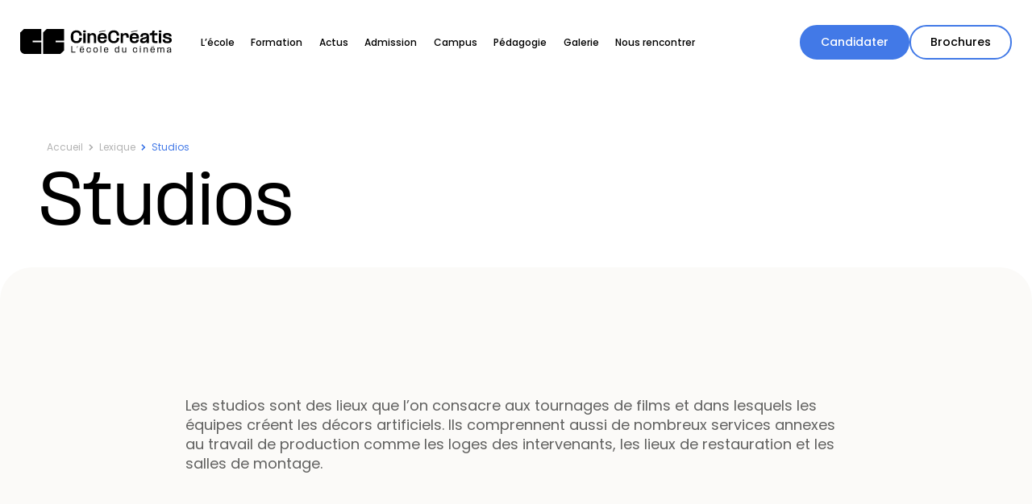

--- FILE ---
content_type: text/html; charset=UTF-8
request_url: https://www.cinecreatis.net/lexique/studios/
body_size: 18299
content:
<!doctype html>
<html lang="fr-FR">
    <head>
        <meta http-equiv="Content-Type" content="text/html; charset=UTF-8" />
        <meta http-equiv="X-UA-Compatible" content="IE=11,chrome=1" />
        <meta name="theme-color" content="#FFFFFF">

        <meta name="viewport" content="width=device-width, initial-scale=1.0" />

        <link rel="apple-touch-icon" sizes="180x180" href="https://www.cinecreatis.net/app/themes/sp-theme/library/medias/favicon/apple-touch-icon.png">
        <link rel="icon" type="image/png" sizes="32x32" href="https://www.cinecreatis.net/app/themes/sp-theme/library/medias/favicon/favicon-32x32.png">
        <link rel="icon" type="image/png" sizes="16x16" href="https://www.cinecreatis.net/app/themes/sp-theme/library/medias/favicon/favicon-16x16.png">
        <link rel="manifest" href="https://www.cinecreatis.net/app/themes/sp-theme/library/medias/favicon/site.webmanifest">
        <link rel="mask-icon" href="https://www.cinecreatis.net/app/themes/sp-theme/library/medias/favicon/safari-pinned-tab.svg " color="#5bbad5">
        <meta name="msapplication-TileColor" content="#2d89ef">

        <link rel="pingback" href="https://www.cinecreatis.net/wp/xmlrpc.php" />

        <title>Studios - CinéCréatis</title>
	<style>img:is([sizes="auto" i], [sizes^="auto," i]) { contain-intrinsic-size: 3000px 1500px }</style>
	<meta name="dc.title" content="Studios - CinéCréatis">
<meta name="dc.description" content="Les studios sont des lieux que l’on consacre aux tournages de films et dans lesquels les équipes créent les décors artificiels.">
<meta name="dc.relation" content="https://www.cinecreatis.net/lexique/studios/">
<meta name="dc.source" content="https://www.cinecreatis.net/">
<meta name="dc.language" content="fr_FR">
<meta name="description" content="Les studios sont des lieux que l’on consacre aux tournages de films et dans lesquels les équipes créent les décors artificiels.">
<meta name="robots" content="index, follow, max-snippet:-1, max-image-preview:large, max-video-preview:-1">
<link rel="canonical" href="https://www.cinecreatis.net/lexique/studios/">
<meta property="og:url" content="https://www.cinecreatis.net/lexique/studios/">
<meta property="og:site_name" content="CinéCréatis">
<meta property="og:locale" content="fr_FR">
<meta property="og:type" content="article">
<meta property="article:author" content="https://www.facebook.com/CineCreatis/">
<meta property="article:publisher" content="https://www.facebook.com/CineCreatis/">
<meta property="og:title" content="Studios - CinéCréatis">
<meta property="og:description" content="Les studios sont des lieux que l’on consacre aux tournages de films et dans lesquels les équipes créent les décors artificiels.">
<meta property="og:image" content="https://www.cinecreatis.net/app/uploads/2023/10/logo-cinecreatis-blue.jpeg">
<meta property="og:image:secure_url" content="https://www.cinecreatis.net/app/uploads/2023/10/logo-cinecreatis-blue.jpeg">
<meta property="og:image:width" content="1500">
<meta property="og:image:height" content="500">
<meta property="og:image:alt" content="logo cinecreatis blue">
<meta property="fb:pages" content="272862249468324">
<meta property="fb:admins" content="272862249468324">
<meta property="fb:app_id" content="843197953952912">
<meta name="twitter:card" content="summary_large_image">
<meta name="twitter:site" content="@cinecreatweet">
<meta name="twitter:creator" content="@cinecreatweet">
<meta name="twitter:title" content="Studios - CinéCréatis">
<meta name="twitter:description" content="Les studios sont des lieux que l’on consacre aux tournages de films et dans lesquels les équipes créent les décors artificiels.">
<meta name="twitter:image" content="https://www.cinecreatis.net/app/uploads/2023/10/logo-cinecreatis-blue.jpeg">
<link rel='stylesheet' id='wp-block-library-css' href='https://www.cinecreatis.net/wp/wp-includes/css/dist/block-library/style.min.css' type='text/css' media='all' />
<style id='classic-theme-styles-inline-css' type='text/css'>
/*! This file is auto-generated */
.wp-block-button__link{color:#fff;background-color:#32373c;border-radius:9999px;box-shadow:none;text-decoration:none;padding:calc(.667em + 2px) calc(1.333em + 2px);font-size:1.125em}.wp-block-file__button{background:#32373c;color:#fff;text-decoration:none}
</style>
<style id='wpseopress-local-business-style-inline-css' type='text/css'>
span.wp-block-wpseopress-local-business-field{margin-right:8px}

</style>
<style id='filebird-block-filebird-gallery-style-inline-css' type='text/css'>
ul.filebird-block-filebird-gallery{margin:auto!important;padding:0!important;width:100%}ul.filebird-block-filebird-gallery.layout-grid{display:grid;grid-gap:20px;align-items:stretch;grid-template-columns:repeat(var(--columns),1fr);justify-items:stretch}ul.filebird-block-filebird-gallery.layout-grid li img{border:1px solid #ccc;box-shadow:2px 2px 6px 0 rgba(0,0,0,.3);height:100%;max-width:100%;-o-object-fit:cover;object-fit:cover;width:100%}ul.filebird-block-filebird-gallery.layout-masonry{-moz-column-count:var(--columns);-moz-column-gap:var(--space);column-gap:var(--space);-moz-column-width:var(--min-width);columns:var(--min-width) var(--columns);display:block;overflow:auto}ul.filebird-block-filebird-gallery.layout-masonry li{margin-bottom:var(--space)}ul.filebird-block-filebird-gallery li{list-style:none}ul.filebird-block-filebird-gallery li figure{height:100%;margin:0;padding:0;position:relative;width:100%}ul.filebird-block-filebird-gallery li figure figcaption{background:linear-gradient(0deg,rgba(0,0,0,.7),rgba(0,0,0,.3) 70%,transparent);bottom:0;box-sizing:border-box;color:#fff;font-size:.8em;margin:0;max-height:100%;overflow:auto;padding:3em .77em .7em;position:absolute;text-align:center;width:100%;z-index:2}ul.filebird-block-filebird-gallery li figure figcaption a{color:inherit}

</style>
<style id='global-styles-inline-css' type='text/css'>
:root{--wp--preset--aspect-ratio--square: 1;--wp--preset--aspect-ratio--4-3: 4/3;--wp--preset--aspect-ratio--3-4: 3/4;--wp--preset--aspect-ratio--3-2: 3/2;--wp--preset--aspect-ratio--2-3: 2/3;--wp--preset--aspect-ratio--16-9: 16/9;--wp--preset--aspect-ratio--9-16: 9/16;--wp--preset--color--black: #000000;--wp--preset--color--cyan-bluish-gray: #abb8c3;--wp--preset--color--white: #ffffff;--wp--preset--color--pale-pink: #f78da7;--wp--preset--color--vivid-red: #cf2e2e;--wp--preset--color--luminous-vivid-orange: #ff6900;--wp--preset--color--luminous-vivid-amber: #fcb900;--wp--preset--color--light-green-cyan: #7bdcb5;--wp--preset--color--vivid-green-cyan: #00d084;--wp--preset--color--pale-cyan-blue: #8ed1fc;--wp--preset--color--vivid-cyan-blue: #0693e3;--wp--preset--color--vivid-purple: #9b51e0;--wp--preset--gradient--vivid-cyan-blue-to-vivid-purple: linear-gradient(135deg,rgba(6,147,227,1) 0%,rgb(155,81,224) 100%);--wp--preset--gradient--light-green-cyan-to-vivid-green-cyan: linear-gradient(135deg,rgb(122,220,180) 0%,rgb(0,208,130) 100%);--wp--preset--gradient--luminous-vivid-amber-to-luminous-vivid-orange: linear-gradient(135deg,rgba(252,185,0,1) 0%,rgba(255,105,0,1) 100%);--wp--preset--gradient--luminous-vivid-orange-to-vivid-red: linear-gradient(135deg,rgba(255,105,0,1) 0%,rgb(207,46,46) 100%);--wp--preset--gradient--very-light-gray-to-cyan-bluish-gray: linear-gradient(135deg,rgb(238,238,238) 0%,rgb(169,184,195) 100%);--wp--preset--gradient--cool-to-warm-spectrum: linear-gradient(135deg,rgb(74,234,220) 0%,rgb(151,120,209) 20%,rgb(207,42,186) 40%,rgb(238,44,130) 60%,rgb(251,105,98) 80%,rgb(254,248,76) 100%);--wp--preset--gradient--blush-light-purple: linear-gradient(135deg,rgb(255,206,236) 0%,rgb(152,150,240) 100%);--wp--preset--gradient--blush-bordeaux: linear-gradient(135deg,rgb(254,205,165) 0%,rgb(254,45,45) 50%,rgb(107,0,62) 100%);--wp--preset--gradient--luminous-dusk: linear-gradient(135deg,rgb(255,203,112) 0%,rgb(199,81,192) 50%,rgb(65,88,208) 100%);--wp--preset--gradient--pale-ocean: linear-gradient(135deg,rgb(255,245,203) 0%,rgb(182,227,212) 50%,rgb(51,167,181) 100%);--wp--preset--gradient--electric-grass: linear-gradient(135deg,rgb(202,248,128) 0%,rgb(113,206,126) 100%);--wp--preset--gradient--midnight: linear-gradient(135deg,rgb(2,3,129) 0%,rgb(40,116,252) 100%);--wp--preset--font-size--small: 13px;--wp--preset--font-size--medium: 20px;--wp--preset--font-size--large: 36px;--wp--preset--font-size--x-large: 42px;--wp--preset--spacing--20: 0.44rem;--wp--preset--spacing--30: 0.67rem;--wp--preset--spacing--40: 1rem;--wp--preset--spacing--50: 1.5rem;--wp--preset--spacing--60: 2.25rem;--wp--preset--spacing--70: 3.38rem;--wp--preset--spacing--80: 5.06rem;--wp--preset--shadow--natural: 6px 6px 9px rgba(0, 0, 0, 0.2);--wp--preset--shadow--deep: 12px 12px 50px rgba(0, 0, 0, 0.4);--wp--preset--shadow--sharp: 6px 6px 0px rgba(0, 0, 0, 0.2);--wp--preset--shadow--outlined: 6px 6px 0px -3px rgba(255, 255, 255, 1), 6px 6px rgba(0, 0, 0, 1);--wp--preset--shadow--crisp: 6px 6px 0px rgba(0, 0, 0, 1);}:where(.is-layout-flex){gap: 0.5em;}:where(.is-layout-grid){gap: 0.5em;}body .is-layout-flex{display: flex;}.is-layout-flex{flex-wrap: wrap;align-items: center;}.is-layout-flex > :is(*, div){margin: 0;}body .is-layout-grid{display: grid;}.is-layout-grid > :is(*, div){margin: 0;}:where(.wp-block-columns.is-layout-flex){gap: 2em;}:where(.wp-block-columns.is-layout-grid){gap: 2em;}:where(.wp-block-post-template.is-layout-flex){gap: 1.25em;}:where(.wp-block-post-template.is-layout-grid){gap: 1.25em;}.has-black-color{color: var(--wp--preset--color--black) !important;}.has-cyan-bluish-gray-color{color: var(--wp--preset--color--cyan-bluish-gray) !important;}.has-white-color{color: var(--wp--preset--color--white) !important;}.has-pale-pink-color{color: var(--wp--preset--color--pale-pink) !important;}.has-vivid-red-color{color: var(--wp--preset--color--vivid-red) !important;}.has-luminous-vivid-orange-color{color: var(--wp--preset--color--luminous-vivid-orange) !important;}.has-luminous-vivid-amber-color{color: var(--wp--preset--color--luminous-vivid-amber) !important;}.has-light-green-cyan-color{color: var(--wp--preset--color--light-green-cyan) !important;}.has-vivid-green-cyan-color{color: var(--wp--preset--color--vivid-green-cyan) !important;}.has-pale-cyan-blue-color{color: var(--wp--preset--color--pale-cyan-blue) !important;}.has-vivid-cyan-blue-color{color: var(--wp--preset--color--vivid-cyan-blue) !important;}.has-vivid-purple-color{color: var(--wp--preset--color--vivid-purple) !important;}.has-black-background-color{background-color: var(--wp--preset--color--black) !important;}.has-cyan-bluish-gray-background-color{background-color: var(--wp--preset--color--cyan-bluish-gray) !important;}.has-white-background-color{background-color: var(--wp--preset--color--white) !important;}.has-pale-pink-background-color{background-color: var(--wp--preset--color--pale-pink) !important;}.has-vivid-red-background-color{background-color: var(--wp--preset--color--vivid-red) !important;}.has-luminous-vivid-orange-background-color{background-color: var(--wp--preset--color--luminous-vivid-orange) !important;}.has-luminous-vivid-amber-background-color{background-color: var(--wp--preset--color--luminous-vivid-amber) !important;}.has-light-green-cyan-background-color{background-color: var(--wp--preset--color--light-green-cyan) !important;}.has-vivid-green-cyan-background-color{background-color: var(--wp--preset--color--vivid-green-cyan) !important;}.has-pale-cyan-blue-background-color{background-color: var(--wp--preset--color--pale-cyan-blue) !important;}.has-vivid-cyan-blue-background-color{background-color: var(--wp--preset--color--vivid-cyan-blue) !important;}.has-vivid-purple-background-color{background-color: var(--wp--preset--color--vivid-purple) !important;}.has-black-border-color{border-color: var(--wp--preset--color--black) !important;}.has-cyan-bluish-gray-border-color{border-color: var(--wp--preset--color--cyan-bluish-gray) !important;}.has-white-border-color{border-color: var(--wp--preset--color--white) !important;}.has-pale-pink-border-color{border-color: var(--wp--preset--color--pale-pink) !important;}.has-vivid-red-border-color{border-color: var(--wp--preset--color--vivid-red) !important;}.has-luminous-vivid-orange-border-color{border-color: var(--wp--preset--color--luminous-vivid-orange) !important;}.has-luminous-vivid-amber-border-color{border-color: var(--wp--preset--color--luminous-vivid-amber) !important;}.has-light-green-cyan-border-color{border-color: var(--wp--preset--color--light-green-cyan) !important;}.has-vivid-green-cyan-border-color{border-color: var(--wp--preset--color--vivid-green-cyan) !important;}.has-pale-cyan-blue-border-color{border-color: var(--wp--preset--color--pale-cyan-blue) !important;}.has-vivid-cyan-blue-border-color{border-color: var(--wp--preset--color--vivid-cyan-blue) !important;}.has-vivid-purple-border-color{border-color: var(--wp--preset--color--vivid-purple) !important;}.has-vivid-cyan-blue-to-vivid-purple-gradient-background{background: var(--wp--preset--gradient--vivid-cyan-blue-to-vivid-purple) !important;}.has-light-green-cyan-to-vivid-green-cyan-gradient-background{background: var(--wp--preset--gradient--light-green-cyan-to-vivid-green-cyan) !important;}.has-luminous-vivid-amber-to-luminous-vivid-orange-gradient-background{background: var(--wp--preset--gradient--luminous-vivid-amber-to-luminous-vivid-orange) !important;}.has-luminous-vivid-orange-to-vivid-red-gradient-background{background: var(--wp--preset--gradient--luminous-vivid-orange-to-vivid-red) !important;}.has-very-light-gray-to-cyan-bluish-gray-gradient-background{background: var(--wp--preset--gradient--very-light-gray-to-cyan-bluish-gray) !important;}.has-cool-to-warm-spectrum-gradient-background{background: var(--wp--preset--gradient--cool-to-warm-spectrum) !important;}.has-blush-light-purple-gradient-background{background: var(--wp--preset--gradient--blush-light-purple) !important;}.has-blush-bordeaux-gradient-background{background: var(--wp--preset--gradient--blush-bordeaux) !important;}.has-luminous-dusk-gradient-background{background: var(--wp--preset--gradient--luminous-dusk) !important;}.has-pale-ocean-gradient-background{background: var(--wp--preset--gradient--pale-ocean) !important;}.has-electric-grass-gradient-background{background: var(--wp--preset--gradient--electric-grass) !important;}.has-midnight-gradient-background{background: var(--wp--preset--gradient--midnight) !important;}.has-small-font-size{font-size: var(--wp--preset--font-size--small) !important;}.has-medium-font-size{font-size: var(--wp--preset--font-size--medium) !important;}.has-large-font-size{font-size: var(--wp--preset--font-size--large) !important;}.has-x-large-font-size{font-size: var(--wp--preset--font-size--x-large) !important;}
:where(.wp-block-post-template.is-layout-flex){gap: 1.25em;}:where(.wp-block-post-template.is-layout-grid){gap: 1.25em;}
:where(.wp-block-columns.is-layout-flex){gap: 2em;}:where(.wp-block-columns.is-layout-grid){gap: 2em;}
:root :where(.wp-block-pullquote){font-size: 1.5em;line-height: 1.6;}
</style>
<link rel='stylesheet' id='stylesheet-css' href='https://www.cinecreatis.net/app/themes/sp-theme/library/css/cinecreatis.rev-1761145902.css' type='text/css' media='all' />
<style>.icon{ width: 1em; height: 1em; }</style><script type="text/javascript">var SP_SPRITE_SVG_REVISION = "medias/images/sprite.svg";</script>
<meta name="facebook-domain-verification" content="qohtfodrqch07knt2oxboiocfl0lcl" />
<!-- Google Tag Manager -->
<script>(function(w,d,s,l,i){w[l]=w[l]||[];w[l].push({'gtm.start':
new Date().getTime(),event:'gtm.js'});var f=d.getElementsByTagName(s)[0],
j=d.createElement(s),dl=l!='dataLayer'?'&l='+l:'';j.async=true;j.src=
'https://www.googletagmanager.com/gtm.js?id='+i+dl;f.parentNode.insertBefore(j,f);
})(window,document,'script','dataLayer','GTM-WHS8WK');</script>
<!-- End Google Tag Manager -->

        
    </head>

    
    <body class="chrome mobile" >
        
<div class="ct ct--CustomCursor" id="cursor" data-component="customCursor">
    <div class="cursor_inner">
        <span class="text register"> S'inscrire </span>
        <span class="text play"> Voir la vidéo </span>
        <span class="text slide"> 
            <svg viewBox="0 0 32 24" fill="white" xmlns="http://www.w3.org/2000/svg">
<path fill-rule="evenodd" clip-rule="evenodd" d="M16.7384 6C16.7384 8.72137 19.0531 11 22 11V13C19.0531 13 16.7384 15.2786 16.7384 18H14.7384C14.7384 16.0289 15.5768 14.2644 16.9177 13L3 13V11L16.9177 11C15.5768 9.7356 14.7384 7.97105 14.7384 6H16.7384Z" />
</svg>
            <svg viewBox="0 0 32 24" fill="white" xmlns="http://www.w3.org/2000/svg">
<path fill-rule="evenodd" clip-rule="evenodd" d="M16.7384 6C16.7384 8.72137 19.0531 11 22 11V13C19.0531 13 16.7384 15.2786 16.7384 18H14.7384C14.7384 16.0289 15.5768 14.2644 16.9177 13L3 13V11L16.9177 11C15.5768 9.7356 14.7384 7.97105 14.7384 6H16.7384Z" />
</svg>
        </span>
    </div>
</div>


        <div class="container">
            




<header class="ct ct--Header colored" data-component="header">
    <nav class="nav">
        <div class="left">
            <a href="/" class="logo" aria-label="CinéCréatis / Retour à la page d’accueil">
                <?xml version="1.0" encoding="UTF-8"?><svg id="Calque_2" xmlns="http://www.w3.org/2000/svg" viewBox="0 0 203.7 34.34"><defs></defs><g id="Calque_1-2"><path class="cls-1" d="m68.03,11.94v-2.51c0-4.34,2.61-7.56,7.56-7.56,4.49,0,7,2.74,7.23,6.37l.04.98h-3.38l-.02-1.38c-.13-1.67-1.42-3.13-3.86-3.13-2.94,0-4.22,1.98-4.22,4.34v3.3c0,2.4,1.27,4.34,4.22,4.34,2.49,0,3.74-1.48,3.86-3.15l.02-1.38h3.38l-.04.98c-.23,3.63-2.72,6.39-7.25,6.39-4.93,0-7.54-3.24-7.54-7.6Z"/><path class="cls-1" d="m86.42,1.87c1.3,0,1.9.59,1.9,1.46,0,.81-.61,1.42-1.9,1.42s-1.9-.61-1.9-1.42c0-.88.61-1.46,1.9-1.46Zm1.57,3.88v13.58h-3.15V5.76h3.15Z"/><path class="cls-1" d="m93.67,7.83c.81-1.32,2.17-2.28,4.11-2.28,2.84,0,4.41,2.07,4.41,5.22v8.56h-3.13v-8.21c0-1.88-.79-2.9-2.57-2.9-2.36,0-2.82,1.8-2.82,3.01v8.1h-3.13V5.76h3.13v2.07Z"/><path class="cls-1" d="m104.13,11.73c0-3.8,2.05-6.18,6.33-6.18,3.88,0,6.06,2.21,6.06,6.27v1.5h-9.13v.31c0,1.92.84,3.22,3.09,3.22,1.71,0,2.36-.77,2.51-1.67l.04-.48h3.4l-.02.21c-.25,2.78-2.21,4.64-5.95,4.64-4.28,0-6.33-2.38-6.33-6.22v-1.59Zm1.86-8.29l8.46-1.55.19.81-8.46,1.55-.19-.81Zm7.27,7.6l-.02-.56c-.25-1.44-1.21-2.23-2.88-2.23-1.96,0-2.82,1.13-2.94,2.8h5.85Z"/><path class="cls-1" d="m118.25,11.94v-2.51c0-4.34,2.61-7.56,7.56-7.56,4.49,0,7,2.74,7.23,6.37l.04.98h-3.38l-.02-1.38c-.13-1.67-1.42-3.13-3.86-3.13-2.94,0-4.22,1.98-4.22,4.34v3.3c0,2.4,1.27,4.34,4.22,4.34,2.49,0,3.74-1.48,3.86-3.15l.02-1.38h3.38l-.04.98c-.23,3.63-2.72,6.39-7.25,6.39-4.93,0-7.54-3.24-7.54-7.6Z"/><path class="cls-1" d="m138.21,7.78c.59-1.32,2.03-2.23,3.8-2.23,2.26,0,4.01,1.27,4.01,4.66v1.71h-3.22v-1.36c0-1.61-.56-2.34-1.96-2.34-1.98,0-2.63,1.38-2.63,2.63v8.48h-3.15V5.76h3.15v2.03Z"/><path class="cls-1" d="m147.23,11.73c0-3.8,2.05-6.18,6.33-6.18,3.88,0,6.06,2.21,6.06,6.27v1.5h-9.13v.31c0,1.92.84,3.22,3.09,3.22,1.71,0,2.36-.77,2.51-1.67l.04-.48h3.4l-.02.21c-.25,2.78-2.21,4.64-5.95,4.64-4.28,0-6.33-2.38-6.33-6.22v-1.59Zm1.86-8.29l8.46-1.55.19.81-8.46,1.55-.19-.81Zm7.27,7.6l-.02-.56c-.25-1.44-1.21-2.23-2.88-2.23-1.96,0-2.82,1.13-2.95,2.8h5.85Z"/><path class="cls-1" d="m169.97,17.27c-1.06,1.65-2.84,2.28-4.78,2.28-2.53,0-4.05-1.17-4.05-3.57,0-2.63,2.28-3.61,4.3-4.16l1.48-.38c1.82-.46,2.97-.77,2.97-1.82v-.1c0-.71-.61-1.34-2.36-1.34-2,0-2.8.75-2.8,2.03v.65h-3.15v-.4c0-3.2,2.03-4.91,5.91-4.91,4.16,0,5.54,1.8,5.54,4.57v9.21h-3.05v-2.07Zm-3.8-.36c1.96,0,3.45-1.11,3.72-2.99v-1.59c-.31.75-1.27.96-2.44,1.34l-1.34.35c-1.21.36-1.82.75-1.82,1.57,0,.92.6,1.32,1.88,1.32Z"/><path class="cls-1" d="m184.44,8.47h-3.95v6.27c0,1.48.35,1.88,1.27,1.88h2.67v2.72h-3.49c-2.8,0-3.57-1.4-3.57-3.97v-6.89h-3.15v-2.72h1.44c1.61-.13,2.05-1.38,2-3.68h3.13c0,1.82-.31,3.4-1.36,3.68h4.99v2.72Z"/><path class="cls-1" d="m188.07,1.87c1.3,0,1.9.59,1.9,1.46,0,.81-.61,1.42-1.9,1.42s-1.9-.61-1.9-1.42c0-.88.61-1.46,1.9-1.46Zm1.57,3.88v13.58h-3.15V5.76h3.15Z"/><path class="cls-1" d="m203.7,15.3c0,2.4-1.25,4.24-5.93,4.24s-6.16-1.63-6.16-4.68v-.5h3.24v.48c0,1.57.94,2.07,2.94,2.07s2.67-.52,2.67-1.44c0-.81-.56-1.21-1.92-1.63l-2.84-.69c-2.92-.59-3.76-1.92-3.76-3.63,0-2.13,1.3-3.97,5.6-3.97s5.85,1.82,5.85,4.32v.42h-3.24v-.4c0-1.29-.88-1.71-2.63-1.71-1.3,0-2.34.31-2.34,1.19,0,.65.5,1,1.73,1.32l3.45.9c2.65.65,3.34,1.94,3.34,3.72Z"/><path class="cls-1" d="m68.7,23.6h1.1v7.8h4.41v.97h-5.52v-8.76Z"/><path class="cls-1" d="m77.4,23.49l-.63,2.65h-.56l.52-2.65h.67Z"/><path class="cls-1" d="m80.04,28.44c0-1.91,1-3.09,3-3.09,1.8,0,2.87,1.01,2.87,3.02v.74h-4.77v.33c0,1.35.63,2.09,1.9,2.09,1.05,0,1.58-.5,1.67-1.29v-.18h1.15v.11c-.14,1.36-1.05,2.29-2.81,2.29-2,0-3-1.18-3-3.1v-.92Zm.75-4.16l4.3-.78.1.41-4.3.78-.1-.41Zm4.02,4.03v-.33c-.06-1.2-.73-1.71-1.79-1.71-1.24,0-1.86.71-1.88,2.04h3.67Z"/><path class="cls-1" d="m92.23,26.28c-1.29,0-1.91.74-1.91,2.11v1.06c0,1.35.61,2.09,1.9,2.09,1.18,0,1.71-.64,1.77-1.6l.02-.45h1.09l-.02.38c-.11,1.48-1.02,2.59-2.87,2.59-1.98,0-2.98-1.18-2.98-3.1v-.92c0-1.91,1-3.09,2.98-3.09,1.83,0,2.79,1.08,2.87,2.59l.02.39h-1.09l-.02-.47c-.05-.95-.64-1.59-1.76-1.59Z"/><path class="cls-1" d="m98.38,29.37v-.91c0-1.92.99-3.1,2.94-3.1s2.95,1.18,2.95,3.1v.91c0,1.92-.99,3.1-2.95,3.1s-2.94-1.18-2.94-3.1Zm2.94,2.17c1.27,0,1.87-.74,1.87-2.11v-1.04c0-1.37-.59-2.11-1.87-2.11s-1.86.74-1.86,2.11v1.04c0,1.37.59,2.11,1.86,2.11Z"/><path class="cls-1" d="m108.96,23.6v8.76h-1.06v-8.76h1.06Z"/><path class="cls-1" d="m112.59,28.44c0-1.91,1-3.09,3-3.09,1.8,0,2.87,1.01,2.87,3.02v.74h-4.77v.33c0,1.35.63,2.09,1.9,2.09,1.05,0,1.58-.5,1.67-1.29v-.18h1.15v.11c-.14,1.36-1.05,2.29-2.81,2.29-2,0-3-1.18-3-3.1v-.92Zm4.77-.13v-.33c-.06-1.2-.73-1.71-1.79-1.71-1.24,0-1.86.71-1.88,2.04h3.67Z"/><path class="cls-1" d="m133.08,23.6v8.76h-1.06v-1.02c-.28.49-.93,1.12-2.13,1.12-1.69,0-2.69-1.19-2.69-2.95v-1.23c0-1.76,1.02-2.93,2.68-2.93,1.19,0,1.82.61,2.14,1.08v-2.84h1.06Zm-2.94,7.94c1.22,0,1.88-.86,1.88-2.06v-1.15c0-1.19-.64-2.06-1.89-2.06s-1.85.88-1.85,2.07v1.12c0,1.18.59,2.07,1.86,2.07Z"/><path class="cls-1" d="m141.43,31.22c-.35.63-1.01,1.24-2.17,1.24-1.46,0-2.3-.95-2.3-2.59v-4.41h1.07v4.31c0,1.18.52,1.78,1.58,1.78,1.52,0,1.82-1.22,1.82-1.9v-4.19h1.06v6.89h-1.06v-1.13Z"/><path class="cls-1" d="m154.52,26.28c-1.29,0-1.91.74-1.91,2.11v1.06c0,1.35.61,2.09,1.9,2.09,1.18,0,1.71-.64,1.77-1.6l.02-.45h1.09l-.02.38c-.11,1.48-1.02,2.59-2.87,2.59-1.98,0-2.98-1.18-2.98-3.1v-.92c0-1.91,1-3.09,2.98-3.09,1.83,0,2.79,1.08,2.87,2.59l.02.39h-1.09l-.02-.47c-.05-.95-.64-1.59-1.76-1.59Z"/><path class="cls-1" d="m161.51,23.49c.47,0,.72.25.72.61,0,.33-.25.59-.72.59s-.71-.27-.71-.59c0-.36.24-.61.71-.61Zm.53,1.97v6.89h-1.06v-6.89h1.06Z"/><path class="cls-1" d="m167.05,26.6c.35-.63,1.01-1.24,2.17-1.24,1.46,0,2.3.95,2.3,2.59v4.41h-1.07v-4.31c0-1.18-.52-1.78-1.58-1.78-1.52,0-1.82,1.22-1.82,1.9v4.19h-1.06v-6.89h1.06v1.14Z"/><path class="cls-1" d="m175.08,28.44c0-1.91,1-3.09,3-3.09,1.8,0,2.87,1.01,2.87,3.02v.74h-4.77v.33c0,1.35.63,2.09,1.9,2.09,1.05,0,1.58-.5,1.66-1.29v-.18h1.15v.11c-.14,1.36-1.05,2.29-2.81,2.29-2,0-3-1.18-3-3.1v-.92Zm.75-4.16l4.3-.78.1.41-4.3.78-.1-.41Zm4.02,4.03v-.33c-.06-1.2-.73-1.71-1.79-1.71-1.24,0-1.86.71-1.88,2.04h3.67Z"/><path class="cls-1" d="m191.21,26.27c-1.31,0-1.57,1.12-1.57,1.75v4.34h-1.07v-4.4c0-.69-.14-1.69-1.36-1.69-1.3,0-1.57,1.12-1.57,1.74v4.35h-1.06v-6.89h1.06v.93c.32-.6.91-1.04,1.88-1.04,1.09,0,1.67.53,1.92,1.2.36-.66.97-1.2,2.06-1.2,1.58,0,2.13,1.11,2.13,2.44v4.56h-1.06v-4.4c0-.72-.14-1.69-1.36-1.69Z"/><path class="cls-1" d="m201.78,31.17c-.49.9-1.47,1.29-2.53,1.29-1.19,0-2.08-.51-2.08-1.8,0-1.21.96-1.76,2.08-2.04l.81-.2c.88-.23,1.71-.46,1.71-1.13v-.04c0-.5-.38-.98-1.52-.98s-1.79.5-1.79,1.42v.28h-1.07v-.21c0-1.37.84-2.4,2.84-2.4s2.6.91,2.6,2.11v4.89h-1.04v-1.19Zm-2.26.39c1.12,0,2.12-.68,2.24-1.93v-1.21c-.19.4-.81.59-1.51.78l-.7.19c-.82.21-1.3.51-1.3,1.17s.43,1,1.27,1Z"/><path class="cls-1" d="m16.86,18.41v-2.48h11.45V0H4.96L0,4.96v22.88c0,3.58,2.91,6.49,6.49,6.49h21.82v-15.93h-11.45Z"/><polygon class="cls-1" points="47.66 18.41 47.66 15.93 59.1 15.93 59.1 0 35.75 0 30.79 4.96 30.79 34.34 54.14 34.34 59.1 29.37 59.1 18.41 47.66 18.41"/></g></svg>            </a>
            <button class="back_button">
                <svg viewBox="0 0 8 15"  fill="#191716" xmlns="http://www.w3.org/2000/svg">
<path fill-rule="evenodd" clip-rule="evenodd" d="M5.89301 7.5L1.86165e-07 1.56474L1.19334 0.5L8 7.5L1.19334 14.5L2.26167e-06 13.4353L5.89301 7.5Z"/>
</svg>
                Retour
            </button>
        </div>
        <ul class="center">
                                            <li class="onglet onglet--with-children mobile-target-click" data-id="737">
                    <a href="https://www.cinecreatis.net/lecole/" class="onglet_title">
                        L’école
                                                  <svg viewBox="0 0 8 15"  fill="#191716" xmlns="http://www.w3.org/2000/svg">
<path fill-rule="evenodd" clip-rule="evenodd" d="M5.89301 7.5L1.86165e-07 1.56474L1.19334 0.5L8 7.5L1.19334 14.5L2.26167e-06 13.4353L5.89301 7.5Z"/>
</svg>
                                            </a>
                                        <p class="onglet_title onglet_title_mobile mobile">
                        L’école
                          <svg viewBox="0 0 8 15"  fill="#191716" xmlns="http://www.w3.org/2000/svg">
<path fill-rule="evenodd" clip-rule="evenodd" d="M5.89301 7.5L1.86165e-07 1.56474L1.19334 0.5L8 7.5L1.19334 14.5L2.26167e-06 13.4353L5.89301 7.5Z"/>
</svg>
                    </p>
                                                              <div class="onglet_child">
                        <div class="onglet_child_container">
                            <div class="onglet_child_left">
                                <p class="onglet_child_title">L’école</p>
                                
    <a class="ct ct--LinkRoundedArrow onglet_child_arrow_link" href="https://www.cinecreatis.net/lecole/" target=""  data-component="linkRoundedArrow" >   
        <div class="text_wrapper">
            <span class="label-btn off">Découvrir</span>
            <span class="label-btn on">Découvrir</span>
        </div>
                <div class="background"></div>
    </a>
                            </div>
                            <ul class="onglet_child_right">
                                                                                                        <li class="has_child item">
                                        <span class="child_title">CinéCréatis</span>
                                        <ul class="child_links">
                                                                                            <li>
                                                    <a class="child_link" href="https://www.cinecreatis.net/histoire-et-vision/">
                                                      <svg viewBox="0 0 32 24" fill="white" xmlns="http://www.w3.org/2000/svg">
<path fill-rule="evenodd" clip-rule="evenodd" d="M16.7384 6C16.7384 8.72137 19.0531 11 22 11V13C19.0531 13 16.7384 15.2786 16.7384 18H14.7384C14.7384 16.0289 15.5768 14.2644 16.9177 13L3 13V11L16.9177 11C15.5768 9.7356 14.7384 7.97105 14.7384 6H16.7384Z" />
</svg>
                                                      <span>Histoire et vision</span>
                                                    </a>
                                                </li>
                                                                                            <li>
                                                    <a class="child_link" href="https://www.cinecreatis.net/lequipe-pedagogique/">
                                                      <svg viewBox="0 0 32 24" fill="white" xmlns="http://www.w3.org/2000/svg">
<path fill-rule="evenodd" clip-rule="evenodd" d="M16.7384 6C16.7384 8.72137 19.0531 11 22 11V13C19.0531 13 16.7384 15.2786 16.7384 18H14.7384C14.7384 16.0289 15.5768 14.2644 16.9177 13L3 13V11L16.9177 11C15.5768 9.7356 14.7384 7.97105 14.7384 6H16.7384Z" />
</svg>
                                                      <span>L’équipe pédagogique</span>
                                                    </a>
                                                </li>
                                                                                            <li>
                                                    <a class="child_link" href="https://www.cinecreatis.net/les-equipements/">
                                                      <svg viewBox="0 0 32 24" fill="white" xmlns="http://www.w3.org/2000/svg">
<path fill-rule="evenodd" clip-rule="evenodd" d="M16.7384 6C16.7384 8.72137 19.0531 11 22 11V13C19.0531 13 16.7384 15.2786 16.7384 18H14.7384C14.7384 16.0289 15.5768 14.2644 16.9177 13L3 13V11L16.9177 11C15.5768 9.7356 14.7384 7.97105 14.7384 6H16.7384Z" />
</svg>
                                                      <span>Les équipements</span>
                                                    </a>
                                                </li>
                                                                                            <li>
                                                    <a class="child_link" href="https://www.cinecreatis.net/brochure/">
                                                      <svg viewBox="0 0 32 24" fill="white" xmlns="http://www.w3.org/2000/svg">
<path fill-rule="evenodd" clip-rule="evenodd" d="M16.7384 6C16.7384 8.72137 19.0531 11 22 11V13C19.0531 13 16.7384 15.2786 16.7384 18H14.7384C14.7384 16.0289 15.5768 14.2644 16.9177 13L3 13V11L16.9177 11C15.5768 9.7356 14.7384 7.97105 14.7384 6H16.7384Z" />
</svg>
                                                      <span>Brochure &#038; tarifs</span>
                                                    </a>
                                                </li>
                                                                                            <li>
                                                    <a class="child_link" href="https://www.cinecreatis.net/portraits-anciens/">
                                                      <svg viewBox="0 0 32 24" fill="white" xmlns="http://www.w3.org/2000/svg">
<path fill-rule="evenodd" clip-rule="evenodd" d="M16.7384 6C16.7384 8.72137 19.0531 11 22 11V13C19.0531 13 16.7384 15.2786 16.7384 18H14.7384C14.7384 16.0289 15.5768 14.2644 16.9177 13L3 13V11L16.9177 11C15.5768 9.7356 14.7384 7.97105 14.7384 6H16.7384Z" />
</svg>
                                                      <span>Portraits d’anciens élèves</span>
                                                    </a>
                                                </li>
                                                                                            <li>
                                                    <a class="child_link" href="https://www.cinecreatis.net/lecole/nos-engagements/">
                                                      <svg viewBox="0 0 32 24" fill="white" xmlns="http://www.w3.org/2000/svg">
<path fill-rule="evenodd" clip-rule="evenodd" d="M16.7384 6C16.7384 8.72137 19.0531 11 22 11V13C19.0531 13 16.7384 15.2786 16.7384 18H14.7384C14.7384 16.0289 15.5768 14.2644 16.9177 13L3 13V11L16.9177 11C15.5768 9.7356 14.7384 7.97105 14.7384 6H16.7384Z" />
</svg>
                                                      <span>Nos Engagements</span>
                                                    </a>
                                                </li>
                                                                                    </ul>
                                    </li>
                                                                                                </ul>
                            <div class="push-card">
                                                                    <a
                                        class="card"
                                        href="https://www.cinecreatis.net/nous-rencontrer/visites-privees/"
                                        target="">
                                        <div class="image-wrapper">
                                            <img class="image" src="https://www.cinecreatis.net/app/uploads/2025/04/template-vignette-yt.jpg" alt="template vignette yt" loading="lazy" />
                                        </div>
                                        <div class="infos">
                                            <span class="hat">Sur le campus de votre choix ! </span>
                                            <span class="title">Visites Privées</span>
                                            <span class="button">
                                                <svg viewBox="0 0 32 24" fill="white" xmlns="http://www.w3.org/2000/svg">
<path fill-rule="evenodd" clip-rule="evenodd" d="M16.7384 6C16.7384 8.72137 19.0531 11 22 11V13C19.0531 13 16.7384 15.2786 16.7384 18H14.7384C14.7384 16.0289 15.5768 14.2644 16.9177 13L3 13V11L16.9177 11C15.5768 9.7356 14.7384 7.97105 14.7384 6H16.7384Z" />
</svg>
                                                Découvrir les visites privées
                                            </span>
                                        </div>
                                    </a>
                                                            </div>
                        </div>
                    </div>
                                    </li>
                                <li class="onglet onglet--with-children mobile-target-click">
                    <a href="https://www.cinecreatis.net/formation-cinema/" class="onglet_title">
                        Formation
                        <svg viewBox="0 0 8 15"  fill="#191716" xmlns="http://www.w3.org/2000/svg">
<path fill-rule="evenodd" clip-rule="evenodd" d="M5.89301 7.5L1.86165e-07 1.56474L1.19334 0.5L8 7.5L1.19334 14.5L2.26167e-06 13.4353L5.89301 7.5Z"/>
</svg>
                    </a>
                    <p class="onglet_title onglet_title_mobile mobile">
                        Formation
                        <svg viewBox="0 0 8 15"  fill="#191716" xmlns="http://www.w3.org/2000/svg">
<path fill-rule="evenodd" clip-rule="evenodd" d="M5.89301 7.5L1.86165e-07 1.56474L1.19334 0.5L8 7.5L1.19334 14.5L2.26167e-06 13.4353L5.89301 7.5Z"/>
</svg>
                    </p>
                    <div class="onglet_child formation">
                        <div class="onglet_child_container">
                            <div class="onglet_child_left">
                                <p class="onglet_child_title">Formation</p>
                                
    <a class="ct ct--LinkRoundedArrow onglet_child_arrow_link" href="https://www.cinecreatis.net/formation-cinema/" target=""  data-component="linkRoundedArrow" >   
        <div class="text_wrapper">
            <span class="label-btn off">Découvrir</span>
            <span class="label-btn on">Découvrir</span>
        </div>
                <div class="background"></div>
    </a>
                            </div>
                            <div class="onglet_child_right formation">
                                                                    <a class="child_formation first  purple" href="https://www.cinecreatis.net/formation-cinema/cycle-professionnel-cinema-audiovisuel/">
                                        <div class="child_formation_background"></div>
                                        <div class="shape">
                                                                                                                                                                                                                                                                            <svg viewBox="0 0 31 31" fill="#7B5AEC" stroke="#7B5AEC" stroke-width="1" xmlns="http://www.w3.org/2000/svg">
<path d="M14.9978 23V30.5H23.1027L30.5 23V0.5H24.3129C19.1682 0.5 14.9978 4.72833 14.9978 9.94444V0.5H0.5V30.5H7.60055L14.9978 23Z" />
</svg>
                                                                                    </div>
                                        <div class="child_formation_content">
                                            <p class="child_formation_title">Cycle professionnel Cinéma et Audiovisuel</p>
                                            <div class="child_formation_text"><ul>
<li>Formation certifiante en 3 ans</li>
<li>Titre RNCP de niveau 6 RNCP40926</li>
</ul>
</div>
                                        </div>
                                    </a>
                                                            </div>
                        </div>
                    </div>
                </li>
                
                                            <li class="onglet " data-id="8133">
                    <a href="https://www.cinecreatis.net/actualites/" class="onglet_title">
                        Actus
                                            </a>
                                                        </li>
                
                                            <li class="onglet onglet--with-children mobile-target-click" data-id="717">
                    <a href="https://www.cinecreatis.net/admission/" class="onglet_title">
                        Admission
                                                  <svg viewBox="0 0 8 15"  fill="#191716" xmlns="http://www.w3.org/2000/svg">
<path fill-rule="evenodd" clip-rule="evenodd" d="M5.89301 7.5L1.86165e-07 1.56474L1.19334 0.5L8 7.5L1.19334 14.5L2.26167e-06 13.4353L5.89301 7.5Z"/>
</svg>
                                            </a>
                                        <p class="onglet_title onglet_title_mobile mobile">
                        Admission
                          <svg viewBox="0 0 8 15"  fill="#191716" xmlns="http://www.w3.org/2000/svg">
<path fill-rule="evenodd" clip-rule="evenodd" d="M5.89301 7.5L1.86165e-07 1.56474L1.19334 0.5L8 7.5L1.19334 14.5L2.26167e-06 13.4353L5.89301 7.5Z"/>
</svg>
                    </p>
                                                              <div class="onglet_child">
                        <div class="onglet_child_container">
                            <div class="onglet_child_left">
                                <p class="onglet_child_title">Admission</p>
                                
    <a class="ct ct--LinkRoundedArrow onglet_child_arrow_link" href="https://www.cinecreatis.net/admission/" target=""  data-component="linkRoundedArrow" >   
        <div class="text_wrapper">
            <span class="label-btn off">Découvrir</span>
            <span class="label-btn on">Découvrir</span>
        </div>
                <div class="background"></div>
    </a>
                            </div>
                            <ul class="onglet_child_right">
                                                                                                        <li class="has_child item">
                                        <span class="child_title">Postuler</span>
                                        <ul class="child_links">
                                                                                            <li>
                                                    <a class="child_link" href="https://www.cinecreatis.net/conditions-dadmission/">
                                                      <svg viewBox="0 0 32 24" fill="white" xmlns="http://www.w3.org/2000/svg">
<path fill-rule="evenodd" clip-rule="evenodd" d="M16.7384 6C16.7384 8.72137 19.0531 11 22 11V13C19.0531 13 16.7384 15.2786 16.7384 18H14.7384C14.7384 16.0289 15.5768 14.2644 16.9177 13L3 13V11L16.9177 11C15.5768 9.7356 14.7384 7.97105 14.7384 6H16.7384Z" />
</svg>
                                                      <span>Conditions d’admission</span>
                                                    </a>
                                                </li>
                                                                                            <li>
                                                    <a class="child_link" href="https://www.cinecreatis.net/vae/">
                                                      <svg viewBox="0 0 32 24" fill="white" xmlns="http://www.w3.org/2000/svg">
<path fill-rule="evenodd" clip-rule="evenodd" d="M16.7384 6C16.7384 8.72137 19.0531 11 22 11V13C19.0531 13 16.7384 15.2786 16.7384 18H14.7384C14.7384 16.0289 15.5768 14.2644 16.9177 13L3 13V11L16.9177 11C15.5768 9.7356 14.7384 7.97105 14.7384 6H16.7384Z" />
</svg>
                                                      <span>Validation des acquis et compétences</span>
                                                    </a>
                                                </li>
                                                                                            <li>
                                                    <a class="child_link" href="https://www.cinecreatis.net/echangez-avec-un-conseiller/">
                                                      <svg viewBox="0 0 32 24" fill="white" xmlns="http://www.w3.org/2000/svg">
<path fill-rule="evenodd" clip-rule="evenodd" d="M16.7384 6C16.7384 8.72137 19.0531 11 22 11V13C19.0531 13 16.7384 15.2786 16.7384 18H14.7384C14.7384 16.0289 15.5768 14.2644 16.9177 13L3 13V11L16.9177 11C15.5768 9.7356 14.7384 7.97105 14.7384 6H16.7384Z" />
</svg>
                                                      <span>Échangez avec un conseiller</span>
                                                    </a>
                                                </li>
                                                                                    </ul>
                                    </li>
                                                                                                                                            <li class="has_child item">
                                        <span class="child_title">Préparer mes études</span>
                                        <ul class="child_links">
                                                                                            <li>
                                                    <a class="child_link" href="https://www.cinecreatis.net/tarifs-et-financements/">
                                                      <svg viewBox="0 0 32 24" fill="white" xmlns="http://www.w3.org/2000/svg">
<path fill-rule="evenodd" clip-rule="evenodd" d="M16.7384 6C16.7384 8.72137 19.0531 11 22 11V13C19.0531 13 16.7384 15.2786 16.7384 18H14.7384C14.7384 16.0289 15.5768 14.2644 16.9177 13L3 13V11L16.9177 11C15.5768 9.7356 14.7384 7.97105 14.7384 6H16.7384Z" />
</svg>
                                                      <span>Tarifs et financements</span>
                                                    </a>
                                                </li>
                                                                                            <li>
                                                    <a class="child_link" href="https://www.cinecreatis.net/admission/preparer-mes-etudes/logements/">
                                                      <svg viewBox="0 0 32 24" fill="white" xmlns="http://www.w3.org/2000/svg">
<path fill-rule="evenodd" clip-rule="evenodd" d="M16.7384 6C16.7384 8.72137 19.0531 11 22 11V13C19.0531 13 16.7384 15.2786 16.7384 18H14.7384C14.7384 16.0289 15.5768 14.2644 16.9177 13L3 13V11L16.9177 11C15.5768 9.7356 14.7384 7.97105 14.7384 6H16.7384Z" />
</svg>
                                                      <span>Logements</span>
                                                    </a>
                                                </li>
                                                                                    </ul>
                                    </li>
                                                                                                </ul>
                            <div class="push-card">
                                                                    <a
                                        class="card"
                                        href="https://www.cinecreatis.net/nous-rencontrer/visites-privees/"
                                        target="">
                                        <div class="image-wrapper">
                                            <img class="image" src="https://www.cinecreatis.net/app/uploads/2025/04/template-vignette-yt.jpg" alt="template vignette yt" loading="lazy" />
                                        </div>
                                        <div class="infos">
                                            <span class="hat">Sur le campus de votre choix ! </span>
                                            <span class="title">Visites Privées</span>
                                            <span class="button">
                                                <svg viewBox="0 0 32 24" fill="white" xmlns="http://www.w3.org/2000/svg">
<path fill-rule="evenodd" clip-rule="evenodd" d="M16.7384 6C16.7384 8.72137 19.0531 11 22 11V13C19.0531 13 16.7384 15.2786 16.7384 18H14.7384C14.7384 16.0289 15.5768 14.2644 16.9177 13L3 13V11L16.9177 11C15.5768 9.7356 14.7384 7.97105 14.7384 6H16.7384Z" />
</svg>
                                                Découvrir les visites privées
                                            </span>
                                        </div>
                                    </a>
                                                            </div>
                        </div>
                    </div>
                                    </li>
                
                                            <li class="onglet onglet--with-children mobile-target-click" data-id="724">
                    <a href="https://www.cinecreatis.net/les-campus/" class="onglet_title">
                        Campus
                                                  <svg viewBox="0 0 8 15"  fill="#191716" xmlns="http://www.w3.org/2000/svg">
<path fill-rule="evenodd" clip-rule="evenodd" d="M5.89301 7.5L1.86165e-07 1.56474L1.19334 0.5L8 7.5L1.19334 14.5L2.26167e-06 13.4353L5.89301 7.5Z"/>
</svg>
                                            </a>
                                        <p class="onglet_title onglet_title_mobile mobile">
                        Campus
                          <svg viewBox="0 0 8 15"  fill="#191716" xmlns="http://www.w3.org/2000/svg">
<path fill-rule="evenodd" clip-rule="evenodd" d="M5.89301 7.5L1.86165e-07 1.56474L1.19334 0.5L8 7.5L1.19334 14.5L2.26167e-06 13.4353L5.89301 7.5Z"/>
</svg>
                    </p>
                                                              <div class="onglet_child">
                        <div class="onglet_child_container">
                            <div class="onglet_child_left">
                                <p class="onglet_child_title">Campus</p>
                                
    <a class="ct ct--LinkRoundedArrow onglet_child_arrow_link" href="https://www.cinecreatis.net/les-campus/" target=""  data-component="linkRoundedArrow" >   
        <div class="text_wrapper">
            <span class="label-btn off">Découvrir</span>
            <span class="label-btn on">Découvrir</span>
        </div>
                <div class="background"></div>
    </a>
                            </div>
                            <ul class="onglet_child_right">
                                                                                                        <li class="has_child item">
                                        <span class="child_title">Les campus</span>
                                        <ul class="child_links">
                                                                                            <li>
                                                    <a class="child_link" href="https://www.cinecreatis.net/campus/bordeaux/">
                                                      <svg viewBox="0 0 32 24" fill="white" xmlns="http://www.w3.org/2000/svg">
<path fill-rule="evenodd" clip-rule="evenodd" d="M16.7384 6C16.7384 8.72137 19.0531 11 22 11V13C19.0531 13 16.7384 15.2786 16.7384 18H14.7384C14.7384 16.0289 15.5768 14.2644 16.9177 13L3 13V11L16.9177 11C15.5768 9.7356 14.7384 7.97105 14.7384 6H16.7384Z" />
</svg>
                                                      <span>Bordeaux</span>
                                                    </a>
                                                </li>
                                                                                            <li>
                                                    <a class="child_link" href="https://www.cinecreatis.net/campus/cinecreatis-lyon/">
                                                      <svg viewBox="0 0 32 24" fill="white" xmlns="http://www.w3.org/2000/svg">
<path fill-rule="evenodd" clip-rule="evenodd" d="M16.7384 6C16.7384 8.72137 19.0531 11 22 11V13C19.0531 13 16.7384 15.2786 16.7384 18H14.7384C14.7384 16.0289 15.5768 14.2644 16.9177 13L3 13V11L16.9177 11C15.5768 9.7356 14.7384 7.97105 14.7384 6H16.7384Z" />
</svg>
                                                      <span>Lyon</span>
                                                    </a>
                                                </li>
                                                                                            <li>
                                                    <a class="child_link" href="https://www.cinecreatis.net/campus/cinecreatis-montpellier/">
                                                      <svg viewBox="0 0 32 24" fill="white" xmlns="http://www.w3.org/2000/svg">
<path fill-rule="evenodd" clip-rule="evenodd" d="M16.7384 6C16.7384 8.72137 19.0531 11 22 11V13C19.0531 13 16.7384 15.2786 16.7384 18H14.7384C14.7384 16.0289 15.5768 14.2644 16.9177 13L3 13V11L16.9177 11C15.5768 9.7356 14.7384 7.97105 14.7384 6H16.7384Z" />
</svg>
                                                      <span>Montpellier</span>
                                                    </a>
                                                </li>
                                                                                            <li>
                                                    <a class="child_link" href="https://www.cinecreatis.net/campus/cinecreatis-nantes/">
                                                      <svg viewBox="0 0 32 24" fill="white" xmlns="http://www.w3.org/2000/svg">
<path fill-rule="evenodd" clip-rule="evenodd" d="M16.7384 6C16.7384 8.72137 19.0531 11 22 11V13C19.0531 13 16.7384 15.2786 16.7384 18H14.7384C14.7384 16.0289 15.5768 14.2644 16.9177 13L3 13V11L16.9177 11C15.5768 9.7356 14.7384 7.97105 14.7384 6H16.7384Z" />
</svg>
                                                      <span>Nantes</span>
                                                    </a>
                                                </li>
                                                                                    </ul>
                                    </li>
                                                                                                                                            <li class="has_child item">
                                        <span class="child_title">Vie sur les campus</span>
                                        <ul class="child_links">
                                                                                            <li>
                                                    <a class="child_link" href="https://www.cinecreatis.net/associations-etudiantes/">
                                                      <svg viewBox="0 0 32 24" fill="white" xmlns="http://www.w3.org/2000/svg">
<path fill-rule="evenodd" clip-rule="evenodd" d="M16.7384 6C16.7384 8.72137 19.0531 11 22 11V13C19.0531 13 16.7384 15.2786 16.7384 18H14.7384C14.7384 16.0289 15.5768 14.2644 16.9177 13L3 13V11L16.9177 11C15.5768 9.7356 14.7384 7.97105 14.7384 6H16.7384Z" />
</svg>
                                                      <span>Vie étudiante</span>
                                                    </a>
                                                </li>
                                                                                            <li>
                                                    <a class="child_link" href="https://www.cinecreatis.net/evenements-internes-de-convivialite/">
                                                      <svg viewBox="0 0 32 24" fill="white" xmlns="http://www.w3.org/2000/svg">
<path fill-rule="evenodd" clip-rule="evenodd" d="M16.7384 6C16.7384 8.72137 19.0531 11 22 11V13C19.0531 13 16.7384 15.2786 16.7384 18H14.7384C14.7384 16.0289 15.5768 14.2644 16.9177 13L3 13V11L16.9177 11C15.5768 9.7356 14.7384 7.97105 14.7384 6H16.7384Z" />
</svg>
                                                      <span>Evénements internes de convivialité</span>
                                                    </a>
                                                </li>
                                                                                    </ul>
                                    </li>
                                                                                                </ul>
                            <div class="push-card">
                                                                    <a
                                        class="card"
                                        href="https://www.cinecreatis.net/nous-rencontrer/visites-privees/"
                                        target="">
                                        <div class="image-wrapper">
                                            <img class="image" src="https://www.cinecreatis.net/app/uploads/2025/04/template-vignette-yt.jpg" alt="template vignette yt" loading="lazy" />
                                        </div>
                                        <div class="infos">
                                            <span class="hat">Sur le campus de votre choix ! </span>
                                            <span class="title">Visites Privées</span>
                                            <span class="button">
                                                <svg viewBox="0 0 32 24" fill="white" xmlns="http://www.w3.org/2000/svg">
<path fill-rule="evenodd" clip-rule="evenodd" d="M16.7384 6C16.7384 8.72137 19.0531 11 22 11V13C19.0531 13 16.7384 15.2786 16.7384 18H14.7384C14.7384 16.0289 15.5768 14.2644 16.9177 13L3 13V11L16.9177 11C15.5768 9.7356 14.7384 7.97105 14.7384 6H16.7384Z" />
</svg>
                                                Découvrir les visites privées
                                            </span>
                                        </div>
                                    </a>
                                                            </div>
                        </div>
                    </div>
                                    </li>
                
                                            <li class="onglet onglet--with-children mobile-target-click" data-id="8129">
                    <a href="https://www.cinecreatis.net/professionnalisation/" class="onglet_title">
                        Pédagogie
                                                  <svg viewBox="0 0 8 15"  fill="#191716" xmlns="http://www.w3.org/2000/svg">
<path fill-rule="evenodd" clip-rule="evenodd" d="M5.89301 7.5L1.86165e-07 1.56474L1.19334 0.5L8 7.5L1.19334 14.5L2.26167e-06 13.4353L5.89301 7.5Z"/>
</svg>
                                            </a>
                                        <p class="onglet_title onglet_title_mobile mobile">
                        Pédagogie
                          <svg viewBox="0 0 8 15"  fill="#191716" xmlns="http://www.w3.org/2000/svg">
<path fill-rule="evenodd" clip-rule="evenodd" d="M5.89301 7.5L1.86165e-07 1.56474L1.19334 0.5L8 7.5L1.19334 14.5L2.26167e-06 13.4353L5.89301 7.5Z"/>
</svg>
                    </p>
                                                              <div class="onglet_child">
                        <div class="onglet_child_container">
                            <div class="onglet_child_left">
                                <p class="onglet_child_title">Pédagogie</p>
                                
    <a class="ct ct--LinkRoundedArrow onglet_child_arrow_link" href="https://www.cinecreatis.net/professionnalisation/" target=""  data-component="linkRoundedArrow" >   
        <div class="text_wrapper">
            <span class="label-btn off">Découvrir</span>
            <span class="label-btn on">Découvrir</span>
        </div>
                <div class="background"></div>
    </a>
                            </div>
                            <ul class="onglet_child_right">
                                                                                                            <li>
                                          <a class="child_link" href="https://www.cinecreatis.net/professionnalisation/pedagogie-bloom/">
                                            <svg viewBox="0 0 32 24" fill="white" xmlns="http://www.w3.org/2000/svg">
<path fill-rule="evenodd" clip-rule="evenodd" d="M16.7384 6C16.7384 8.72137 19.0531 11 22 11V13C19.0531 13 16.7384 15.2786 16.7384 18H14.7384C14.7384 16.0289 15.5768 14.2644 16.9177 13L3 13V11L16.9177 11C15.5768 9.7356 14.7384 7.97105 14.7384 6H16.7384Z" />
</svg>
                                            <span>Pédagogie Bloom</span>
                                          </a>
                                        </li>
                                                                                                                                                <li>
                                          <a class="child_link" href="https://www.cinecreatis.net/career-center/">
                                            <svg viewBox="0 0 32 24" fill="white" xmlns="http://www.w3.org/2000/svg">
<path fill-rule="evenodd" clip-rule="evenodd" d="M16.7384 6C16.7384 8.72137 19.0531 11 22 11V13C19.0531 13 16.7384 15.2786 16.7384 18H14.7384C14.7384 16.0289 15.5768 14.2644 16.9177 13L3 13V11L16.9177 11C15.5768 9.7356 14.7384 7.97105 14.7384 6H16.7384Z" />
</svg>
                                            <span>Career Center</span>
                                          </a>
                                        </li>
                                                                                                                                                <li>
                                          <a class="child_link" href="https://www.cinecreatis.net/professionnalisation/stages/">
                                            <svg viewBox="0 0 32 24" fill="white" xmlns="http://www.w3.org/2000/svg">
<path fill-rule="evenodd" clip-rule="evenodd" d="M16.7384 6C16.7384 8.72137 19.0531 11 22 11V13C19.0531 13 16.7384 15.2786 16.7384 18H14.7384C14.7384 16.0289 15.5768 14.2644 16.9177 13L3 13V11L16.9177 11C15.5768 9.7356 14.7384 7.97105 14.7384 6H16.7384Z" />
</svg>
                                            <span>Stages</span>
                                          </a>
                                        </li>
                                                                                                                                                <li>
                                          <a class="child_link" href="https://www.cinecreatis.net/les-metiers-du-cinema/">
                                            <svg viewBox="0 0 32 24" fill="white" xmlns="http://www.w3.org/2000/svg">
<path fill-rule="evenodd" clip-rule="evenodd" d="M16.7384 6C16.7384 8.72137 19.0531 11 22 11V13C19.0531 13 16.7384 15.2786 16.7384 18H14.7384C14.7384 16.0289 15.5768 14.2644 16.9177 13L3 13V11L16.9177 11C15.5768 9.7356 14.7384 7.97105 14.7384 6H16.7384Z" />
</svg>
                                            <span>Les métiers du cinéma et de l’audiovisuel</span>
                                          </a>
                                        </li>
                                                                                                                                                <li>
                                          <a class="child_link" href="https://www.cinecreatis.net/reseaux/">
                                            <svg viewBox="0 0 32 24" fill="white" xmlns="http://www.w3.org/2000/svg">
<path fill-rule="evenodd" clip-rule="evenodd" d="M16.7384 6C16.7384 8.72137 19.0531 11 22 11V13C19.0531 13 16.7384 15.2786 16.7384 18H14.7384C14.7384 16.0289 15.5768 14.2644 16.9177 13L3 13V11L16.9177 11C15.5768 9.7356 14.7384 7.97105 14.7384 6H16.7384Z" />
</svg>
                                            <span>Réseaux professionnels et partenaires</span>
                                          </a>
                                        </li>
                                                                                                                                                <li>
                                          <a class="child_link" href="https://cinecreatis.ecolescreatives.com/">
                                            <svg viewBox="0 0 32 24" fill="white" xmlns="http://www.w3.org/2000/svg">
<path fill-rule="evenodd" clip-rule="evenodd" d="M16.7384 6C16.7384 8.72137 19.0531 11 22 11V13C19.0531 13 16.7384 15.2786 16.7384 18H14.7384C14.7384 16.0289 15.5768 14.2644 16.9177 13L3 13V11L16.9177 11C15.5768 9.7356 14.7384 7.97105 14.7384 6H16.7384Z" />
</svg>
                                            <span>Alumni</span>
                                          </a>
                                        </li>
                                                                                                                                                <li>
                                          <a class="child_link" href="https://www.cinecreatis.net/lecole/recherches/">
                                            <svg viewBox="0 0 32 24" fill="white" xmlns="http://www.w3.org/2000/svg">
<path fill-rule="evenodd" clip-rule="evenodd" d="M16.7384 6C16.7384 8.72137 19.0531 11 22 11V13C19.0531 13 16.7384 15.2786 16.7384 18H14.7384C14.7384 16.0289 15.5768 14.2644 16.9177 13L3 13V11L16.9177 11C15.5768 9.7356 14.7384 7.97105 14.7384 6H16.7384Z" />
</svg>
                                            <span>Recherches</span>
                                          </a>
                                        </li>
                                                                                                                                                <li>
                                          <a class="child_link" href="https://www.cinecreatis.net/partenariats-academiques/">
                                            <svg viewBox="0 0 32 24" fill="white" xmlns="http://www.w3.org/2000/svg">
<path fill-rule="evenodd" clip-rule="evenodd" d="M16.7384 6C16.7384 8.72137 19.0531 11 22 11V13C19.0531 13 16.7384 15.2786 16.7384 18H14.7384C14.7384 16.0289 15.5768 14.2644 16.9177 13L3 13V11L16.9177 11C15.5768 9.7356 14.7384 7.97105 14.7384 6H16.7384Z" />
</svg>
                                            <span>Partenariats académiques</span>
                                          </a>
                                        </li>
                                                                                                </ul>
                            <div class="push-card">
                                                                    <a
                                        class="card"
                                        href="https://www.cinecreatis.net/nous-rencontrer/visites-privees/"
                                        target="">
                                        <div class="image-wrapper">
                                            <img class="image" src="https://www.cinecreatis.net/app/uploads/2025/04/template-vignette-yt.jpg" alt="template vignette yt" loading="lazy" />
                                        </div>
                                        <div class="infos">
                                            <span class="hat">Sur le campus de votre choix ! </span>
                                            <span class="title">Visites Privées</span>
                                            <span class="button">
                                                <svg viewBox="0 0 32 24" fill="white" xmlns="http://www.w3.org/2000/svg">
<path fill-rule="evenodd" clip-rule="evenodd" d="M16.7384 6C16.7384 8.72137 19.0531 11 22 11V13C19.0531 13 16.7384 15.2786 16.7384 18H14.7384C14.7384 16.0289 15.5768 14.2644 16.9177 13L3 13V11L16.9177 11C15.5768 9.7356 14.7384 7.97105 14.7384 6H16.7384Z" />
</svg>
                                                Découvrir les visites privées
                                            </span>
                                        </div>
                                    </a>
                                                            </div>
                        </div>
                    </div>
                                    </li>
                
                                            <li class="onglet " data-id="9571">
                    <a href="https://www.cinecreatis.net/films/" class="onglet_title">
                        Galerie
                                            </a>
                                                        </li>
                
                                            <li class="onglet onglet--with-children mobile-target-click" data-id="731">
                    <a href="https://www.cinecreatis.net/nous-rencontrer/" class="onglet_title">
                        Nous rencontrer
                                                  <svg viewBox="0 0 8 15"  fill="#191716" xmlns="http://www.w3.org/2000/svg">
<path fill-rule="evenodd" clip-rule="evenodd" d="M5.89301 7.5L1.86165e-07 1.56474L1.19334 0.5L8 7.5L1.19334 14.5L2.26167e-06 13.4353L5.89301 7.5Z"/>
</svg>
                                            </a>
                                        <p class="onglet_title onglet_title_mobile mobile">
                        Nous rencontrer
                          <svg viewBox="0 0 8 15"  fill="#191716" xmlns="http://www.w3.org/2000/svg">
<path fill-rule="evenodd" clip-rule="evenodd" d="M5.89301 7.5L1.86165e-07 1.56474L1.19334 0.5L8 7.5L1.19334 14.5L2.26167e-06 13.4353L5.89301 7.5Z"/>
</svg>
                    </p>
                                                              <div class="onglet_child">
                        <div class="onglet_child_container">
                            <div class="onglet_child_left">
                                <p class="onglet_child_title">Nous rencontrer</p>
                                
    <a class="ct ct--LinkRoundedArrow onglet_child_arrow_link" href="https://www.cinecreatis.net/nous-rencontrer/" target=""  data-component="linkRoundedArrow" >   
        <div class="text_wrapper">
            <span class="label-btn off">Découvrir</span>
            <span class="label-btn on">Découvrir</span>
        </div>
                <div class="background"></div>
    </a>
                            </div>
                            <ul class="onglet_child_right">
                                                                                                            <li>
                                          <a class="child_link" href="https://www.cinecreatis.net/nous-rencontrer/les-journees-portes-ouvertes/">
                                            <svg viewBox="0 0 32 24" fill="white" xmlns="http://www.w3.org/2000/svg">
<path fill-rule="evenodd" clip-rule="evenodd" d="M16.7384 6C16.7384 8.72137 19.0531 11 22 11V13C19.0531 13 16.7384 15.2786 16.7384 18H14.7384C14.7384 16.0289 15.5768 14.2644 16.9177 13L3 13V11L16.9177 11C15.5768 9.7356 14.7384 7.97105 14.7384 6H16.7384Z" />
</svg>
                                            <span>Les Journées Portes Ouvertes</span>
                                          </a>
                                        </li>
                                                                                                                                                <li>
                                          <a class="child_link" href="https://www.cinecreatis.net/nous-rencontrer/stages-decouverte/">
                                            <svg viewBox="0 0 32 24" fill="white" xmlns="http://www.w3.org/2000/svg">
<path fill-rule="evenodd" clip-rule="evenodd" d="M16.7384 6C16.7384 8.72137 19.0531 11 22 11V13C19.0531 13 16.7384 15.2786 16.7384 18H14.7384C14.7384 16.0289 15.5768 14.2644 16.9177 13L3 13V11L16.9177 11C15.5768 9.7356 14.7384 7.97105 14.7384 6H16.7384Z" />
</svg>
                                            <span>Stages découverte</span>
                                          </a>
                                        </li>
                                                                                                                                                <li>
                                          <a class="child_link" href="https://www.cinecreatis.net/soirees-portes-ouvertes/">
                                            <svg viewBox="0 0 32 24" fill="white" xmlns="http://www.w3.org/2000/svg">
<path fill-rule="evenodd" clip-rule="evenodd" d="M16.7384 6C16.7384 8.72137 19.0531 11 22 11V13C19.0531 13 16.7384 15.2786 16.7384 18H14.7384C14.7384 16.0289 15.5768 14.2644 16.9177 13L3 13V11L16.9177 11C15.5768 9.7356 14.7384 7.97105 14.7384 6H16.7384Z" />
</svg>
                                            <span>Les Soirées Portes Ouvertes</span>
                                          </a>
                                        </li>
                                                                                                                                                <li>
                                          <a class="child_link" href="https://www.cinecreatis.net/nous-rencontrer/visites-privees/">
                                            <svg viewBox="0 0 32 24" fill="white" xmlns="http://www.w3.org/2000/svg">
<path fill-rule="evenodd" clip-rule="evenodd" d="M16.7384 6C16.7384 8.72137 19.0531 11 22 11V13C19.0531 13 16.7384 15.2786 16.7384 18H14.7384C14.7384 16.0289 15.5768 14.2644 16.9177 13L3 13V11L16.9177 11C15.5768 9.7356 14.7384 7.97105 14.7384 6H16.7384Z" />
</svg>
                                            <span>Les Visites Privées</span>
                                          </a>
                                        </li>
                                                                                                                                                <li>
                                          <a class="child_link" href="https://www.cinecreatis.net/nous-rencontrer/formulaire-journees-dimmersion/">
                                            <svg viewBox="0 0 32 24" fill="white" xmlns="http://www.w3.org/2000/svg">
<path fill-rule="evenodd" clip-rule="evenodd" d="M16.7384 6C16.7384 8.72137 19.0531 11 22 11V13C19.0531 13 16.7384 15.2786 16.7384 18H14.7384C14.7384 16.0289 15.5768 14.2644 16.9177 13L3 13V11L16.9177 11C15.5768 9.7356 14.7384 7.97105 14.7384 6H16.7384Z" />
</svg>
                                            <span>Les Journées d’Immersion</span>
                                          </a>
                                        </li>
                                                                                                                                                <li>
                                          <a class="child_link" href="https://www.cinecreatis.net/nous-rencontrer/salons-etudiants/">
                                            <svg viewBox="0 0 32 24" fill="white" xmlns="http://www.w3.org/2000/svg">
<path fill-rule="evenodd" clip-rule="evenodd" d="M16.7384 6C16.7384 8.72137 19.0531 11 22 11V13C19.0531 13 16.7384 15.2786 16.7384 18H14.7384C14.7384 16.0289 15.5768 14.2644 16.9177 13L3 13V11L16.9177 11C15.5768 9.7356 14.7384 7.97105 14.7384 6H16.7384Z" />
</svg>
                                            <span>Salons étudiants</span>
                                          </a>
                                        </li>
                                                                                                                                                <li>
                                          <a class="child_link" href="https://www.cinecreatis.net/webinaires/">
                                            <svg viewBox="0 0 32 24" fill="white" xmlns="http://www.w3.org/2000/svg">
<path fill-rule="evenodd" clip-rule="evenodd" d="M16.7384 6C16.7384 8.72137 19.0531 11 22 11V13C19.0531 13 16.7384 15.2786 16.7384 18H14.7384C14.7384 16.0289 15.5768 14.2644 16.9177 13L3 13V11L16.9177 11C15.5768 9.7356 14.7384 7.97105 14.7384 6H16.7384Z" />
</svg>
                                            <span>Webinaires</span>
                                          </a>
                                        </li>
                                                                                                </ul>
                            <div class="push-card">
                                                            </div>
                        </div>
                    </div>
                                    </li>
                
            
            <li class="mobile_infos">
                
    <a class="ct ct--LinkRoundedArrow button_candidate big" href="/candidater/" target=""  data-component="linkRoundedArrow"  data-animated-button>   
        <div class="text_wrapper">
            <span class="label-btn off">Candidater</span>
            <span class="label-btn on">Candidater</span>
        </div>
                    <svg viewBox="0 0 32 24" fill="white" xmlns="http://www.w3.org/2000/svg">
<path fill-rule="evenodd" clip-rule="evenodd" d="M16.7384 6C16.7384 8.72137 19.0531 11 22 11V13C19.0531 13 16.7384 15.2786 16.7384 18H14.7384C14.7384 16.0289 15.5768 14.2644 16.9177 13L3 13V11L16.9177 11C15.5768 9.7356 14.7384 7.97105 14.7384 6H16.7384Z" />
</svg>
                <div class="background"></div>
    </a>
                
    <a class="ct ct--LinkRoundedArrow button_contact big" href="/contact/" target=""  data-component="linkRoundedArrow"  data-animated-button>   
        <div class="text_wrapper">
            <span class="label-btn off">Contacter</span>
            <span class="label-btn on">Contacter</span>
        </div>
                    <svg viewBox="0 0 32 24" fill="white" xmlns="http://www.w3.org/2000/svg">
<path fill-rule="evenodd" clip-rule="evenodd" d="M16.7384 6C16.7384 8.72137 19.0531 11 22 11V13C19.0531 13 16.7384 15.2786 16.7384 18H14.7384C14.7384 16.0289 15.5768 14.2644 16.9177 13L3 13V11L16.9177 11C15.5768 9.7356 14.7384 7.97105 14.7384 6H16.7384Z" />
</svg>
                <div class="background"></div>
    </a>

                
<ul class="ct ct--SocialBar header_social" data-component="socialBar">
      <li class="tiktok">
      <a aria-label="Suivez Cinécreatis sur TikTok"
        class="link"
        href="https://www.tiktok.com/@cinecreatis?_t=ZN-8th00RDiBeg&_r=1"
        target="">
        <svg width="20" height="20" viewBox="0 0 20 20" fill="none" xmlns="http://www.w3.org/2000/svg">
  <path d="M13.5604 0H10.1898V13.6232C10.1898 15.2464 8.89349 16.5797 7.28022 16.5797C5.66695 16.5797 4.37057 15.2464 4.37057 13.6232C4.37057 12.029 5.63814 10.7246 7.19381 10.6667V7.24639C3.7656 7.30433 1 10.1159 1 13.6232C1 17.1594 3.82321 20 7.30904 20C10.7948 20 13.618 17.1304 13.618 13.6232V6.63767C14.8856 7.56522 16.4412 8.11594 18.0833 8.14494V4.72464C15.5482 4.63768 13.5604 2.55072 13.5604 0Z"
    fill="white" />
</svg>
      </a>
    </li>
        <li class="youtube">
      <a aria-label="Suivez Cinécreatis sur Youtube"
        class="link"
        href="https://www.youtube.com/c/cinecreatisecole"
        target="_blank">
        <svg viewBox="0 0 20 20" fill="#FDFFF6" xmlns="http://www.w3.org/2000/svg">
<path fill-rule="evenodd" clip-rule="evenodd" d="M17.8136 3.41767C18.6747 3.64917 19.352 4.32528 19.5823 5.18635C19.9988 6.74558 20 10 20 10C20 10 20 13.2544 19.5823 14.8136C19.3508 15.6747 18.6747 16.3521 17.8136 16.5823C16.2543 17 10 17 10 17C10 17 3.74571 17 2.18643 16.5823C1.32533 16.3508 0.647967 15.6747 0.417687 14.8136C0 13.2544 0 10 0 10C0 10 0 6.74558 0.417687 5.18635C0.649192 4.32528 1.32533 3.64794 2.18643 3.41767C3.74571 3 10 3 10 3C10 3 16.2543 3 17.8136 3.41767ZM13.194 9.99993L7.99805 12.9996V7.00028L13.194 9.99993Z" />
</svg>
      </a>
    </li>
        <li class="instagram">
      <a aria-label="Suivez Cinécreatis sur Instagram"
        class="link"
        href="https://www.instagram.com/cinecreatis/"
        target="_blank">
        <svg viewBox="0 0 20 20" fill="#FDFFF6" xmlns="http://www.w3.org/2000/svg">
<path d="M14.1439 4.66183C13.9555 4.66183 13.7714 4.71484 13.6147 4.81418C13.4581 4.91351 13.336 5.05469 13.2639 5.21988C13.1918 5.38507 13.1729 5.56683 13.2097 5.7422C13.2464 5.91756 13.3372 6.07864 13.4704 6.20507C13.6036 6.3315 13.7733 6.41762 13.958 6.4525C14.1428 6.48738 14.3343 6.46947 14.5084 6.40105C14.6824 6.33263 14.8312 6.21676 14.9358 6.0681C15.0405 5.91943 15.0963 5.74463 15.0963 5.56583C15.0963 5.44712 15.0717 5.32956 15.0238 5.21988C14.976 5.1102 14.9058 5.01055 14.8173 4.9266C14.7289 4.84265 14.6239 4.77608 14.5084 4.73064C14.3928 4.68521 14.2689 4.66183 14.1439 4.66183V4.66183ZM9.94597 7.07255C10.4673 7.0808 10.9744 7.23503 11.4037 7.51593C11.8329 7.79683 12.1652 8.19185 12.3587 8.65137C12.5522 9.11089 12.5983 9.61442 12.4913 10.0987C12.3843 10.5831 12.1289 11.0266 11.7572 11.3736C11.3854 11.7207 10.914 11.9557 10.4021 12.0493C9.89007 12.1428 9.36037 12.0907 8.8795 11.8994C8.39862 11.7082 7.98798 11.3864 7.69917 10.9744C7.41036 10.5624 7.25625 10.0786 7.25617 9.58371C7.25613 9.25039 7.32598 8.92038 7.46169 8.61295C7.5974 8.30553 7.79626 8.02683 8.04663 7.79309C8.29699 7.55935 8.59387 7.37525 8.91997 7.25154C9.24607 7.12783 9.59484 7.06699 9.94597 7.07255V7.07255ZM9.94597 5.71652C9.14127 5.7149 8.35407 5.93948 7.68367 6.36194C7.01327 6.7844 6.48973 7.38582 6.17898 8.09036C5.86824 8.7949 5.78425 9.571 5.93762 10.3208C6.091 11.0706 6.47488 11.7604 7.04081 12.3034C7.60675 12.8464 8.32937 13.2182 9.11763 13.3718C9.90588 13.5255 10.7244 13.4541 11.47 13.1668C12.2156 12.8795 12.8549 12.3891 13.3072 11.7573C13.7595 11.1256 14.0046 10.3809 14.0116 9.61717C14.0151 9.10471 13.9115 8.59667 13.7067 8.12247C13.502 7.64826 13.2002 7.21731 12.8188 6.85455C12.4374 6.49178 11.984 6.20441 11.4848 6.00906C10.9857 5.81372 10.4507 5.7143 9.91072 5.71652H9.94597ZM11.8244 2.05022H12.8298C13.1777 2.05586 13.525 2.0782 13.8705 2.11717C14.283 2.1694 14.6882 2.26484 15.0787 2.40177C15.5959 2.58432 16.0675 2.86683 16.4638 3.23137C16.86 3.5959 17.1721 4.03453 17.3804 4.51952C17.6223 5.06946 17.7568 5.65659 17.7773 6.25222C17.7773 6.7712 17.7773 7.29019 17.8302 7.80916C17.8344 7.82283 17.8344 7.83733 17.8302 7.851V11.2578C17.8302 11.601 17.8302 11.9358 17.8302 12.279C17.8302 12.6222 17.8302 12.9068 17.7685 13.2249C17.7228 13.6622 17.6099 14.0909 17.4333 14.4972C17.2442 14.9617 16.9597 15.3859 16.5964 15.7452C16.233 16.1044 15.7981 16.3915 15.3168 16.5899C14.7141 16.8376 14.0681 16.9767 13.4119 17H12.8651H11.7715H8.094H6.84171C6.44221 16.9908 6.04408 16.9517 5.6511 16.8828C5.16362 16.8058 4.69288 16.6531 4.25773 16.4308C3.42593 16.0093 2.77893 15.3211 2.43218 14.4888C2.20945 13.9544 2.08132 13.3888 2.05297 12.8147C2.05297 12.3627 2.05291 11.9191 2 11.4671C2.00439 11.4086 2.00439 11.3498 2 11.2913V7.70869C2 7.45758 2 7.21484 2 6.96373C2 6.71261 2.00002 6.20199 2.07057 5.82532C2.12131 5.42481 2.22199 5.03144 2.37044 4.65345C2.54855 4.1766 2.82622 3.7388 3.18689 3.36627C3.54756 2.99374 3.98379 2.69415 4.46938 2.48548C5.08847 2.21926 5.75671 2.07137 6.43601 2.05022L7.83826 2H11.798L11.8244 2.05022Z" />
</svg>
      </a>
    </li>
        <li class="facebook">
      <a aria-label="Suivez Cinécreatis sur Facebook"
        class="link"
        href="https://www.facebook.com/CineCreatis/"
        target="_blank">
        <svg viewBox="0 0 20 20" fill="#FDFFF6" xmlns="http://www.w3.org/2000/svg">
<path d="M7.77595 5.09882C7.77595 5.50185 7.79104 7.47368 7.79104 7.47368H6V10L7.77595 9.99537L7.79104 18H11.3731V10L13.6673 9.99537C13.6673 9.99537 13.8406 8.88594 13.9477 7.47368C13.64 7.47368 11.3731 7.47368 11.3731 7.47368C11.3731 7.47368 11.3149 5.72425 11.3149 5.44977C11.3149 5.17457 11.6992 4.80425 12.0792 4.80425H14C14 4.43752 14 3.17032 14 2C13.0105 2 11.8849 2 11.3884 2C7.68877 2 7.77595 4.69617 7.77595 5.09882V5.09882Z" />
</svg>
      </a>
    </li>
        <li class="linkedin">
      <a aria-label="Suivez Cinécreatis sur LinkedIn"
        class="link"
        href="https://www.linkedin.com/school/cin-cr-atis/"
        target="_blank">
        <svg viewBox="0 0 20 20" fill="#FDFFF6"xmlns="http://www.w3.org/2000/svg">
<path fill-rule="evenodd" clip-rule="evenodd" d="M2.37253 4.83502C2.77641 5.33531 3.33642 5.51952 4.07304 5.5342C4.10205 5.53012 4.13781 5.52629 4.17841 5.52194C4.29362 5.5096 4.44769 5.4931 4.59645 5.45493C5.3346 5.26265 5.82243 4.8223 5.95297 4.08838C6.07224 3.41758 5.87285 2.82947 5.30158 2.40307C4.74106 1.98522 4.09018 1.92235 3.41884 2.07745C1.94305 2.41775 1.66304 3.95628 2.37253 4.83502ZM11.4194 7.98342L11.4195 7.98337C11.5711 7.81358 11.7212 7.64544 11.887 7.49305C12.3912 7.0302 13.0072 6.77333 13.6962 6.68379C14.5035 6.57908 15.2959 6.63902 16.0525 6.94629C17.087 7.36682 17.7284 8.12911 18.0906 9.1265C18.3294 9.78385 18.4151 10.4652 18.4172 11.157C18.4209 12.543 18.4201 13.929 18.4194 15.315C18.4191 15.8191 18.4188 16.3232 18.4187 16.8272C18.4187 16.9108 18.4187 16.9536 18.3973 16.9755C18.3749 16.9985 18.3289 16.9985 18.2347 16.9985H15.0512C14.8764 16.9985 14.8762 16.9985 14.8762 16.8353C14.8762 16.3723 14.8763 15.9092 14.8765 15.4462C14.877 14.1495 14.8775 12.8529 14.8741 11.5563C14.8741 11.1568 14.8293 10.7602 14.687 10.3791C14.4259 9.67939 13.9056 9.33714 13.1311 9.31855C12.0157 9.28992 11.2174 10.2401 11.2143 11.1012C11.2102 12.9628 11.2088 14.8243 11.21 16.6858C11.21 16.8384 11.21 16.9162 11.1711 16.9558C11.1307 16.997 11.0482 16.997 10.8801 16.997L10.1696 16.9968H10.1691C9.3876 16.9963 8.60601 16.9959 7.82457 17.0002C7.69224 17.0002 7.66127 16.9642 7.6623 16.8424C7.66864 16.1093 7.6704 15.376 7.67217 14.6428L7.67356 14.0929C7.67561 13.4003 7.67723 12.7078 7.67842 12.0154C7.67955 11.6665 7.68119 11.3176 7.68282 10.9687C7.68599 10.2913 7.68917 9.614 7.68866 8.93666C7.68866 8.29718 7.67868 7.65794 7.66537 7.0187C7.66281 6.89638 7.70325 6.86776 7.82354 6.86825C8.90176 6.87183 9.97998 6.87183 11.0582 6.86825C11.1721 6.86825 11.2146 6.89687 11.2118 7.01258C11.2084 7.28942 11.2093 7.56637 11.2102 7.84098C11.2106 7.9658 11.211 8.09014 11.211 8.21376C11.2818 8.13752 11.3508 8.0603 11.4194 7.98342ZM2.21723 11.9434V7.04308C2.21723 6.87183 2.21723 6.87061 2.39946 6.87061H5.58344C5.75979 6.87061 5.76056 6.87061 5.76056 7.04014V16.8286C5.76056 16.9969 5.76056 16.9972 5.58677 16.9972L4.84621 16.9969C4.02338 16.9965 3.20047 16.9961 2.37771 17.0001C2.24718 17.0001 2.21467 16.9668 2.21493 16.8438C2.21902 15.2104 2.21979 13.577 2.21723 11.9434Z" />
</svg>
      </a>
    </li>
  </ul>
            </li>
        </ul>
        <div class="right">
            
    <a class="ct ct--LinkRoundedArrow button_blue fill" href="/candidater/" target=""  data-component="linkRoundedArrow" >   
        <div class="text_wrapper">
            <span class="label-btn off">Candidater</span>
            <span class="label-btn on">Candidater</span>
        </div>
                <div class="background"></div>
    </a>

                          
    <a class="ct ct--LinkRoundedArrow button_blue" href="/brochure/" target=""  data-component="linkRoundedArrow" >   
        <div class="text_wrapper">
            <span class="label-btn off">Brochures</span>
            <span class="label-btn on">Brochures</span>
        </div>
                <div class="background"></div>
    </a>
            
            <div class="burger">
                <span class="line"></span>
                <span class="line"></span>
            </div>
        </div>
    </nav>
</header>
                <main id="main">
        <div data-entity="mots" data-page="index" class="page mots-index">
                            


<section class="ct ct--HeroShape  ct--HeroShape--only-title" data-component="heroShape" >

	
<nav class="ct ct--Breadcrumbs ">
    <ul class="list">
                    <li class="item">
                                    <a class="link " href="https://www.cinecreatis.net/">
                        Accueil
                    </a>
                            </li>
                    <li class="item">
                                    <a class="link " href="https://www.cinecreatis.net/lexique-cinema/">
                        Lexique
                    </a>
                            </li>
                    <li class="item">
                                    <span class="link active">
                        Studios
                    </span>
                            </li>
            </ul>
</nav>
    
    <div class="ct--HeroShape__wrapper">
        <h1 class="title" data-animated-title>
            Studios
        </h1>

        
        <p class="text text_right"></p>

            </div>

</section>
                
                            <div class="content">
                    <div class="content_inner"> <p>Les studios sont des lieux que l’on consacre aux tournages de films et dans lesquels les équipes créent les décors artificiels. Ils comprennent aussi de nombreux services annexes au travail de production comme les loges des intervenants, les lieux de restauration et les salles de montage.</p>
 </div>
                </div>
            
            

<div class="ct ct--RelatedMots" data-component="relatedMots">
    <h3 class="title"> Autres termes</h3>
    
    <div class="card_wrapper">
                    
<a class="ct ct--CardMots " data-component="cardMots" href="https://www.cinecreatis.net/lexique/scenario/">
    <p class="card_title">Scénario</p>
    <p class="card_text"></p>
    <p class="card_more"> 
        <svg viewBox="0 0 32 24" fill="white" xmlns="http://www.w3.org/2000/svg">
<path fill-rule="evenodd" clip-rule="evenodd" d="M16.7384 6C16.7384 8.72137 19.0531 11 22 11V13C19.0531 13 16.7384 15.2786 16.7384 18H14.7384C14.7384 16.0289 15.5768 14.2644 16.9177 13L3 13V11L16.9177 11C15.5768 9.7356 14.7384 7.97105 14.7384 6H16.7384Z" />
</svg>
        en savoir plus 
    </p>
</a>        
                    
<a class="ct ct--CardMots " data-component="cardMots" href="https://www.cinecreatis.net/lexique/prise/">
    <p class="card_title">Prise</p>
    <p class="card_text"></p>
    <p class="card_more"> 
        <svg viewBox="0 0 32 24" fill="white" xmlns="http://www.w3.org/2000/svg">
<path fill-rule="evenodd" clip-rule="evenodd" d="M16.7384 6C16.7384 8.72137 19.0531 11 22 11V13C19.0531 13 16.7384 15.2786 16.7384 18H14.7384C14.7384 16.0289 15.5768 14.2644 16.9177 13L3 13V11L16.9177 11C15.5768 9.7356 14.7384 7.97105 14.7384 6H16.7384Z" />
</svg>
        en savoir plus 
    </p>
</a>        
                    
<a class="ct ct--CardMots " data-component="cardMots" href="https://www.cinecreatis.net/lexique/son-direct/">
    <p class="card_title">Son direct</p>
    <p class="card_text"></p>
    <p class="card_more"> 
        <svg viewBox="0 0 32 24" fill="white" xmlns="http://www.w3.org/2000/svg">
<path fill-rule="evenodd" clip-rule="evenodd" d="M16.7384 6C16.7384 8.72137 19.0531 11 22 11V13C19.0531 13 16.7384 15.2786 16.7384 18H14.7384C14.7384 16.0289 15.5768 14.2644 16.9177 13L3 13V11L16.9177 11C15.5768 9.7356 14.7384 7.97105 14.7384 6H16.7384Z" />
</svg>
        en savoir plus 
    </p>
</a>        
            </div>
</div>        </div>
    </main>

            
<footer class="ct ct--Footer">
  <div class="head"> <?xml version="1.0" encoding="UTF-8"?><svg id="Calque_2" xmlns="http://www.w3.org/2000/svg" viewBox="0 0 203.7 34.34"><defs></defs><g id="Calque_1-2"><path class="cls-1" d="m68.03,11.94v-2.51c0-4.34,2.61-7.56,7.56-7.56,4.49,0,7,2.74,7.23,6.37l.04.98h-3.38l-.02-1.38c-.13-1.67-1.42-3.13-3.86-3.13-2.94,0-4.22,1.98-4.22,4.34v3.3c0,2.4,1.27,4.34,4.22,4.34,2.49,0,3.74-1.48,3.86-3.15l.02-1.38h3.38l-.04.98c-.23,3.63-2.72,6.39-7.25,6.39-4.93,0-7.54-3.24-7.54-7.6Z"/><path class="cls-1" d="m86.42,1.87c1.3,0,1.9.59,1.9,1.46,0,.81-.61,1.42-1.9,1.42s-1.9-.61-1.9-1.42c0-.88.61-1.46,1.9-1.46Zm1.57,3.88v13.58h-3.15V5.76h3.15Z"/><path class="cls-1" d="m93.67,7.83c.81-1.32,2.17-2.28,4.11-2.28,2.84,0,4.41,2.07,4.41,5.22v8.56h-3.13v-8.21c0-1.88-.79-2.9-2.57-2.9-2.36,0-2.82,1.8-2.82,3.01v8.1h-3.13V5.76h3.13v2.07Z"/><path class="cls-1" d="m104.13,11.73c0-3.8,2.05-6.18,6.33-6.18,3.88,0,6.06,2.21,6.06,6.27v1.5h-9.13v.31c0,1.92.84,3.22,3.09,3.22,1.71,0,2.36-.77,2.51-1.67l.04-.48h3.4l-.02.21c-.25,2.78-2.21,4.64-5.95,4.64-4.28,0-6.33-2.38-6.33-6.22v-1.59Zm1.86-8.29l8.46-1.55.19.81-8.46,1.55-.19-.81Zm7.27,7.6l-.02-.56c-.25-1.44-1.21-2.23-2.88-2.23-1.96,0-2.82,1.13-2.94,2.8h5.85Z"/><path class="cls-1" d="m118.25,11.94v-2.51c0-4.34,2.61-7.56,7.56-7.56,4.49,0,7,2.74,7.23,6.37l.04.98h-3.38l-.02-1.38c-.13-1.67-1.42-3.13-3.86-3.13-2.94,0-4.22,1.98-4.22,4.34v3.3c0,2.4,1.27,4.34,4.22,4.34,2.49,0,3.74-1.48,3.86-3.15l.02-1.38h3.38l-.04.98c-.23,3.63-2.72,6.39-7.25,6.39-4.93,0-7.54-3.24-7.54-7.6Z"/><path class="cls-1" d="m138.21,7.78c.59-1.32,2.03-2.23,3.8-2.23,2.26,0,4.01,1.27,4.01,4.66v1.71h-3.22v-1.36c0-1.61-.56-2.34-1.96-2.34-1.98,0-2.63,1.38-2.63,2.63v8.48h-3.15V5.76h3.15v2.03Z"/><path class="cls-1" d="m147.23,11.73c0-3.8,2.05-6.18,6.33-6.18,3.88,0,6.06,2.21,6.06,6.27v1.5h-9.13v.31c0,1.92.84,3.22,3.09,3.22,1.71,0,2.36-.77,2.51-1.67l.04-.48h3.4l-.02.21c-.25,2.78-2.21,4.64-5.95,4.64-4.28,0-6.33-2.38-6.33-6.22v-1.59Zm1.86-8.29l8.46-1.55.19.81-8.46,1.55-.19-.81Zm7.27,7.6l-.02-.56c-.25-1.44-1.21-2.23-2.88-2.23-1.96,0-2.82,1.13-2.95,2.8h5.85Z"/><path class="cls-1" d="m169.97,17.27c-1.06,1.65-2.84,2.28-4.78,2.28-2.53,0-4.05-1.17-4.05-3.57,0-2.63,2.28-3.61,4.3-4.16l1.48-.38c1.82-.46,2.97-.77,2.97-1.82v-.1c0-.71-.61-1.34-2.36-1.34-2,0-2.8.75-2.8,2.03v.65h-3.15v-.4c0-3.2,2.03-4.91,5.91-4.91,4.16,0,5.54,1.8,5.54,4.57v9.21h-3.05v-2.07Zm-3.8-.36c1.96,0,3.45-1.11,3.72-2.99v-1.59c-.31.75-1.27.96-2.44,1.34l-1.34.35c-1.21.36-1.82.75-1.82,1.57,0,.92.6,1.32,1.88,1.32Z"/><path class="cls-1" d="m184.44,8.47h-3.95v6.27c0,1.48.35,1.88,1.27,1.88h2.67v2.72h-3.49c-2.8,0-3.57-1.4-3.57-3.97v-6.89h-3.15v-2.72h1.44c1.61-.13,2.05-1.38,2-3.68h3.13c0,1.82-.31,3.4-1.36,3.68h4.99v2.72Z"/><path class="cls-1" d="m188.07,1.87c1.3,0,1.9.59,1.9,1.46,0,.81-.61,1.42-1.9,1.42s-1.9-.61-1.9-1.42c0-.88.61-1.46,1.9-1.46Zm1.57,3.88v13.58h-3.15V5.76h3.15Z"/><path class="cls-1" d="m203.7,15.3c0,2.4-1.25,4.24-5.93,4.24s-6.16-1.63-6.16-4.68v-.5h3.24v.48c0,1.57.94,2.07,2.94,2.07s2.67-.52,2.67-1.44c0-.81-.56-1.21-1.92-1.63l-2.84-.69c-2.92-.59-3.76-1.92-3.76-3.63,0-2.13,1.3-3.97,5.6-3.97s5.85,1.82,5.85,4.32v.42h-3.24v-.4c0-1.29-.88-1.71-2.63-1.71-1.3,0-2.34.31-2.34,1.19,0,.65.5,1,1.73,1.32l3.45.9c2.65.65,3.34,1.94,3.34,3.72Z"/><path class="cls-1" d="m68.7,23.6h1.1v7.8h4.41v.97h-5.52v-8.76Z"/><path class="cls-1" d="m77.4,23.49l-.63,2.65h-.56l.52-2.65h.67Z"/><path class="cls-1" d="m80.04,28.44c0-1.91,1-3.09,3-3.09,1.8,0,2.87,1.01,2.87,3.02v.74h-4.77v.33c0,1.35.63,2.09,1.9,2.09,1.05,0,1.58-.5,1.67-1.29v-.18h1.15v.11c-.14,1.36-1.05,2.29-2.81,2.29-2,0-3-1.18-3-3.1v-.92Zm.75-4.16l4.3-.78.1.41-4.3.78-.1-.41Zm4.02,4.03v-.33c-.06-1.2-.73-1.71-1.79-1.71-1.24,0-1.86.71-1.88,2.04h3.67Z"/><path class="cls-1" d="m92.23,26.28c-1.29,0-1.91.74-1.91,2.11v1.06c0,1.35.61,2.09,1.9,2.09,1.18,0,1.71-.64,1.77-1.6l.02-.45h1.09l-.02.38c-.11,1.48-1.02,2.59-2.87,2.59-1.98,0-2.98-1.18-2.98-3.1v-.92c0-1.91,1-3.09,2.98-3.09,1.83,0,2.79,1.08,2.87,2.59l.02.39h-1.09l-.02-.47c-.05-.95-.64-1.59-1.76-1.59Z"/><path class="cls-1" d="m98.38,29.37v-.91c0-1.92.99-3.1,2.94-3.1s2.95,1.18,2.95,3.1v.91c0,1.92-.99,3.1-2.95,3.1s-2.94-1.18-2.94-3.1Zm2.94,2.17c1.27,0,1.87-.74,1.87-2.11v-1.04c0-1.37-.59-2.11-1.87-2.11s-1.86.74-1.86,2.11v1.04c0,1.37.59,2.11,1.86,2.11Z"/><path class="cls-1" d="m108.96,23.6v8.76h-1.06v-8.76h1.06Z"/><path class="cls-1" d="m112.59,28.44c0-1.91,1-3.09,3-3.09,1.8,0,2.87,1.01,2.87,3.02v.74h-4.77v.33c0,1.35.63,2.09,1.9,2.09,1.05,0,1.58-.5,1.67-1.29v-.18h1.15v.11c-.14,1.36-1.05,2.29-2.81,2.29-2,0-3-1.18-3-3.1v-.92Zm4.77-.13v-.33c-.06-1.2-.73-1.71-1.79-1.71-1.24,0-1.86.71-1.88,2.04h3.67Z"/><path class="cls-1" d="m133.08,23.6v8.76h-1.06v-1.02c-.28.49-.93,1.12-2.13,1.12-1.69,0-2.69-1.19-2.69-2.95v-1.23c0-1.76,1.02-2.93,2.68-2.93,1.19,0,1.82.61,2.14,1.08v-2.84h1.06Zm-2.94,7.94c1.22,0,1.88-.86,1.88-2.06v-1.15c0-1.19-.64-2.06-1.89-2.06s-1.85.88-1.85,2.07v1.12c0,1.18.59,2.07,1.86,2.07Z"/><path class="cls-1" d="m141.43,31.22c-.35.63-1.01,1.24-2.17,1.24-1.46,0-2.3-.95-2.3-2.59v-4.41h1.07v4.31c0,1.18.52,1.78,1.58,1.78,1.52,0,1.82-1.22,1.82-1.9v-4.19h1.06v6.89h-1.06v-1.13Z"/><path class="cls-1" d="m154.52,26.28c-1.29,0-1.91.74-1.91,2.11v1.06c0,1.35.61,2.09,1.9,2.09,1.18,0,1.71-.64,1.77-1.6l.02-.45h1.09l-.02.38c-.11,1.48-1.02,2.59-2.87,2.59-1.98,0-2.98-1.18-2.98-3.1v-.92c0-1.91,1-3.09,2.98-3.09,1.83,0,2.79,1.08,2.87,2.59l.02.39h-1.09l-.02-.47c-.05-.95-.64-1.59-1.76-1.59Z"/><path class="cls-1" d="m161.51,23.49c.47,0,.72.25.72.61,0,.33-.25.59-.72.59s-.71-.27-.71-.59c0-.36.24-.61.71-.61Zm.53,1.97v6.89h-1.06v-6.89h1.06Z"/><path class="cls-1" d="m167.05,26.6c.35-.63,1.01-1.24,2.17-1.24,1.46,0,2.3.95,2.3,2.59v4.41h-1.07v-4.31c0-1.18-.52-1.78-1.58-1.78-1.52,0-1.82,1.22-1.82,1.9v4.19h-1.06v-6.89h1.06v1.14Z"/><path class="cls-1" d="m175.08,28.44c0-1.91,1-3.09,3-3.09,1.8,0,2.87,1.01,2.87,3.02v.74h-4.77v.33c0,1.35.63,2.09,1.9,2.09,1.05,0,1.58-.5,1.66-1.29v-.18h1.15v.11c-.14,1.36-1.05,2.29-2.81,2.29-2,0-3-1.18-3-3.1v-.92Zm.75-4.16l4.3-.78.1.41-4.3.78-.1-.41Zm4.02,4.03v-.33c-.06-1.2-.73-1.71-1.79-1.71-1.24,0-1.86.71-1.88,2.04h3.67Z"/><path class="cls-1" d="m191.21,26.27c-1.31,0-1.57,1.12-1.57,1.75v4.34h-1.07v-4.4c0-.69-.14-1.69-1.36-1.69-1.3,0-1.57,1.12-1.57,1.74v4.35h-1.06v-6.89h1.06v.93c.32-.6.91-1.04,1.88-1.04,1.09,0,1.67.53,1.92,1.2.36-.66.97-1.2,2.06-1.2,1.58,0,2.13,1.11,2.13,2.44v4.56h-1.06v-4.4c0-.72-.14-1.69-1.36-1.69Z"/><path class="cls-1" d="m201.78,31.17c-.49.9-1.47,1.29-2.53,1.29-1.19,0-2.08-.51-2.08-1.8,0-1.21.96-1.76,2.08-2.04l.81-.2c.88-.23,1.71-.46,1.71-1.13v-.04c0-.5-.38-.98-1.52-.98s-1.79.5-1.79,1.42v.28h-1.07v-.21c0-1.37.84-2.4,2.84-2.4s2.6.91,2.6,2.11v4.89h-1.04v-1.19Zm-2.26.39c1.12,0,2.12-.68,2.24-1.93v-1.21c-.19.4-.81.59-1.51.78l-.7.19c-.82.21-1.3.51-1.3,1.17s.43,1,1.27,1Z"/><path class="cls-1" d="m16.86,18.41v-2.48h11.45V0H4.96L0,4.96v22.88c0,3.58,2.91,6.49,6.49,6.49h21.82v-15.93h-11.45Z"/><polygon class="cls-1" points="47.66 18.41 47.66 15.93 59.1 15.93 59.1 0 35.75 0 30.79 4.96 30.79 34.34 54.14 34.34 59.1 29.37 59.1 18.41 47.66 18.41"/></g></svg> </div>
  <div class="main">
    <div class="intro">
        <div class="intro_left">
            <div class="intro_left_links">
                <div class="footer_title"><p>À <a href="https://www.cinecreatis.net/campus/bordeaux/">Bordeaux</a>, <a href="https://www.cinecreatis.net/campus/lyon/">Lyon</a>, <a href="https://www.cinecreatis.net/campus/montpellier/">Montpellier</a> et <a href="https://www.cinecreatis.net/campus/nantes/">Nantes</a></p>
 </div>
                
<ul class="ct ct--SocialBar footer_social" data-component="socialBar">
      <li class="tiktok">
      <a aria-label="Suivez Cinécreatis sur TikTok"
        class="link"
        href="https://www.tiktok.com/@cinecreatis?_t=ZN-8th00RDiBeg&_r=1"
        target="">
        <svg width="20" height="20" viewBox="0 0 20 20" fill="none" xmlns="http://www.w3.org/2000/svg">
  <path d="M13.5604 0H10.1898V13.6232C10.1898 15.2464 8.89349 16.5797 7.28022 16.5797C5.66695 16.5797 4.37057 15.2464 4.37057 13.6232C4.37057 12.029 5.63814 10.7246 7.19381 10.6667V7.24639C3.7656 7.30433 1 10.1159 1 13.6232C1 17.1594 3.82321 20 7.30904 20C10.7948 20 13.618 17.1304 13.618 13.6232V6.63767C14.8856 7.56522 16.4412 8.11594 18.0833 8.14494V4.72464C15.5482 4.63768 13.5604 2.55072 13.5604 0Z"
    fill="white" />
</svg>
      </a>
    </li>
        <li class="youtube">
      <a aria-label="Suivez Cinécreatis sur Youtube"
        class="link"
        href="https://www.youtube.com/c/cinecreatisecole"
        target="_blank">
        <svg viewBox="0 0 20 20" fill="#FDFFF6" xmlns="http://www.w3.org/2000/svg">
<path fill-rule="evenodd" clip-rule="evenodd" d="M17.8136 3.41767C18.6747 3.64917 19.352 4.32528 19.5823 5.18635C19.9988 6.74558 20 10 20 10C20 10 20 13.2544 19.5823 14.8136C19.3508 15.6747 18.6747 16.3521 17.8136 16.5823C16.2543 17 10 17 10 17C10 17 3.74571 17 2.18643 16.5823C1.32533 16.3508 0.647967 15.6747 0.417687 14.8136C0 13.2544 0 10 0 10C0 10 0 6.74558 0.417687 5.18635C0.649192 4.32528 1.32533 3.64794 2.18643 3.41767C3.74571 3 10 3 10 3C10 3 16.2543 3 17.8136 3.41767ZM13.194 9.99993L7.99805 12.9996V7.00028L13.194 9.99993Z" />
</svg>
      </a>
    </li>
        <li class="instagram">
      <a aria-label="Suivez Cinécreatis sur Instagram"
        class="link"
        href="https://www.instagram.com/cinecreatis/"
        target="_blank">
        <svg viewBox="0 0 20 20" fill="#FDFFF6" xmlns="http://www.w3.org/2000/svg">
<path d="M14.1439 4.66183C13.9555 4.66183 13.7714 4.71484 13.6147 4.81418C13.4581 4.91351 13.336 5.05469 13.2639 5.21988C13.1918 5.38507 13.1729 5.56683 13.2097 5.7422C13.2464 5.91756 13.3372 6.07864 13.4704 6.20507C13.6036 6.3315 13.7733 6.41762 13.958 6.4525C14.1428 6.48738 14.3343 6.46947 14.5084 6.40105C14.6824 6.33263 14.8312 6.21676 14.9358 6.0681C15.0405 5.91943 15.0963 5.74463 15.0963 5.56583C15.0963 5.44712 15.0717 5.32956 15.0238 5.21988C14.976 5.1102 14.9058 5.01055 14.8173 4.9266C14.7289 4.84265 14.6239 4.77608 14.5084 4.73064C14.3928 4.68521 14.2689 4.66183 14.1439 4.66183V4.66183ZM9.94597 7.07255C10.4673 7.0808 10.9744 7.23503 11.4037 7.51593C11.8329 7.79683 12.1652 8.19185 12.3587 8.65137C12.5522 9.11089 12.5983 9.61442 12.4913 10.0987C12.3843 10.5831 12.1289 11.0266 11.7572 11.3736C11.3854 11.7207 10.914 11.9557 10.4021 12.0493C9.89007 12.1428 9.36037 12.0907 8.8795 11.8994C8.39862 11.7082 7.98798 11.3864 7.69917 10.9744C7.41036 10.5624 7.25625 10.0786 7.25617 9.58371C7.25613 9.25039 7.32598 8.92038 7.46169 8.61295C7.5974 8.30553 7.79626 8.02683 8.04663 7.79309C8.29699 7.55935 8.59387 7.37525 8.91997 7.25154C9.24607 7.12783 9.59484 7.06699 9.94597 7.07255V7.07255ZM9.94597 5.71652C9.14127 5.7149 8.35407 5.93948 7.68367 6.36194C7.01327 6.7844 6.48973 7.38582 6.17898 8.09036C5.86824 8.7949 5.78425 9.571 5.93762 10.3208C6.091 11.0706 6.47488 11.7604 7.04081 12.3034C7.60675 12.8464 8.32937 13.2182 9.11763 13.3718C9.90588 13.5255 10.7244 13.4541 11.47 13.1668C12.2156 12.8795 12.8549 12.3891 13.3072 11.7573C13.7595 11.1256 14.0046 10.3809 14.0116 9.61717C14.0151 9.10471 13.9115 8.59667 13.7067 8.12247C13.502 7.64826 13.2002 7.21731 12.8188 6.85455C12.4374 6.49178 11.984 6.20441 11.4848 6.00906C10.9857 5.81372 10.4507 5.7143 9.91072 5.71652H9.94597ZM11.8244 2.05022H12.8298C13.1777 2.05586 13.525 2.0782 13.8705 2.11717C14.283 2.1694 14.6882 2.26484 15.0787 2.40177C15.5959 2.58432 16.0675 2.86683 16.4638 3.23137C16.86 3.5959 17.1721 4.03453 17.3804 4.51952C17.6223 5.06946 17.7568 5.65659 17.7773 6.25222C17.7773 6.7712 17.7773 7.29019 17.8302 7.80916C17.8344 7.82283 17.8344 7.83733 17.8302 7.851V11.2578C17.8302 11.601 17.8302 11.9358 17.8302 12.279C17.8302 12.6222 17.8302 12.9068 17.7685 13.2249C17.7228 13.6622 17.6099 14.0909 17.4333 14.4972C17.2442 14.9617 16.9597 15.3859 16.5964 15.7452C16.233 16.1044 15.7981 16.3915 15.3168 16.5899C14.7141 16.8376 14.0681 16.9767 13.4119 17H12.8651H11.7715H8.094H6.84171C6.44221 16.9908 6.04408 16.9517 5.6511 16.8828C5.16362 16.8058 4.69288 16.6531 4.25773 16.4308C3.42593 16.0093 2.77893 15.3211 2.43218 14.4888C2.20945 13.9544 2.08132 13.3888 2.05297 12.8147C2.05297 12.3627 2.05291 11.9191 2 11.4671C2.00439 11.4086 2.00439 11.3498 2 11.2913V7.70869C2 7.45758 2 7.21484 2 6.96373C2 6.71261 2.00002 6.20199 2.07057 5.82532C2.12131 5.42481 2.22199 5.03144 2.37044 4.65345C2.54855 4.1766 2.82622 3.7388 3.18689 3.36627C3.54756 2.99374 3.98379 2.69415 4.46938 2.48548C5.08847 2.21926 5.75671 2.07137 6.43601 2.05022L7.83826 2H11.798L11.8244 2.05022Z" />
</svg>
      </a>
    </li>
        <li class="facebook">
      <a aria-label="Suivez Cinécreatis sur Facebook"
        class="link"
        href="https://www.facebook.com/CineCreatis/"
        target="_blank">
        <svg viewBox="0 0 20 20" fill="#FDFFF6" xmlns="http://www.w3.org/2000/svg">
<path d="M7.77595 5.09882C7.77595 5.50185 7.79104 7.47368 7.79104 7.47368H6V10L7.77595 9.99537L7.79104 18H11.3731V10L13.6673 9.99537C13.6673 9.99537 13.8406 8.88594 13.9477 7.47368C13.64 7.47368 11.3731 7.47368 11.3731 7.47368C11.3731 7.47368 11.3149 5.72425 11.3149 5.44977C11.3149 5.17457 11.6992 4.80425 12.0792 4.80425H14C14 4.43752 14 3.17032 14 2C13.0105 2 11.8849 2 11.3884 2C7.68877 2 7.77595 4.69617 7.77595 5.09882V5.09882Z" />
</svg>
      </a>
    </li>
        <li class="linkedin">
      <a aria-label="Suivez Cinécreatis sur LinkedIn"
        class="link"
        href="https://www.linkedin.com/school/cin-cr-atis/"
        target="_blank">
        <svg viewBox="0 0 20 20" fill="#FDFFF6"xmlns="http://www.w3.org/2000/svg">
<path fill-rule="evenodd" clip-rule="evenodd" d="M2.37253 4.83502C2.77641 5.33531 3.33642 5.51952 4.07304 5.5342C4.10205 5.53012 4.13781 5.52629 4.17841 5.52194C4.29362 5.5096 4.44769 5.4931 4.59645 5.45493C5.3346 5.26265 5.82243 4.8223 5.95297 4.08838C6.07224 3.41758 5.87285 2.82947 5.30158 2.40307C4.74106 1.98522 4.09018 1.92235 3.41884 2.07745C1.94305 2.41775 1.66304 3.95628 2.37253 4.83502ZM11.4194 7.98342L11.4195 7.98337C11.5711 7.81358 11.7212 7.64544 11.887 7.49305C12.3912 7.0302 13.0072 6.77333 13.6962 6.68379C14.5035 6.57908 15.2959 6.63902 16.0525 6.94629C17.087 7.36682 17.7284 8.12911 18.0906 9.1265C18.3294 9.78385 18.4151 10.4652 18.4172 11.157C18.4209 12.543 18.4201 13.929 18.4194 15.315C18.4191 15.8191 18.4188 16.3232 18.4187 16.8272C18.4187 16.9108 18.4187 16.9536 18.3973 16.9755C18.3749 16.9985 18.3289 16.9985 18.2347 16.9985H15.0512C14.8764 16.9985 14.8762 16.9985 14.8762 16.8353C14.8762 16.3723 14.8763 15.9092 14.8765 15.4462C14.877 14.1495 14.8775 12.8529 14.8741 11.5563C14.8741 11.1568 14.8293 10.7602 14.687 10.3791C14.4259 9.67939 13.9056 9.33714 13.1311 9.31855C12.0157 9.28992 11.2174 10.2401 11.2143 11.1012C11.2102 12.9628 11.2088 14.8243 11.21 16.6858C11.21 16.8384 11.21 16.9162 11.1711 16.9558C11.1307 16.997 11.0482 16.997 10.8801 16.997L10.1696 16.9968H10.1691C9.3876 16.9963 8.60601 16.9959 7.82457 17.0002C7.69224 17.0002 7.66127 16.9642 7.6623 16.8424C7.66864 16.1093 7.6704 15.376 7.67217 14.6428L7.67356 14.0929C7.67561 13.4003 7.67723 12.7078 7.67842 12.0154C7.67955 11.6665 7.68119 11.3176 7.68282 10.9687C7.68599 10.2913 7.68917 9.614 7.68866 8.93666C7.68866 8.29718 7.67868 7.65794 7.66537 7.0187C7.66281 6.89638 7.70325 6.86776 7.82354 6.86825C8.90176 6.87183 9.97998 6.87183 11.0582 6.86825C11.1721 6.86825 11.2146 6.89687 11.2118 7.01258C11.2084 7.28942 11.2093 7.56637 11.2102 7.84098C11.2106 7.9658 11.211 8.09014 11.211 8.21376C11.2818 8.13752 11.3508 8.0603 11.4194 7.98342ZM2.21723 11.9434V7.04308C2.21723 6.87183 2.21723 6.87061 2.39946 6.87061H5.58344C5.75979 6.87061 5.76056 6.87061 5.76056 7.04014V16.8286C5.76056 16.9969 5.76056 16.9972 5.58677 16.9972L4.84621 16.9969C4.02338 16.9965 3.20047 16.9961 2.37771 17.0001C2.24718 17.0001 2.21467 16.9668 2.21493 16.8438C2.21902 15.2104 2.21979 13.577 2.21723 11.9434Z" />
</svg>
      </a>
    </li>
  </ul>
            </div>
            <div id="cust-widget-note" data-id="99336" data-counter="false"  data-locale="fr" ></div>
        </div>

        <div class="intro_right">
            
<a class="ct ct--CircleLink " href="https://www.cinecreatis.net/lecole/" target="" data-component="circleLink">
    <div class="content">
        <svg viewBox="0 0 32 24" fill="white" xmlns="http://www.w3.org/2000/svg">
<path fill-rule="evenodd" clip-rule="evenodd" d="M16.7384 6C16.7384 8.72137 19.0531 11 22 11V13C19.0531 13 16.7384 15.2786 16.7384 18H14.7384C14.7384 16.0289 15.5768 14.2644 16.9177 13L3 13V11L16.9177 11C15.5768 9.7356 14.7384 7.97105 14.7384 6H16.7384Z" />
</svg>
        <span class="title">Découvrir l’école</span>
    </div>
</a>            
<a class="ct ct--CircleLink " href="https://www.cinecreatis.net/candidater/" target="" data-component="circleLink">
    <div class="content">
        <svg viewBox="0 0 32 24" fill="white" xmlns="http://www.w3.org/2000/svg">
<path fill-rule="evenodd" clip-rule="evenodd" d="M16.7384 6C16.7384 8.72137 19.0531 11 22 11V13C19.0531 13 16.7384 15.2786 16.7384 18H14.7384C14.7384 16.0289 15.5768 14.2644 16.9177 13L3 13V11L16.9177 11C15.5768 9.7356 14.7384 7.97105 14.7384 6H16.7384Z" />
</svg>
        <span class="title">Candidater</span>
    </div>
</a>        </div>
    </div>
    <div class="newsletter">
        <p class="newsletter_title">S’inscrire à la Newsletter</p>
        <div class="form_wrapper">
            <div id="hubspotFormNewsletter" class="hubspotForm"></div>
        </div>
    </div>
    <div class="links">
                    <ul class="link_col">
                <li class="link_col_title"><a href="https://www.cinecreatis.net/formation-cinema/">La formation</a></li>
                                    <li class="link_col_link">
                        <a class="link" href="https://www.cinecreatis.net/formation-cinema/cycle-professionnel-cinema-audiovisuel/">Formation cinéma</a>
                    </li>
                            </ul>
                    <ul class="link_col">
                <li class="link_col_title"><a href="https://www.cinecreatis.net/les-campus/">Campus & vie étudiante</a></li>
                                    <li class="link_col_link">
                        <a class="link" href="https://www.cinecreatis.net/campus/bordeaux/">Ecole de cinéma à Bordeaux</a>
                    </li>
                                    <li class="link_col_link">
                        <a class="link" href="https://www.cinecreatis.net/campus/cinecreatis-lyon/">Ecole de cinéma à Lyon</a>
                    </li>
                                    <li class="link_col_link">
                        <a class="link" href="https://www.cinecreatis.net/campus/cinecreatis-montpellier/">Ecole de cinéma à Montpellier</a>
                    </li>
                                    <li class="link_col_link">
                        <a class="link" href="https://www.cinecreatis.net/campus/cinecreatis-nantes/">Ecole de cinéma à Nantes</a>
                    </li>
                            </ul>
                    <ul class="link_col">
                <li class="link_col_title"><a href="https://www.cinecreatis.net/professionnalisation/">Professionnalisation</a></li>
                                    <li class="link_col_link">
                        <a class="link" href="https://www.cinecreatis.net/les-metiers-du-cinema/">Les métiers du cinéma et de l’audiovisuel</a>
                    </li>
                                    <li class="link_col_link">
                        <a class="link" href="https://www.cinecreatis.net/reseaux/">Réseaux professionnels et partenaires</a>
                    </li>
                                    <li class="link_col_link">
                        <a class="link" href="https://www.cinecreatis.net/lexique-cinema/">Lexique</a>
                    </li>
                                    <li class="link_col_link">
                        <a class="link" href="https://www.cinecreatis.net/professionnalisation/stages/">Stages</a>
                    </li>
                                    <li class="link_col_link">
                        <a class="link" href="https://cinecreatis.ecolescreatives.com/">Réseau alumni</a>
                    </li>
                            </ul>
                    <ul class="link_col">
                <li class="link_col_title"><a href="https://www.cinecreatis.net/nous-rencontrer/">Nous rencontrer</a></li>
                                    <li class="link_col_link">
                        <a class="link" href="https://www.cinecreatis.net/nous-rencontrer/visites-privees/">Les Visites Privées</a>
                    </li>
                                    <li class="link_col_link">
                        <a class="link" href="https://www.cinecreatis.net/nous-rencontrer/journees-dimmersion/">Journées d’immersion</a>
                    </li>
                                    <li class="link_col_link">
                        <a class="link" href="https://www.cinecreatis.net/nous-rencontrer/salons-etudiants/">Salons étudiants</a>
                    </li>
                                    <li class="link_col_link">
                        <a class="link" href="https://www.cinecreatis.net/nous-rencontrer/stages-decouverte/">Stages découverte</a>
                    </li>
                                    <li class="link_col_link">
                        <a class="link" href="https://www.cinecreatis.net/nous-rencontrer/evenements-et-rencontres-pros/">Evènements et rencontres pros</a>
                    </li>
                            </ul>
                    <ul class="link_col">
                <li class="link_col_title"><a href="/">Infos pratiques</a></li>
                                    <li class="link_col_link">
                        <a class="link" href="https://www.cinecreatis.net/pourquoi-integrer-une-ecole-daudiovisuel/">Pourquoi intégrer une école audiovisuel ?</a>
                    </li>
                                    <li class="link_col_link">
                        <a class="link" href="https://www.cinecreatis.net/pourquoi-integrer-une-ecole-deffets-speciaux/">Pourquoi intégrer une école d’effets spéciaux ?</a>
                    </li>
                                    <li class="link_col_link">
                        <a class="link" href="https://www.cinecreatis.net/pourquoi-integrer-une-ecole-de-postproduction/">Pourquoi intégrer une école de postproduction ?</a>
                    </li>
                            </ul>
                
<div class="ct ct--DropdownLang lang_switcher" data-component="dropdown">
    <div class="dropdown-container" data-handler-type="click">
        <span class="current-lang dropdown-handler" >fr <span class="arrow"></span></span>
            <div class="drop-container dropdown">
                <div class="dropdown-inner">
                                                                                                                    <a href="https://www.cinecreatis.net/en/" class="lang-link">
                                en
                            </a>
                                                            </div>
            </div>
        </div>
    </div>
</div>    </div>
    <div class="partners">
        <p class="partners_title">
            Cinécréatis est membre du réseau pédagogique
            <img loading="lazy" src="https://www.cinecreatis.net/app/themes/sp-theme/library/medias/images/logo-icones.png" alt="Logo icone" loading="lazy" />
        </p>
        <ul class="partners_list">
                            <li class="partner">

                    <a href="https://www.esma-artistique.com/" target="_blank">
                                                                                                                                                          <img width="111px" height="140px" loading="lazy" src="https://www.cinecreatis.net/app/uploads/2023/06/Esma.png" alt="Logo ESMA" />
                                            </a>
                </li>
                            <li class="partner">

                    <a href="https://www.etpa.com/" target="_blank">
                                                                                                                                                          <img   loading="lazy" src="https://www.cinecreatis.net/app/uploads/2024/10/logo-etpa-blanc.svg" alt="logo etpa blanc" />
                                            </a>
                </li>
                            <li class="partner">

                    <a href="https://www.ecole-pivaut.fr/" target="_blank">
                                                                                                                                                          <img   loading="lazy" src="https://www.cinecreatis.net/app/uploads/2024/10/pivaut-logo-complet-rvb-blanc-vecto.svg" alt="pivaut logo complet rvb blanc vecto" />
                                            </a>
                </li>
                            <li class="partner">

                    <a href="https://iffdec.com/" target="_blank">
                                                                                                                                                          <img   loading="lazy" src="https://www.cinecreatis.net/app/uploads/2025/11/logo-iffedec-negatif-cmjn-seul.svg" alt="logo iffedec negatif cmjn seul" />
                                            </a>
                </li>
                            <li class="partner">

                    <a href="https://esma-3d.fr/" target="_blank">
                                                                                                                                                          <img width="214px" height="300px" loading="lazy" src="https://www.cinecreatis.net/app/uploads/2023/09/ESMA-SITE-3D-VECTO-OK-03-e1695850916180.png" alt="Logo ESMA 3D" />
                                            </a>
                </li>
                    </ul>
    </div>
    <div class="infos">
        <p>
            &copy; CinéCréatis -
            <a href="https://www.cinecreatis.net/mentions-legales/" target="">
                Mentions légales
            </a>
            -
            <a href="https://www.cinecreatis.net/politique-de-confidentialites/" target="">
                Politique de confidentialité
            </a>
        </p>
    </div>
  </div>
</footer>

<!-- HUBSPOT FORM INTEGRATION -->
<script charset="utf-8" type="text/javascript" src="//js.hsforms.net/forms/v2.js"></script>
<script type="text/javascript">
	if (window.hbspt) {
        window.hbspt.forms.create({
            region: "eu1",
            portalId: "26004206",
            formId: "fc2a43f9-8d9c-4795-bed3-97517cc70a90",
            target: "#" + "hubspotFormNewsletter",
        });
	}
</script>
        </div>


        
        <script>
    var ENV = {"device":"mobile","template":"mobile","deprecated":false,"browser":"chrome"};
    var MEDIAS = "https:\/\/www.cinecreatis.net\/app\/themes\/sp-theme\/library\/medias\/";
    var AJAX_URL = "https://www.cinecreatis.net/wp/ajax.php";
</script>

        <script type="speculationrules">
{"prefetch":[{"source":"document","where":{"and":[{"href_matches":"\/*"},{"not":{"href_matches":["\/wp\/wp-*.php","\/wp\/wp-admin\/*","\/app\/uploads\/*","\/app\/*","\/app\/plugins\/*","\/app\/themes\/sp-theme\/*","\/*\\?(.+)"]}},{"not":{"selector_matches":"a[rel~=\"nofollow\"]"}},{"not":{"selector_matches":".no-prefetch, .no-prefetch a"}}]},"eagerness":"conservative"}]}
</script>
<script type="text/javascript" id="pll_cookie_script-js-after">
/* <![CDATA[ */
(function() {
				var expirationDate = new Date();
				expirationDate.setTime( expirationDate.getTime() + 31536000 * 1000 );
				document.cookie = "pll_language=fr; expires=" + expirationDate.toUTCString() + "; path=/; secure; SameSite=Lax";
			}());
/* ]]> */
</script>
<script type="text/javascript" src="https://www.cinecreatis.net/app/themes/sp-theme/library/js/cinecreatis.rev-1761145902.js" id="js-app-js"></script>


                  <!-- LiveChat -->
          <script src="https://livechat.ekonsilio.io/67a5e9f238f522319c3c1ad2.js" async="" crossorigin="anonymous"></script>
          <!-- CustPlace -->
        

        <script type="text/javascript" async src="https://widgets.custplace.com/rating/v4/embed.js"></script>
        <style>
            #cust-widget-note{
              margin:0 !important;
              width: unset !important;
            }
            #cust-widget-note .cust-widget-box.cust-vertic-box .cust-regular-widget{
              scale: 0.8;
              transform-origin: top left !important;
            }
        </style>
    </body>
</html>

<!-- Cached by WP-Optimize (gzip) - https://getwpo.com - Last modified: 18 January 2026 22h37 (Europe/Paris UTC:1) -->


--- FILE ---
content_type: text/html; charset=utf-8
request_url: https://www.google.com/recaptcha/enterprise/anchor?ar=1&k=6LdGZJsoAAAAAIwMJHRwqiAHA6A_6ZP6bTYpbgSX&co=aHR0cHM6Ly93d3cuY2luZWNyZWF0aXMubmV0OjQ0Mw..&hl=fr&v=PoyoqOPhxBO7pBk68S4YbpHZ&size=invisible&badge=inline&anchor-ms=20000&execute-ms=30000&cb=fr7ofyqfnyky
body_size: 48706
content:
<!DOCTYPE HTML><html dir="ltr" lang="fr"><head><meta http-equiv="Content-Type" content="text/html; charset=UTF-8">
<meta http-equiv="X-UA-Compatible" content="IE=edge">
<title>reCAPTCHA</title>
<style type="text/css">
/* cyrillic-ext */
@font-face {
  font-family: 'Roboto';
  font-style: normal;
  font-weight: 400;
  font-stretch: 100%;
  src: url(//fonts.gstatic.com/s/roboto/v48/KFO7CnqEu92Fr1ME7kSn66aGLdTylUAMa3GUBHMdazTgWw.woff2) format('woff2');
  unicode-range: U+0460-052F, U+1C80-1C8A, U+20B4, U+2DE0-2DFF, U+A640-A69F, U+FE2E-FE2F;
}
/* cyrillic */
@font-face {
  font-family: 'Roboto';
  font-style: normal;
  font-weight: 400;
  font-stretch: 100%;
  src: url(//fonts.gstatic.com/s/roboto/v48/KFO7CnqEu92Fr1ME7kSn66aGLdTylUAMa3iUBHMdazTgWw.woff2) format('woff2');
  unicode-range: U+0301, U+0400-045F, U+0490-0491, U+04B0-04B1, U+2116;
}
/* greek-ext */
@font-face {
  font-family: 'Roboto';
  font-style: normal;
  font-weight: 400;
  font-stretch: 100%;
  src: url(//fonts.gstatic.com/s/roboto/v48/KFO7CnqEu92Fr1ME7kSn66aGLdTylUAMa3CUBHMdazTgWw.woff2) format('woff2');
  unicode-range: U+1F00-1FFF;
}
/* greek */
@font-face {
  font-family: 'Roboto';
  font-style: normal;
  font-weight: 400;
  font-stretch: 100%;
  src: url(//fonts.gstatic.com/s/roboto/v48/KFO7CnqEu92Fr1ME7kSn66aGLdTylUAMa3-UBHMdazTgWw.woff2) format('woff2');
  unicode-range: U+0370-0377, U+037A-037F, U+0384-038A, U+038C, U+038E-03A1, U+03A3-03FF;
}
/* math */
@font-face {
  font-family: 'Roboto';
  font-style: normal;
  font-weight: 400;
  font-stretch: 100%;
  src: url(//fonts.gstatic.com/s/roboto/v48/KFO7CnqEu92Fr1ME7kSn66aGLdTylUAMawCUBHMdazTgWw.woff2) format('woff2');
  unicode-range: U+0302-0303, U+0305, U+0307-0308, U+0310, U+0312, U+0315, U+031A, U+0326-0327, U+032C, U+032F-0330, U+0332-0333, U+0338, U+033A, U+0346, U+034D, U+0391-03A1, U+03A3-03A9, U+03B1-03C9, U+03D1, U+03D5-03D6, U+03F0-03F1, U+03F4-03F5, U+2016-2017, U+2034-2038, U+203C, U+2040, U+2043, U+2047, U+2050, U+2057, U+205F, U+2070-2071, U+2074-208E, U+2090-209C, U+20D0-20DC, U+20E1, U+20E5-20EF, U+2100-2112, U+2114-2115, U+2117-2121, U+2123-214F, U+2190, U+2192, U+2194-21AE, U+21B0-21E5, U+21F1-21F2, U+21F4-2211, U+2213-2214, U+2216-22FF, U+2308-230B, U+2310, U+2319, U+231C-2321, U+2336-237A, U+237C, U+2395, U+239B-23B7, U+23D0, U+23DC-23E1, U+2474-2475, U+25AF, U+25B3, U+25B7, U+25BD, U+25C1, U+25CA, U+25CC, U+25FB, U+266D-266F, U+27C0-27FF, U+2900-2AFF, U+2B0E-2B11, U+2B30-2B4C, U+2BFE, U+3030, U+FF5B, U+FF5D, U+1D400-1D7FF, U+1EE00-1EEFF;
}
/* symbols */
@font-face {
  font-family: 'Roboto';
  font-style: normal;
  font-weight: 400;
  font-stretch: 100%;
  src: url(//fonts.gstatic.com/s/roboto/v48/KFO7CnqEu92Fr1ME7kSn66aGLdTylUAMaxKUBHMdazTgWw.woff2) format('woff2');
  unicode-range: U+0001-000C, U+000E-001F, U+007F-009F, U+20DD-20E0, U+20E2-20E4, U+2150-218F, U+2190, U+2192, U+2194-2199, U+21AF, U+21E6-21F0, U+21F3, U+2218-2219, U+2299, U+22C4-22C6, U+2300-243F, U+2440-244A, U+2460-24FF, U+25A0-27BF, U+2800-28FF, U+2921-2922, U+2981, U+29BF, U+29EB, U+2B00-2BFF, U+4DC0-4DFF, U+FFF9-FFFB, U+10140-1018E, U+10190-1019C, U+101A0, U+101D0-101FD, U+102E0-102FB, U+10E60-10E7E, U+1D2C0-1D2D3, U+1D2E0-1D37F, U+1F000-1F0FF, U+1F100-1F1AD, U+1F1E6-1F1FF, U+1F30D-1F30F, U+1F315, U+1F31C, U+1F31E, U+1F320-1F32C, U+1F336, U+1F378, U+1F37D, U+1F382, U+1F393-1F39F, U+1F3A7-1F3A8, U+1F3AC-1F3AF, U+1F3C2, U+1F3C4-1F3C6, U+1F3CA-1F3CE, U+1F3D4-1F3E0, U+1F3ED, U+1F3F1-1F3F3, U+1F3F5-1F3F7, U+1F408, U+1F415, U+1F41F, U+1F426, U+1F43F, U+1F441-1F442, U+1F444, U+1F446-1F449, U+1F44C-1F44E, U+1F453, U+1F46A, U+1F47D, U+1F4A3, U+1F4B0, U+1F4B3, U+1F4B9, U+1F4BB, U+1F4BF, U+1F4C8-1F4CB, U+1F4D6, U+1F4DA, U+1F4DF, U+1F4E3-1F4E6, U+1F4EA-1F4ED, U+1F4F7, U+1F4F9-1F4FB, U+1F4FD-1F4FE, U+1F503, U+1F507-1F50B, U+1F50D, U+1F512-1F513, U+1F53E-1F54A, U+1F54F-1F5FA, U+1F610, U+1F650-1F67F, U+1F687, U+1F68D, U+1F691, U+1F694, U+1F698, U+1F6AD, U+1F6B2, U+1F6B9-1F6BA, U+1F6BC, U+1F6C6-1F6CF, U+1F6D3-1F6D7, U+1F6E0-1F6EA, U+1F6F0-1F6F3, U+1F6F7-1F6FC, U+1F700-1F7FF, U+1F800-1F80B, U+1F810-1F847, U+1F850-1F859, U+1F860-1F887, U+1F890-1F8AD, U+1F8B0-1F8BB, U+1F8C0-1F8C1, U+1F900-1F90B, U+1F93B, U+1F946, U+1F984, U+1F996, U+1F9E9, U+1FA00-1FA6F, U+1FA70-1FA7C, U+1FA80-1FA89, U+1FA8F-1FAC6, U+1FACE-1FADC, U+1FADF-1FAE9, U+1FAF0-1FAF8, U+1FB00-1FBFF;
}
/* vietnamese */
@font-face {
  font-family: 'Roboto';
  font-style: normal;
  font-weight: 400;
  font-stretch: 100%;
  src: url(//fonts.gstatic.com/s/roboto/v48/KFO7CnqEu92Fr1ME7kSn66aGLdTylUAMa3OUBHMdazTgWw.woff2) format('woff2');
  unicode-range: U+0102-0103, U+0110-0111, U+0128-0129, U+0168-0169, U+01A0-01A1, U+01AF-01B0, U+0300-0301, U+0303-0304, U+0308-0309, U+0323, U+0329, U+1EA0-1EF9, U+20AB;
}
/* latin-ext */
@font-face {
  font-family: 'Roboto';
  font-style: normal;
  font-weight: 400;
  font-stretch: 100%;
  src: url(//fonts.gstatic.com/s/roboto/v48/KFO7CnqEu92Fr1ME7kSn66aGLdTylUAMa3KUBHMdazTgWw.woff2) format('woff2');
  unicode-range: U+0100-02BA, U+02BD-02C5, U+02C7-02CC, U+02CE-02D7, U+02DD-02FF, U+0304, U+0308, U+0329, U+1D00-1DBF, U+1E00-1E9F, U+1EF2-1EFF, U+2020, U+20A0-20AB, U+20AD-20C0, U+2113, U+2C60-2C7F, U+A720-A7FF;
}
/* latin */
@font-face {
  font-family: 'Roboto';
  font-style: normal;
  font-weight: 400;
  font-stretch: 100%;
  src: url(//fonts.gstatic.com/s/roboto/v48/KFO7CnqEu92Fr1ME7kSn66aGLdTylUAMa3yUBHMdazQ.woff2) format('woff2');
  unicode-range: U+0000-00FF, U+0131, U+0152-0153, U+02BB-02BC, U+02C6, U+02DA, U+02DC, U+0304, U+0308, U+0329, U+2000-206F, U+20AC, U+2122, U+2191, U+2193, U+2212, U+2215, U+FEFF, U+FFFD;
}
/* cyrillic-ext */
@font-face {
  font-family: 'Roboto';
  font-style: normal;
  font-weight: 500;
  font-stretch: 100%;
  src: url(//fonts.gstatic.com/s/roboto/v48/KFO7CnqEu92Fr1ME7kSn66aGLdTylUAMa3GUBHMdazTgWw.woff2) format('woff2');
  unicode-range: U+0460-052F, U+1C80-1C8A, U+20B4, U+2DE0-2DFF, U+A640-A69F, U+FE2E-FE2F;
}
/* cyrillic */
@font-face {
  font-family: 'Roboto';
  font-style: normal;
  font-weight: 500;
  font-stretch: 100%;
  src: url(//fonts.gstatic.com/s/roboto/v48/KFO7CnqEu92Fr1ME7kSn66aGLdTylUAMa3iUBHMdazTgWw.woff2) format('woff2');
  unicode-range: U+0301, U+0400-045F, U+0490-0491, U+04B0-04B1, U+2116;
}
/* greek-ext */
@font-face {
  font-family: 'Roboto';
  font-style: normal;
  font-weight: 500;
  font-stretch: 100%;
  src: url(//fonts.gstatic.com/s/roboto/v48/KFO7CnqEu92Fr1ME7kSn66aGLdTylUAMa3CUBHMdazTgWw.woff2) format('woff2');
  unicode-range: U+1F00-1FFF;
}
/* greek */
@font-face {
  font-family: 'Roboto';
  font-style: normal;
  font-weight: 500;
  font-stretch: 100%;
  src: url(//fonts.gstatic.com/s/roboto/v48/KFO7CnqEu92Fr1ME7kSn66aGLdTylUAMa3-UBHMdazTgWw.woff2) format('woff2');
  unicode-range: U+0370-0377, U+037A-037F, U+0384-038A, U+038C, U+038E-03A1, U+03A3-03FF;
}
/* math */
@font-face {
  font-family: 'Roboto';
  font-style: normal;
  font-weight: 500;
  font-stretch: 100%;
  src: url(//fonts.gstatic.com/s/roboto/v48/KFO7CnqEu92Fr1ME7kSn66aGLdTylUAMawCUBHMdazTgWw.woff2) format('woff2');
  unicode-range: U+0302-0303, U+0305, U+0307-0308, U+0310, U+0312, U+0315, U+031A, U+0326-0327, U+032C, U+032F-0330, U+0332-0333, U+0338, U+033A, U+0346, U+034D, U+0391-03A1, U+03A3-03A9, U+03B1-03C9, U+03D1, U+03D5-03D6, U+03F0-03F1, U+03F4-03F5, U+2016-2017, U+2034-2038, U+203C, U+2040, U+2043, U+2047, U+2050, U+2057, U+205F, U+2070-2071, U+2074-208E, U+2090-209C, U+20D0-20DC, U+20E1, U+20E5-20EF, U+2100-2112, U+2114-2115, U+2117-2121, U+2123-214F, U+2190, U+2192, U+2194-21AE, U+21B0-21E5, U+21F1-21F2, U+21F4-2211, U+2213-2214, U+2216-22FF, U+2308-230B, U+2310, U+2319, U+231C-2321, U+2336-237A, U+237C, U+2395, U+239B-23B7, U+23D0, U+23DC-23E1, U+2474-2475, U+25AF, U+25B3, U+25B7, U+25BD, U+25C1, U+25CA, U+25CC, U+25FB, U+266D-266F, U+27C0-27FF, U+2900-2AFF, U+2B0E-2B11, U+2B30-2B4C, U+2BFE, U+3030, U+FF5B, U+FF5D, U+1D400-1D7FF, U+1EE00-1EEFF;
}
/* symbols */
@font-face {
  font-family: 'Roboto';
  font-style: normal;
  font-weight: 500;
  font-stretch: 100%;
  src: url(//fonts.gstatic.com/s/roboto/v48/KFO7CnqEu92Fr1ME7kSn66aGLdTylUAMaxKUBHMdazTgWw.woff2) format('woff2');
  unicode-range: U+0001-000C, U+000E-001F, U+007F-009F, U+20DD-20E0, U+20E2-20E4, U+2150-218F, U+2190, U+2192, U+2194-2199, U+21AF, U+21E6-21F0, U+21F3, U+2218-2219, U+2299, U+22C4-22C6, U+2300-243F, U+2440-244A, U+2460-24FF, U+25A0-27BF, U+2800-28FF, U+2921-2922, U+2981, U+29BF, U+29EB, U+2B00-2BFF, U+4DC0-4DFF, U+FFF9-FFFB, U+10140-1018E, U+10190-1019C, U+101A0, U+101D0-101FD, U+102E0-102FB, U+10E60-10E7E, U+1D2C0-1D2D3, U+1D2E0-1D37F, U+1F000-1F0FF, U+1F100-1F1AD, U+1F1E6-1F1FF, U+1F30D-1F30F, U+1F315, U+1F31C, U+1F31E, U+1F320-1F32C, U+1F336, U+1F378, U+1F37D, U+1F382, U+1F393-1F39F, U+1F3A7-1F3A8, U+1F3AC-1F3AF, U+1F3C2, U+1F3C4-1F3C6, U+1F3CA-1F3CE, U+1F3D4-1F3E0, U+1F3ED, U+1F3F1-1F3F3, U+1F3F5-1F3F7, U+1F408, U+1F415, U+1F41F, U+1F426, U+1F43F, U+1F441-1F442, U+1F444, U+1F446-1F449, U+1F44C-1F44E, U+1F453, U+1F46A, U+1F47D, U+1F4A3, U+1F4B0, U+1F4B3, U+1F4B9, U+1F4BB, U+1F4BF, U+1F4C8-1F4CB, U+1F4D6, U+1F4DA, U+1F4DF, U+1F4E3-1F4E6, U+1F4EA-1F4ED, U+1F4F7, U+1F4F9-1F4FB, U+1F4FD-1F4FE, U+1F503, U+1F507-1F50B, U+1F50D, U+1F512-1F513, U+1F53E-1F54A, U+1F54F-1F5FA, U+1F610, U+1F650-1F67F, U+1F687, U+1F68D, U+1F691, U+1F694, U+1F698, U+1F6AD, U+1F6B2, U+1F6B9-1F6BA, U+1F6BC, U+1F6C6-1F6CF, U+1F6D3-1F6D7, U+1F6E0-1F6EA, U+1F6F0-1F6F3, U+1F6F7-1F6FC, U+1F700-1F7FF, U+1F800-1F80B, U+1F810-1F847, U+1F850-1F859, U+1F860-1F887, U+1F890-1F8AD, U+1F8B0-1F8BB, U+1F8C0-1F8C1, U+1F900-1F90B, U+1F93B, U+1F946, U+1F984, U+1F996, U+1F9E9, U+1FA00-1FA6F, U+1FA70-1FA7C, U+1FA80-1FA89, U+1FA8F-1FAC6, U+1FACE-1FADC, U+1FADF-1FAE9, U+1FAF0-1FAF8, U+1FB00-1FBFF;
}
/* vietnamese */
@font-face {
  font-family: 'Roboto';
  font-style: normal;
  font-weight: 500;
  font-stretch: 100%;
  src: url(//fonts.gstatic.com/s/roboto/v48/KFO7CnqEu92Fr1ME7kSn66aGLdTylUAMa3OUBHMdazTgWw.woff2) format('woff2');
  unicode-range: U+0102-0103, U+0110-0111, U+0128-0129, U+0168-0169, U+01A0-01A1, U+01AF-01B0, U+0300-0301, U+0303-0304, U+0308-0309, U+0323, U+0329, U+1EA0-1EF9, U+20AB;
}
/* latin-ext */
@font-face {
  font-family: 'Roboto';
  font-style: normal;
  font-weight: 500;
  font-stretch: 100%;
  src: url(//fonts.gstatic.com/s/roboto/v48/KFO7CnqEu92Fr1ME7kSn66aGLdTylUAMa3KUBHMdazTgWw.woff2) format('woff2');
  unicode-range: U+0100-02BA, U+02BD-02C5, U+02C7-02CC, U+02CE-02D7, U+02DD-02FF, U+0304, U+0308, U+0329, U+1D00-1DBF, U+1E00-1E9F, U+1EF2-1EFF, U+2020, U+20A0-20AB, U+20AD-20C0, U+2113, U+2C60-2C7F, U+A720-A7FF;
}
/* latin */
@font-face {
  font-family: 'Roboto';
  font-style: normal;
  font-weight: 500;
  font-stretch: 100%;
  src: url(//fonts.gstatic.com/s/roboto/v48/KFO7CnqEu92Fr1ME7kSn66aGLdTylUAMa3yUBHMdazQ.woff2) format('woff2');
  unicode-range: U+0000-00FF, U+0131, U+0152-0153, U+02BB-02BC, U+02C6, U+02DA, U+02DC, U+0304, U+0308, U+0329, U+2000-206F, U+20AC, U+2122, U+2191, U+2193, U+2212, U+2215, U+FEFF, U+FFFD;
}
/* cyrillic-ext */
@font-face {
  font-family: 'Roboto';
  font-style: normal;
  font-weight: 900;
  font-stretch: 100%;
  src: url(//fonts.gstatic.com/s/roboto/v48/KFO7CnqEu92Fr1ME7kSn66aGLdTylUAMa3GUBHMdazTgWw.woff2) format('woff2');
  unicode-range: U+0460-052F, U+1C80-1C8A, U+20B4, U+2DE0-2DFF, U+A640-A69F, U+FE2E-FE2F;
}
/* cyrillic */
@font-face {
  font-family: 'Roboto';
  font-style: normal;
  font-weight: 900;
  font-stretch: 100%;
  src: url(//fonts.gstatic.com/s/roboto/v48/KFO7CnqEu92Fr1ME7kSn66aGLdTylUAMa3iUBHMdazTgWw.woff2) format('woff2');
  unicode-range: U+0301, U+0400-045F, U+0490-0491, U+04B0-04B1, U+2116;
}
/* greek-ext */
@font-face {
  font-family: 'Roboto';
  font-style: normal;
  font-weight: 900;
  font-stretch: 100%;
  src: url(//fonts.gstatic.com/s/roboto/v48/KFO7CnqEu92Fr1ME7kSn66aGLdTylUAMa3CUBHMdazTgWw.woff2) format('woff2');
  unicode-range: U+1F00-1FFF;
}
/* greek */
@font-face {
  font-family: 'Roboto';
  font-style: normal;
  font-weight: 900;
  font-stretch: 100%;
  src: url(//fonts.gstatic.com/s/roboto/v48/KFO7CnqEu92Fr1ME7kSn66aGLdTylUAMa3-UBHMdazTgWw.woff2) format('woff2');
  unicode-range: U+0370-0377, U+037A-037F, U+0384-038A, U+038C, U+038E-03A1, U+03A3-03FF;
}
/* math */
@font-face {
  font-family: 'Roboto';
  font-style: normal;
  font-weight: 900;
  font-stretch: 100%;
  src: url(//fonts.gstatic.com/s/roboto/v48/KFO7CnqEu92Fr1ME7kSn66aGLdTylUAMawCUBHMdazTgWw.woff2) format('woff2');
  unicode-range: U+0302-0303, U+0305, U+0307-0308, U+0310, U+0312, U+0315, U+031A, U+0326-0327, U+032C, U+032F-0330, U+0332-0333, U+0338, U+033A, U+0346, U+034D, U+0391-03A1, U+03A3-03A9, U+03B1-03C9, U+03D1, U+03D5-03D6, U+03F0-03F1, U+03F4-03F5, U+2016-2017, U+2034-2038, U+203C, U+2040, U+2043, U+2047, U+2050, U+2057, U+205F, U+2070-2071, U+2074-208E, U+2090-209C, U+20D0-20DC, U+20E1, U+20E5-20EF, U+2100-2112, U+2114-2115, U+2117-2121, U+2123-214F, U+2190, U+2192, U+2194-21AE, U+21B0-21E5, U+21F1-21F2, U+21F4-2211, U+2213-2214, U+2216-22FF, U+2308-230B, U+2310, U+2319, U+231C-2321, U+2336-237A, U+237C, U+2395, U+239B-23B7, U+23D0, U+23DC-23E1, U+2474-2475, U+25AF, U+25B3, U+25B7, U+25BD, U+25C1, U+25CA, U+25CC, U+25FB, U+266D-266F, U+27C0-27FF, U+2900-2AFF, U+2B0E-2B11, U+2B30-2B4C, U+2BFE, U+3030, U+FF5B, U+FF5D, U+1D400-1D7FF, U+1EE00-1EEFF;
}
/* symbols */
@font-face {
  font-family: 'Roboto';
  font-style: normal;
  font-weight: 900;
  font-stretch: 100%;
  src: url(//fonts.gstatic.com/s/roboto/v48/KFO7CnqEu92Fr1ME7kSn66aGLdTylUAMaxKUBHMdazTgWw.woff2) format('woff2');
  unicode-range: U+0001-000C, U+000E-001F, U+007F-009F, U+20DD-20E0, U+20E2-20E4, U+2150-218F, U+2190, U+2192, U+2194-2199, U+21AF, U+21E6-21F0, U+21F3, U+2218-2219, U+2299, U+22C4-22C6, U+2300-243F, U+2440-244A, U+2460-24FF, U+25A0-27BF, U+2800-28FF, U+2921-2922, U+2981, U+29BF, U+29EB, U+2B00-2BFF, U+4DC0-4DFF, U+FFF9-FFFB, U+10140-1018E, U+10190-1019C, U+101A0, U+101D0-101FD, U+102E0-102FB, U+10E60-10E7E, U+1D2C0-1D2D3, U+1D2E0-1D37F, U+1F000-1F0FF, U+1F100-1F1AD, U+1F1E6-1F1FF, U+1F30D-1F30F, U+1F315, U+1F31C, U+1F31E, U+1F320-1F32C, U+1F336, U+1F378, U+1F37D, U+1F382, U+1F393-1F39F, U+1F3A7-1F3A8, U+1F3AC-1F3AF, U+1F3C2, U+1F3C4-1F3C6, U+1F3CA-1F3CE, U+1F3D4-1F3E0, U+1F3ED, U+1F3F1-1F3F3, U+1F3F5-1F3F7, U+1F408, U+1F415, U+1F41F, U+1F426, U+1F43F, U+1F441-1F442, U+1F444, U+1F446-1F449, U+1F44C-1F44E, U+1F453, U+1F46A, U+1F47D, U+1F4A3, U+1F4B0, U+1F4B3, U+1F4B9, U+1F4BB, U+1F4BF, U+1F4C8-1F4CB, U+1F4D6, U+1F4DA, U+1F4DF, U+1F4E3-1F4E6, U+1F4EA-1F4ED, U+1F4F7, U+1F4F9-1F4FB, U+1F4FD-1F4FE, U+1F503, U+1F507-1F50B, U+1F50D, U+1F512-1F513, U+1F53E-1F54A, U+1F54F-1F5FA, U+1F610, U+1F650-1F67F, U+1F687, U+1F68D, U+1F691, U+1F694, U+1F698, U+1F6AD, U+1F6B2, U+1F6B9-1F6BA, U+1F6BC, U+1F6C6-1F6CF, U+1F6D3-1F6D7, U+1F6E0-1F6EA, U+1F6F0-1F6F3, U+1F6F7-1F6FC, U+1F700-1F7FF, U+1F800-1F80B, U+1F810-1F847, U+1F850-1F859, U+1F860-1F887, U+1F890-1F8AD, U+1F8B0-1F8BB, U+1F8C0-1F8C1, U+1F900-1F90B, U+1F93B, U+1F946, U+1F984, U+1F996, U+1F9E9, U+1FA00-1FA6F, U+1FA70-1FA7C, U+1FA80-1FA89, U+1FA8F-1FAC6, U+1FACE-1FADC, U+1FADF-1FAE9, U+1FAF0-1FAF8, U+1FB00-1FBFF;
}
/* vietnamese */
@font-face {
  font-family: 'Roboto';
  font-style: normal;
  font-weight: 900;
  font-stretch: 100%;
  src: url(//fonts.gstatic.com/s/roboto/v48/KFO7CnqEu92Fr1ME7kSn66aGLdTylUAMa3OUBHMdazTgWw.woff2) format('woff2');
  unicode-range: U+0102-0103, U+0110-0111, U+0128-0129, U+0168-0169, U+01A0-01A1, U+01AF-01B0, U+0300-0301, U+0303-0304, U+0308-0309, U+0323, U+0329, U+1EA0-1EF9, U+20AB;
}
/* latin-ext */
@font-face {
  font-family: 'Roboto';
  font-style: normal;
  font-weight: 900;
  font-stretch: 100%;
  src: url(//fonts.gstatic.com/s/roboto/v48/KFO7CnqEu92Fr1ME7kSn66aGLdTylUAMa3KUBHMdazTgWw.woff2) format('woff2');
  unicode-range: U+0100-02BA, U+02BD-02C5, U+02C7-02CC, U+02CE-02D7, U+02DD-02FF, U+0304, U+0308, U+0329, U+1D00-1DBF, U+1E00-1E9F, U+1EF2-1EFF, U+2020, U+20A0-20AB, U+20AD-20C0, U+2113, U+2C60-2C7F, U+A720-A7FF;
}
/* latin */
@font-face {
  font-family: 'Roboto';
  font-style: normal;
  font-weight: 900;
  font-stretch: 100%;
  src: url(//fonts.gstatic.com/s/roboto/v48/KFO7CnqEu92Fr1ME7kSn66aGLdTylUAMa3yUBHMdazQ.woff2) format('woff2');
  unicode-range: U+0000-00FF, U+0131, U+0152-0153, U+02BB-02BC, U+02C6, U+02DA, U+02DC, U+0304, U+0308, U+0329, U+2000-206F, U+20AC, U+2122, U+2191, U+2193, U+2212, U+2215, U+FEFF, U+FFFD;
}

</style>
<link rel="stylesheet" type="text/css" href="https://www.gstatic.com/recaptcha/releases/PoyoqOPhxBO7pBk68S4YbpHZ/styles__ltr.css">
<script nonce="BY3YhNucEqeH1ccvFAXj5Q" type="text/javascript">window['__recaptcha_api'] = 'https://www.google.com/recaptcha/enterprise/';</script>
<script type="text/javascript" src="https://www.gstatic.com/recaptcha/releases/PoyoqOPhxBO7pBk68S4YbpHZ/recaptcha__fr.js" nonce="BY3YhNucEqeH1ccvFAXj5Q">
      
    </script></head>
<body><div id="rc-anchor-alert" class="rc-anchor-alert">This reCAPTCHA is for testing purposes only. Please report to the site admin if you are seeing this.</div>
<input type="hidden" id="recaptcha-token" value="[base64]">
<script type="text/javascript" nonce="BY3YhNucEqeH1ccvFAXj5Q">
      recaptcha.anchor.Main.init("[\x22ainput\x22,[\x22bgdata\x22,\x22\x22,\[base64]/[base64]/UltIKytdPWE6KGE8MjA0OD9SW0grK109YT4+NnwxOTI6KChhJjY0NTEyKT09NTUyOTYmJnErMTxoLmxlbmd0aCYmKGguY2hhckNvZGVBdChxKzEpJjY0NTEyKT09NTYzMjA/[base64]/MjU1OlI/[base64]/[base64]/[base64]/[base64]/[base64]/[base64]/[base64]/[base64]/[base64]/[base64]\x22,\[base64]\x22,\x22bsKSw6bCtAVJFVHDqTgswqA1w7TDq8OjYA5hwrzCvVlxw6jCnMOKD8OlVsK/[base64]/wqILwqHCu8OPXlrDmMK3acOZKMOtw4DCpgZZAsKQwp5HDVbCgBLCkhXDmcKww5VxLkvDpsKFwpjDmzBqVsO3w7LDtcKxbnXDrsOlwph/[base64]/ClsKNwovCqzAlecO/w7wyZxgMw71NwrpzD8KsWcKtw73Dmx4SasK2UEXCojE7w4hcam/CnsKFw6ZzwozCkMK/QXwjwoNPUjFewr55FMOow4lMXsO/wqrCjmlDwqPDi8ORw5wSXCNLO8OifR50wrpEH8OQw7LCl8Kjw6gxwoDDrFxLwr97w4pyRzwVG8OYIEbDhgbCt8OGw74lw7czw7Z1V19dMsKQKCbCgsKMWMOSDWtKZh/[base64]/[base64]/AsK6w63DrzJ2wpBeP34Uw506OGDDrmwzw5o6HHhBw4fComwFwoBzQsKaXSLDj0XDjsONw7XDnsKqdMKzwokIwqLCpsKFwp9AB8OZwpLCo8KRPcKedQfDoMOYJizDvBZ+NsK7wq/CrcO0f8KnU8KwwrvCr2/CuBzDgxvCpD/DhsOTGGwmw4VAw4TDjsKYAVLDinHCiRVqw4DCmcKjKMKgwoYsw4tLwrrCrcO6b8OCI27CsMKcw7vDtw/Cl1zDsMKLw7lUX8Oqb3g3ccKZBsKqJcKzHGYFLcKWw4EbHFPCosK8bsO6w7oEwqlDQU9fwp1twpjDs8KTd8KXwrAgw7XDocKBwqPDlGAOQ8Kowo7Dvw7Dl8Kaw7QRwoAswqXCksOTw5HCtj58w7RfwrAOw7fCnDHCgnpAcCZoSMK1w74sUcK4wq/DsDjDjMKZw7kNesK7Z3/[base64]/Do1vCi2/DqsKow77DoGktw5TDuSdcNsORwqrDozDCgxBAw4LCkhsHwqbChcOGQcOEdsO6w43DlgMkM3XCu2AEwoY0XVzCo00Iwo/Ck8O/PyEAw51Ow6tow7gPw7Q1c8OWRsOqw7B8w7gJHHDDjiB9KMOjw7LCmAh+wqBvwonDssO2K8K1McOfIHokwrEWwqzCr8OBUMKXAGtdG8OiNxPDmmfDtkrDg8KoQ8O6w40DL8O+w6nCg34Ywo3CrsOyQMKwwrDCkC/DsnJywowDw6QfwpNrwpMew5dNZMKfYMK4w5HDpMOMC8KtFB/DiCUkdMOVwoPDiMKjw7BUQ8OoD8OiwoPDgsO7XUJ3wpjCkV/DtsOPAsODwq/CnzjCmh1RYcOaPSx1PcOsw4Jlw5EywrfCmcONGyl/w4XCpifDisKsWAFQw4PCki3Ci8OwwpzDu3DCljAFIHfClRJjBMKZwrHCrTjDjcOcMg3CmD5pCmRQcsKgaF7ClsOQwrhTwqsXw41pAsKJwpvDp8OCwrXDnHrCqn17PMKwMsOlA1/CoMOxXQoCRsOQAEF/ExTDiMO7wozDg1zDuMKww4Y8w7UJwrgNwqg1YkfCrMOnF8KiJ8OkNMKmaMK3wp0Lw6hkXRYvb2Aaw7TDjF/DjEpBwoXCqMOycT9YZhPDrcKFQFJ6PMOgczPCssOeAiIGw6VvwonCo8KZVG3CnW/DqsK2wo/CqsKbFS/CgG3Dl2nCuMO5OlLCiQAtK0vCkxQBwpTDrsOFBx7DgxZ8w5/Di8Kow7LCjcKdRC1UZCdGH8KNwpcgP8O4OUV4w6J/w4XCkRHDmMO/w58/b0Vswqt7w6Zlw6HDrDDCqcO0w4oVwpsPwqPDs0JeFmrDunfCvXsmMTEhDMKwwopIE8O2wp7Dl8OuD8OCwpjDlsO8G0wIGiXDt8Kow7cIZwLDjHMyOX8JG8OSU3PCpsKEw482fxdEPA/DgcKvLMKiA8KRwrzDoMO7DVrDujPDrwd/wrDDusO+QzrCjzgJOn/DoyVyw5l/[base64]/IsOGP8OsPMKOJGtWbixjwpXDhcKzHGBKw7rDhXfCmMOnw6XDjkjCmEI7wo8awqwbM8O0woDDing2w5fDv2fCksKgN8Ogw6x/[base64]/Qm/Cp8OlwqTCrcOPfRnCoEfClcKOOcK2wq5GQ0nDqXfDukQvIsO8wq1aG8KOOSLDj0PCtDdpw6tQASXDkcKJwpwzwqfCj2HDkXsgMyUkFsK3Yi0Kw4ROGcO6w6lOwrNWTBUDw4hRw6fCmsOOHcKBwrHDpjDDiVl/ZV7DtsKeEztawonCijnCl8KqwpkPTDfDu8OyL0bCmcOQME8LccKcWsO6w6BoRAzDqsOgw7bDnCnDs8OQXsKhN8O8JcOFITB4LMOUwo/[base64]/X8ORT00DK8KnwpHCtAwTP8KoXMKgEcK5CgbDgW3DtcOiwprCmcKMwqfDtcOFasKGw70wUsKpwq0owrXCj382wrtpw7DDgyfDrCUnHsOKF8KVXil1w5E9Z8KaC8OWfB1TKjTDvx/DrmzChxvDh8K/[base64]/Cskk/[base64]/[base64]/[base64]/DjsKoIcOxw7bDuTFjw5FBCsKAw6LDgVpMbXzDigYdw73ChsO7XsOVw6vDtcKoOsKCw4dwVMOUTsK0CcK0FE4Dwpl/wqlrwopLwpHDi2RRwoYVQXvCnFgWwqjDocOnMSk0enlfYxnDj8OWwr/Dnixtw6UcCBdVMlBlw7cND19sHXoOBn/CojEHw5HDiTfCvcK1worDv09lIxYjwrDDoibCl8Otw5Uew7Rtw6DCjMOXwqdxCyDCv8KRw5EtwrB3w7nCqsK2w5TCmXRNKmNAw7ofSHsZZXDDrcO0wqsrUENJIE9+woPDj0jDsW/ChRXCvg/CsMKxYjlWw4DCoFgHw7TDkcOMUQXDicO5LcOuw5JOWMK+w4RoNxLDjHXDkGDDqElXwpVdw6Q8QsKFw61MwotfcUZQw4HCjWrDmWU8wr86ZhvDg8KiVS0dwqgzVMOaEsK6woDDtcOMSE14woIEwqI/[base64]/[base64]/ClcKJw5dpwoR0wog6LsKtH8Kswq7DhAHCj0Ipw49NCUvDtsKQwrdgSEBRAcKFwpRSV8OdTR9BwqIlwqVZIjrCmMOlw53CrsODOwQHwqPDscK2w4/DqhDDuTfDqU/CjsKQw4Zgw51nw7fDhS3DnSo5woF0Wy7DjsOoNR7CpMO2NAHCu8KXDcKgd0/[base64]/CiQVCwqECasKVwodnwrdfw7rDn8OxMmXCtFPCuwBIwoBNM8KTwpLDvsKQd8O/w4/CssKow7QLNgDDkcKmwo3CpcKORH3DlQBrwozCuQUaw7nCsCrCtkdRUkpdZcKNJX9lS1TDvGDCssOjwp/Ci8OHKEzClUjCpyUySSzCpMO5w59gw7pSwp52wqR0QRTCqHbDlcOSe8O7JMO3STIjwoXCjnoRw5/[base64]/[base64]/ClAhlLm/CqybCqBNYCsKIwo9qV3IfVBnCrsKXw7wXK8Kwf8O9ZAVRw7VXwqzCqWnCi8Kyw6bDtMKAw7DDrjAAwpTCtxc1wpvDj8KQZ8KVw4zCn8KRZFDDi8KmV8KrCMKiw4g7CcK9Zl3DicKXVmHDo8Kuw7LDnsOAbcO7wovClk/DgsONb8KiwrsNWSLDmcOuLcOtwrAnwqBpw7cHL8K0VU1wwr9cw5ArC8KWw6vDiU8kcsOvdCtLwrvDt8Ofwr8xw6I6w4Qdwr/Dt8KZY8OVPsOcwoZ+wobCpljClcKCFmJYE8O5K8OuDXRQVj7Cm8KfeMO/w5cBAcKPwoVFwpVUwoJ8ZMKTw7jCucO3wrAoIsKhSsOJRE/DrcKgwo/DnMK9w7vCgFhNCsKfwqzCrn8dwpDDoMOpI8Olw7nCvcOfaS1Sw5bCo2BSw6LCq8OqWUYXTsKhcT/Dt8O7wojDkwR/IcKaCX7DssK+cAEpQMO4V0hAw7HCq0dew5tLAGjDisK5woLDs8Kew67CvcOkK8Ocw6vCncK6d8O6wqPDg8KDwp/Dr3waG8OwwpbDmcOpw6U5HCIkNcOZw6LDlR16wrBaw6PDuml9wqDDkUjChcK8w7XDs8ObwpvDk8KtLcOKP8KHQMOZwqhxw45wwrJNw73CkcO/[base64]/DgsOuwrBow5N1BMOVwpxSwrbCpCIbLMO5w5HDiCg8wpfDmsOQJlcZw7tEwpHDp8KcwrAdL8O8w6sfw7nDnMOYVMODO8Ohw5FOXQDClsKrw7RuGEjDsknCijcjw4LCh2AJwqXCtsOFDsKBKh0Rwp/[base64]/CncOWwpkiLsKFwpQtw4/ChS0ODhs6w4nDlDwBw5XCksKlBMOKwpdILMOxdsO+wr4kwpDDm8OawoPDpR/[base64]/wqzCq1bDlMKOwpvCq8KXCQTDijzCicKoWMOrGFE/D2oNw7bDqMOVw7whwqFUw7hXw4h2f3sbLDQywpXCvjZZGMKxw7vCg8Kjez7DmcKnWVR2wr1HMMKJwr/[base64]/wq8mwrXDkVrDhEISw4PDtcKOUMOOEMOBw55iw4p0VMOwIQQYw5cBIhbDqMKew59oQsORwojCmR1xBsOJw67DtsOrw7HCnloTWMKIKsKBwqUkJk0Uw5M9wrXDp8Kxwpo0fg/CoTvDq8Kow4xFwrRzwoHCjgxMIcONSUhIw6fCkgnDqMOhw4cRwqDCtsKxf1hXX8KfwoXDgsKXFcOjw5Ndw54BwoBLbsOAw4/CgMOCw7LCucOgwro2IcOuNTnCtSpxwpo7w6REHMOeKyMkEwrCrcOJSgFUFnJ+wrcgwqPCnCTDmEpNwqIyGcKBXMKuwr9pUsKYNkAbwqPCtsKIb8K/wo/Dq2AeM8K+w6/[base64]/DlHPCkhA0VmTCpx1AHcOBacOxHT7CklXDv8O7w7hdwrogCDjDoMKzw5YzHXrCgC7CsnZ0FMKgwobDgwxbw4nCi8OgBFwRw6fCi8O9R3nDumwtw6Ncc8KAUMKew4zDlH/[base64]/wqpeZE5Aw6ECL8KAwr0QJCvDqx1WSn/CncKpw4/Dm8OKw6RlMQXCkk/CtDHDuMOzLDPCvBPCuMOgw7dlwqzDtMKodMKcwo0dHhVmwq/DvMKeXjpGfMOcWcKtfhLCjMObwoN/[base64]/ChMOcw5/[base64]/DwoGwrVFUsOWw6NmWMOUccKZw6/DpnzDmMOMw6vDtw10wofCuz/Cu8KTX8KCwofCoS5hw7hDHcOnw4tJMHrCplB3VMOJwpTCqMOdw5PCsl1vwqUzehbDhwzCqkbDs8OgR1wUw5DDk8Krw6HDh8KWwonCqsK2GBrCv8OQw73DqChWwojCrWTCjMO3d8Kew6HClMKqUmzDgVPCgcOhPsKMwpnDu3xWw6/[base64]/DsWx4wol1MMOCw6fClcOFWiciw4HDsD/DlQYnwrMpw5bDqVVPYkQ5wpLCjsOrIsOZHGTChnbDvcO7wrnDjD4YesK+aCrDlynCtsOww7tnTirClcKzbhkgIw7DncOMwqxCw5HDhMONw4jCqcO9woHDuynCs2sYLV0Ww5vCi8O+OzPDrsOMwqFwwoPCgMOnwp/Ci8Kow5TCrsOxw7rCn8OSS8OaNsK0w4/[base64]/[base64]/CjmPCgRMOwrtmw6/Dk8Krw7zCrg7CgcOawq/[base64]/Dqg7Ch17Djn1nw4fCgVYYTnECN8OkT8KMw7bCpsKsJ8OGwqA4K8OFwr7Dg8K7w7/DnMK8w4bDsDHCmjHCl0hiHWvDny7CgTPCo8O5D8K1fVY4dlrCssOtHi3DhcObw7nDqsObDWI1wr3ClBHDo8K+w6tRw5o6AMKoO8K/d8KZMi/Dkm/Cl8OYA15Gw4d5w7h0wrbDgnc1YW8bQcO0w4lhOinCpcK4Y8K9McK9w7ttw5TCqwrCqkXCiSXDpcOPAcKABHhLBTdYWcKBE8OiPcOHOnYxw77CrH3DicO9QcKHwrnClcOvwqhIFcKgwp/Ck3jCpMKFwqfCoFZXw5FawqvChcKnw4rDiT7DiRR7w6jCs8KHwoEawoPDrm4gwr7Ciy9BFsK/[base64]/DkipawqrCrkXCsibCk8Kcw5BBwqhfMDxINsOQwq7DkgUjw5DCuRRew6nCu1UKwoYqw59/wqoiwoLDuMKcBcOowpYHbDRpw6XDulDCmcKHUEhJwrPCujcRQMKxHghjHC57bcOfw6fDo8OVdcKgwoLCngbDlTTDuxt3w5DCsjrDohnDocObR1k4w7TDphrDiH3CtcKiVTkSecK7w4FqLQjDt8K1w5jCnMKccsOrwpsXWQInRj/CpyLClMOnKsKOV0jDo3MTWMOcwpBlw4okwrzCssOHw4/CgcK0L8OxTDfDgcOmwrnCqwRnwpgQasKNw6dNcMOXM1zDll/CuGwpEMK1aVDDj8KcwpTCkRvDkSXClcKvakllw4/[base64]/Dr8K0H3bCui7DoknCn8Owd8Oow6BQw5x5wpZyw4UNw6UUw7vDt8K0dcODwpLDhcOnf8K6U8K9KsKZCcO/w5HCiWpKw5YwwpsAwo7DjXnDkkzCmw3DjnPDsyjCvx4lVkMJwpjCgxHDu8KuD24hLQ3DpMKDQjrDrSTDlA/CnsKjw63DsMOVAGDDlTcGwqgmw7Rlw7BhwoRnRsKVSG0mGAPCnsKCwrR/w7IhIcOxwoZ/w7vDhFXCkcKMZ8Khw6rDgsKWNcKLw4nCpcOSQ8KLccOTw43DjcKdw4M9w5c0wqDDuHI8wrfCgxfDncKswr1Yw4fCu8OCS0HDuMOvFRXCll7CjcKzPBTCpsOsw5PDj3o3wo9xw6B9NcKTCHNzSiUGw51iwqHDuyMpEsO8MMK2KMOQw5vCmsO/PCrCvsOxacOnEcKxwpc1w6V0worCj8O6w6pZwoPDhMKJwrwqwpnDtlLCpzEBwrk7wrZAwrrDojQHYMKvw7LCqcOzYEVQW8Kvw6Ykw4fDmE1nwqHDvsOewqjDh8KMwoDCusKuL8KlwqFNwrUiwq1Vw57Cri9Jw63CrR/Dg3fDvxtydMOdwpFjw68NDsKfwq3DuMKHD2nCoyIOLwLCsMOdP8K4woHDkQ/Ct3wYVcKfw6pvw556KW4fw73DhMKNOsOZQcKSwqd2wqjDhVDDgsK8AznDuQXCiMO5w7tsDWTDnFYdw7oOw60TM0LDqsOKw6lFL3rCuMKEUiLDomlLw6PCqhnDtEXDtAR7wqvCpk/CvyhtIz03w4HDi3rCq8OJeRdKZ8OKAATCvMOaw7TDjhTCjcKqGUMKw65EwrcPSw7ChgHDksOtw4wow6vDjj/Dkhpjw6LCg1pLKldjwrd0w4TCt8OJw4Qmw4VKesORdiITIA8AUXfCscKNwqARwo8gw4LDmcO2FMKxXMKUCkfChDLDoMK6Ol4PE34Nw5hQPD3CicKQVsOswp3Do0/[base64]/[base64]/worCgmYOamh/[base64]/[base64]/[base64]/Cu2fCiwM7d8OYDR1iHcKCw6TDqQUiw7PCiCPDh8KsCMKRAVXCjsK2w4jDvQfDigctw4rCml4HRXkQwrhsOMObIMKVw5DChn7Co2LCmsKTdsKASA9AX0E7w63DlcOGw5/Cq0AYZ1DDlRY+UsOHcy9mcQLDq27Dogg3woJnwqAuYMOswphow4gDwq95R8OrT0kRCBfCsnDCg2gAVSdiRT3Dq8Kpw6c2w4/DlcOuw4p+wrbDqsKmMgRzwrnCugjCoHVHf8ObVsKVwpjCmMKgw7XCqMObcWPDmsK5Q3/[base64]/[base64]/Cm2clw6HDhsK9BMKZwr9DQjUBwrPCpsOULHfCnUJHwqcew611dsOAJ24IacOpP33Do0dgwqg0w5DDrsOJIsKzAMOWwp1pw7vCjsKzS8K4csKNEMO6NGZ5wpTCi8K+dg7Cv3vDisK/dWYdaAQSIBHCosO4Y8Kbw69VD8Kiw71GAlnCtwXCsTTCq2fCsMOgcDHDpsKAMcKcw6Q4Y8KMJVfCnMKRNGUXYsKsHQxqw45kesOBZ2/[base64]/wrsow755wozDmDk3eHLCokoRb8K8P8KTwoXDoHnCv2nCvygDbsKqwq9VND/DkMOwwoTCnjTCucOsw5HDmkdUKB7DtCTDjMKBwp18w6LClVFKw6/DrE8EwpvDnGgRbsKqRcK5MMKow49+w5/[base64]/wpfCogt6wqPCpgXCicOcwpjDh8Oow5HDp8KDwrJMZMKLICbCpMOuNsK0XcKswrQAw4LDtHQ5wqTDrVF3w43DpFFyYiDDkEzCt8Kpwr7CscOVw5RAFhxhw6/[base64]/DuEDDqlnCvcOew71Dwqgww5lsbnrDkcOGwrHCpcK9w4/CpyHDpsKdw7RlAwQMw4E5w4MVaQPCrMOWwq4aw7Z7MjXCscKlb8K1Xlw8wp1aNE3DgsKcwovDv8KdYXXCgCLCg8OzZcKlDMKsw4/CosKcAkdXwqDCpsKNFsKDNx3DmlfCg8O8w6MJHk3DjjHCrMO2wpnDgEQ9S8OKw4MMw68SwpIMfCdMJTUaw6rDnCInM8Kjwq9FwodGwrbCncKpw47CjF08wooXwrQ7dEBXwoxHw546wr7DtBs/[base64]/Cn8KnMsOuwqwHw7nDig8Iwp5EXMKGwpPDj8OQGcOgGVTCsTlPRyxOEhTCmSfCocKLT2xGwrfDtHJbwqzDj8KrwqjCscO/HxPDuybDjFPDgmQUEsOhByh6wrLCssOON8OhOEJTUMKnw5hJw4vDlcOGK8KlTUrCnyPCocKKJsOGIsKdw4Qww4PCrTAsasK8w7Ubwq18wpBDw7Jjw61Vwp/[base64]/CpcOrwoPDhMKWd8KowrnCogfDjQN1fSjCizkNOmpQwp7ChcOaBMK2w5gjw7PDhlPCt8ODTEzDpMKVwpfCvmVyw7NYwq3Cp2bDo8OOwrRbw7gtCyDCkCjClsK7w60Vw7LCosKqwq/Co8KEDgUYwpjDpx1wPG7CosKyMcOjP8KswplJR8KlP8KcwqASL3VAHEVQwp/DrC/DpCBfKMO3eDLDqcKQLxPCi8KaEcO+wpNJKWnCvzl9WznDhEhKwoVjwpnDpG4hw4kUBMKuXktsGMOIw44swqx5fCpjBMOZw5AzecKTfcK2e8OrfxrCtMOjw7NUw7zDj8O5w4nDgsOfRgbDscK2NMOQKcKcHkfDtwvDisOOw6XDr8Orw7Vqwo/DusO9w5vDocOEfn01NcKTwoxUwpTCvHxlXULDs0NVVcOjw4XDrcO5w5IyUcK2E8O0VcK1w6DCiwdIEMO8w4rDi1TDh8KJZg00wr/DjS4yAcOCfUTDtcKfw74/w5xhwpXCmxRzw7/Dl8ORw5bDhDdUwqHDhsOQFkUSw5rCnMOPccOHwoYMQxNywoQLw6PDpXE0w5TCgiVVJwzDuRTDmjzDp8KXW8OQwr8SKhXCl03CrxjCmkXCulACwqwWwrlDw6TDkwXDlDTDqsOxQ2/DkUbCrMOmfMKZKF8JEzvDiyo2w5TCssOnwrnCnMOvw6fDswPCiTHDlWDCl2TDqcKKWcOBwo0WwoE6R2l3w7PDlW18wrskLgk/[base64]/wpfDtMKPwrxQEMKSwowYZMOdwowFw4gRfjo4w4nCrcOdwrPCuMO+ZcO/w5EVwoLDpcOtw6ljwqkzwpPDhks4bB7Cl8K6XMKAw4RZasOqVcKya2nDi8Ood2EvwobDlsKLWsK+DEfDpB/[base64]/[base64]/ClSLCrcOGwp4iwo/ClsOpYllKbcKiw6HDi23DtQnClR/CusOsPxQeEUADHnBEw6NTw4VUwr3Cp8KIwohsw77DkULCkFzDuDgwJcKnGBx3K8KTFcK+woXDn8OFLk1Dw5HDn8K5wqoVw4HDm8KsYVzDnsK0MwHDhmViwoIDf8O3YE9Dw6UrwogEwrfDqirChBNow6XDocKpw6NHW8OHw4/DvMKzwpDDgnTDtg1WVRbChcOmRwYxwqBIwpFdw5HDmgdAIcK2S3sUUVzCv8KTwpHDs21WwqAGMmAIWjglw7lrDHYWw6xRw6o2VRlvwpnDt8KKw4/Cq8OEwqFqEMOowoXCmsKSMBrDrULCh8OLA8O3e8OSw6DDjMKcW0VzPFLCmXp7FMO8VcOFaUYNQnA2wp4qwqbChcKWeyEtP8KLwrfCgsOuKMO7woXDqMOcHErDpGxWw7EIL35twp9ww5LCpcKJAcKlFgkObsOdwrIhYR1xd3/Dk8Oow6MNw6jDoF3Dhxc2Q2FiwqQYwrHDoMOQw58xwpXCnT/[base64]/HcOSdEvCscKYWsOvC3Rbw7Blw7fDsg7DmMOiw6gTwqcYfVtMw43DnMO4w7/DtMO/wrLDqsKlw4kqwrZqPsKNfcOEw7DCssKxw43DlcKLwoExw5XDqxJ6Rkc6WMOZw5k2w7/[base64]/CtylGw5bCgTzDgSRpAcK7w5QVw5bDjcOUXMKWKyXDqcOMQMO+ScKow5XDtsKpcDZQasORw6PCnWXCiVI8wp0XaMKgwoTCpsOMQggmVcOfw6HDrFkTWsO/[base64]/DqUrCgzjCsAHDg8OITcOmwqTCpMK3wp7DmcOew5DDrkw5DsO9eH/Dtjk2w5bCgT1Xw7xqIlfCuDDCpF/Cj8O4UcOBIMOVWMOVSxRkDmpow61WOMKmw4/CoVc/[base64]/DtsOmQcOSX8KJwrU3BMKvwrlVC8KDwpkKLyMtFnIYVkMjDMOdKk3CrW/DsxNUw4BzwpvChsOfT04/w7hra8KXwo7Cu8KBw5PCrsO5w7fDtcObO8OzwqsYwqbCrw7Dq8KdbcOaccOrTQzDu01Vwr8wd8OHwqPDgGxEwrkyRMKlKTrDpsOow5xjwp7CmmImwr7CvxlQw5/DsHgpwo0+w6tOGXHCgMOEAsO1w6gMwoHCrsK+w5TCvnHDn8KfeMKbw6PDrMKHBcOhwrjCijTDo8OQNUrCvyQAfMKhwqnCosK8JSt6w6cdwpQDGmYDWMOIw5/DgMKywrHCrnfClcOAwpBsMDfCvsKZRcKMwqbCkg0Mw6TCq8OjwpwoH8OowoRpLMKBPyHCrMOnISfCm07ClHDDtyLDjcOYw5gZwrbCtWtTEARyw5vDrm7CgSlVO00eL8OQcMK7dHjDqcKfPWUzXzrCgknDscKuw710woHCjsOmwqlBwqY8w6jCs1/DksKOSgfCiBvClDQLw6nClsODw5ZrY8O+w73Cg2Nhw5vCuMKZwrcxw7HCkn1DFsOFZybDt8KBYsOTw50ww58VNGfDocOAATDCsEdmw7ExacOLwobCoAbCicKBw4dPwqbDu0EHwpQpw6jDshbDgV/DlMKgw6LCpX7Cu8KCwq/[base64]/wonCowjClsO1wo5swokQwqfDo8KZBMKCw6hFwrHDnnLDhBkiw6DDmwbCtgfDv8OfKMOaRsOvCkJjwrxqwqoXwojDvi0eaEwNwqZyJsKVB38Owp/CkD1fPi3Dr8O3R8OVw49Kw4fCh8OpRcOkw47DtcOJZQ7DhMKURcOqw7jCr3VMwo8Ww4vDr8KqVnUvwoPCsyc0wobDnhXCkz8XZnTCiMK0w5zCiSx7w7LDkMK9OmdmwrHDsCQWw6/CmnsLwqLCgMKKU8K3w7Jgw68yd8OvNjnDiMKCcMKvQQrDrCB7A1ZkGgrDmUZoInfDtMOYAlI7w7obwrkWMUozHcOLwojCjWXCpMOVfTPCsMKuKFUWwrhJwr82ccK3aMOdwrAcwobCl8O8w5MDwrpow6A2PzLDmy/Ci8OSPBJSw5zCjSLCm8KawpETcMOMw4rCsHc0V8KDCXvCg8OzccKNw5sKw6J5w6pSw5g4FMKCcg8Gw7RIwpzCqMKeelkswp7CtjdGX8K3w4vCucKAw7YaFzDCncKICsKlPxPDqXfDt0vCjcOBCm/DhF3Ct1XDl8OdwpHCiWxIBFIILiQBWcOkRMKow6rDs27DsGhWw6TCj3EbNQPCh1nDocOhwpbDh1swdsK8woNQw6IwwrrDmsK9wqoTRcOVfiMUw4E9w5zCkMKsIygaJjxAw4ZYwrwewrvCi3TCj8KPwo83KcKjwofCmW/[base64]/[base64]/VxnCqUlyKjd9Dk9OP2XDmsOEwqTDmcOOWMKgWWvCvBDCi8KWX8K3wpzCuB0CLxR5w4PDnMObCmXDm8Opwo1IUMKbw7s0wqDCkiLDk8OPdQZDFSl7esKQXlgEw5fCgQnDkXTDhkrCh8K2woHDpDJMFzYPwqHDkG1Xwp9jw6M9GMO0bxjDisOLAsKcw65MccOUw4/Cu8KCBhfChcKBwpZxw73CpMO5VR01CsKhwrjCusKewrckC3ZiMh1vwrbDssKJwoDDpcKXSMOUdsOcwqTCl8KmXXEcwppdw5RWTnkEw7PChhbCvBkRb8O/w6cVYXIow6XCp8KhKTzDvGsTIjZsccOvP8KSwq7ClcOxw4wbVMO/wqrDhsKZwpEqExkcecKzw6NXdcKUGjnCnVXDiU83asKlw5nDpmxEZm8hw7rDrRggw6nDjFIydGM1IsOBanBbw7HCmz/CjcKhJsKpw5zCnWFTwptnXlUWVGbCh8Oyw4lUwp7DtsOCNXt2dsORLT3DjHfCqsKQSXh8LnLCj8KOLTF1XB9Sw7URw4TCiiLDqMOEW8Kjem/CrMOBbnnDo8K+LSIiw7/Cm1TDoMOpw67DvMOxwr81w7zClMOKVw7Cgk7DmGVdwrEewr3DhwRBw4zChyLDih9fw5XCiBgDGcO/w7vCvQDDlhFswrZ8w5bCmcKyw7ZfEWdUEsOqX8KnJcKLwrZhw4fCk8KJw7MxICUfPMK/B1kJAXMuwo3CiBTCpH0WMCQbwpTCsgFXw6DCmkFAw7jDvDTDtsKWf8KTBVMOwqXCjcKnwrXDuMOmw7/DgMO/wpnDnsOewpHDhlHDqlANw45cwpvDjl/[base64]/w79/[base64]/[base64]/[base64]/DgMOcXFRfwqDDg8K7TUDCl8K5w5F0w5YIUcK3L8OeD8KmwpYBWcOpwq9wwoTCkm1rIAo2N8Kww41rGsO0f2V/bmV4S8OwTsKgwp8Yw4R7wpRZdsKhLcKoJMKxZl3CmwV/w6R+wonCrMKaQQhxWsKhwrM4ClvDrVPCiSjDrw0aLDHCkh4/[base64]/BEswd8O3w5IYQcO9wrM0wpEpR0I1woDDpGxAwpfCtHDDs8KGLcKMwp52PMKNHcOqQ8KlwqnDgm1QwqfCp8O8w6AOwoPDpMO/[base64]/DocKNRcONwpLDjVw4EsK5TcOvwp9UwpXDh8OmYRvDsMOvCVbCrMOLbMKzEBpswr7ChF/CtwrDlcK9w5PCjsKLb31/OcOBw6B9Xml5woXDiQ0hcMOQw6PCvsKiX2nDkjwnbQfCn0TDlsK8wpTCvSrChMKBw7XCkFLCl3jDjhorZ8OIS3kiMRnDlT10a2pGwpfCqcO6KF1raR/ChsOHwp4lI30aRCnCpcOGwp3DhMKCw7bCiBbDncOhw4fDiFZdwqDDscODwprCtMKsCHzDisK4wo9sw6s9wrfCh8Ozw4N4wrR0PjsbJMORSnLDnGDChcKeVcK5A8Oqw4/[base64]/DsU4pHyrCjR7Cpy8qB23DkzzDrFTCuSjDhlYpGR9lFkTDliQwEWoLw65IdsOeY1gFBWHCqkNFwpNIWMOwWcORc09UTMOuwp7CkmBOMsK5D8OIY8Omwrw7w697w47ChHQuw4FlwqzDgS/CvsOXG3/[base64]/DpXtJwq9DwrHDusOcwpTCrcKww53Di1VIwqjDtCQNBArCn8K2w7cUEE9WFW/DmwHDpTFdwoQ+w6XDiDkEw4fDsBXDiSbCg8KwZFvDi2LCh0g3MDXDscKLTk8Xw7nDhlPCnUnDil10wobDr8Oawq3Drgt5w6oIYMOGNsONwoXCvcOwacO8ScOUwr7DqcK/MMOXf8OKBMOfwrzCh8KXw6EtwrDDvTwTw7k5w6Irw6crwonDsRrDp1vDosOzwrDCgkczwq/CosOcYXElwq3DkWTDjQvChWHDlEhrwpAuw5sgw7IjPCZtF158J8OsIsO2wp0Uw6HCilQpBmM9wonCvMOZacO8HGRZwpXDu8KlwoDChcOVwoJ3w6nDucOuesKxw7rCg8K9WA84wpnCk0rChGDCk23CtU7Cr0/Cmi8gT2RHwr0Ywq/CslRewqPDusKrw57Du8KnwrI/wrR5P8OjwrAAIU42wqVkNsOow7ppw6sjWXUUw6NacDXClsK4ITpiw7jCoSPDvcKbwpbCqcKwwqvCmMK/[base64]/CvcK/[base64]/[base64]/NEB1HcOTw7zDicK3w4jDonnCtsKIwqvDgQ7DnVnDpjrDkcKUOBbDvgjCsVLDuwVew65tw4tjw6PDsxsKw7vCpn9LwqjDmRDCqhTCvzjCp8OBw5s1w6fCscOUSwPDvW/DjzQZFVbDn8KCwq/CtsKnRMKYwrMWw4PDpTkow5HCiSR2SsKzw6rCsMKPC8KcwrwQwozDm8OgW8Krw63CqSjCisOPaw\\u003d\\u003d\x22],null,[\x22conf\x22,null,\x226LdGZJsoAAAAAIwMJHRwqiAHA6A_6ZP6bTYpbgSX\x22,0,null,null,null,1,[21,125,63,73,95,87,41,43,42,83,102,105,109,121],[1017145,333],0,null,null,null,null,0,null,0,null,700,1,null,0,\[base64]/76lBhnEnQkZnOKMAhk\\u003d\x22,0,0,null,null,1,null,0,0,null,null,null,0],\x22https://www.cinecreatis.net:443\x22,null,[3,1,3],null,null,null,1,3600,[\x22https://www.google.com/intl/fr/policies/privacy/\x22,\x22https://www.google.com/intl/fr/policies/terms/\x22],\x22dFYYfXZMen5O3Ge4Y7qIEQMiS5Oh4BkDCy8mQPU4P6w\\u003d\x22,1,0,null,1,1768800833020,0,0,[210,5,50,131],null,[109,196,113],\x22RC-K4CoaERl6TXqFA\x22,null,null,null,null,null,\x220dAFcWeA6REuZPipA9R1d90IG6i_RBdZQXx27D4nrdPK0WSbVPJoaGX8hZY4xwRFFx5rdzR_eIhaZgbwQz4Pbr4pxd78v-pmYBXg\x22,1768883633214]");
    </script></body></html>

--- FILE ---
content_type: text/css
request_url: https://www.cinecreatis.net/app/themes/sp-theme/library/css/cinecreatis.rev-1761145902.css
body_size: 34535
content:
@charset "UTF-8";@font-face{font-family:swiper-icons;src:url(data:application/font-woff;charset=utf-8;base64,\ [base64]//wADZ2x5ZgAAAywAAADMAAAD2MHtryVoZWFkAAABbAAAADAAAAA2E2+eoWhoZWEAAAGcAAAAHwAAACQC9gDzaG10eAAAAigAAAAZAAAArgJkABFsb2NhAAAC0AAAAFoAAABaFQAUGG1heHAAAAG8AAAAHwAAACAAcABAbmFtZQAAA/gAAAE5AAACXvFdBwlwb3N0AAAFNAAAAGIAAACE5s74hXjaY2BkYGAAYpf5Hu/j+W2+MnAzMYDAzaX6QjD6/4//Bxj5GA8AuRwMYGkAPywL13jaY2BkYGA88P8Agx4j+/8fQDYfA1AEBWgDAIB2BOoAeNpjYGRgYNBh4GdgYgABEMnIABJzYNADCQAACWgAsQB42mNgYfzCOIGBlYGB0YcxjYGBwR1Kf2WQZGhhYGBiYGVmgAFGBiQQkOaawtDAoMBQxXjg/wEGPcYDDA4wNUA2CCgwsAAAO4EL6gAAeNpj2M0gyAACqxgGNWBkZ2D4/wMA+xkDdgAAAHjaY2BgYGaAYBkGRgYQiAHyGMF8FgYHIM3DwMHABGQrMOgyWDLEM1T9/w8UBfEMgLzE////P/5//f/V/xv+r4eaAAeMbAxwIUYmIMHEgKYAYjUcsDAwsLKxc3BycfPw8jEQA/[base64]/uznmfPFBNODM2K7MTQ45YEAZqGP81AmGGcF3iPqOop0r1SPTaTbVkfUe4HXj97wYE+yNwWYxwWu4v1ugWHgo3S1XdZEVqWM7ET0cfnLGxWfkgR42o2PvWrDMBSFj/IHLaF0zKjRgdiVMwScNRAoWUoH78Y2icB/yIY09An6AH2Bdu/UB+yxopYshQiEvnvu0dURgDt8QeC8PDw7Fpji3fEA4z/PEJ6YOB5hKh4dj3EvXhxPqH/SKUY3rJ7srZ4FZnh1PMAtPhwP6fl2PMJMPDgeQ4rY8YT6Gzao0eAEA409DuggmTnFnOcSCiEiLMgxCiTI6Cq5DZUd3Qmp10vO0LaLTd2cjN4fOumlc7lUYbSQcZFkutRG7g6JKZKy0RmdLY680CDnEJ+UMkpFFe1RN7nxdVpXrC4aTtnaurOnYercZg2YVmLN/d/gczfEimrE/fs/bOuq29Zmn8tloORaXgZgGa78yO9/cnXm2BpaGvq25Dv9S4E9+5SIc9PqupJKhYFSSl47+Qcr1mYNAAAAeNptw0cKwkAAAMDZJA8Q7OUJvkLsPfZ6zFVERPy8qHh2YER+3i/BP83vIBLLySsoKimrqKqpa2hp6+jq6RsYGhmbmJqZSy0sraxtbO3sHRydnEMU4uR6yx7JJXveP7WrDycAAAAAAAH//wACeNpjYGRgYOABYhkgZgJCZgZNBkYGLQZtIJsFLMYAAAw3ALgAeNolizEKgDAQBCchRbC2sFER0YD6qVQiBCv/H9ezGI6Z5XBAw8CBK/m5iQQVauVbXLnOrMZv2oLdKFa8Pjuru2hJzGabmOSLzNMzvutpB3N42mNgZGBg4GKQYzBhYMxJLMlj4GBgAYow/P/PAJJhLM6sSoWKfWCAAwDAjgbRAAB42mNgYGBkAIIbCZo5IPrmUn0hGA0AO8EFTQAA);font-weight:400;font-style:normal}:root{--swiper-theme-color:#007aff}.swiper,swiper-container{margin-left:auto;margin-right:auto;position:relative;overflow:hidden;list-style:none;padding:0;z-index:1;display:block}.swiper-vertical>.swiper-wrapper{flex-direction:column}.swiper-wrapper{position:relative;width:100%;height:100%;z-index:1;display:flex;transition-property:transform;transition-timing-function:var(--swiper-wrapper-transition-timing-function, initial);box-sizing:content-box}.swiper-android .swiper-slide,.swiper-wrapper{transform:translateZ(0)}.swiper-horizontal{touch-action:pan-y}.swiper-vertical{touch-action:pan-x}.swiper-slide,swiper-slide{flex-shrink:0;width:100%;height:100%;position:relative;transition-property:transform;display:block}.swiper-slide-invisible-blank{visibility:hidden}.swiper-autoheight,.swiper-autoheight .swiper-slide{height:auto}.swiper-autoheight .swiper-wrapper{align-items:flex-start;transition-property:transform,height}.swiper-backface-hidden .swiper-slide{transform:translateZ(0);-webkit-backface-visibility:hidden;backface-visibility:hidden}.swiper-3d.swiper-css-mode .swiper-wrapper{perspective:1200px}.swiper-3d .swiper-wrapper{transform-style:preserve-3d}.swiper-3d{perspective:1200px}.swiper-3d .swiper-cube-shadow,.swiper-3d .swiper-slide,.swiper-3d .swiper-slide-shadow,.swiper-3d .swiper-slide-shadow-bottom,.swiper-3d .swiper-slide-shadow-left,.swiper-3d .swiper-slide-shadow-right,.swiper-3d .swiper-slide-shadow-top{transform-style:preserve-3d}.swiper-3d .swiper-slide-shadow,.swiper-3d .swiper-slide-shadow-bottom,.swiper-3d .swiper-slide-shadow-left,.swiper-3d .swiper-slide-shadow-right,.swiper-3d .swiper-slide-shadow-top{position:absolute;left:0;top:0;width:100%;height:100%;pointer-events:none;z-index:10}.swiper-3d .swiper-slide-shadow{background:#00000026}.swiper-3d .swiper-slide-shadow-left{background-image:linear-gradient(to left,#00000080,#0000)}.swiper-3d .swiper-slide-shadow-right{background-image:linear-gradient(to right,#00000080,#0000)}.swiper-3d .swiper-slide-shadow-top{background-image:linear-gradient(to top,#00000080,#0000)}.swiper-3d .swiper-slide-shadow-bottom{background-image:linear-gradient(to bottom,#00000080,#0000)}.swiper-css-mode>.swiper-wrapper{overflow:auto;scrollbar-width:none;-ms-overflow-style:none}.swiper-css-mode>.swiper-wrapper::-webkit-scrollbar{display:none}.swiper-css-mode>.swiper-wrapper>.swiper-slide{scroll-snap-align:start start}.swiper-horizontal.swiper-css-mode>.swiper-wrapper{scroll-snap-type:x mandatory}.swiper-vertical.swiper-css-mode>.swiper-wrapper{scroll-snap-type:y mandatory}.swiper-css-mode.swiper-free-mode>.swiper-wrapper{scroll-snap-type:none}.swiper-css-mode.swiper-free-mode>.swiper-wrapper>.swiper-slide{scroll-snap-align:none}.swiper-centered>.swiper-wrapper:before{content:"";flex-shrink:0;order:9999}.swiper-centered>.swiper-wrapper>.swiper-slide{scroll-snap-align:center center;scroll-snap-stop:always}.swiper-centered.swiper-horizontal>.swiper-wrapper>.swiper-slide:first-child{margin-inline-start:var(--swiper-centered-offset-before)}.swiper-centered.swiper-horizontal>.swiper-wrapper:before{height:100%;min-height:1px;width:var(--swiper-centered-offset-after)}.swiper-centered.swiper-vertical>.swiper-wrapper>.swiper-slide:first-child{margin-block-start:var(--swiper-centered-offset-before)}.swiper-centered.swiper-vertical>.swiper-wrapper:before{width:100%;min-width:1px;height:var(--swiper-centered-offset-after)}.swiper-lazy-preloader{width:42px;height:42px;position:absolute;left:50%;top:50%;margin-left:-21px;margin-top:-21px;z-index:10;transform-origin:50%;box-sizing:border-box;border:4px solid var(--swiper-preloader-color, var(--swiper-theme-color));border-radius:50%;border-top-color:transparent}.swiper-watch-progress .swiper-slide-visible .swiper-lazy-preloader,.swiper:not(.swiper-watch-progress) .swiper-lazy-preloader,swiper-container:not(.swiper-watch-progress) .swiper-lazy-preloader{animation:swiper-preloader-spin 1s infinite linear}.swiper-lazy-preloader-white{--swiper-preloader-color:#fff}.swiper-lazy-preloader-black{--swiper-preloader-color:#000}@keyframes swiper-preloader-spin{0%{transform:rotate(0)}to{transform:rotate(360deg)}}.swiper-virtual .swiper-slide{-webkit-backface-visibility:hidden;transform:translateZ(0)}.swiper-virtual.swiper-css-mode .swiper-wrapper:after{content:"";position:absolute;left:0;top:0;pointer-events:none}.swiper-virtual.swiper-css-mode.swiper-horizontal .swiper-wrapper:after{height:1px;width:var(--swiper-virtual-size)}.swiper-virtual.swiper-css-mode.swiper-vertical .swiper-wrapper:after{width:1px;height:var(--swiper-virtual-size)}:root{--swiper-navigation-size:44px}.swiper-button-next,.swiper-button-prev{position:absolute;top:var(--swiper-navigation-top-offset, 50%);width:calc(var(--swiper-navigation-size) / 44 * 27);height:var(--swiper-navigation-size);margin-top:calc(0px - var(--swiper-navigation-size) / 2);z-index:10;cursor:pointer;display:flex;align-items:center;justify-content:center;color:var(--swiper-navigation-color, var(--swiper-theme-color))}.swiper-button-next.swiper-button-disabled,.swiper-button-prev.swiper-button-disabled{opacity:.35;cursor:auto;pointer-events:none}.swiper-button-next.swiper-button-hidden,.swiper-button-prev.swiper-button-hidden{opacity:0;cursor:auto;pointer-events:none}.swiper-navigation-disabled .swiper-button-next,.swiper-navigation-disabled .swiper-button-prev{display:none!important}.swiper-button-next:after,.swiper-button-prev:after{font-family:swiper-icons;font-size:var(--swiper-navigation-size);text-transform:none!important;letter-spacing:0;font-variant:initial;line-height:1}.swiper-button-prev,.swiper-rtl .swiper-button-next{left:var(--swiper-navigation-sides-offset, 10px);right:auto}.swiper-button-prev:after,.swiper-rtl .swiper-button-next:after{content:"prev"}.swiper-button-next,.swiper-rtl .swiper-button-prev{right:var(--swiper-navigation-sides-offset, 10px);left:auto}.swiper-button-next:after,.swiper-rtl .swiper-button-prev:after{content:"next"}.swiper-button-lock{display:none}.swiper-pagination{position:absolute;text-align:center;transition:.3s opacity;transform:translateZ(0);z-index:10}.swiper-pagination.swiper-pagination-hidden{opacity:0}.swiper-pagination-disabled>.swiper-pagination,.swiper-pagination.swiper-pagination-disabled{display:none!important}.swiper-horizontal>.swiper-pagination-bullets,.swiper-pagination-bullets.swiper-pagination-horizontal,.swiper-pagination-custom,.swiper-pagination-fraction{bottom:var(--swiper-pagination-bottom, 8px);top:var(--swiper-pagination-top, auto);left:0;width:100%}.swiper-pagination-bullets-dynamic{overflow:hidden;font-size:0}.swiper-pagination-bullets-dynamic .swiper-pagination-bullet{transform:scale(.33);position:relative}.swiper-pagination-bullets-dynamic .swiper-pagination-bullet-active,.swiper-pagination-bullets-dynamic .swiper-pagination-bullet-active-main{transform:scale(1)}.swiper-pagination-bullets-dynamic .swiper-pagination-bullet-active-prev{transform:scale(.66)}.swiper-pagination-bullets-dynamic .swiper-pagination-bullet-active-prev-prev{transform:scale(.33)}.swiper-pagination-bullets-dynamic .swiper-pagination-bullet-active-next{transform:scale(.66)}.swiper-pagination-bullets-dynamic .swiper-pagination-bullet-active-next-next{transform:scale(.33)}.swiper-pagination-bullet{width:var(--swiper-pagination-bullet-width, var(--swiper-pagination-bullet-size, 8px));height:var(--swiper-pagination-bullet-height, var(--swiper-pagination-bullet-size, 8px));display:inline-block;border-radius:var(--swiper-pagination-bullet-border-radius, 50%);background:var(--swiper-pagination-bullet-inactive-color, #000);opacity:var(--swiper-pagination-bullet-inactive-opacity, .2)}button.swiper-pagination-bullet{border:none;margin:0;padding:0;box-shadow:none;-webkit-appearance:none;appearance:none}.swiper-pagination-clickable .swiper-pagination-bullet{cursor:pointer}.swiper-pagination-bullet:only-child{display:none!important}.swiper-pagination-bullet-active{opacity:var(--swiper-pagination-bullet-opacity, 1);background:var(--swiper-pagination-color, var(--swiper-theme-color))}.swiper-pagination-vertical.swiper-pagination-bullets,.swiper-vertical>.swiper-pagination-bullets{right:var(--swiper-pagination-right, 8px);left:var(--swiper-pagination-left, auto);top:50%;transform:translate3d(0,-50%,0)}.swiper-pagination-vertical.swiper-pagination-bullets .swiper-pagination-bullet,.swiper-vertical>.swiper-pagination-bullets .swiper-pagination-bullet{margin:var(--swiper-pagination-bullet-vertical-gap, 6px) 0;display:block}.swiper-pagination-vertical.swiper-pagination-bullets.swiper-pagination-bullets-dynamic,.swiper-vertical>.swiper-pagination-bullets.swiper-pagination-bullets-dynamic{top:50%;transform:translateY(-50%);width:8px}.swiper-pagination-vertical.swiper-pagination-bullets.swiper-pagination-bullets-dynamic .swiper-pagination-bullet,.swiper-vertical>.swiper-pagination-bullets.swiper-pagination-bullets-dynamic .swiper-pagination-bullet{display:inline-block;transition:.2s transform,.2s top}.swiper-horizontal>.swiper-pagination-bullets .swiper-pagination-bullet,.swiper-pagination-horizontal.swiper-pagination-bullets .swiper-pagination-bullet{margin:0 var(--swiper-pagination-bullet-horizontal-gap, 4px)}.swiper-horizontal>.swiper-pagination-bullets.swiper-pagination-bullets-dynamic,.swiper-pagination-horizontal.swiper-pagination-bullets.swiper-pagination-bullets-dynamic{left:50%;transform:translate(-50%);white-space:nowrap}.swiper-horizontal>.swiper-pagination-bullets.swiper-pagination-bullets-dynamic .swiper-pagination-bullet,.swiper-pagination-horizontal.swiper-pagination-bullets.swiper-pagination-bullets-dynamic .swiper-pagination-bullet{transition:.2s transform,.2s left}.swiper-horizontal.swiper-rtl>.swiper-pagination-bullets-dynamic .swiper-pagination-bullet,:host(.swiper-horizontal.swiper-rtl) .swiper-pagination-bullets-dynamic .swiper-pagination-bullet{transition:.2s transform,.2s right}.swiper-pagination-fraction{color:var(--swiper-pagination-fraction-color, inherit)}.swiper-pagination-progressbar{background:var(--swiper-pagination-progressbar-bg-color, rgba(0, 0, 0, .25));position:absolute}.swiper-pagination-progressbar .swiper-pagination-progressbar-fill{background:var(--swiper-pagination-color, var(--swiper-theme-color));position:absolute;left:0;top:0;width:100%;height:100%;transform:scale(0);transform-origin:left top}.swiper-rtl .swiper-pagination-progressbar .swiper-pagination-progressbar-fill{transform-origin:right top}.swiper-horizontal>.swiper-pagination-progressbar,.swiper-pagination-progressbar.swiper-pagination-horizontal,.swiper-pagination-progressbar.swiper-pagination-vertical.swiper-pagination-progressbar-opposite,.swiper-vertical>.swiper-pagination-progressbar.swiper-pagination-progressbar-opposite{width:100%;height:var(--swiper-pagination-progressbar-size, 4px);left:0;top:0}.swiper-horizontal>.swiper-pagination-progressbar.swiper-pagination-progressbar-opposite,.swiper-pagination-progressbar.swiper-pagination-horizontal.swiper-pagination-progressbar-opposite,.swiper-pagination-progressbar.swiper-pagination-vertical,.swiper-vertical>.swiper-pagination-progressbar{width:var(--swiper-pagination-progressbar-size, 4px);height:100%;left:0;top:0}.swiper-pagination-lock{display:none}.swiper-scrollbar{border-radius:var(--swiper-scrollbar-border-radius, 10px);position:relative;-ms-touch-action:none;background:var(--swiper-scrollbar-bg-color, rgba(0, 0, 0, .1))}.swiper-scrollbar-disabled>.swiper-scrollbar,.swiper-scrollbar.swiper-scrollbar-disabled{display:none!important}.swiper-horizontal>.swiper-scrollbar,.swiper-scrollbar.swiper-scrollbar-horizontal{position:absolute;left:var(--swiper-scrollbar-sides-offset, 1%);bottom:var(--swiper-scrollbar-bottom, 4px);top:var(--swiper-scrollbar-top, auto);z-index:50;height:var(--swiper-scrollbar-size, 4px);width:calc(100% - 2 * var(--swiper-scrollbar-sides-offset, 1%))}.swiper-scrollbar.swiper-scrollbar-vertical,.swiper-vertical>.swiper-scrollbar{position:absolute;left:var(--swiper-scrollbar-left, auto);right:var(--swiper-scrollbar-right, 4px);top:var(--swiper-scrollbar-sides-offset, 1%);z-index:50;width:var(--swiper-scrollbar-size, 4px);height:calc(100% - 2 * var(--swiper-scrollbar-sides-offset, 1%))}.swiper-scrollbar-drag{height:100%;width:100%;position:relative;background:var(--swiper-scrollbar-drag-bg-color, rgba(0, 0, 0, .5));border-radius:var(--swiper-scrollbar-border-radius, 10px);left:0;top:0}.swiper-scrollbar-cursor-drag{cursor:move}.swiper-scrollbar-lock{display:none}.swiper-zoom-container{width:100%;height:100%;display:flex;justify-content:center;align-items:center;text-align:center}.swiper-zoom-container>canvas,.swiper-zoom-container>img,.swiper-zoom-container>svg{max-width:100%;max-height:100%;object-fit:contain}.swiper-slide-zoomed{cursor:move;touch-action:none}.swiper .swiper-notification,swiper-container .swiper-notification{position:absolute;left:0;top:0;pointer-events:none;opacity:0;z-index:-1000}.swiper-free-mode>.swiper-wrapper{transition-timing-function:ease-out;margin:0 auto}.swiper-grid>.swiper-wrapper{flex-wrap:wrap}.swiper-grid-column>.swiper-wrapper{flex-wrap:wrap;flex-direction:column}.swiper-fade.swiper-free-mode .swiper-slide{transition-timing-function:ease-out}.swiper-fade .swiper-slide{pointer-events:none;transition-property:opacity}.swiper-fade .swiper-slide .swiper-slide{pointer-events:none}.swiper-fade .swiper-slide-active,.swiper-fade .swiper-slide-active .swiper-slide-active{pointer-events:auto}.swiper-cube{overflow:visible}.swiper-cube .swiper-slide{pointer-events:none;-webkit-backface-visibility:hidden;backface-visibility:hidden;z-index:1;visibility:hidden;transform-origin:0 0;width:100%;height:100%}.swiper-cube .swiper-slide .swiper-slide{pointer-events:none}.swiper-cube.swiper-rtl .swiper-slide{transform-origin:100% 0}.swiper-cube .swiper-slide-active,.swiper-cube .swiper-slide-active .swiper-slide-active{pointer-events:auto}.swiper-cube .swiper-slide-active,.swiper-cube .swiper-slide-next,.swiper-cube .swiper-slide-next+.swiper-slide,.swiper-cube .swiper-slide-prev{pointer-events:auto;visibility:visible}.swiper-cube .swiper-slide-shadow-bottom,.swiper-cube .swiper-slide-shadow-left,.swiper-cube .swiper-slide-shadow-right,.swiper-cube .swiper-slide-shadow-top{z-index:0;-webkit-backface-visibility:hidden;backface-visibility:hidden}.swiper-cube .swiper-cube-shadow{position:absolute;left:0;bottom:0;width:100%;height:100%;opacity:.6;z-index:0}.swiper-cube .swiper-cube-shadow:before{content:"";background:#000;position:absolute;inset:0;filter:blur(50px)}.swiper-flip{overflow:visible}.swiper-flip .swiper-slide{pointer-events:none;-webkit-backface-visibility:hidden;backface-visibility:hidden;z-index:1}.swiper-flip .swiper-slide .swiper-slide{pointer-events:none}.swiper-flip .swiper-slide-active,.swiper-flip .swiper-slide-active .swiper-slide-active{pointer-events:auto}.swiper-flip .swiper-slide-shadow-bottom,.swiper-flip .swiper-slide-shadow-left,.swiper-flip .swiper-slide-shadow-right,.swiper-flip .swiper-slide-shadow-top{z-index:0;-webkit-backface-visibility:hidden;backface-visibility:hidden}.swiper-creative .swiper-slide{-webkit-backface-visibility:hidden;backface-visibility:hidden;overflow:hidden;transition-property:transform,opacity,height}.swiper-cards{overflow:visible}.swiper-cards .swiper-slide{transform-origin:center bottom;-webkit-backface-visibility:hidden;backface-visibility:hidden;overflow:hidden}/*! Dropdown
Dropdown in dom
---------------------------------------------- */.dropdown-container .dropdown{overflow:hidden;opacity:0;visibility:hidden;max-height:0;height:auto;transition:opacity .3s cubic-bezier(.455,.03,.515,.955) .05s,visibility .3s cubic-bezier(.455,.03,.515,.955) .05s,max-height .3s cubic-bezier(.645,.045,.355,1)}.dropdown-container .dropdown .dropdown-inner{padding:.1px 0}.dropdown-container .dropdown-handler{cursor:pointer}.dropdown-container.open .dropdown{opacity:1;visibility:visible}.icon{fill:currentColor;width:1em;height:1em;vertical-align:middle;overflow:hidden}.icon.svg-social-network-facebook{width:2.1em}.icon.svg-social-network-twitter{width:1.28em}.icon.svg-social-network-youtube{width:1.44em}:root{--m-bottom: 90px;--beige: #71716d;--light-beige: #fbfaf8;--light-grey: #b3b3b3;--grey: #616160;--black: #181818;--blue: #4279e7;--purple: #7a59eb;--yellow: #f8d952;--light-pink: #ffb49f;--red: #ff5857;--light-red: #ff6961;--green: #30db5b;--text-6xl: 72px;--text-5xl: 60px;--text-4xl: 44px;--text-3xl: 36px;--text-2xl: 28px;--text-xl: 22px;--text-lg: 18px;--text-md: 16px;--text-sm: 14px;--text-xs: 12px;--text-2xs: 10px}@media (min-width: 768px){:root{--m-bottom: 90px}}/*! normalize.css v7.0.0 | MIT License | github.com/necolas/normalize.css */html{line-height:1.15;-ms-text-size-adjust:100%;-webkit-text-size-adjust:100%}body{margin:0}article,aside,footer,header,nav,section{display:block}h1{font-size:2em;margin:.67em 0}figcaption,figure,main{display:block}figure{margin:1em 40px}hr{box-sizing:content-box;height:0;overflow:visible}pre{font-family:monospace,monospace;font-size:1em}a{background-color:transparent;-webkit-text-decoration-skip:objects}abbr[title]{border-bottom:none;text-decoration:underline;text-decoration:underline dotted}b,strong{font-weight:inherit}b,strong{font-weight:bolder}code,kbd,samp{font-family:monospace,monospace;font-size:1em}dfn{font-style:italic}mark{background-color:#ff0;color:#000}small{font-size:80%}sub,sup{font-size:75%;line-height:0;position:relative;vertical-align:baseline}sub{bottom:-.25em}sup{top:-.5em}audio,video{display:inline-block}audio:not([controls]){display:none;height:0}img{border-style:none}svg:not(:root){overflow:hidden}button,input,optgroup,select,textarea{font-family:sans-serif;font-size:100%;line-height:1.15;margin:0}button,input{overflow:visible}button,select{text-transform:none}button,html [type=button],[type=reset],[type=submit]{-webkit-appearance:button}button::-moz-focus-inner,[type=button]::-moz-focus-inner,[type=reset]::-moz-focus-inner,[type=submit]::-moz-focus-inner{border-style:none;padding:0}button:-moz-focusring,[type=button]:-moz-focusring,[type=reset]:-moz-focusring,[type=submit]:-moz-focusring{outline:1px dotted ButtonText}fieldset{padding:.35em .75em .625em}legend{box-sizing:border-box;color:inherit;display:table;max-width:100%;padding:0;white-space:normal}progress{display:inline-block;vertical-align:baseline}textarea{overflow:auto}[type=checkbox],[type=radio]{box-sizing:border-box;padding:0}[type=number]::-webkit-inner-spin-button,[type=number]::-webkit-outer-spin-button{height:auto}[type=search]{-webkit-appearance:textfield;outline-offset:-2px}[type=search]::-webkit-search-cancel-button,[type=search]::-webkit-search-decoration{-webkit-appearance:none}::-webkit-file-upload-button{-webkit-appearance:button;font:inherit}details,menu{display:block}summary{display:list-item}canvas{display:inline-block}template{display:none}[hidden]{display:none}html,body,div,span,applet,object,iframe,h1,h2,h3,h4,h5,h6,p,blockquote,pre,a,abbr,acronym,address,big,cite,code,del,dfn,em,img,ins,kbd,q,s,samp,small,strike,strong,sub,sup,tt,var,b,u,i,center,dl,dt,dd,ol,ul,li,fieldset,form,label,legend,table,caption,tbody,tfoot,thead,tr,th,td,article,aside,canvas,details,embed,figure,figcaption,footer,header,hgroup,menu,nav,output,ruby,section,summary,time,mark,audio,video{margin:0;padding:0;border:0;font-size:100%;font:inherit;vertical-align:baseline}article,aside,details,figcaption,figure,footer,header,hgroup,menu,nav,section{display:block}body{line-height:1}ol,ul{list-style:none}blockquote,q{quotes:none}blockquote:before,blockquote:after,q:before,q:after{content:"";content:none}table{border-collapse:collapse;border-spacing:0}@font-face{font-family:PP Formula;src:url(../medias/fonts/subset-PPFormula-Medium.woff2) format("woff2"),url(../medias/fonts/subset-PPFormula-Medium.woff) format("woff");font-weight:500;font-style:normal;font-display:swap}@font-face{font-family:PP Formula;src:url(../medias/fonts/subset-PPFormula-CondensedExtralight.woff2) format("woff2"),url(../medias/fonts/subset-PPFormula-CondensedExtralight.woff) format("woff");font-weight:200;font-style:normal;font-display:swap}@font-face{font-family:Poppins;src:url(../medias/fonts/subset-Poppins-Bold.woff2) format("woff2"),url(../medias/fonts/subset-Poppins-Bold.woff) format("woff");font-weight:700;font-style:normal;font-display:swap}@font-face{font-family:Poppins;src:url(../medias/fonts/subset-Poppins-Regular.woff2) format("woff2"),url(../medias/fonts/subset-Poppins-Regular.woff) format("woff");font-weight:400;font-style:normal}@font-face{font-family:Poppins;src:url(../medias/fonts/subset-Poppins-Medium.woff2) format("woff2"),url(../medias/fonts/subset-Poppins-Medium.woff) format("woff");font-weight:500;font-style:normal}[data-animated-title]{opacity:0}.animated-title-line-lines{overflow:hidden}.animated-title--line-words{display:inline-block!important}.inBlack{padding:0!important;border-radius:0!important}a[href^=tel]{color:inherit;text-decoration:none}:root{--grid-gap: 10px}@media (min-width: 768px){:root{--grid-gap: 20px}}html{font-size:62.5%}::-moz-selection{color:#fff;background:#4279e7}::selection{color:#fff;background:#4279e7}body{position:relative;width:100%;-webkit-font-smoothing:antialiased;-moz-osx-font-smoothing:grayscale}body.no-scroll{overflow:hidden}body .media-fit{width:100%;height:100%;object-fit:cover}body .loader,body .screen-transition{position:fixed;width:100vw;height:100vh;top:0;left:0;background:#181818;z-index:100;display:flex;align-items:center;justify-content:center;flex-direction:column;transform:translateZ(0)}body .loader .txt-screen,body .screen-transition .txt-screen{position:relative;color:#fff;z-index:5;font-size:2.5rem;text-transform:uppercase;letter-spacing:10px;text-align:center;margin-left:13px}body .loader .txt-screen .charsClass,body .screen-transition .txt-screen .charsClass{width:25px;text-align:center}body .loader .screen-transition__bar,body .screen-transition .screen-transition__bar{position:relative;width:160px;height:2px;margin-top:20px;background:#ffffff1a}body .loader .screen-transition__progress,body .screen-transition .screen-transition__progress{position:absolute;top:0;left:0;width:100%;height:100%;background:#fff;transform:scaleX(0);transform-origin:left}body .is-smooth-scroll .scroll-wrapper{position:fixed;inset:0}body .icon.svg-loop-1,body .icon.svg-loop-2{width:14px;height:14px}body .icon.svg-loop-3{width:21px;height:14px}body .icon.svg-loop-4{width:28px;height:14px}body .icon.svg-loop-5{width:35px;height:14px}body .icon.svg-loop-6{width:42px;height:14px}body main{position:relative;width:100%}body main .page{position:relative;width:100%;min-height:100%;overflow-x:hidden}body main .page .scrollable{position:relative;top:0;left:0;z-index:15;display:block;width:100%}body main .page .listing-card{transition:transform .4s,opacity .4s}body main .page .listing-card.to-animate{opacity:0;transform:scale(.9);pointer-events:none}body main .page [data-src],body main .page [data-background]{opacity:0;transition:opacity .3s linear}body main .page [data-src].media-loaded,body main .page [data-background].media-loaded{opacity:1}body .plyr__poster{background-color:#fff}body .plyr__control--overlaid{width:88px;height:88px;background:#fff0;border:1px solid #ffffff}body .plyr__control--overlaid svg{left:20px;transform:scale(1.25);transition:color .25s ease}body button.plyr__control.plyr__control--overlaid{color:#fff}body button.plyr__control.plyr__control--overlaid:hover{background:none;transition:border .25s ease}body .plyr--full-ui input[type=range]{color:#fff}body .plyr--video .plyr__control:hover{background:#fffc}body .content-wysiwyg strong{font-weight:500}body .content-wysiwyg ul{margin-bottom:30px}body .content-wysiwyg ul:nth-last-child(1){margin-bottom:0}body .content-wysiwyg ul li{position:relative;padding-left:30px;margin-bottom:15px}body .content-wysiwyg ul li:nth-last-child(1){margin-bottom:0}body .content-wysiwyg ul li:before{position:absolute;content:"";width:10px;height:1px;background:#181818;left:0;top:9px}.absolute{position:absolute;inset:0;width:100%;height:100%}.relative{position:relative;width:100%;height:100%}*,*:before,*:after{outline:none;box-sizing:border-box}a{text-decoration:none}.clear,.clearfix:after{clear:both;width:100%;height:0px;float:none;line-height:0}.clearfix:after{content:""}body.is-debug header,body.is-debug footer{display:none!important}.debug{display:none;position:fixed;top:0;right:0;width:80%;height:100%;max-width:300px;overflow:auto;z-index:100}.is-visible{display:block}.gl-video{position:fixed;opacity:.0001;width:1px;height:1px;user-select:none;pointer-events:none}.no-webgl .gl-video{display:none}.is-webgl .gl-circle,.is-webgl .gl-image-circle,.is-webgl .gl-media-reveal{opacity:0}.rotate-device{position:fixed;width:100vw;height:100%;top:0;left:0;z-index:300;display:none;background:#fff;align-items:center;justify-content:center}@media (max-width: 1023px){.rotate-device{display:none}.rotate-device .content{display:flex;align-items:center}.rotate-device .content .icon{width:22px;height:22px;margin-left:30px}}@media (max-width: 424px){.rotate-device .content .icon{width:62px;height:25px}}@media screen and (min-aspect-ratio: 13/9) and (min-width: 420px) and (max-width: 1030px){.rotate-device{display:flex}}.ct.ct--BannerCountdown{position:relative;background:#4279e7;color:#fff;border-radius:0 0 20px 20px}@media (max-width: 768px){.ct.ct--BannerCountdown{display:flex;flex-direction:column;align-items:center;row-gap:20px;padding:20px}}@media (min-width: 769px){.ct.ct--BannerCountdown{display:grid;grid-template-columns:var(--grid-gap) repeat(4,minmax(0px,1fr)) var(--grid-gap);column-gap:var(--grid-gap);align-items:center;padding:24px 0}}@media (min-width: 769px) and (min-width: 768px){.ct.ct--BannerCountdown{grid-template-columns:1fr repeat(12,minmax(0px,95px)) 1fr}}.ct.ct--BannerCountdown .title{font-size:16px;line-height:120%;font-family:PP Formula;font-weight:500}@media (min-width: 768px){.ct.ct--BannerCountdown .title{font-size:28px;line-height:135%}}@media (max-width: 768px){.ct.ct--BannerCountdown .title{font-size:20px;text-align:center}}@media (min-width: 769px){.ct.ct--BannerCountdown .title{grid-column:2/6}}.ct.ct--BannerCountdown .countdown{display:flex;justify-content:center;column-gap:16px}@media (min-width: 769px){.ct.ct--BannerCountdown .countdown{grid-column:6/-6}}.ct.ct--BannerCountdown .countdown .countdown__item{display:flex;flex-direction:column;align-items:center;row-gap:4px;width:50px}.ct.ct--BannerCountdown .countdown .countdown__item .countdown__item__number{font-family:PP Formula;font-size:24px;line-height:102%}@media (min-width: 769px){.ct.ct--BannerCountdown .countdown .countdown__item .countdown__item__number{font-size:36px}}.ct.ct--BannerCountdown .countdown .countdown__item .countdown__item__label{font-family:Poppins;font-size:10px;font-weight:700;letter-spacing:.54px;text-transform:uppercase}.ct.ct--BannerCountdown .ct--LinkRoundedArrow{--text-color: #4279e7;--border-color: white;--background-color: white}@media (pointer: fine){.ct.ct--BannerCountdown .ct--LinkRoundedArrow .label-btn{color:#4279e7}}@media (max-width: 768px){.ct.ct--BannerCountdown .ct--LinkRoundedArrow{width:100%;justify-content:center;margin-top:12px}}@media (min-width: 769px){.ct.ct--BannerCountdown .ct--LinkRoundedArrow{grid-column:-6/-2;justify-self:end}}.ct.ct--BannerMarquee{position:relative;background:#4279e7;color:#fff;padding:20px 0;border-radius:0 0 20px 20px;overflow:hidden}@media (max-width: 768px){.ct.ct--BannerMarquee{padding:24px 0}}.ct.ct--BannerMarquee .wrapper{display:flex;width:fit-content;animation:marquee 15s linear infinite}.ct.ct--BannerMarquee .text{position:relative;font-size:16px;line-height:120%;font-family:PP Formula;font-weight:500;white-space:nowrap;padding-right:40px}@media (min-width: 768px){.ct.ct--BannerMarquee .text{font-size:28px;line-height:135%}}@media (min-width: 769px){.ct.ct--BannerMarquee .text{padding-right:64px}}.ct.ct--BannerMarquee .text:after{content:"";position:absolute;top:50%;right:20px;width:1px;height:32px;background:#b3b3b3;transform:translateY(-50%)}@media (min-width: 769px){.ct.ct--BannerMarquee .text:after{right:32px}}@keyframes marquee{to{transform:translate(-33.33%)}}.ct.ct--BannerSimple{position:relative;display:flex;justify-content:center;align-items:center;border-radius:0 0 20px 20px;background:#4279e7;color:#fff}@media (max-width: 768px){.ct.ct--BannerSimple{flex-direction:column;gap:20px;padding:20px}}@media (min-width: 769px){.ct.ct--BannerSimple{gap:48px;padding:20px var(--grid-gap)}}.ct.ct--BannerSimple .text{display:block;font-size:16px;line-height:120%;font-family:PP Formula;font-weight:500;text-align:center}@media (min-width: 768px){.ct.ct--BannerSimple .text{font-size:28px;line-height:135%}}@media (min-width: 769px){.ct.ct--BannerSimple .text{grid-column:2/-2}}.ct.ct--BannerSimple .ct--LinkRoundedArrow{--text-color: #4279e7;--border-color: white;--background-color: white}@media (max-width: 768px){.ct.ct--BannerSimple .ct--LinkRoundedArrow{width:100%;justify-content:center}}@media (pointer: fine){.ct.ct--BannerSimple .ct--LinkRoundedArrow .label-btn{color:#4279e7}}.ct.ct--Author{display:grid;grid-template-columns:var(--grid-gap) repeat(4,minmax(0px,1fr)) var(--grid-gap);column-gap:var(--grid-gap);margin-bottom:var(--m-bottom)}@media (min-width: 768px){.ct.ct--Author{grid-template-columns:1fr repeat(12,minmax(0px,95px)) 1fr}}.ct.ct--Author .title{font-size:32px;line-height:120%;font-family:PP Formula;font-weight:500;grid-column:2/-2;margin-bottom:25px}@media (min-width: 768px){.ct.ct--Author .title{font-size:50px}}@media (min-width: 768px){.ct.ct--Author .title{grid-column:4/-4;margin-bottom:40px}}@media (min-width: 1024px){.ct.ct--Author .title{grid-column:5/-5}}.ct.ct--Author .wrapper{grid-column:2/-2;background-color:var(--black);border-radius:20px;padding:30px}@media (min-width: 768px){.ct.ct--Author .wrapper{grid-column:4/-4;display:flex;padding:30px 50px}}@media (min-width: 1024px){.ct.ct--Author .wrapper{grid-column:5/-5}}.ct.ct--Author .wrapper .left{padding:0 35px 0 18px;border-left:2px solid var(--blue);margin-bottom:30px}@media (min-width: 768px){.ct.ct--Author .wrapper .left{margin-bottom:0}}.ct.ct--Author .wrapper .left .name{font-size:var(--text-md);line-height:135%;font-family:Poppins;font-weight:400;display:block;color:#fff;margin-bottom:5px}@media (min-width: 768px){.ct.ct--Author .wrapper .left .name{font-size:var(--text-lg)}}.ct.ct--Author .wrapper .left .description{font-size:14px;line-height:135%;font-family:Poppins;font-weight:400;display:block;color:var(--light-grey)}@media (min-width: 768px){.ct.ct--Author .wrapper .left .description{font-size:16px}}.ct.ct--Author .wrapper .right .label{font-size:var(--text-sm);line-height:130%;font-family:Poppins;font-weight:500;display:block;text-transform:uppercase;color:#4279e7;margin-bottom:8px}@media (min-width: 768px){.ct.ct--Author .wrapper .right .label{font-size:var(--text-md)}}.ct.ct--Author .wrapper .right .username{font-size:14px;line-height:135%;font-family:Poppins;font-weight:400;display:block;color:#fff}@media (min-width: 768px){.ct.ct--Author .wrapper .right .username{font-size:16px}}.ct.ct--BannerContact{display:grid;grid-template-columns:var(--grid-gap) repeat(4,minmax(0px,1fr)) var(--grid-gap);column-gap:var(--grid-gap);margin-bottom:var(--m-bottom)}@media (min-width: 768px){.ct.ct--BannerContact{grid-template-columns:1fr repeat(12,minmax(0px,95px)) 1fr}}.ct.ct--BannerContact .wrapper{--text-color: white;grid-column:2/-2;padding:30px;background-color:var(--black);border-radius:20px}@media (min-width: 768px){.ct.ct--BannerContact .wrapper{display:flex;justify-content:space-between;align-items:flex-start;flex-direction:column;padding:32px 30px}}@media (min-width: 1025px){.ct.ct--BannerContact .wrapper{padding:32px 50px;flex-direction:row;align-items:center}}.ct.ct--BannerContact .wrapper .content-left{display:flex;justify-content:flex-start;align-items:center;margin-bottom:20px}@media (min-width: 1024px){.ct.ct--BannerContact .wrapper .content-left{margin-bottom:0}}.ct.ct--BannerContact .wrapper .content-left .contact{border-left:1px solid #4279e7;padding-left:20px;padding-right:15px}.ct.ct--BannerContact .wrapper .content-left .contact .name{font-size:var(--text-md);line-height:135%;font-family:Poppins;font-weight:400;display:block;color:#fff}@media (min-width: 768px){.ct.ct--BannerContact .wrapper .content-left .contact .name{font-size:var(--text-lg)}}.ct.ct--BannerContact .wrapper .content-left .contact .job{font-size:14px;line-height:135%;font-family:Poppins;font-weight:400;display:block;color:#b3b3b3}@media (min-width: 768px){.ct.ct--BannerContact .wrapper .content-left .contact .job{font-size:16px}}@media (min-width: 768px){.ct.ct--BannerContact .wrapper .content-right{display:flex;justify-content:flex-end;align-items:center}}.ct.ct--BannerContact .wrapper .label{font-size:var(--text-sm);line-height:130%;font-family:Poppins;font-weight:500;display:block;text-transform:uppercase;color:#4279e7;margin-bottom:8px;margin-right:50px}@media (min-width: 768px){.ct.ct--BannerContact .wrapper .label{font-size:var(--text-md)}}.ct.ct--BannerContact .wrapper .infos{font-size:14px;line-height:135%;font-family:Poppins;font-weight:400;display:block;color:#fff;margin-right:50px;margin-bottom:30px}@media (min-width: 768px){.ct.ct--BannerContact .wrapper .infos{font-size:16px}}@media (min-width: 768px){.ct.ct--BannerContact .wrapper .infos{margin-bottom:0;margin-right:20px}}@media (min-width: 1025px){.ct.ct--BannerContact .wrapper .infos{margin-right:50px}}.ct.ct--BannerContact .wrapper .ct--LinkRoundedArrow{display:block}.ct.ct--BannerDL{display:grid;grid-template-columns:var(--grid-gap) repeat(4,minmax(0px,1fr)) var(--grid-gap);column-gap:var(--grid-gap);margin-bottom:var(--m-bottom)}@media (min-width: 768px){.ct.ct--BannerDL{grid-template-columns:1fr repeat(12,minmax(0px,95px)) 1fr}}.ct.ct--BannerDL .wrapper{--text-color: white;grid-column:2/-2;padding:30px;background-color:var(--black);border-radius:20px}@media (min-width: 768px){.ct.ct--BannerDL .wrapper{display:flex;justify-content:space-between;align-items:center;padding:32px 50px}}.ct.ct--BannerDL .wrapper .title{font-size:16px;line-height:120%;font-family:PP Formula;font-weight:500;display:block;color:#fff;line-height:1!important;padding-left:20px;border-left:1px solid var(--blue);margin-bottom:35px}@media (min-width: 768px){.ct.ct--BannerDL .wrapper .title{font-size:28px;line-height:135%}}@media (min-width: 768px){.ct.ct--BannerDL .wrapper .title{margin-bottom:0}}.ct.ct--BannerDL .wrapper .ct--LinkRoundedArrow{display:block}.ct.ct--BannerInscription{display:grid;grid-template-columns:var(--grid-gap) repeat(4,minmax(0px,1fr)) var(--grid-gap);column-gap:var(--grid-gap);margin-bottom:var(--m-bottom)}@media (min-width: 768px){.ct.ct--BannerInscription{grid-template-columns:1fr repeat(12,minmax(0px,95px)) 1fr}}.ct.ct--BannerInscription[data-status=end] .wrapper .end{display:block}.ct.ct--BannerInscription[data-status=end] .wrapper .progress{display:none}.ct.ct--BannerInscription[data-status=progress] .wrapper .progress{display:block}.ct.ct--BannerInscription[data-status=progress] .wrapper .end{display:none}.ct.ct--BannerInscription .wrapper{grid-column:2/-2;padding:30px;background-color:#181818;border-radius:20px}@media (min-width: 768px){.ct.ct--BannerInscription .wrapper{display:flex;justify-content:space-between;align-items:center;padding:32px 50px}}@media (min-width: 768px){.ct.ct--BannerInscription .wrapper .content-right{display:flex;justify-content:flex-end;align-items:center}}.ct.ct--BannerInscription .wrapper .title{font-size:16px;line-height:120%;font-family:PP Formula;font-weight:500;display:block;color:#fff;line-height:1!important;padding-left:20px;border-left:1px solid #4279e7;margin-bottom:35px}@media (min-width: 768px){.ct.ct--BannerInscription .wrapper .title{font-size:28px;line-height:135%}}@media (min-width: 768px){.ct.ct--BannerInscription .wrapper .title{margin-bottom:0}}.ct.ct--BannerInscription .wrapper .label-date{font-size:var(--text-sm);line-height:130%;font-family:Poppins;font-weight:500;display:block;text-transform:uppercase;color:#4279e7;margin-bottom:8px;margin-right:50px}@media (min-width: 768px){.ct.ct--BannerInscription .wrapper .label-date{font-size:var(--text-md)}}.ct.ct--BannerInscription .wrapper .date{font-size:14px;line-height:135%;font-family:Poppins;font-weight:400;display:block;color:#fff;margin-right:50px;margin-bottom:40px}@media (min-width: 768px){.ct.ct--BannerInscription .wrapper .date{font-size:16px}}@media (min-width: 768px){.ct.ct--BannerInscription .wrapper .date{margin-bottom:0}}.ct.ct--BannerInscription .wrapper .ct--LinkRoundedArrow{display:inline}@media (min-width: 768px){.ct.ct--BannerInscription .wrapper .ct--LinkRoundedArrow{display:block}}.ct.ct--BannerRS{display:grid;grid-template-columns:var(--grid-gap) repeat(4,minmax(0px,1fr)) var(--grid-gap);column-gap:var(--grid-gap);margin-bottom:var(--m-bottom)}@media (min-width: 768px){.ct.ct--BannerRS{grid-template-columns:1fr repeat(12,minmax(0px,95px)) 1fr}}.ct.ct--BannerRS .wrapper{grid-column:2/-2;background-color:#4279e7;clip-path:polygon(90% 0,100% 10%,100% 100%,10% 100%,0 90%,0 0);padding:40px 10px;border-radius:20px}@media (min-width: 768px){.ct.ct--BannerRS .wrapper{padding:60px 0;clip-path:polygon(96% 0,100% 10%,100% 100%,4% 100%,0 90%,0 0)}}.ct.ct--BannerRS .wrapper .title{font-size:32px;line-height:120%;font-family:PP Formula;font-weight:500;color:#fff;text-align:center;margin:0 auto 20px}@media (min-width: 768px){.ct.ct--BannerRS .wrapper .title{font-size:50px}}@media (min-width: 768px){.ct.ct--BannerRS .wrapper .title{width:85%}}.ct.ct--BannerRS .wrapper .ct--SocialBar{--color: #fff;display:flex;justify-content:space-between;gap:0}@media (pointer: fine){.ct.ct--BannerRS .wrapper .ct--SocialBar .link:hover{--color: #4279e7;background-color:#fff}}@media (min-width: 768px){.ct.ct--BannerRS .wrapper .ct--SocialBar{display:flex;justify-content:center;gap:10px}}@media (min-width: 768px){.ct.ct--BannerRS .wrapper{grid-column:3/-3}}@media (min-width: 1024px){.ct.ct--BannerRS .wrapper{grid-column:4/-4}}.ct.ct--BigText{display:grid;grid-template-columns:var(--grid-gap) repeat(4,minmax(0px,1fr)) var(--grid-gap);column-gap:var(--grid-gap);margin-bottom:calc(var(--m-bottom) + 50px)}@media (min-width: 768px){.ct.ct--BigText{grid-template-columns:1fr repeat(12,minmax(0px,95px)) 1fr}}.ct.ct--BigText .text_wrapper{position:relative;grid-column:2/-2}@media (min-width: 768px){.ct.ct--BigText .text_wrapper{grid-column:3/-3}}@media (min-width: 1024px){.ct.ct--BigText .text_wrapper{grid-column:4/-4}}.ct.ct--BigText .text{font-size:32px;line-height:120%;font-family:PP Formula;font-weight:500;color:#b3b3b3}@media (min-width: 768px){.ct.ct--BigText .text{font-size:50px}}.ct.ct--BigText .cross-top,.ct.ct--BigText .cross-bottom{width:20px;height:20px;position:absolute}.ct.ct--BigText .cross-top:before,.ct.ct--BigText .cross-bottom:before{content:"";display:block;width:1px;height:100%;position:absolute;top:0;left:50%;transform:translate(-50%);background-color:#4279e7}.ct.ct--BigText .cross-top:after,.ct.ct--BigText .cross-bottom:after{content:"";display:block;width:100%;height:1px;position:absolute;top:50%;left:0;transform:translateY(-50%);background-color:#4279e7}.ct.ct--BigText .cross-top{top:-50px;left:0}@media (min-width: 768px){.ct.ct--BigText .cross-top{left:-50px}}.ct.ct--BigText .cross-bottom{bottom:-50px;right:0}@media (min-width: 768px){.ct.ct--BigText .cross-bottom{right:-50px}}.ct.ct--Breadcrumbs{padding-bottom:8px}.ct.ct--Breadcrumbs.ct--Breadcrumbs--grid{display:grid;grid-template-columns:var(--grid-gap) repeat(4,minmax(0px,1fr)) var(--grid-gap);column-gap:var(--grid-gap)}@media (min-width: 768px){.ct.ct--Breadcrumbs.ct--Breadcrumbs--grid{grid-template-columns:1fr repeat(12,minmax(0px,95px)) 1fr}}.ct.ct--Breadcrumbs.ct--Breadcrumbs--grid .list{grid-column:2/-2;margin-left:-10px}.ct.ct--Breadcrumbs .list{display:flex;flex-wrap:wrap}.ct.ct--Breadcrumbs .list .item:not(:first-child) .link:after{content:"";position:absolute;top:50%;left:0;width:6px;height:6px;border-right:2px solid var(--light-grey);border-bottom:2px solid var(--light-grey);border-bottom-right-radius:1px;transform:translate(-75%,-50%) rotate(-45deg)}.ct.ct--Breadcrumbs .list .item .link{position:relative;display:block;color:var(--light-grey);padding:10px;font-size:var(var(--text-xs));line-height:135%;font-family:Poppins;font-weight:400}@media (min-width: 769px){.ct.ct--Breadcrumbs .list .item .link{font-size:var(--text-xs)}}.ct.ct--Breadcrumbs .list .item .link.active{color:var(--blue)}.ct.ct--Breadcrumbs .list .item .link.active:after{border-color:var(--primary-1)}.ct.ct--CardAnciens{--width: 432px;--image-ratio: 18 / 11;position:relative;display:flex;flex-direction:column;width:100%}@media (min-width: 769px){.ct.ct--CardAnciens{width:var(--width)}}.ct.ct--CardAnciens .card_image{position:relative;width:100%;aspect-ratio:var(--image-ratio);border-bottom-right-radius:40px;overflow:hidden;clip-path:polygon(30px 0,100% 0,100% 100%,0 100%,0 30px)}.ct.ct--CardAnciens .card_image img{width:100%;height:100%;object-fit:cover;object-position:center;transition:.3s ease-out transform}.ct.ct--CardAnciens .card_content{margin-top:16px}.ct.ct--CardAnciens .infos{font-size:14px;line-height:100%;font-family:Poppins;font-weight:500;text-transform:uppercase;color:var(--blue)}.ct.ct--CardAnciens .card_title{font-size:var(--text-md);line-height:135%;font-family:Poppins;font-weight:400;overflow:hidden;text-overflow:ellipsis;display:-webkit-box;-webkit-line-clamp:1;-webkit-box-orient:vertical;color:#000;margin-bottom:5px;position:relative;width:fit-content}@media (min-width: 768px){.ct.ct--CardAnciens .card_title{font-size:var(--text-lg)}}.ct.ct--CardAnciens .card_title:after{content:"";position:absolute;bottom:0;left:0;width:100%;height:1px;background-color:#000;transition:.3s ease-out transform;transform:scaleX(0);transform-origin:left}@media (pointer: fine){.ct.ct--CardAnciens:hover .card_image img{transform:scale(1.05)}.ct.ct--CardAnciens:hover .card_title:after{transform:scaleX(1)}}.ct.ct--CardCampus{--image-ratio: 321 / 266;position:relative;display:flex;flex-direction:column;width:100%}.ct.ct--CardCampus .card_image{position:relative;width:100%;aspect-ratio:var(--image-ratio);border-bottom-right-radius:40px;overflow:hidden;clip-path:polygon(30px 0,100% 0,100% 100%,0 100%,0 30px)}.ct.ct--CardCampus .card_image img{width:100%;height:100%;object-fit:cover;object-position:center;transition:.3s ease-out transform}.ct.ct--CardCampus .card_content{margin-top:24px}.ct.ct--CardCampus .card_title{margin-bottom:12px;font-size:16px;line-height:120%;font-family:PP Formula;font-weight:500;text-transform:uppercase;color:var(--blue)}@media (min-width: 768px){.ct.ct--CardCampus .card_title{font-size:20px;line-height:135%}}.ct.ct--CardCampus .card_infos{position:relative;color:var(--black);width:fit-content;padding-bottom:40px}.ct.ct--CardCampus .card_infos h5{margin-top:10px;margin-bottom:5px;font-size:14px;line-height:100%;font-family:Poppins;font-weight:500}.ct.ct--CardCampus .card_infos p{font-size:14px;line-height:135%;font-family:Poppins;font-weight:400;opacity:.5}@media (min-width: 768px){.ct.ct--CardCampus .card_infos p{font-size:16px}}@media (pointer: fine){.ct.ct--CardCampus:hover .card_image img{transform:scale(1.05)}.ct.ct--CardCampus:hover .card_title{text-decoration:underline}}.ct.ct--CardColoredCropped{position:relative;padding:30px 32px 40px;border-radius:20px}@media (min-width: 769px){.ct.ct--CardColoredCropped{padding:30px 32px 60px}}.ct.ct--CardColoredCropped:before,.ct.ct--CardColoredCropped:after{content:"";pointer-events:none;user-select:none;position:absolute;transform:rotate(45deg);background-color:#fff;width:32px;height:32px}.ct.ct--CardColoredCropped:before{bottom:-16px;left:-16px}.ct.ct--CardColoredCropped:after{top:-16px;right:-16px;border-top:none}.ct.ct--CardColoredCropped .text{display:flex;align-items:center;gap:14px;font-size:var(--text-md);line-height:135%;font-family:Poppins;font-weight:400;margin-bottom:24px}@media (min-width: 768px){.ct.ct--CardColoredCropped .text{font-size:var(--text-lg)}}.ct.ct--CardColoredCropped .text svg{fill:transparent;stroke:#000;width:30px}.ct.ct--CardColoredCropped .text span{transform:translateY(2px)}.ct.ct--CardColoredCropped .big_text{font-size:14px;line-height:135%;font-family:PP Formula;font-weight:500;font-size:38px!important}@media (min-width: 768px){.ct.ct--CardColoredCropped .big_text{font-size:16px}}.ct.ct--CardColoredCropped.blue{background-color:#4279e7}.ct.ct--CardColoredCropped.blue .text,.ct.ct--CardColoredCropped.blue .big_text{color:#fff}.ct.ct--CardColoredCropped.blue svg{fill:transparent;stroke:#fff;width:30px}.ct.ct--CardColoredCropped.purple{background-color:#7a59eb}.ct.ct--CardColoredCropped.purple .text,.ct.ct--CardColoredCropped.purple .big_text{color:#fff}.ct.ct--CardColoredCropped.purple svg{fill:transparent;stroke:#fff;width:30px}.ct.ct--CardColoredCropped.yellow{background-color:#f8d952}.ct.ct--CardColoredCropped.yellow .text{color:#000}.ct.ct--CardColoredCropped.pink{background-color:#ffb49f}.ct.ct--CardColoredCropped.pink .text{color:#000}.ct.ct--CardColoredCropped.red{background-color:#ff5857}.ct.ct--CardColoredCropped.red .text{color:#000}.ct.ct--CardCustom{position:relative;width:100%;height:100%;display:inline-flex;column-gap:8px;padding:20px;border-radius:12px;overflow:hidden;text-decoration:none;color:#fff}@media (min-width: 769px){.ct.ct--CardCustom{padding:24px;max-width:440px}}.ct.ct--CardCustom:after{content:"";position:absolute;top:0;left:0;width:100%;height:100%;background:linear-gradient(to right,#0009,#0000);z-index:0}@media (min-width: 769px) and (max-width: 1100px){.ct.ct--CardCustom:after{background:linear-gradient(to right,#0009,#0000)}}@media (pointer: fine){.ct.ct--CardCustom:hover .image{transform:scale(1.07)}}.ct.ct--CardCustom .image{position:absolute;z-index:-1;top:0;left:0;width:100%;height:100%;object-fit:cover;transition:transform .3s ease}.ct.ct--CardCustom .infos{position:relative;z-index:1;width:70%;display:flex;flex-direction:column;row-gap:8px}@media (min-width: 769px) and (max-width: 1100px){.ct.ct--CardCustom .infos{width:80%}}@media (min-width: 769px){.ct.ct--CardCustom .infos{width:60%}}.ct.ct--CardCustom .label{font-size:var(--text-sm);line-height:130%;font-family:Poppins;font-weight:500;text-transform:uppercase}@media (min-width: 768px){.ct.ct--CardCustom .label{font-size:var(--text-md)}}.ct.ct--CardCustom .title{font-size:14px;line-height:135%;font-family:PP Formula;font-weight:500;flex-grow:1}@media (min-width: 768px){.ct.ct--CardCustom .title{font-size:16px}}.ct.ct--CardCustom svg{width:32px}@media (min-width: 769px){.ct.ct--CardCustom svg{margin-top:12px}}.ct.ct--CardEncadrants{--width: 432px;--image-ratio: 18 / 11;position:relative;display:flex;flex-direction:column;width:100%}@media (min-width: 769px){.ct.ct--CardEncadrants{width:var(--width)}}.ct.ct--CardEncadrants .card_image{position:relative;width:100%;aspect-ratio:var(--image-ratio);border-bottom-right-radius:40px;overflow:hidden;clip-path:polygon(30px 0,100% 0,100% 100%,0 100%,0 30px)}.ct.ct--CardEncadrants .card_image img{width:100%;height:100%;object-fit:cover;object-position:center;transition:.3s ease-out transform}.ct.ct--CardEncadrants .card_content{margin-top:16px}.ct.ct--CardEncadrants .infos{font-size:14px;line-height:100%;font-family:Poppins;font-weight:500;text-transform:uppercase;color:#4279e7}.ct.ct--CardEncadrants .card_title{width:fit-content;position:relative;font-size:var(--text-md);line-height:135%;font-family:Poppins;font-weight:400;overflow:hidden;text-overflow:ellipsis;display:-webkit-box;-webkit-line-clamp:1;-webkit-box-orient:vertical;color:#000;margin-bottom:5px}@media (min-width: 768px){.ct.ct--CardEncadrants .card_title{font-size:var(--text-lg)}}.ct.ct--CardEncadrants .card_title:after{content:"";position:absolute;bottom:0;left:0;width:100%;height:1px;background-color:#000;transition:.3s ease-out;transform:scaleX(0);transform-origin:left}.ct.ct--CardEncadrants.with_modal{cursor:pointer}@media (pointer: fine){.ct.ct--CardEncadrants.with_modal:hover .card_image img{transform:scale(1.05)}.ct.ct--CardEncadrants.with_modal:hover .card_title:after{transform:scaleX(1)}}.ct.ct--CardEncadrants.card_hidden{display:none}.ct.ct--CardEncadrants .card_modal{cursor:auto;width:100%;height:90%;border:none;border-radius:20px;padding:0}@media (min-width: 1024px){.ct.ct--CardEncadrants .card_modal{width:90%;height:90%}}.ct.ct--CardEncadrants .card_modal::backdrop{background:#0006}.ct.ct--CardEncadrants .card_modal .modal_inner{display:flex;flex-direction:column;width:100%;height:100%;padding:115px 20px 0}@media (min-width: 1024px){.ct.ct--CardEncadrants .card_modal .modal_inner{padding:0;align-items:center;flex-direction:row}}.ct.ct--CardEncadrants .card_modal .modal_close{display:flex;align-items:center;justify-content:center;position:absolute;top:40px;right:20px;border:1px solid #616160;border-radius:50em;padding:12px;cursor:pointer;background:none}@media (min-width: 1024px){.ct.ct--CardEncadrants .card_modal .modal_close{top:40px;right:40px}}.ct.ct--CardEncadrants .card_modal .modal_close svg{stroke:#000;width:16px}@media (min-width: 1024px){.ct.ct--CardEncadrants .card_modal .modal_close svg{width:18px}}.ct.ct--CardEncadrants .card_modal .modal_image{aspect-ratio:403/303;width:100%;border-radius:20px;overflow:hidden;max-width:500px}@media (min-width: 1024px){.ct.ct--CardEncadrants .card_modal .modal_image{border-radius:0;min-width:450px;max-width:initial;aspect-ratio:auto;height:100%;width:41vw}}.ct.ct--CardEncadrants .card_modal .modal_image img{width:100%;height:100%;object-fit:cover;object-position:center}.ct.ct--CardEncadrants .card_modal .modal_content{margin-top:24px}@media (min-width: 1024px){.ct.ct--CardEncadrants .card_modal .modal_content{margin:8.333vw}}.ct.ct--CardEncadrants .card_modal .modal_title{font-size:32px;line-height:120%;font-family:PP Formula;font-weight:500;margin-bottom:5px}@media (min-width: 768px){.ct.ct--CardEncadrants .card_modal .modal_title{font-size:50px}}@media (min-width: 1024px){.ct.ct--CardEncadrants .card_modal .modal_title{margin-bottom:20px}}.ct.ct--CardEncadrants .card_modal .modal_job{font-size:var(--text-md);line-height:135%;font-family:Poppins;font-weight:400;margin-bottom:24px;color:var(--blue)}@media (min-width: 768px){.ct.ct--CardEncadrants .card_modal .modal_job{font-size:var(--text-lg)}}.ct.ct--CardEncadrants .card_modal .modal_description{font-size:14px;line-height:135%;font-family:Poppins;font-weight:400;color:var(--grey)}@media (min-width: 768px){.ct.ct--CardEncadrants .card_modal .modal_description{font-size:16px}}.ct.ct--CardEvent{--border-color: #4279e7;position:relative;padding:30px;border:1px solid var(--border-color);border-radius:20px}.ct.ct--CardEvent:before,.ct.ct--CardEvent:after{content:"";pointer-events:none;user-select:none;position:absolute;transform:rotate(45deg);background-color:#fff;border-top:1px solid var(--border-color);width:32px;height:32px}.ct.ct--CardEvent:before{bottom:-16px;left:-16px}.ct.ct--CardEvent:after{top:-16px;right:-16px;border-top:none;border-bottom:1px solid var(--border-color)}.ct.ct--CardEvent .intro{display:flex;align-items:center;gap:10px}.ct.ct--CardEvent .intro .campus{font-size:14px;line-height:100%;font-family:Poppins;font-weight:500;color:#616160;background-color:#efefef;padding:8px 12px;border-radius:4px}.ct.ct--CardEvent .intro .type{font-size:var(--text-md);line-height:135%;font-family:Poppins;font-weight:400;color:var(--border-color)}@media (min-width: 768px){.ct.ct--CardEvent .intro .type{font-size:var(--text-lg)}}.ct.ct--CardEvent .line{height:1px;margin:20px 0;border:none;background-color:#ccc}.ct.ct--CardEvent .dates{display:flex;gap:8px;align-items:center}.ct.ct--CardEvent .dates svg{width:28px;height:20px;fill:#181818}.ct.ct--CardEvent .dates .date{display:flex;gap:10px;align-items:center;color:#181818}.ct.ct--CardEvent .dates .date .day{font-family:PP Formula;font-size:28px;margin-top:7px}@media (min-width: 769px){.ct.ct--CardEvent .dates .date .day{font-size:38px}}.ct.ct--CardEvent .dates .date .infos{display:flex;flex-direction:column;font-size:14px;line-height:135%;font-family:Poppins;font-weight:400;line-height:100%}@media (min-width: 768px){.ct.ct--CardEvent .dates .date .infos{font-size:16px}}.ct.ct--CardEvent .dates .date .infos .description{color:#616160}.ct.ct--CardEvent>.description{margin-top:20px;font-size:14px;line-height:135%;font-family:Poppins;font-weight:400;color:#616160}@media (min-width: 768px){.ct.ct--CardEvent>.description{font-size:16px}}.ct.ct--CardEvent.blue{--border-color: #4279e7}.ct.ct--CardEvent.purple{--border-color: #7a59eb}.ct.ct--CardEvent.pink{--border-color: #ff5857}.ct.ct--CardEvent.black{--border-color: #181818}@media (pointer: fine){.ct.ct--CardEvent.hoverable{transition:background-color .2s ease}.ct.ct--CardEvent.hoverable .campus{transition:color .2s ease,background-color .2s ease}.ct.ct--CardEvent.hoverable:hover{background-color:#4279e71a}.ct.ct--CardEvent.hoverable:hover .campus{color:#fff;background-color:#4279e7}}.ct.ct--CardFilm{--width: 432px;--image-ratio: 18 / 11;position:relative;display:flex;flex-direction:column;width:100%}@media (min-width: 769px){.ct.ct--CardFilm{width:var(--width)}}.ct.ct--CardFilm .card_image{position:relative;width:100%;aspect-ratio:var(--image-ratio);border-bottom-right-radius:40px;overflow:hidden;clip-path:polygon(30px 0,100% 0,100% 100%,0 100%,0 30px)}.ct.ct--CardFilm .card_image img{width:100%;height:100%;object-fit:cover;object-position:center;transition:.3s ease-out transform}.ct.ct--CardFilm .card_content{margin-top:16px}.ct.ct--CardFilm .infos{font-size:14px;line-height:100%;font-family:Poppins;font-weight:500;text-transform:uppercase;color:#71716d}.ct.ct--CardFilm .card_title{font-size:var(--text-md);line-height:135%;font-family:Poppins;font-weight:400;overflow:hidden;text-overflow:ellipsis;display:-webkit-box;-webkit-line-clamp:1;-webkit-box-orient:vertical;color:#fff;margin-bottom:5px;position:relative;width:fit-content}@media (min-width: 768px){.ct.ct--CardFilm .card_title{font-size:var(--text-lg)}}.ct.ct--CardFilm .card_title:after{content:"";position:absolute;bottom:0;left:0;width:100%;height:1px;background-color:#fff;transition:.3s ease-out transform;transform:scaleX(0);transform-origin:left}@media (pointer: fine){.ct.ct--CardFilm:hover .card_image img{transform:scale(1.05)}.ct.ct--CardFilm:hover .card_title:after{transform:scaleX(1)}}.ct.ct--CardFormation{--highlight-color: #4279e7;position:relative;border:1px solid #616160;border-bottom-right-radius:20px;display:grid;align-items:flex-start;grid-template-columns:1fr;padding:30px 24px;gap:24px}.ct.ct--CardFormation.blue{--highlight-color: #4279e7}.ct.ct--CardFormation.purple{--highlight-color: #7a59eb}.ct.ct--CardFormation.yellow{--highlight-color: #f8d952}.ct.ct--CardFormation.pink{--highlight-color: #ffb49f}.ct.ct--CardFormation.red{--highlight-color: #ff5857}@media (min-width: 1024px){.ct.ct--CardFormation{padding:70px 50px;gap:5.5vw;grid-template-columns:.5fr .7fr 1fr}}@media (min-width: 1320px){.ct.ct--CardFormation{padding:80px}}.ct.ct--CardFormation:after{content:"";pointer-events:none;user-select:none;position:absolute;top:-16px;right:-16px;width:32px;height:32px;transform:rotate(45deg);background-color:#181818;border-bottom:1px solid #616160}.ct.ct--CardFormation.dot:before{content:"";position:absolute;top:57px;left:-31px;width:12px;height:12px;border-radius:50em;background-color:#fff}@media (min-width: 1024px){.ct.ct--CardFormation.dot:before{top:102px;left:-56.5px}}.ct.ct--CardFormation .shape{z-index:1;display:flex;gap:10px;min-width:168px}@media (min-width: 1024px){.ct.ct--CardFormation .shape{min-width:168px}}.ct.ct--CardFormation .shape svg{width:40px}@media (min-width: 1024px){.ct.ct--CardFormation .shape svg{width:56px}}.ct.ct--CardFormation .middle{z-index:1}.ct.ct--CardFormation .middle .surtitle{font-size:clamp(14px,1.8vw,20px);line-height:100%;font-family:Poppins;font-weight:500;text-transform:uppercase;color:var(--highlight-color);margin-bottom:8px}.ct.ct--CardFormation .middle .title{font-size:var(--text-xl);line-height:120%;font-family:PP Formula;font-weight:500;margin-bottom:20px}@media (min-width: 768px){.ct.ct--CardFormation .middle .title{font-size:var(--text-2xl)}}.ct.ct--CardFormation .middle .card_link{width:fit-content;--border-color: var(--highlight-color)}@media (max-width: 1023px){.ct.ct--CardFormation .middle .card_link{display:none}}.ct.ct--CardFormation .content{--grey-color: var(--light-grey);z-index:1}.ct.ct--CardFormation .content strong,.ct.ct--CardFormation .content b{font-weight:700}.ct.ct--CardFormation .content h2{font-size:32px;line-height:120%;font-family:PP Formula;font-weight:500;margin-bottom:25px}@media (min-width: 768px){.ct.ct--CardFormation .content h2{font-size:50px}}@media (min-width: 768px){.ct.ct--CardFormation .content h2{margin-bottom:40px}}.ct.ct--CardFormation .content h3{font-size:var(--text-xl);line-height:120%;font-family:PP Formula;font-weight:500;margin-bottom:25px}.ct.ct--CardFormation .content h4{font-size:16px;line-height:120%;font-family:PP Formula;font-weight:500;margin-bottom:25px}@media (min-width: 768px){.ct.ct--CardFormation .content h4{font-size:28px;line-height:135%}}.ct.ct--CardFormation .content h5{font-size:16px;line-height:120%;font-family:PP Formula;font-weight:500;margin-bottom:15px}@media (min-width: 768px){.ct.ct--CardFormation .content h5{font-size:20px;line-height:135%}}.ct.ct--CardFormation .content p{font-size:var(--text-md);line-height:135%;font-family:Poppins;font-weight:400;color:var(--grey-color);margin-bottom:25px}@media (min-width: 768px){.ct.ct--CardFormation .content p{font-size:var(--text-lg)}}.ct.ct--CardFormation .content ul{font-size:var(--text-md);line-height:135%;font-family:Poppins;font-weight:400;color:var(--grey-color);margin-bottom:15px}@media (min-width: 768px){.ct.ct--CardFormation .content ul{font-size:var(--text-lg)}}.ct.ct--CardFormation .content ul li{position:relative;padding-left:30px;margin-bottom:10px}.ct.ct--CardFormation .content ul li:before{content:"";display:block;width:5px;height:5px;background-color:var(--grey-color);position:absolute;left:12px;top:12px;border-radius:50%}.ct.ct--CardFormation .content img{width:100%}.ct.ct--CardFormation .content a{color:#4279e7;text-decoration:underline}.ct.ct--CardFormation .content p{color:#fff}.ct.ct--CardFormation .content blockquote{display:flex;align-items:flex-start}.ct.ct--CardFormation .content blockquote:before{content:"";display:inline-block;background-image:url(../medias/images/arrow-right.svg);background-repeat:no-repeat;width:40px;height:24px;filter:opacity(.3) drop-shadow(0 0 0 var(--highlight-color)) drop-shadow(0 0 0 var(--highlight-color))}.ct.ct--CardFormation .content blockquote p{font-size:14px;line-height:135%;font-family:Poppins;font-weight:400;color:var(--highlight-color)}@media (min-width: 768px){.ct.ct--CardFormation .content blockquote p{font-size:16px}}.ct.ct--CardFormation .mobile_only{--border-color: var(--highlight-color);width:fit-content;z-index:1}@media (min-width: 1024px){.ct.ct--CardFormation .mobile_only{display:none}}.ct.ct--CardFormation .hover_background{position:absolute;width:100%;height:100%;background-color:var(--highlight-color);opacity:0;z-index:0;transition:.3s ease-out}@media (pointer: fine){.ct.ct--CardFormation:hover{border-color:var(--highlight-color)}.ct.ct--CardFormation:hover .hover_background{opacity:.15}.ct.ct--CardFormation:hover:after{border-bottom:1px solid var(--highlight-color)}}.ct.ct--CardJobs{--width: 100%;--image-ratio: 18 / 11;position:relative;display:flex;flex-direction:column;width:100%}@media (min-width: 769px){.ct.ct--CardJobs{width:var(--width)}}.ct.ct--CardJobs .card_image{position:relative;width:100%;aspect-ratio:var(--image-ratio);border-bottom-right-radius:40px;overflow:hidden;clip-path:polygon(30px 0,100% 0,100% 100%,0 100%,0 30px)}.ct.ct--CardJobs .card_image img{width:100%;height:100%;object-fit:cover;object-position:center;transition:.3s ease-out transform}.ct.ct--CardJobs .card_content{margin-top:16px}.ct.ct--CardJobs .card_title{font-size:var(--text-md);line-height:135%;font-family:Poppins;font-weight:400;overflow:hidden;text-overflow:ellipsis;display:-webkit-box;-webkit-line-clamp:1;-webkit-box-orient:vertical;color:#000;margin-bottom:5px;position:relative;width:fit-content}@media (min-width: 768px){.ct.ct--CardJobs .card_title{font-size:var(--text-lg)}}.ct.ct--CardJobs .card_title:after{content:"";position:absolute;bottom:0;left:0;width:100%;height:1px;background-color:#000;transition:.3s ease-out transform;transform:scaleX(0);transform-origin:left}@media (pointer: fine){.ct.ct--CardJobs:hover .card_image img{transform:scale(1.05)}.ct.ct--CardJobs:hover .card_title:after{transform:scaleX(1)}}.ct.ct--CardMots{--border-color: #4279e7;flex:1;color:#000;position:relative;padding:30px 40px;border:1px solid var(--border-color);border-radius:20px;transition:.3s ease-out background}.ct.ct--CardMots:before,.ct.ct--CardMots:after{content:"";pointer-events:none;user-select:none;position:absolute;transform:rotate(45deg);background-color:#fff;border-top:1px solid var(--border-color);width:32px;height:32px}.ct.ct--CardMots:before{bottom:-16px;left:-16px}.ct.ct--CardMots:after{top:-16px;right:-16px;border-top:none;border-bottom:1px solid var(--border-color)}.ct.ct--CardMots .card_title{font-size:16px;line-height:120%;font-family:PP Formula;font-weight:500;margin-bottom:16px}@media (min-width: 768px){.ct.ct--CardMots .card_title{font-size:28px;line-height:135%}}.ct.ct--CardMots .card_text{font-size:14px;line-height:135%;font-family:PP Formula;font-weight:500;margin-bottom:17px;color:#616160;overflow:hidden;text-overflow:ellipsis;display:-webkit-box;-webkit-line-clamp:6;-webkit-box-orient:vertical}@media (min-width: 768px){.ct.ct--CardMots .card_text{font-size:16px}}.ct.ct--CardMots .card_more{font-size:var(--text-sm);line-height:130%;font-family:Poppins;font-weight:500;display:flex;gap:2px;align-items:center;font-size:14px;transition:.3s ease-out}@media (min-width: 768px){.ct.ct--CardMots .card_more{font-size:var(--text-md)}}.ct.ct--CardMots .card_more svg{width:26px;fill:#000}.ct.ct--CardMots:hover{background-color:#4279e71a}.ct.ct--CardMots:hover .card_more{text-decoration:underline}.ct.ct--CardNews{--width: 320px;--image-ratio: 321 / 266;position:relative;display:flex;flex-direction:column;width:100%}@media (min-width: 769px){.ct.ct--CardNews{width:var(--width)}}.ct.ct--CardNews .card_image{position:relative;width:100%;aspect-ratio:var(--image-ratio);border-bottom-right-radius:40px;overflow:hidden;clip-path:polygon(30px 0,100% 0,100% 100%,0 100%,0 30px)}.ct.ct--CardNews .card_image img{width:100%;height:100%;object-fit:cover;object-position:center;transition:.3s ease-out transform}.ct.ct--CardNews .card_content{margin-top:24px}.ct.ct--CardNews .infos{display:flex;justify-content:space-between;margin-bottom:12px}.ct.ct--CardNews .infos .campus{font-size:14px;line-height:100%;font-family:Poppins;font-weight:500;text-transform:uppercase;color:#4279e7}.ct.ct--CardNews .infos .date{font-size:14px;line-height:100%;font-family:Poppins;font-weight:500;text-transform:uppercase;color:#71716d}.ct.ct--CardNews .card_title{position:relative;font-size:16px;line-height:120%;font-family:PP Formula;font-weight:500;overflow:hidden;text-overflow:ellipsis;display:-webkit-box;-webkit-line-clamp:3;-webkit-box-orient:vertical;color:#181818;width:fit-content}@media (min-width: 768px){.ct.ct--CardNews .card_title{font-size:20px;line-height:135%}}@media (pointer: fine){.ct.ct--CardNews:hover .card_image img{transform:scale(1.05)}.ct.ct--CardNews:hover .card_title{text-decoration:underline}}.ct.ct--CardObjectif{--border-color: #4279e7;position:relative;padding:30px 40px;border:1px solid var(--border-color);border-radius:20px}.ct.ct--CardObjectif:before,.ct.ct--CardObjectif:after{content:"";pointer-events:none;user-select:none;position:absolute;transform:rotate(45deg);background-color:#fff;border-top:1px solid var(--border-color);width:32px;height:32px}.ct.ct--CardObjectif:before{bottom:-16px;left:-16px}.ct.ct--CardObjectif:after{top:-16px;right:-16px;border-top:none;border-bottom:1px solid var(--border-color)}.ct.ct--CardObjectif .title{font-size:16px;line-height:120%;font-family:PP Formula;font-weight:500;margin-bottom:14px}@media (min-width: 768px){.ct.ct--CardObjectif .title{font-size:28px;line-height:135%}}.ct.ct--CardObjectif .description{--grey-color: var(--grey);font-size:14px;line-height:135%;font-family:Poppins;font-weight:400;color:#616160;font-size:14px!important}.ct.ct--CardObjectif .description strong,.ct.ct--CardObjectif .description b{font-weight:700}.ct.ct--CardObjectif .description h2{font-size:32px;line-height:120%;font-family:PP Formula;font-weight:500;margin-bottom:25px}@media (min-width: 768px){.ct.ct--CardObjectif .description h2{font-size:50px}}@media (min-width: 768px){.ct.ct--CardObjectif .description h2{margin-bottom:40px}}.ct.ct--CardObjectif .description h3{font-size:var(--text-xl);line-height:120%;font-family:PP Formula;font-weight:500;margin-bottom:25px}.ct.ct--CardObjectif .description h4{font-size:16px;line-height:120%;font-family:PP Formula;font-weight:500;margin-bottom:25px}@media (min-width: 768px){.ct.ct--CardObjectif .description h4{font-size:28px;line-height:135%}}.ct.ct--CardObjectif .description h5{font-size:16px;line-height:120%;font-family:PP Formula;font-weight:500;margin-bottom:15px}@media (min-width: 768px){.ct.ct--CardObjectif .description h5{font-size:20px;line-height:135%}}.ct.ct--CardObjectif .description p{font-size:var(--text-md);line-height:135%;font-family:Poppins;font-weight:400;color:var(--grey-color);margin-bottom:25px}@media (min-width: 768px){.ct.ct--CardObjectif .description p{font-size:var(--text-lg)}}.ct.ct--CardObjectif .description ul{font-size:var(--text-md);line-height:135%;font-family:Poppins;font-weight:400;color:var(--grey-color);margin-bottom:15px}@media (min-width: 768px){.ct.ct--CardObjectif .description ul{font-size:var(--text-lg)}}.ct.ct--CardObjectif .description ul li{position:relative;padding-left:30px;margin-bottom:10px}.ct.ct--CardObjectif .description ul li:before{content:"";display:block;width:5px;height:5px;background-color:var(--grey-color);position:absolute;left:12px;top:12px;border-radius:50%}.ct.ct--CardObjectif .description img{width:100%}.ct.ct--CardObjectif .description a{color:#4279e7;text-decoration:underline}@media (min-width: 768px){.ct.ct--CardObjectif .description{font-size:16px}}@media (min-width: 769px){.ct.ct--CardObjectif .description{font-size:16px!important}}.ct.ct--CardObjectif.black .title{color:#fff}.ct.ct--CardObjectif.black .description{--grey-color: var(--light-grey);color:#b3b3b3;font-size:14px!important}.ct.ct--CardObjectif.black .description strong,.ct.ct--CardObjectif.black .description b{font-weight:700}.ct.ct--CardObjectif.black .description h2{font-size:32px;line-height:120%;font-family:PP Formula;font-weight:500;margin-bottom:25px}@media (min-width: 768px){.ct.ct--CardObjectif.black .description h2{font-size:50px}}@media (min-width: 768px){.ct.ct--CardObjectif.black .description h2{margin-bottom:40px}}.ct.ct--CardObjectif.black .description h3{font-size:var(--text-xl);line-height:120%;font-family:PP Formula;font-weight:500;margin-bottom:25px}.ct.ct--CardObjectif.black .description h4{font-size:16px;line-height:120%;font-family:PP Formula;font-weight:500;margin-bottom:25px}@media (min-width: 768px){.ct.ct--CardObjectif.black .description h4{font-size:28px;line-height:135%}}.ct.ct--CardObjectif.black .description h5{font-size:16px;line-height:120%;font-family:PP Formula;font-weight:500;margin-bottom:15px}@media (min-width: 768px){.ct.ct--CardObjectif.black .description h5{font-size:20px;line-height:135%}}.ct.ct--CardObjectif.black .description p{font-size:var(--text-md);line-height:135%;font-family:Poppins;font-weight:400;color:var(--grey-color);margin-bottom:25px}@media (min-width: 768px){.ct.ct--CardObjectif.black .description p{font-size:var(--text-lg)}}.ct.ct--CardObjectif.black .description ul{font-size:var(--text-md);line-height:135%;font-family:Poppins;font-weight:400;color:var(--grey-color);margin-bottom:15px}@media (min-width: 768px){.ct.ct--CardObjectif.black .description ul{font-size:var(--text-lg)}}.ct.ct--CardObjectif.black .description ul li{position:relative;padding-left:30px;margin-bottom:10px}.ct.ct--CardObjectif.black .description ul li:before{content:"";display:block;width:5px;height:5px;background-color:var(--grey-color);position:absolute;left:12px;top:12px;border-radius:50%}.ct.ct--CardObjectif.black .description img{width:100%}.ct.ct--CardObjectif.black .description a{color:#4279e7;text-decoration:underline}@media (min-width: 769px){.ct.ct--CardObjectif.black .description{font-size:16px!important}}.ct.ct--CardObjectif.black:before,.ct.ct--CardObjectif.black:after{content:"";background-color:#181818}.ct.ct--CardsAdresse{display:grid;grid-template-columns:var(--grid-gap) repeat(4,minmax(0px,1fr)) var(--grid-gap);column-gap:var(--grid-gap);border-radius:10px;padding:80px 0}@media (min-width: 768px){.ct.ct--CardsAdresse{grid-template-columns:1fr repeat(12,minmax(0px,95px)) 1fr}}.ct.ct--CardsAdresse .card_wrapper{grid-column:2/6;grid-template-columns:1fr;display:grid;gap:40px 20px}@media (min-width: 769px){.ct.ct--CardsAdresse .card_wrapper{gap:40px;grid-template-columns:1fr 1fr;grid-column:2/14}}@media (min-width: 1024px){.ct.ct--CardsAdresse .card_wrapper{grid-template-columns:1fr 1fr 1fr 1fr}}.ct.ct--CardsAdresse .card{width:100%;font-size:14px;line-height:135%;font-family:Poppins;font-weight:400;color:#616160}@media (min-width: 768px){.ct.ct--CardsAdresse .card{font-size:16px}}@media (min-width: 769px){.ct.ct--CardsAdresse .card{border-right:1px solid #616160}.ct.ct--CardsAdresse .card:nth-child(2n+2){border:none}}@media (min-width: 1024px){.ct.ct--CardsAdresse .card:nth-child(2n+2){border-right:1px solid #616160}.ct.ct--CardsAdresse .card:nth-child(4n+4){border:none}}.ct.ct--CardsAdresse .card_city{color:#000;font-size:16px;line-height:120%;font-family:PP Formula;font-weight:500;margin-bottom:10px}@media (min-width: 768px){.ct.ct--CardsAdresse .card_city{font-size:28px;line-height:135%}}.ct.ct--CardsAdresse .card_zip{margin-bottom:5px}.ct.ct--CardsAdresse .card_mail,.ct.ct--CardsAdresse .card_tel{display:block;color:#616160}.ct.ct--CardsAdresse .card_link{--text-color: #000;width:fit-content;margin-top:20px}.ct.ct--CardsCampus{display:grid;grid-template-columns:var(--grid-gap) repeat(4,minmax(0px,1fr)) var(--grid-gap);column-gap:var(--grid-gap);border-radius:10px}@media (min-width: 768px){.ct.ct--CardsCampus{grid-template-columns:1fr repeat(12,minmax(0px,95px)) 1fr}}@media (min-width: 769px){.ct.ct--CardsCampus{padding:0 0 80px}}.ct.ct--CardsCampus .card_slider_wrapper{grid-column:-2/2}.ct.ct--CardsCampus .card_slider_wrapper .ct--SliderCards,.ct.ct--CardsCampus .card_slider_wrapper .slider{margin-bottom:0}.ct.ct--CardsCampus .card_wrapper{grid-column:2/6;grid-template-columns:1fr;display:grid}@media (min-width: 769px){.ct.ct--CardsCampus .card_wrapper{grid-template-columns:repeat(2,1fr);grid-column:2/14;gap:20px}}@media (min-width: 1201px){.ct.ct--CardsCampus .card_wrapper{grid-template-columns:repeat(4,1fr)}}.ct.ct--CardsCampus .card_wrapper .card{display:flex;flex-direction:column;padding:40px 0;border-top:1px solid var(--light-grey)}@media (min-width: 769px){.ct.ct--CardsCampus .card_wrapper .card{padding:70px 0;gap:0 8vw}}.ct.ct--CardsCampus .card_wrapper .image_wrapper{position:relative;width:100%;height:max-content;aspect-ratio:284/197}.ct.ct--CardsCampus .card_wrapper .image_wrapper img{width:100%;height:100%;object-fit:cover;object-position:center;mask-image:url(../medias/images/shape-video.svg);mask-size:cover;mask-position:right;mask-repeat:no-repeat}.ct.ct--CardsCampus .card_wrapper .card_content{padding-top:40px}.ct.ct--CardsCampus .card_wrapper .card_content .card_title{font-size:var(--text-xl);line-height:120%;font-family:PP Formula;font-weight:500;margin-bottom:24px}@media (min-width: 1600px){.ct.ct--CardsCampus .card_wrapper .card_content .card_title{font-size:var(--text-2xl)}}.ct.ct--CardsCampus .card_wrapper .card_content .card_contacts{padding-top:1rem}.ct.ct--CardsCampus .card_wrapper .card_content .card_contacts h5{font-size:var(--text-sm);line-height:130%;font-family:Poppins;font-weight:500;color:var(--blue);margin-top:1rem}.ct.ct--CardsCampus .card_wrapper .card_content .card_contacts p{font-size:14px;line-height:135%;font-family:Poppins;font-weight:400;opacity:.5}@media (min-width: 768px){.ct.ct--CardsCampus .card_wrapper .card_content .card_contacts p{font-size:16px}}.ct.ct--CardsCampus .card_wrapper .card_content .card_description{font-size:var(--text-sm);line-height:135%;font-family:Poppins;font-weight:400;color:var(--grey)}@media (min-width: 1600px){.ct.ct--CardsCampus .card_wrapper .card_content .card_description{font-size:var(--text-lg)}}.ct.ct--CardsCampus .card_wrapper .card_content .card_link{--text-color: #000;width:fit-content;margin-top:20px}.ct.ct--CardsDoubleColumn{position:relative;display:grid;grid-template-columns:var(--grid-gap) repeat(4,minmax(0px,1fr)) var(--grid-gap);column-gap:var(--grid-gap);margin-bottom:var(--m-bottom)}@media (min-width: 768px){.ct.ct--CardsDoubleColumn{grid-template-columns:1fr repeat(12,minmax(0px,95px)) 1fr}}.ct.ct--CardsDoubleColumn .title{font-size:32px;line-height:120%;font-family:PP Formula;font-weight:500;grid-column:2/6;margin-bottom:55px}@media (min-width: 768px){.ct.ct--CardsDoubleColumn .title{font-size:50px}}@media (min-width: 769px){.ct.ct--CardsDoubleColumn .title{grid-column:2/14}}.ct.ct--CardsDoubleColumn .cards_wrapper{display:grid;grid-template-columns:1fr;grid-column:2/6;gap:40px}@media (min-width: 769px){.ct.ct--CardsDoubleColumn .cards_wrapper{grid-template-columns:1fr 1fr;gap:60px 20px;grid-column:2/14}}.ct.ct--CardSimple{--width: 100%;--image-ratio: 320 / 220;position:relative;display:flex;flex-direction:column;width:var(--width)}@media (min-width: 769px){.ct.ct--CardSimple{--image-ratio: 331 / 183}}.ct.ct--CardSimple .card_image{position:relative;width:100%;aspect-ratio:var(--image-ratio);border-bottom-right-radius:40px;overflow:hidden;clip-path:polygon(30px 0,100% 0,100% 100%,0 100%,0 30px)}.ct.ct--CardSimple .card_image img{width:100%;height:100%;object-fit:cover;object-position:center;transition:.3s ease-out transform}.ct.ct--CardSimple .card_content{margin-top:18px}.ct.ct--CardSimple .card_title{position:relative;font-size:16px;line-height:120%;font-family:PP Formula;font-weight:500;overflow:hidden;text-overflow:ellipsis;display:-webkit-box;-webkit-line-clamp:2;-webkit-box-orient:vertical;color:#181818;margin-bottom:8px;width:fit-content}@media (min-width: 768px){.ct.ct--CardSimple .card_title{font-size:28px;line-height:135%}}.ct.ct--CardSimple .card_title:after{content:"";position:absolute;bottom:5px;left:0;width:100%;height:1px;background-color:#000;transition:.3s ease-out transform;transform:scaleX(0);transform-origin:left}.ct.ct--CardSimple .card_description{font-size:14px;line-height:135%;font-family:Poppins;font-weight:400;color:#616160;margin-bottom:20px;overflow:hidden;text-overflow:ellipsis;display:-webkit-box;-webkit-line-clamp:5;-webkit-box-orient:vertical}@media (min-width: 768px){.ct.ct--CardSimple .card_description{font-size:16px}}@media (min-width: 769px){.ct.ct--CardSimple .card_description{margin-bottom:25px}}.ct.ct--CardSimple .card_link{display:flex;align-items:center;gap:6px;color:#000;font-size:14px;line-height:100%;font-family:Poppins;font-weight:500}.ct.ct--CardSimple .card_link svg{width:20px;fill:#000}.ct.ct--CardSimple .card_link span{position:relative;display:block}.ct.ct--CardSimple .card_link span:after{content:"";position:absolute;bottom:-2px;left:0;width:100%;height:1px;background-color:#000;transition:.3s ease-out transform;transform:scaleX(0);transform-origin:left}@media (pointer: fine){.ct.ct--CardSimple:hover .card_image img{transform:scale(1.05)}.ct.ct--CardSimple:hover .card_link span:after,.ct.ct--CardSimple:hover .card_title:after{transform:scaleX(1)}}.ct.ct--CardsIntervenant{display:grid;grid-template-columns:var(--grid-gap) repeat(4,minmax(0px,1fr)) var(--grid-gap);column-gap:var(--grid-gap);border-radius:10px;padding:80px 0}@media (min-width: 768px){.ct.ct--CardsIntervenant{grid-template-columns:1fr repeat(12,minmax(0px,95px)) 1fr}}.ct.ct--CardsIntervenant .card_wrapper{position:relative;grid-column:2/6}@media (min-width: 769px){.ct.ct--CardsIntervenant .card_wrapper{grid-column:2/14}}.ct.ct--CardsIntervenant .card_intervenant{--width: 100%;margin-bottom:30px}.ct.ct--CardsIntervenant .load_more{cursor:pointer;grid-column:1/-1;display:flex;justify-content:center;align-items:center;margin:65px auto 0;width:fit-content;border:none;background:none;font-size:12px;line-height:100%;font-family:Poppins;font-weight:400}@media (min-width: 768px){.ct.ct--CardsIntervenant .load_more{font-size:14px}}.ct.ct--CardsIntervenant .load_more .cross{display:flex;justify-content:center;align-items:center;position:relative;width:14px;height:14px;margin-right:14px}.ct.ct--CardsIntervenant .load_more .cross .line{position:absolute;display:block;background-color:#000;width:100%;height:2px}.ct.ct--CardsIntervenant .load_more .cross .line:last-child{transform:rotate(90deg)}.ct.ct--CardsIntervenant .button_hidden,.ct.ct--CardsIntervenant .card_hidden{display:none}.ct.ct--CardSmallCropped{--border-color: #4279e7;position:relative;padding:30px 40px;border:1px solid var(--border-color);border-radius:20px;background-color:var(--border-color);transition:transform .2s}.ct.ct--CardSmallCropped:before,.ct.ct--CardSmallCropped:after{content:"";pointer-events:none;user-select:none;position:absolute;width:0;height:0;border-style:solid}.ct.ct--CardSmallCropped:before{bottom:-2px;left:-2px;border-width:32px 0 0 32px;border-color:transparent transparent transparent #fff}.ct.ct--CardSmallCropped:after{top:-2px;right:-2px;border-top:none;border-width:0 32px 32px 0;border-color:transparent #fff transparent transparent}.ct.ct--CardSmallCropped .title{font-size:16px;line-height:120%;font-family:PP Formula;font-weight:500;color:#fff}@media (min-width: 768px){.ct.ct--CardSmallCropped .title{font-size:28px;line-height:135%}}.ct.ct--CardSmallCropped .job{font-size:14px;line-height:135%;font-family:Poppins;font-weight:400;color:#fff;text-transform:uppercase;font-size:12px!important;margin-bottom:20px;padding-bottom:20px;border-bottom:1px solid rgba(255,255,255,.2)}@media (min-width: 768px){.ct.ct--CardSmallCropped .job{font-size:16px}}@media (min-width: 769px){.ct.ct--CardSmallCropped .job{font-size:12px!important}}.ct.ct--CardSmallCropped .description{font-size:14px;line-height:135%;font-family:Poppins;color:#fff;font-weight:400;font-size:14px!important;margin-bottom:40px;max-height:1000px;transition:max-height ease .1s}@media (min-width: 768px){.ct.ct--CardSmallCropped .description{font-size:16px}}@media (min-width: 769px){.ct.ct--CardSmallCropped .description{font-size:16px!important}}.ct.ct--CardSmallCropped .description:not(.open){overflow:hidden;text-overflow:ellipsis;display:-webkit-box;-webkit-line-clamp:3;-webkit-box-orient:vertical;max-height:65px}.ct.ct--CardSmallCropped .more{line-height:135%;font-family:Poppins;position:relative;font-weight:400;font-size:14px;display:block;width:max-content;color:#fff;margin:0 auto;padding-right:20px;cursor:pointer}@media (min-width: 768px){.ct.ct--CardSmallCropped .more{font-size:16px}}.ct.ct--CardSmallCropped .more:before,.ct.ct--CardSmallCropped .more:after{content:"";position:absolute;right:0;top:50%;transform:translateY(-50%);display:block;background-color:#fff;width:12px;height:2px}.ct.ct--CardSmallCropped .more:after{top:45%;transform:rotate(90deg)}.ct.ct--CardSmallCropped.black .title{color:#fff}.ct.ct--CardSmallCropped.black .description{--grey-color: var(--light-grey);color:#b3b3b3;font-size:14px!important}.ct.ct--CardSmallCropped.black .description strong,.ct.ct--CardSmallCropped.black .description b{font-weight:700}.ct.ct--CardSmallCropped.black .description h2{font-size:32px;line-height:120%;font-family:PP Formula;font-weight:500;margin-bottom:25px}@media (min-width: 768px){.ct.ct--CardSmallCropped.black .description h2{font-size:50px}}@media (min-width: 768px){.ct.ct--CardSmallCropped.black .description h2{margin-bottom:40px}}.ct.ct--CardSmallCropped.black .description h3{font-size:var(--text-xl);line-height:120%;font-family:PP Formula;font-weight:500;margin-bottom:25px}.ct.ct--CardSmallCropped.black .description h4{font-size:16px;line-height:120%;font-family:PP Formula;font-weight:500;margin-bottom:25px}@media (min-width: 768px){.ct.ct--CardSmallCropped.black .description h4{font-size:28px;line-height:135%}}.ct.ct--CardSmallCropped.black .description h5{font-size:16px;line-height:120%;font-family:PP Formula;font-weight:500;margin-bottom:15px}@media (min-width: 768px){.ct.ct--CardSmallCropped.black .description h5{font-size:20px;line-height:135%}}.ct.ct--CardSmallCropped.black .description p{font-size:var(--text-md);line-height:135%;font-family:Poppins;font-weight:400;color:var(--grey-color);margin-bottom:25px}@media (min-width: 768px){.ct.ct--CardSmallCropped.black .description p{font-size:var(--text-lg)}}.ct.ct--CardSmallCropped.black .description ul{font-size:var(--text-md);line-height:135%;font-family:Poppins;font-weight:400;color:var(--grey-color);margin-bottom:15px}@media (min-width: 768px){.ct.ct--CardSmallCropped.black .description ul{font-size:var(--text-lg)}}.ct.ct--CardSmallCropped.black .description ul li{position:relative;padding-left:30px;margin-bottom:10px}.ct.ct--CardSmallCropped.black .description ul li:before{content:"";display:block;width:5px;height:5px;background-color:var(--grey-color);position:absolute;left:12px;top:12px;border-radius:50%}.ct.ct--CardSmallCropped.black .description img{width:100%}.ct.ct--CardSmallCropped.black .description a{color:#4279e7;text-decoration:underline}@media (min-width: 769px){.ct.ct--CardSmallCropped.black .description{font-size:16px!important}}.ct.ct--CardSmallCropped.black:before,.ct.ct--CardSmallCropped.black:after{content:"";background-color:#181818}.ct.ct--CardsObjectif{display:grid;grid-template-columns:var(--grid-gap) repeat(4,minmax(0px,1fr)) var(--grid-gap);column-gap:var(--grid-gap);border-radius:10px;padding:80px 0;margin-bottom:var(--m-bottom);background:#181818}@media (min-width: 768px){.ct.ct--CardsObjectif{grid-template-columns:1fr repeat(12,minmax(0px,95px)) 1fr}}.ct.ct--CardsObjectif .card_wrapper{grid-column:2/6;grid-template-columns:1fr;display:grid;gap:20px 20px}@media (min-width: 769px){.ct.ct--CardsObjectif .card_wrapper{gap:20px;grid-template-columns:1fr 1fr;grid-column:2/14}}@media (min-width: 1024px){.ct.ct--CardsObjectif .card_wrapper{grid-template-columns:1fr 1fr 1fr}}.ct.ct--CardsObjectif .link{margin-top:40px;--text-color: #fff;grid-row:4;grid-column:2/6;justify-self:center;width:fit-content;height:fit-content}@media (min-width: 769px){.ct.ct--CardsObjectif .link{justify-self:flex-end;grid-column:2/14}}.ct.ct--CardsObjectif .card_objectif{--width: 100%}.ct.ct--CardsTarif{display:grid;grid-template-columns:var(--grid-gap) repeat(4,minmax(0px,1fr)) var(--grid-gap);column-gap:var(--grid-gap);border-radius:10px;margin-bottom:var(--m-bottom)}@media (min-width: 768px){.ct.ct--CardsTarif{grid-template-columns:1fr repeat(12,minmax(0px,95px)) 1fr}}.ct.ct--CardsTarif .top_line{background-color:#b3b3b3;height:1px;width:100%;margin-bottom:50px;grid-column:2/-2}@media (min-width: 769px){.ct.ct--CardsTarif .top_line{margin-bottom:80px}}.ct.ct--CardsTarif .card_wrapper{grid-row:3;grid-column:2/-2;grid-template-columns:1fr;display:grid;gap:20px;grid-template-columns:repeat(auto-fit,minmax(250px,1fr))}.ct.ct--CardsTarif .card_tarif{--width: 100%}.ct.ct--CardsTarif .ct--LargeText{grid-row:2;grid-column:2/7;width:fit-content;height:max-content}@media (min-width: 768px){.ct.ct--CardsTarif .ct--LargeText{grid-column:2/10}}@media (min-width: 1024px){.ct.ct--CardsTarif .ct--LargeText{grid-column:2/7}}.ct.ct--CircleLink{--radius: 50vw;--border-color: #4279e7;--color: #fff;width:var(--radius);height:var(--radius);max-width:350px;max-height:350px;min-height:210px;min-width:210px;border-radius:50em;border:2px solid var(--border-color);display:flex;align-items:center;transition:.2s ease-in-out background}@media (min-width: 769px){.ct.ct--CircleLink{--radius: 23vw}}.ct.ct--CircleLink .content{padding-left:clamp(24px,4.5vw,64px);padding-right:clamp(24px,4.5vw,64px);display:flex;flex-direction:column}.ct.ct--CircleLink span{color:var(--color);font-size:var(--text-md);line-height:135%;font-family:Poppins;font-weight:400;transition:.2s ease-in-out}@media (min-width: 768px){.ct.ct--CircleLink span{font-size:var(--text-lg)}}.ct.ct--CircleLink svg{fill:var(--color);margin-bottom:10px;width:36px;transform:rotate(-45deg);transition:.2s ease-in-out}@media (pointer: fine){.ct.ct--CircleLink:hover{background-color:#4279e7}.ct.ct--CircleLink:hover span{color:#fff}.ct.ct--CircleLink:hover svg{fill:#fff}}.ct.ct--ColoredBanner{position:relative;display:grid;grid-template-columns:var(--grid-gap) repeat(4,minmax(0px,1fr)) var(--grid-gap);column-gap:var(--grid-gap);margin-bottom:var(--m-bottom)}@media (min-width: 768px){.ct.ct--ColoredBanner{grid-template-columns:1fr repeat(12,minmax(0px,95px)) 1fr}}.ct.ct--ColoredBanner .inner{background-color:#4279e7;color:#fff;grid-column:2/-2;padding:30px;border-radius:20px}@media (min-width: 768px){.ct.ct--ColoredBanner .inner{display:flex;justify-content:space-between;align-items:center;padding:32px 50px}}.ct.ct--ColoredBanner .title{font-size:22px;line-height:100%;font-family:Poppins;display:block;color:#fff;line-height:1!important;padding-left:20px;margin-bottom:35px}@media (min-width: 768px){.ct.ct--ColoredBanner .title{font-size:28px}}@media (min-width: 768px){.ct.ct--ColoredBanner .title{margin-bottom:0;padding-left:0}}.ct.ct--ColoredBanner .ct--LinkRoundedArrow{border-color:#fff}@media (pointer: fine){.ct.ct--ColoredBanner .ct--LinkRoundedArrow:hover .background{clip-path:circle(0% at 100% 50%)}}.ct.ct--ColoredBanner.blue{--text-color: white}.ct.ct--ColoredBanner.blue .inner{background-color:#4279e7}.ct.ct--ColoredBanner.purple{--text-color: white}.ct.ct--ColoredBanner.purple .inner{background-color:#7a59eb}.ct.ct--ColoredBanner.yellow{--text-color: white}.ct.ct--ColoredBanner.yellow .inner{background-color:#f8d952}.ct.ct--ColoredBanner.pink{--text-color: white}.ct.ct--ColoredBanner.pink .inner{background-color:#ffb49f}.ct.ct--ColoredBanner.red{--text-color: white}.ct.ct--ColoredBanner.red .inner{background-color:#ff5857}.ct.ct--ColoredBanner.black{--text-color: white}.ct.ct--ColoredBanner.black .inner{background-color:#181818}.ct.ct--ColoredBanner.black .ct--LinkRoundedArrow{border-color:#4279e7}.ct.ct--ColoredBanner.black .title{border-left:2px solid #4279e7;padding:0 35px 0 18px}.ct.ct--CPTInfosBar{display:grid;grid-template-columns:var(--grid-gap) repeat(4,minmax(0px,1fr)) var(--grid-gap);column-gap:var(--grid-gap);margin-top:40px;margin-bottom:calc(var(--m-bottom) / 2)}@media (min-width: 768px){.ct.ct--CPTInfosBar{grid-template-columns:1fr repeat(12,minmax(0px,95px)) 1fr}}@media (min-width: 769px){.ct.ct--CPTInfosBar{margin-top:80px}}.ct.ct--CPTInfosBar .infos_inner{position:relative;display:flex;flex-direction:column;grid-column:2/6;border:1px solid #4279e7;border-top-left-radius:40px;border-bottom-right-radius:40px;padding:18px 24px;gap:20px}@media (min-width: 769px){.ct.ct--CPTInfosBar .infos_inner{flex-direction:row;align-items:center;justify-content:space-between;grid-column:2/14;padding:38px 50px}}.ct.ct--CPTInfosBar .infos_inner:before{content:"";pointer-events:none;user-select:none;position:absolute;bottom:-16px;left:-16px;width:32px;height:32px;transform:rotate(45deg);background-color:#fff;border-top:1px solid #4279e7}.ct.ct--CPTInfosBar .infos_inner:after{content:"";pointer-events:none;user-select:none;position:absolute;top:-16px;right:-16px;width:32px;height:32px;transform:rotate(45deg);background-color:#fff;border-bottom:1px solid #4279e7}.ct.ct--CPTInfosBar .infos_items_list{display:flex;flex-wrap:wrap;align-items:center;gap:30px}@media (min-width: 769px){.ct.ct--CPTInfosBar .infos_items_list{gap:60px}}.ct.ct--CPTInfosBar .infos_item{display:flex;flex-direction:column;color:#616160;font-size:14px;line-height:135%;font-family:Poppins;font-weight:400;min-width:120px}@media (min-width: 768px){.ct.ct--CPTInfosBar .infos_item{font-size:16px}}.ct.ct--CPTInfosBar .infos_item span{color:#4279e7;text-transform:uppercase;font-size:14px;line-height:100%;font-family:Poppins;font-weight:500;margin-bottom:8px}.ct.ct--CPTInfosBar .share_bar{display:flex;align-items:center;gap:8px}.ct.ct--CPTInfosBar .share_bar .label{font-size:14px;line-height:100%;font-family:Poppins;font-weight:500;text-transform:uppercase;color:#4279e7}.ct.ct--CustomCursor{position:fixed;top:0;left:0;transform:translate(-50%,-50%) scale(0);z-index:99;pointer-events:none;display:none}@media (pointer: fine){.ct.ct--CustomCursor{display:block}}@media (max-width: 767px){.ct.ct--CustomCursor{display:none!important}}.ct.ct--CustomCursor .cursor_inner{position:relative;width:116px;height:116px;border-radius:50em;background-color:#4279e7}.ct.ct--CustomCursor .text{position:absolute;top:50%;left:50%;transform:translate(-50%,-50%);display:flex;align-items:center;gap:0 5px;font-size:12px;line-height:100%;font-family:Poppins;font-weight:400;font-weight:500;color:#fff;opacity:0}@media (min-width: 768px){.ct.ct--CustomCursor .text{font-size:14px}}.ct.ct--CustomCursor .text svg{width:10px}.ct.ct--CustomCursor .slide{gap:30px}.ct.ct--CustomCursor .slide svg{width:28px}.ct.ct--CustomCursor .slide svg:first-child{transform:rotate(180deg)}.ct.ct--DropdownLang{position:relative;text-transform:uppercase;font-size:14px;line-height:135%;font-family:Poppins;font-weight:400}@media (min-width: 768px){.ct.ct--DropdownLang{font-size:16px}}.ct.ct--DropdownLang .current-lang{display:flex}.ct.ct--DropdownLang .current-lang .arrow{margin-left:8px;margin-top:5px;display:block;border:solid #b3b3b3;border-width:0 2px 2px 0;display:inline-block;width:7px;height:7px;transform:rotate(45deg);transition:.1s ease-out transform;transform-origin:center center}.ct.ct--DropdownLang a{color:#fff9;text-decoration:none}.ct.ct--DropdownLang .dropdown-container.open .current-lang{color:#fff}.ct.ct--DropdownLang .dropdown-container.open .current-lang .arrow{transform:rotate(-135deg);margin-top:8px}.ct.ct--FAQ{display:grid;grid-template-columns:var(--grid-gap) repeat(4,minmax(0px,1fr)) var(--grid-gap);column-gap:var(--grid-gap);margin-bottom:var(--m-bottom)}@media (min-width: 768px){.ct.ct--FAQ{grid-template-columns:1fr repeat(12,minmax(0px,95px)) 1fr}}.ct.ct--FAQ .content{grid-row:1;grid-column:2/6;margin-bottom:50px}@media (min-width: 769px){.ct.ct--FAQ .content{grid-column:2/14}}@media (min-width: 1024px){.ct.ct--FAQ .content{grid-column:2/7;grid-row:1;margin-bottom:0}}.ct.ct--FAQ .questions{grid-row:2;grid-column:2/6}@media (min-width: 769px){.ct.ct--FAQ .questions{grid-column:2/14}}@media (min-width: 1024px){.ct.ct--FAQ .questions{grid-column:8/14;grid-row:1}}.ct.ct--FAQ .title{font-size:32px;line-height:120%;font-family:PP Formula;font-weight:500;margin-bottom:12px}@media (min-width: 768px){.ct.ct--FAQ .title{font-size:50px}}.ct.ct--FAQ .title.t1{font-size:var(--title-1, 43px);line-height:120%;font-family:PP Formula;font-weight:500}@media (min-width: 768px){.ct.ct--FAQ .title.t1{font-size:var(--title-1--tablet, 66px)}}@media (min-width: 1024px){.ct.ct--FAQ .title.t1{font-size:var(--title-1--laptop, 78px)}}.ct.ct--FAQ .title.t2{font-size:32px;line-height:120%;font-family:PP Formula;font-weight:500}@media (min-width: 768px){.ct.ct--FAQ .title.t2{font-size:50px}}.ct.ct--FAQ .title.t3{font-size:var(--text-xl);line-height:120%;font-family:PP Formula;font-weight:500}@media (min-width: 768px){.ct.ct--FAQ .title.t3{font-size:var(--text-2xl)}}@media (min-width: 1600px){.ct.ct--FAQ .title.t3{font-size:var(--text-3xl)}}.ct.ct--FAQ .title.t4{font-size:16px;line-height:120%;font-family:PP Formula;font-weight:500}@media (min-width: 768px){.ct.ct--FAQ .title.t4{font-size:28px;line-height:135%}}.ct.ct--FAQ .text{font-size:var(--text-md);line-height:135%;font-family:Poppins;font-weight:400;margin-bottom:34px}@media (min-width: 768px){.ct.ct--FAQ .text{font-size:var(--text-lg)}}.ct.ct--FAQ .link{--text-color: #000;width:fit-content}.ct.ct--FAQ .expand{border:1px solid #b3b3b3;border-radius:16px;margin-bottom:10px;padding-bottom:26px}.ct.ct--FAQ .expand .top{display:flex;align-items:center;padding:26px 26px 0}.ct.ct--FAQ .expand .dropdown{padding:0 26px}.ct.ct--FAQ .expand .expand_cross{position:relative;display:flex;justify-content:center;align-items:center;width:12px;margin-right:20px}.ct.ct--FAQ .expand .expand_cross .line{position:absolute;width:100%;height:2px;background-color:#4279e7;transition:.3s ease-out transform}.ct.ct--FAQ .expand .expand_cross .line:last-child{transform:rotate(90deg)}.ct.ct--FAQ .expand .expand_title{font-size:var(--text-md);line-height:135%;font-family:Poppins;font-weight:400;user-select:none}@media (min-width: 768px){.ct.ct--FAQ .expand .expand_title{font-size:var(--text-lg)}}.ct.ct--FAQ .expand .expand_answer{font-size:14px;line-height:135%;font-family:Poppins;font-weight:400;padding-top:10px;color:#666}@media (min-width: 768px){.ct.ct--FAQ .expand .expand_answer{font-size:16px}}.ct.ct--FAQ .expand .dropdown-container.open .expand_cross .line:last-child{transform:rotate(0)}.ct.ct--FilterBar{position:relative;grid-column:2/-2;margin-bottom:40px}@media (min-width: 1024px){.ct.ct--FilterBar{padding:32px 38px;border:1px solid #b3b3b3;border-radius:20px}}.ct.ct--FilterBar .ct--LinkRoundedArrow{--text-color: #fff;--border-color: #4279e7;--background-color: #4279e7;margin-bottom:20px}.ct.ct--FilterBar .ct--LinkRoundedArrow .label-btn{margin:0 auto}@media (min-width: 1024px){.ct.ct--FilterBar .ct--LinkRoundedArrow{display:none}}.ct.ct--FilterBar .wrapper-filter{position:fixed;top:0;left:0;width:100%;height:100svh;background-color:#fff;transition:transform .6s;padding:50px 20px}@media (max-width: 1023px){.ct.ct--FilterBar .wrapper-filter{z-index:1000}}.ct.ct--FilterBar .wrapper-filter:not(.show){transform:translate(100%)}@media (min-width: 1024px){.ct.ct--FilterBar .wrapper-filter{position:relative;height:auto;padding:0}.ct.ct--FilterBar .wrapper-filter:not(.show){transform:none}}.ct.ct--FilterBar .wrapper-filter .title-m{font-size:var(--title-1, 43px);line-height:120%;font-family:PP Formula;font-weight:500;display:block;margin-bottom:25px}@media (min-width: 768px){.ct.ct--FilterBar .wrapper-filter .title-m{font-size:var(--title-1--tablet, 66px)}}@media (min-width: 1024px){.ct.ct--FilterBar .wrapper-filter .title-m{font-size:var(--title-1--laptop, 78px)}}@media (min-width: 1024px){.ct.ct--FilterBar .wrapper-filter .title-m{display:none}}.ct.ct--FilterBar .wrapper-filter .burger{position:absolute;top:40px;right:20px;z-index:2;display:flex;flex-direction:column;align-items:center;justify-content:center;height:100%;width:48px;height:48px;gap:5px;padding:15px 0;transform-origin:center;transition:.6s cubic-bezier(.77,0,.175,1);border:2px solid rgba(25,23,22,.2);border-radius:50em}.ct.ct--FilterBar .wrapper-filter .burger .line{width:18px;height:1px;background-color:#181818}.ct.ct--FilterBar .wrapper-filter .burger .line:first-child{transform:rotate(45deg) translate(2px,3px)}.ct.ct--FilterBar .wrapper-filter .burger .line:last-child{transform:rotate(-45deg) translate(2px,-3px)}@media (min-width: 1024px){.ct.ct--FilterBar .wrapper-filter .burger{display:none}}.ct.ct--FilterBar .category{margin-bottom:20px}@media (min-width: 1024px){.ct.ct--FilterBar .category{display:flex;align-items:flex-start;gap:30px}}.ct.ct--FilterBar .category.no-margin{margin-bottom:0}.ct.ct--FilterBar .category_name{font-size:var(--text-sm);line-height:130%;font-family:Poppins;font-weight:500;transform:translateY(2px);text-transform:uppercase;margin-bottom:20px}@media (min-width: 768px){.ct.ct--FilterBar .category_name{font-size:var(--text-md)}}@media (min-width: 1024px){.ct.ct--FilterBar .category_name{margin-bottom:0}}.ct.ct--FilterBar .category_list{display:flex;flex-wrap:wrap;gap:6px}.ct.ct--FilterBar .category_item{margin-bottom:20px}.ct.ct--FilterBar .category_item label{font-size:14px;line-height:135%;font-family:Poppins;font-weight:400;color:#616160;background-color:#efefef;border-radius:8px;padding:6px 12px;cursor:pointer;transition:background-color .4s,color .4s}@media (min-width: 768px){.ct.ct--FilterBar .category_item label{font-size:16px}}.ct.ct--FilterBar .category_item label.selected{background-color:#4279e7!important;color:#fff!important}.ct.ct--FilterBar .category_item input{position:absolute;opacity:0;visibility:hidden}.ct.ct--FilterBar .category_item input:checked+label{background-color:#4279e7;color:#fff}.ct.ct--FilterBar .category.masked{display:none}.ct.ct--FilterBar.black{color:#fff;border-color:#616160}.ct.ct--FilterBar.black .wrapper-filter{background-color:#181818}.ct.ct--FilterBar.black .category_item label{background-color:#616160;color:#fff}.ct.ct--FixedNavigation{--color: #4279e7;--x-spacing: 20px;scroll-margin-top:50px;margin-top:40px}@media (min-width: 768px){.ct.ct--FixedNavigation{margin-top:60px;scroll-margin-top:120px}}@media (min-width: 1024px){.ct.ct--FixedNavigation{--x-spacing: 48px}}.ct.ct--FixedNavigation.blue{--color: #4279e7}.ct.ct--FixedNavigation.purple{--color: #7a59eb}.ct.ct--FixedNavigation.yellow{--color: #f8d952}.ct.ct--FixedNavigation.pink{--color: #ffb49f}.ct.ct--FixedNavigation.red{--color: #ff5857}.ct.ct--FixedNavigation .normal_bar_desktop,.ct.ct--FixedNavigation .normal_bar_mobile{display:grid;grid-template-columns:var(--grid-gap) repeat(4,minmax(0px,1fr)) var(--grid-gap);column-gap:var(--grid-gap)}@media (min-width: 768px){.ct.ct--FixedNavigation .normal_bar_desktop,.ct.ct--FixedNavigation .normal_bar_mobile{grid-template-columns:1fr repeat(12,minmax(0px,95px)) 1fr}}.ct.ct--FixedNavigation .normal_bar_desktop{padding:0 var(--x-spacing)}@media (max-width: 1024px){.ct.ct--FixedNavigation .normal_bar_desktop{display:none}}@media (min-width: 1025px){.ct.ct--FixedNavigation .normal_bar_mobile{display:none}}.ct.ct--FixedNavigation .normal_bar_desktop_inner{display:flex;grid-column:1/-1;gap:6px;padding-bottom:16px;border-bottom:1px solid #efefef}.ct.ct--FixedNavigation .cursus{position:relative;background-color:#efefef;color:#616160;border-radius:8px;display:flex;align-items:center}.ct.ct--FixedNavigation .cursus_title{color:#b3b3b3;position:relative;padding:8px 2vw;font-size:14px;line-height:135%;font-family:Poppins;font-weight:400}@media (min-width: 768px){.ct.ct--FixedNavigation .cursus_title{font-size:16px}}.ct.ct--FixedNavigation .cursus_title:after{content:"|";color:#b3b3b3;position:absolute;right:0}@media (pointer: fine){.ct.ct--FixedNavigation .cursus_title:hover{color:var(--color)}}.ct.ct--FixedNavigation .cursus_title.actif{color:var(--color)}.ct.ct--FixedNavigation .link_cursus_desktop{position:relative;font-size:14px;line-height:100%;font-family:Poppins;font-weight:500;display:flex;align-items:center;color:#b3b3b3;height:100%;padding:8px 2vw}.ct.ct--FixedNavigation .link_cursus_desktop:after{content:"|";color:#b3b3b3;position:absolute;right:0}.ct.ct--FixedNavigation .link_cursus_desktop:last-child:after{display:none}@media (pointer: fine){.ct.ct--FixedNavigation .link_cursus_desktop:hover{color:var(--color)}}.ct.ct--FixedNavigation .link_cursus_desktop.actif{color:var(--color)}.ct.ct--FixedNavigation .link_desktop{font-size:14px;line-height:135%;font-family:Poppins;font-weight:400;flex:1;background-color:#efefef;color:#616160;padding:8px;display:flex;justify-content:center;align-items:center;text-align:center;border-radius:8px;transition:.2s ease-out}@media (min-width: 768px){.ct.ct--FixedNavigation .link_desktop{font-size:16px}}@media (pointer: fine){.ct.ct--FixedNavigation .link_desktop:hover{background-color:var(--color);color:#fff}}.ct.ct--FixedNavigation .link_desktop.actif{background-color:var(--color);color:#fff}.ct.ct--FixedNavigation .normal_bar_mobile_inner{grid-column:2/-2;padding-bottom:16px;border-bottom:1px solid #efefef}.ct.ct--FixedNavigation .normal_bar_mobile_inner .expand{background:#f8faf8;border-radius:9px;overflow:hidden}.ct.ct--FixedNavigation .expand_title,.ct.ct--FixedNavigation .expand_choice{display:flex;align-items:center;justify-content:space-between;font-size:14px;line-height:135%;font-family:Poppins;font-weight:400;background-color:var(--color);color:#fff;padding:19px;border-radius:0}@media (min-width: 768px){.ct.ct--FixedNavigation .expand_title,.ct.ct--FixedNavigation .expand_choice{font-size:16px}}.ct.ct--FixedNavigation .expand_title svg,.ct.ct--FixedNavigation .expand_choice svg{transform:rotate(90deg);position:relative;width:9px;height:auto;fill:#fff}.ct.ct--FixedNavigation .expand_choice{background:#f8faf8;border-radius:0;color:#000}.ct.ct--FixedNavigation .fixed{position:fixed;z-index:99;width:100%;top:108px;background-color:#fff;border:none}.ct.ct--FixedNavigation .fixed .normal_bar_desktop_inner,.ct.ct--FixedNavigation .fixed .normal_bar_mobile_inner{border:none}.ct.ct--Flexible{--text-color: black;padding:80px 0}.ct.ct--Flexible>div:first-child:not(.ct--FlexibleBeige):not(.ct--FlexibleBlack){padding-top:0}.ct.ct--FlexibleBeige{background-color:#fbfaf8;padding:80px 0;border-radius:40px;margin-bottom:var(--m-bottom)}.ct.ct--FlexibleBeige>:last-child{margin-bottom:0}.ct.ct--FlexibleBeige>:last-child>:last-child{margin-bottom:0}.ct.ct--FlexibleBlack{--text-color: white;background-color:var(--black);padding:80px 0;border-radius:40px;margin-bottom:var(--m-bottom);overflow:hidden}.ct.ct--FlexibleBlack.no_padding_top{padding-top:0}.ct.ct--Footer{--x-padding: 20px;--y-padding: 60px;position:relative;z-index:2;color:#fff;background-color:#000;padding:var(--y-padding) var(--x-padding);border-radius:30px 30px 0 0;margin-top:-30px}@media (min-width: 1024px){.ct.ct--Footer{margin-top:-40px;border-radius:40px 40px 0 0;--x-padding: 48px;--y-padding: 64px}}.ct.ct--Footer .head{padding-bottom:var(--y-padding);border-bottom:1px solid rgba(255,255,255,.2)}.ct.ct--Footer .head svg{fill:#fff;display:block;margin:0 auto;width:250px}@media (min-width: 1024px){.ct.ct--Footer .head svg{margin:0;width:270px}}.ct.ct--Footer .main{margin-top:40px}@media (min-width: 1024px){.ct.ct--Footer .main{margin-top:var(--x-padding)}}.ct.ct--Footer .intro{display:flex;flex-direction:column;justify-content:space-between;margin-bottom:56px}@media (min-width: 1024px){.ct.ct--Footer .intro{flex-direction:row}}.ct.ct--Footer .intro .intro_left{max-width:600px}@media (min-width: 1024px){.ct.ct--Footer .intro .intro_left{padding-right:2rem}}.ct.ct--Footer .intro .intro_left .intro_left_links{margin-right:2rem;flex:1}.ct.ct--Footer .intro .intro_right{display:flex;flex-direction:column;align-items:center;gap:20px;margin-top:35px}@media (min-width: 769px){.ct.ct--Footer .intro .intro_right{gap:10px;flex-direction:row}}@media (min-width: 1320px){.ct.ct--Footer .intro .intro_right{margin-top:0;gap:20px}}.ct.ct--Footer .footer_title{font-size:var(--text-xl);line-height:120%;font-family:PP Formula;font-weight:500;margin-bottom:32px}@media (min-width: 768px){.ct.ct--Footer .footer_title{font-size:var(--text-2xl)}}.ct.ct--Footer .footer_title a{color:#fff;text-decoration:underline}.ct.ct--Footer .footer_social{--color: #fff;justify-content:flex-start}.ct.ct--Footer .newsletter{position:relative;background-color:#4279e7;display:flex;flex-direction:column;justify-content:space-between;align-items:flex-start;border-top-right-radius:30px;padding:30px 34px;margin-bottom:90px}@media (min-width: 769px){.ct.ct--Footer .newsletter{flex-direction:row;border-top-right-radius:40px;padding:50px 40px;margin-bottom:90px}}@media (min-width: 1024px){.ct.ct--Footer .newsletter{padding:50px 100px}}.ct.ct--Footer .newsletter_title{font-size:16px;line-height:120%;font-family:PP Formula;font-weight:500;font-size:26px;margin-bottom:20px;text-align:center;width:50%}@media (min-width: 768px){.ct.ct--Footer .newsletter_title{font-size:28px;line-height:135%}}@media (min-width: 769px){.ct.ct--Footer .newsletter_title{text-align:left;margin-bottom:0}}@media (max-width: 767px){.ct.ct--Footer .newsletter_title{width:100%}}.ct.ct--Footer .newsletter:before{content:"";position:absolute;bottom:0;left:0;width:0;height:0;border-right:30px solid transparent;border-top:30px solid transparent;border-bottom:30px solid #000}.ct.ct--Footer .form_wrapper{width:50%}@media (max-width: 767px){.ct.ct--Footer .form_wrapper{width:100%}}.ct.ct--Footer .hubspotForm{font-size:14px;line-height:135%;font-family:Poppins;font-weight:400}@media (min-width: 768px){.ct.ct--Footer .hubspotForm{font-size:16px}}.ct.ct--Footer .hubspotForm form{display:grid;gap:10px}@media (min-width: 769px){.ct.ct--Footer .hubspotForm form{flex-direction:row}}.ct.ct--Footer .hubspotForm .hs-email{position:relative;grid-row:1;grid-column:1/2}@media (max-width: 767px){.ct.ct--Footer .hubspotForm .hs-email{grid-column:1/-1}}.ct.ct--Footer .hubspotForm .legal-consent-container{grid-row:2;grid-column:1/3;margin-top:20px}@media (max-width: 767px){.ct.ct--Footer .hubspotForm .legal-consent-container{grid-row:3;grid-column:1/-1}}.ct.ct--Footer .hubspotForm .hs-submit{grid-row:1;grid-column:2/3;text-align:right}@media (max-width: 767px){.ct.ct--Footer .hubspotForm .hs-submit{grid-row:2;grid-column:1/-1}}.ct.ct--Footer .hubspotForm label{display:block;color:#fff}.ct.ct--Footer .hubspotForm input{font-size:12px;line-height:100%;font-family:Poppins;font-weight:400;padding:12px 24px;border-radius:50em;border:2px solid rgba(255,255,255,.7);background:transparent;width:100%;margin-bottom:2px;color:#fff}@media (min-width: 768px){.ct.ct--Footer .hubspotForm input{font-size:14px}}@media (min-width: 769px){.ct.ct--Footer .hubspotForm input{border:2px solid #fff;margin-bottom:0;width:calc(40vw - 160px)}}.ct.ct--Footer .hubspotForm input::placeholder{color:#fff}.ct.ct--Footer .hubspotForm input[type=checkbox]{width:auto!important;margin-top:4px}.ct.ct--Footer .hubspotForm .hs-richtext a{color:#fff;text-decoration:underline}.ct.ct--Footer .hubspotForm .hs-richtext p{font-size:12px;line-height:16px;margin-bottom:18px}.ct.ct--Footer .hubspotForm .inputs-list span,.ct.ct--Footer .hubspotForm .inputs-list p{font-size:12px;line-height:16px}.ct.ct--Footer .hubspotForm input[type=submit]{font-size:12px;line-height:100%;font-family:Poppins;font-weight:400;padding:14px 24px;border-radius:50em;color:#fff;background-color:transparent;border:2px solid #fff;cursor:pointer;width:100%}@media (min-width: 768px){.ct.ct--Footer .hubspotForm input[type=submit]{font-size:14px}}@media (min-width: 769px){.ct.ct--Footer .hubspotForm input[type=submit]{width:fit-content;background-color:#fff;color:#4279e7}}.ct.ct--Footer .hubspotForm .hs-error-msg,.ct.ct--Footer .hubspotForm .hs-main-font-element{font-size:12px!important;color:#ff5857}.ct.ct--Footer .hubspotForm .submitted-message{font-size:14px;line-height:135%;font-family:Poppins;font-weight:400;font-size:18px!important;color:#fff}@media (min-width: 768px){.ct.ct--Footer .hubspotForm .submitted-message{font-size:16px}}.ct.ct--Footer .hubspotForm .submitted-message strong,.ct.ct--Footer .hubspotForm .submitted-message b{font-size:32px;line-height:120%;font-family:PP Formula;font-weight:500;color:#181818}@media (min-width: 768px){.ct.ct--Footer .hubspotForm .submitted-message strong,.ct.ct--Footer .hubspotForm .submitted-message b{font-size:50px}}.ct.ct--Footer .links{display:grid;grid-template-columns:1fr;gap:30px 5.5vw;padding-bottom:60px;margin-bottom:40px;border-bottom:1px solid rgba(255,255,255,.2)}@media (min-width: 769px){.ct.ct--Footer .links{padding-bottom:120px;margin-bottom:80px;grid-template-columns:1fr 1fr}}@media (min-width: 1025px){.ct.ct--Footer .links{grid-template-columns:1fr 1fr 1fr}}@media (min-width: 1441px){.ct.ct--Footer .links{grid-template-columns:1fr 1fr 1fr 1fr}}.ct.ct--Footer .link_col .link_col_title{font-size:var(--text-md);line-height:135%;font-family:Poppins;font-weight:400;margin-bottom:15px}@media (min-width: 768px){.ct.ct--Footer .link_col .link_col_title{font-size:var(--text-lg)}}.ct.ct--Footer .link_col .link_col_title a{color:#fff}.ct.ct--Footer .link_col .link_col_link{font-size:14px;line-height:135%;font-family:Poppins;font-weight:400;margin-bottom:2px}@media (min-width: 768px){.ct.ct--Footer .link_col .link_col_link{font-size:16px}}.ct.ct--Footer .link_col .link_col_link .link{cursor:pointer;color:#b3b3b3;transition:.3s ease-out}@media (pointer: fine){.ct.ct--Footer .link_col .link_col_link:hover .link{color:#fff;text-decoration:underline}}.ct.ct--Footer .partners{margin-bottom:88px}@media (min-width: 769px){.ct.ct--Footer .partners{margin-bottom:105px}}.ct.ct--Footer .partners .partners_title{font-size:14px;line-height:100%;font-family:Poppins;font-weight:500;text-transform:uppercase;display:flex;flex-direction:column;align-items:center;justify-content:center;gap:12px}.ct.ct--Footer .partners .partners_title img{width:82px;margin-top:-5px}@media (min-width: 769px){.ct.ct--Footer .partners .partners_title{flex-direction:row}}.ct.ct--Footer .partners .partners_list{display:flex;flex-wrap:wrap;justify-content:center;align-items:center;gap:20px 20px;margin-top:35px}@media (min-width: 769px){.ct.ct--Footer .partners .partners_list{gap:20px 4.5vw}}.ct.ct--Footer .partners .partners_list .partner img{max-width:100px;height:60px;object-fit:contain;object-position:center}@media (min-width: 769px){.ct.ct--Footer .partners .partners_list .partner img{max-width:110px;height:70px}}.ct.ct--Footer .infos{display:flex;justify-content:space-between;flex-wrap:wrap;gap:25px;color:#b3b3b3}.ct.ct--Footer .infos p{font-size:14px;line-height:135%;font-family:Poppins;font-weight:400}@media (min-width: 768px){.ct.ct--Footer .infos p{font-size:16px}}.ct.ct--Footer .infos a{color:#b3b3b3;transition:.3s ease-out}@media (pointer: fine){.ct.ct--Footer .infos a:hover{color:#fff;text-decoration:underline}}.ct.ct--Footer .lang_switcher{position:absolute;right:var(--x-padding)}.ct.ct--Footer .intro_left{display:flex}.ct.ct--Form{margin-bottom:var(--m-bottom);display:grid;grid-template-columns:var(--grid-gap) repeat(4,minmax(0px,1fr)) var(--grid-gap);column-gap:var(--grid-gap)}@media (min-width: 768px){.ct.ct--Form{grid-template-columns:1fr repeat(12,minmax(0px,95px)) 1fr}}.ct.ct--Form .ct--LargeText{display:block;grid-column:2/-2}@media (min-width: 768px){.ct.ct--Form .ct--LargeText{grid-column:4/-4}}@media (min-width: 1320px){.ct.ct--Form .ct--LargeText{grid-column:3/7}}@media (min-width: 768px){.ct.ct--Form .ct--LargeText .text{grid-column:1/-1}}.ct.ct--Form .hubspotForm{font-size:14px;line-height:135%;font-family:Poppins;font-weight:400;grid-column:2/-2}@media (min-width: 768px){.ct.ct--Form .hubspotForm{font-size:16px}}.ct.ct--Form .hubspotForm fieldset{max-width:100%!important}@media (max-width: 424px){.ct.ct--Form .hubspotForm fieldset{margin-bottom:0}}.ct.ct--Form .hubspotForm .field{margin-bottom:24px}.ct.ct--Form .hubspotForm label{display:block;color:#000;margin-bottom:5px}.ct.ct--Form .hubspotForm input,.ct.ct--Form .hubspotForm textarea{width:100%!important;padding:13px 16px;border-radius:24px;border:1px solid #b3b3b3}@media (max-width: 424px){.ct.ct--Form .hubspotForm input,.ct.ct--Form .hubspotForm textarea{margin-bottom:10px}}.ct.ct--Form .hubspotForm textarea{resize:none;height:220px}.ct.ct--Form .hubspotForm select{appearance:none;position:relative;width:100%!important;padding:13px 16px;border-radius:24px;border:1px solid #b3b3b3;background:transparent;background-image:url("data:image/svg+xml;utf8, <svg width='18' height='10' viewBox='0 0 18 10' fill='none' xmlns='http://www.w3.org/2000/svg'><path fill-rule='evenodd' clip-rule='evenodd' d='M9 7.36627L16.631 -5.98388e-08L18 1.49167L9 10L-6.5203e-08 1.49167L1.36895 -7.26966e-07L9 7.36627Z' fill='grey'/></svg>");background-repeat:no-repeat;background-position-x:97%;background-position-y:17px}@media (max-width: 424px){.ct.ct--Form .hubspotForm select{background-position-x:95%;margin-bottom:10px}}.ct.ct--Form .hubspotForm .legal-consent-container{font-size:14px;line-height:135%;font-family:Poppins;font-weight:400;margin:30px 0}@media (min-width: 768px){.ct.ct--Form .hubspotForm .legal-consent-container{font-size:16px}}.ct.ct--Form .hubspotForm .legal-consent-container p{color:#616160!important}.ct.ct--Form .hubspotForm input[type=submit]{--text-color: #000;--border-color: #4179e7;--background-color: transparent;line-height:100%;font-family:Poppins;font-weight:400;position:relative;z-index:1;color:var(--text-color);border:2px solid var(--border-color);background-color:transparent;border-radius:50em;font-size:12px;font-weight:500;padding:18px 24px;width:fit-content!important;cursor:pointer;transition:.2s ease-out}@media (min-width: 768px){.ct.ct--Form .hubspotForm input[type=submit]{font-size:14px}}@media (pointer: fine){.ct.ct--Form .hubspotForm input[type=submit]:hover{background-color:var(--border-color);color:#fff}}.ct.ct--Form .hubspotForm input[type=radio]{margin-right:10px}@media (max-width: 424px){.ct.ct--Form .hubspotForm .input{margin-right:0}}.ct.ct--Form .hubspotForm input[type=checkbox]{width:auto!important;margin-top:4px}.ct.ct--Form .hubspotForm .hs-richtext{margin-bottom:24px}.ct.ct--Form .hubspotForm .hs-richtext a{color:#4279e7}.ct.ct--Form .hubspotForm .hs-error-msg,.ct.ct--Form .hubspotForm .hs-main-font-element{font-size:12px!important;color:#ff5857}.ct.ct--Form .hubspotForm .submitted-message{font-size:14px;line-height:135%;font-family:Poppins;font-weight:400;font-size:18px!important;color:#616160}@media (min-width: 768px){.ct.ct--Form .hubspotForm .submitted-message{font-size:16px}}.ct.ct--Form .hubspotForm .submitted-message strong,.ct.ct--Form .hubspotForm .submitted-message b{font-size:32px;line-height:120%;font-family:PP Formula;font-weight:500;color:#181818}@media (min-width: 768px){.ct.ct--Form .hubspotForm .submitted-message strong,.ct.ct--Form .hubspotForm .submitted-message b{font-size:50px}}@media (min-width: 768px){.ct.ct--Form .hubspotForm{grid-column:4/-4}}@media (min-width: 1320px){.ct.ct--Form .hubspotForm{grid-column:8/-3}}.ct.ct--Header{--x-spacing: 20px;--y-spacing: 30px;--text-color: #fff;position:fixed;z-index:999;top:0;left:0;right:0;transition:.45s cubic-bezier(.165,.84,.44,1) background}@media (min-width: 1200px){.ct.ct--Header{--x-spacing: 25px;--y-spacing: 45px}}@media (min-width: 1440px){.ct.ct--Header{--x-spacing: 48px;--y-spacing: 45px}}.ct.ct--Header .nav{display:flex;align-items:center;padding:var(--y-spacing) var(--x-spacing);justify-content:space-between}@media (min-width: 1200px){.ct.ct--Header .nav{justify-content:flex-start;padding:0 var(--x-spacing)}}.ct.ct--Header .logo{grid-row:1;grid-column:1;display:block;position:relative;width:208px;transition:.45s cubic-bezier(.165,.84,.44,1)}@media (min-width: 1200px){.ct.ct--Header .logo{width:188px}}@media (min-width: 1440px){.ct.ct--Header .logo{width:208px}}.ct.ct--Header .logo svg{width:100%;fill:var(--text-color);transition:.45s cubic-bezier(.165,.84,.44,1) fill}.ct.ct--Header .button_blue{font-size:var(--text-sm);line-height:130%;font-family:Poppins;font-weight:500;position:relative;z-index:1;padding:12px 24px}@media (min-width: 1320px){.ct.ct--Header .button_blue{font-size:var(--text-md);padding:10px 20px}}@media (min-width: 1440px){.ct.ct--Header .button_blue{padding:12px 24px}}.ct.ct--Header .button_blue.fill{background-color:#4279e7;color:#fff}.ct.ct--Header .left{display:grid;padding-right:4.8vw;z-index:2}@media (min-width: 1200px){.ct.ct--Header .left{padding-right:2vw}}@media (min-width: 1600px){.ct.ct--Header .left{padding-right:3vw}}.ct.ct--Header .right{display:flex;gap:15px}@media (min-width: 1200px){.ct.ct--Header .right{gap:6px}}@media (min-width: 1440px){.ct.ct--Header .right{gap:15px}}@media (max-width: 1199px){.ct.ct--Header .right .button_blue{display:none}}.ct.ct--Header .center{display:flex;flex:1}@media (max-width: 1199px){.ct.ct--Header .center{overflow-y:scroll;overflow-x:hidden;overscroll-behavior:contain;min-height:100vh;position:absolute;inset:0;background-color:#fbfaf8;flex-direction:column;padding:0 20px 60px;transform:translateY(-150%);transition:.6s cubic-bezier(.77,0,.175,1) transform;transition-delay:.1s}.ct.ct--Header .center:before{content:"";background-color:#fff;width:100vw;height:calc(48px + var(--y-spacing) * 2);min-height:calc(48px + var(--y-spacing) * 2);margin-bottom:50px;position:relative;left:-20px}}.ct.ct--Header .onglet{padding-bottom:24px}@media (min-width: 1200px){.ct.ct--Header .onglet{padding:var(--y-spacing) .8vw}}@media (min-width: 1320px){.ct.ct--Header .onglet{padding:var(--y-spacing) 1.12vw}}@media (min-width: 1440px){.ct.ct--Header .onglet{padding:var(--y-spacing) 1.2vw}}@media (min-width: 1920px){.ct.ct--Header .onglet{padding:var(--y-spacing) 1.6vw}}@media (max-width: 1199px){.ct.ct--Header .onglet.onglet--with-children a.onglet_title,.ct.ct--Header .onglet .onglet--with-children a.onglet_title{display:none}}.ct.ct--Header .onglet .onglet_title{position:relative;font-size:var(--text-sm);line-height:130%;font-family:Poppins;font-weight:500;font-size:26px;font-family:PP Formula;display:flex;justify-content:space-between;text-wrap:nowrap;width:100%;color:var(--text-color);user-select:none;transition:.45s cubic-bezier(.165,.84,.44,1) color}.ct.ct--Header .onglet .onglet_title svg{width:8px}.ct.ct--Header .onglet .onglet_title:after{content:"";position:absolute;bottom:-4px;left:0;width:100%;height:2px;background-color:#000;transform:scaleX(0);transition:.2s ease-out transform}@media (min-width: 1200px){.ct.ct--Header .onglet .onglet_title{display:block;font-size:12px;font-family:Poppins}.ct.ct--Header .onglet .onglet_title svg{display:none}}@media (min-width: 1320px){.ct.ct--Header .onglet .onglet_title{font-size:13px}}@media (min-width: 1440px){.ct.ct--Header .onglet .onglet_title{font-size:clamp(13px,.95vw,var(--text-md))}}@media (min-width: 1600px){.ct.ct--Header .onglet .onglet_title{font-size:var(--text-md)}}.ct.ct--Header .onglet .onglet_title.mobile{display:flex}@media (min-width: 1200px){.ct.ct--Header .onglet .onglet_title.mobile{display:none}}@media (pointer: fine){.ct.ct--Header .onglet:hover .onglet_title{color:#4279e7}.ct.ct--Header .onglet:hover .onglet_title:after{background-color:#4279e7}}@media (pointer: fine) and (min-width: 1200px){.ct.ct--Header .onglet:hover .onglet_title:after{transform:scaleX(1)}}@media (pointer: fine) and (min-width: 1200px){.ct.ct--Header .onglet:hover .onglet_child{opacity:1;transform:translateY(99.8%);clip-path:inset(0 0 0 0);pointer-events:auto;user-select:auto}}.ct.ct--Header .onglet_child{position:absolute;left:0;right:0;bottom:0;width:100%;height:325px;transform:translateY(100%);clip-path:inset(0 0 50% 0);transition:.25s cubic-bezier(.25,.46,.45,.94);opacity:0;pointer-events:none;user-select:none}@media (max-width: 1199px){.ct.ct--Header .onglet_child{z-index:2;top:0;left:0;opacity:1;transform:translate(-100%);width:100%;height:100%;clip-path:inset(0 0 0 0);transition:.45s cubic-bezier(.165,.84,.44,1);padding:0;overflow:scroll}}.ct.ct--Header .onglet_child.formation{gap:0 5.5vw}.ct.ct--Header .onglet_child.formation .onglet_child_left{width:auto}.ct.ct--Header .onglet_child.formation .onglet_child_margin{width:0px}@media (min-width: 1200px){.ct.ct--Header .onglet_child.formation .onglet_child_margin{width:155px}}@media (min-width: 1440px){.ct.ct--Header .onglet_child.formation .onglet_child_margin{width:218px}}.ct.ct--Header .onglet_child .onglet_child_container{padding:52px var(--x-spacing) 60px var(--x-spacing);display:flex;gap:0 10.5vw;background-color:#fbfaf8;height:325px}@media (max-width: 1199px){.ct.ct--Header .onglet_child .onglet_child_container{flex-direction:column;gap:0;padding:0 20px 20px;min-height:100%;height:auto}.ct.ct--Header .onglet_child .onglet_child_container:before{content:"";background-color:#fff;width:100vw;height:calc(48px + var(--y-spacing) * 2);margin-bottom:40px;position:relative;left:-20px}}.ct.ct--Header .onglet_child_margin{width:0px}@media (min-width: 1200px){.ct.ct--Header .onglet_child_margin{width:94px}}@media (min-width: 1440px){.ct.ct--Header .onglet_child_margin{width:144px}}@media (min-width: 1201px){.ct.ct--Header .onglet_child_left{flex-grow:1;max-width:200px}}@media (max-width: 1200px){.ct.ct--Header .onglet_child_left{margin-bottom:20px;width:auto}}.ct.ct--Header .onglet_child_right{display:flex;flex-direction:column;flex-wrap:wrap;align-content:flex-start;margin-left:20px;padding-right:15px;--vertical-gap: 0;gap:var(--vertical-gap) 70px}.ct.ct--Header .onglet_child_right:has(.child_links){--vertical-gap: 70px}@media (min-width: 1200px){.ct.ct--Header .onglet_child_right{margin:0;padding:0}.ct.ct--Header .onglet_child_right:has(.child_links){--vertical-gap: 23px}}.ct.ct--Header .onglet_child_right.formation{gap:12px}@media (min-width: 1200px){.ct.ct--Header .onglet_child_right.formation{gap:20px}}@media (min-width: 1201px){.ct.ct--Header .onglet[data-id="8129"] .onglet_child_right,.ct.ct--Header .onglet[data-id="731"] .onglet_child_right,.ct.ct--Header .onglet[data-id="737"] .child_links{column-count:2;column-gap:32px;display:block}}@media (max-width: 1199px){.ct.ct--Header .push-card{margin-top:48px}}.ct.ct--Header .push-card .card{display:flex;gap:10px;align-items:center;max-width:379px}@media (max-width: 768px){.ct.ct--Header .push-card .card{margin-bottom:12px}}.ct.ct--Header .push-card .card .image-wrapper{flex-shrink:0;aspect-ratio:128/106;clip-path:polygon(12% 0,100% 0,100% 100%,0 100%,0 15%);border-radius:0 0 16px;overflow:hidden;height:106px}@media (max-width: 1199px){.ct.ct--Header .push-card .card .image-wrapper{aspect-ratio:130/120;height:120px}}.ct.ct--Header .push-card .card .image-wrapper img{width:100%;height:100%;object-fit:cover}.ct.ct--Header .push-card .card .infos{display:flex;gap:5px;flex-direction:column}.ct.ct--Header .push-card .card .infos .title{font-size:16px;line-height:120%;font-family:PP Formula;font-weight:400;color:#181818}.ct.ct--Header .push-card .card .infos .hat{font-size:var(--text-sm);line-height:130%;font-family:Poppins;font-weight:500;font-size:12px;color:#4279e7;text-transform:uppercase}@media (min-width: 768px){.ct.ct--Header .push-card .card .infos .hat{font-size:12px}}.ct.ct--Header .push-card .card .infos .button{display:flex;align-items:center;margin-top:5px;font-family:Poppins;font-size:14px;font-weight:500;line-height:0;color:#181818}.ct.ct--Header .push-card .card .infos .button svg{width:32px;height:32px;fill:#181818}.ct.ct--Header .onglet_child_title{font-size:16px;line-height:120%;font-family:PP Formula;font-weight:500;font-size:28px;margin-bottom:10px}@media (min-width: 768px){.ct.ct--Header .onglet_child_title{font-size:28px;line-height:135%}}.ct.ct--Header .onglet_child_arrow_link{font-size:var(--text-sm);line-height:130%;font-family:Poppins;font-weight:500;font-size:14px!important;display:flex;align-items:center;gap:5px;color:#000;transition:.2s ease-out}@media (min-width: 768px){.ct.ct--Header .onglet_child_arrow_link{font-size:var(--text-md)}}.ct.ct--Header .onglet_child_arrow_link svg{fill:#000;width:26px;transition:.2s ease-out}@media (pointer: fine){.ct.ct--Header .onglet_child_arrow_link:hover{color:#4279e7}.ct.ct--Header .onglet_child_arrow_link:hover svg{fill:#4279e7}}@media (min-width: 1200px){.ct.ct--Header .onglet_child_arrow_link{margin:0}}.ct.ct--Header .child_title{font-size:var(--text-sm);line-height:130%;font-family:Poppins;font-weight:500;font-size:18px;font-weight:400;display:block;color:#616160;transition:.2s ease-out}@media (pointer: fine){.ct.ct--Header .child_title:hover{color:#4279e7}}@media (min-width: 768px){.ct.ct--Header .child_title{font-size:var(--text-lg)}}.ct.ct--Header .child_formation{position:relative;--child-formation-color: #4279e7;height:84px;display:flex;gap:16px;border:1px solid var(--child-formation-color);border-radius:10px;padding:20px}.ct.ct--Header .child_formation.blue{--child-formation-color: #4279e7}.ct.ct--Header .child_formation.purple{--child-formation-color: #7a59eb}.ct.ct--Header .child_formation.yellow{--child-formation-color: #f8d952}.ct.ct--Header .child_formation.pink{--child-formation-color: #ffb49f}.ct.ct--Header .child_formation.red{--child-formation-color: #ff5857}@media (max-width: 1199px){.ct.ct--Header .child_formation{gap:12px;width:100%;height:max-content;max-width:100%}}.ct.ct--Header .child_formation .shape svg{width:20px;min-width:20px}.ct.ct--Header .child_formation .child_formation_title{color:#000;font-family:PP Formula;line-height:135%;font-size:14px;font-weight:500;margin-bottom:5px}.ct.ct--Header .child_formation .child_formation_text{color:#616160;font-family:Poppins;line-height:135%;font-size:12px;font-weight:400}.ct.ct--Header .child_formation .child_formation_text ul li{position:relative;padding-left:20px;margin-bottom:7px}.ct.ct--Header .child_formation .child_formation_text ul li:before{content:"";display:block;width:4px;height:4px;background-color:#616160;position:absolute;left:5px;top:6px;border-radius:50%}.ct.ct--Header .child_formation .child_formation_background{pointer-events:none;user-select:none;position:absolute;top:0;left:0;width:100%;height:100%;background-color:var(--child-formation-color);opacity:0;z-index:0;transition:.3s ease-out}.ct.ct--Header .child_formation.first{height:188px;max-width:269px}.ct.ct--Header .child_formation.first .child_formation_title{margin-bottom:10px}@media (max-width: 1199px){.ct.ct--Header .child_formation.first{width:100%;height:max-content;max-width:100%}}@media (pointer: fine){.ct.ct--Header .child_formation:hover .child_formation_background{opacity:.15}}.ct.ct--Header .has_child .child_title{user-select:none;margin-bottom:14px;color:#000}@media (pointer: fine){.ct.ct--Header .has_child .child_title:hover{color:#000}}.ct.ct--Header .child_link{font-size:14px;line-height:135%;font-family:PP Formula;font-weight:400;display:flex;gap:4px;align-items:start;color:#616160;margin-bottom:10px;transition:.2s ease-out}.ct.ct--Header .child_link svg{fill:var(--blue);width:2rem;flex-shrink:0;flex-grow:0}@media (pointer: fine){.ct.ct--Header .child_link:hover{color:#4279e7}}.ct.ct--Header .back_button{grid-row:1;grid-column:1;font-size:14px;line-height:135%;font-family:PP Formula;font-weight:400;line-height:1;font-size:16px;color:#616160;transform:translate(-100%);pointer-events:none;user-select:none;border:none;background:none;display:flex;align-items:center;gap:10px;transition:.45s cubic-bezier(.165,.84,.44,1)}.ct.ct--Header .back_button svg{margin-top:-5px;fill:#616160;transform:rotate(180deg);width:8px}.ct.ct--Header .burger{position:relative;z-index:2;display:flex;flex-direction:column;align-items:center;justify-content:center;height:100%;width:48px;height:48px;gap:5px;padding:15px 0;transform-origin:center;transition:.6s cubic-bezier(.77,0,.175,1);border:2px solid rgba(25,23,22,.2);border-radius:50em}.ct.ct--Header .burger .line{display:block;width:16px;height:2px;background-color:var(--text-color);transition:.4s cubic-bezier(.77,0,.175,1)}@media (min-width: 1200px){.ct.ct--Header .burger{display:none}}.ct.ct--Header .mobile_infos{margin-top:40px}@media (min-width: 1200px){.ct.ct--Header .mobile_infos{display:none}}.ct.ct--Header .mobile_infos .header_social .link{border:2px solid rgba(0,0,0,.2)}.ct.ct--Header .button_candidate{--text-color: #fff;--border-color: #4279e7;--background-color: #4279e7;width:100%;margin-bottom:12px;padding:18px!important}.ct.ct--Header .button_candidate .text_wrapper{opacity:1!important}.ct.ct--Header .button_contact{--text-color: #000;--border-color: #4279e7;--background-color: transparent;width:100%;margin-bottom:40px;padding:18px!important}.ct.ct--Header .button_contact .text_wrapper{opacity:1!important}.ct.ct--Header .onglet_child_open{transform:translate(0);pointer-events:auto;user-select:auto}.ct.ct--Header.colored{background-color:#fff;--text-color: #000}.ct.ct--Header.colored .ct.ct--LinkRoundedArrow:last-child{--text-color: #000}@media (min-width: 1200px){.ct.ct--Header.colored .ct.ct--LinkRoundedArrow{--text-color: #000}}.ct.ct--Header.menu_open{--text-color: #000}.ct.ct--Header.menu_open .burger .line{width:18px}.ct.ct--Header.menu_open .burger .line:first-child{transform:rotate(45deg) translate(2px,3px)}.ct.ct--Header.menu_open .burger .line:last-child{transform:rotate(-45deg) translate(2px,-3px)}.ct.ct--Header.menu_open .onglet{opacity:1;transition-delay:.5s}.ct.ct--Header.menu_open .center{transform:translateY(0)}.ct.ct--Header.menu_open.menu_child_open .center{overflow:hidden}.ct.ct--Header.menu_open.menu_child_open .logo{pointer-events:none;opacity:0}.ct.ct--Header.menu_open.menu_child_open .back_button{pointer-events:auto;transform:translate(0)}.ct.ct--Header.menu_child_open{transition-delay:0s}.ct.ct--Header.menu_child_open .onglet{opacity:1;transition-delay:.5s}.center,.right{opacity:0;animation:fadeIn .6s ease-out forwards;animation-delay:.3s}@keyframes fadeIn{to{opacity:1}}.ct.ct--HeroFormation{--color: #4279e7;--x-spacing: 20px;position:relative;z-index:2;display:grid;grid-template-columns:var(--grid-gap) repeat(4,minmax(0px,1fr)) var(--grid-gap);column-gap:var(--grid-gap);grid-template-rows:1fr auto;padding:0 var(--x-spacing);height:auto;min-height:750px;color:#fff;border-radius:0 0 20px 20px;overflow:hidden}.ct.ct--HeroFormation.blue{--color: #4279e7}.ct.ct--HeroFormation.purple{--color: #7a59eb}.ct.ct--HeroFormation.yellow{--color: #f8d952}.ct.ct--HeroFormation.pink{--color: #ffb49f}.ct.ct--HeroFormation.red{--color: #ff5857}@media (min-width: 1024px){.ct.ct--HeroFormation{--x-spacing: 48px}}@media (min-width: 768px){.ct.ct--HeroFormation{grid-template-columns:1fr repeat(12,minmax(0px,95px)) 1fr}}.ct.ct--HeroFormation:after{content:"";position:absolute;z-index:1;inset:0;background:linear-gradient(0deg,#0000004d,#0000004d);overflow:hidden;pointer-events:none;user-select:none}@media (min-width: 769px){.ct.ct--HeroFormation{border-radius:0 0 40px 40px;max-height:910px;width:100%;height:auto;aspect-ratio:16/9;min-height:650px}}@media (min-width: 1024px){.ct.ct--HeroFormation{max-height:810px}}@media (min-width: 1441px){.ct.ct--HeroFormation{height:75vh;aspect-ratio:auto}}.ct.ct--HeroFormation .content{z-index:2;grid-row:1;grid-column:1/-1;align-self:flex-end;padding-bottom:40px}@media (min-width: 769px){.ct.ct--HeroFormation .content{padding-bottom:60px}}.ct.ct--HeroFormation .title{font-size:var(--title-1, 43px);line-height:120%;font-family:PP Formula;font-weight:500;color:#fff;margin-bottom:10px}@media (min-width: 768px){.ct.ct--HeroFormation .title{font-size:var(--title-1--tablet, 66px)}}@media (min-width: 1024px){.ct.ct--HeroFormation .title{font-size:var(--title-1--laptop, 78px)}}@media (min-width: 1024px){.ct.ct--HeroFormation .title{margin-bottom:20px}}.ct.ct--HeroFormation .text{font-size:var(--text-md);line-height:135%;font-family:Poppins;font-weight:400;color:#fff;margin-bottom:30px}@media (min-width: 768px){.ct.ct--HeroFormation .text{font-size:var(--text-lg)}}@media (min-width: 769px){.ct.ct--HeroFormation .text{max-width:560px}}@media (min-width: 1024px){.ct.ct--HeroFormation .text{margin-bottom:50px;max-width:770px}}.ct.ct--HeroFormation .links{display:flex;flex-wrap:wrap;align-items:center;gap:20px}.ct.ct--HeroFormation .link_fill{--text-color: #fff;--border-color: var(--color);--background-color: var(--color)}.ct.ct--HeroFormation .box{grid-row:2;grid-column:1/-1;max-width:235px;height:max-content;margin-bottom:60px;display:flex;align-items:flex-start;gap:10px;z-index:2;border:1px solid #fff;padding:20px 40px 20px 30px;border-bottom-right-radius:30px}@media (min-width: 769px){.ct.ct--HeroFormation .box{align-self:flex-end;justify-self:flex-end;padding:20px 30px 20px 20px;grid-row:1;grid-column:10/-1}}.ct.ct--HeroFormation .box svg{transform:translateY(4px);width:16px;min-width:16px;fill:var(--color)}.ct.ct--HeroFormation .box p{font-size:var(--text-md);line-height:135%;font-family:Poppins;font-weight:400;color:#fff}@media (min-width: 768px){.ct.ct--HeroFormation .box p{font-size:var(--text-lg)}}.ct.ct--HeroFormation .image_wrapper{position:absolute;inset:0;width:100%;height:100%;z-index:-1}.ct.ct--HeroFormation .image_wrapper img{width:100%;height:100%;object-fit:cover;object-position:center}.ct.ct--HeroFormation .video_wrapper{position:absolute;inset:0;width:100%;height:100%;z-index:-1}@media (min-width: 1441px){.ct.ct--HeroFormation .video_wrapper{overflow:hidden;width:100vw;height:100vh}.ct.ct--HeroFormation .video_wrapper iframe{position:absolute;top:50%;left:50%;width:100%;height:100%;transform:translate(-50%,-50%);border:none;outline:none;clip-path:inset(0px 0px 0px 0px)}}@media (min-width: 1441px) and (min-aspect-ratio: 16/9){.ct.ct--HeroFormation .video_wrapper iframe{height:56.25vw}}@media (min-width: 1441px) and (max-aspect-ratio: 16/9){.ct.ct--HeroFormation .video_wrapper iframe{width:177.78vh}}@media (max-width: 767px){.ct.ct--HeroFormation .video_wrapper{overflow:hidden;width:100vw;height:100vh}.ct.ct--HeroFormation .video_wrapper iframe{position:absolute;top:50%;left:50%;width:100%;height:100%;transform:translate(-50%,-50%);border:none;outline:none;clip-path:inset(0px 0px 0px 0px)}}@media (max-width: 767px) and (min-aspect-ratio: 16/9){.ct.ct--HeroFormation .video_wrapper iframe{height:56.25vw}}@media (max-width: 767px) and (max-aspect-ratio: 16/9){.ct.ct--HeroFormation .video_wrapper iframe{width:177.78vh}}.ct.ct--HeroHome{--x-spacing: 20px;position:relative;padding:0 var(--x-spacing);padding-bottom:50px;aspect-ratio:360/420;max-height:65svh;width:100%;color:#fff;background:linear-gradient(0deg,#00000073,#00000073);overflow:hidden;display:grid;grid-template-columns:var(--grid-gap) repeat(4,minmax(0px,1fr)) var(--grid-gap);column-gap:var(--grid-gap)}@media (min-width: 768px){.ct.ct--HeroHome{grid-template-columns:1fr repeat(12,minmax(0px,95px)) 1fr}}.ct.ct--HeroHome.ct--HeroHome--with-popin{grid-template-rows:3fr;max-height:95svh;aspect-ratio:360/660;gap:40px}@media (min-width: 426px){.ct.ct--HeroHome.ct--HeroHome--with-popin{max-height:70svh}}@media (min-width: 1025px){.ct.ct--HeroHome.ct--HeroHome--with-popin{aspect-ratio:16/9}}@media (min-width: 1024px){.ct.ct--HeroHome{--x-spacing: 48px}}@media (min-width: 769px){.ct.ct--HeroHome{aspect-ratio:1440/740}}@media (min-width: 1025px){.ct.ct--HeroHome{aspect-ratio:1440/600;padding-bottom:min(60px,7vh)}}.ct.ct--HeroHome:not(.withBanner){border-radius:0 0 20px 20px}@media (min-width: 769px){.ct.ct--HeroHome:not(.withBanner){border-radius:0 0 40px 40px}}.ct.ct--HeroHome:not(.ct--HeroHome--with-popin) .content,.ct.ct--HeroHome:not(.ct--HeroHome--with-popin) .popin{align-self:flex-end}@media (min-width: 769px){.ct.ct--HeroHome:not(.ct--HeroHome--with-popin) .content,.ct.ct--HeroHome:not(.ct--HeroHome--with-popin) .popin{grid-row:1}}.ct.ct--HeroHome.ct--HeroHome--with-popin .content,.ct.ct--HeroHome.ct--HeroHome--with-popin .popin{align-self:flex-end}@media (min-width: 1025px){.ct.ct--HeroHome.ct--HeroHome--with-popin .content,.ct.ct--HeroHome.ct--HeroHome--with-popin .popin{grid-row:1}}.ct.ct--HeroHome .content{grid-column:1/7}@media (min-width: 768px){.ct.ct--HeroHome .content{grid-column:1/10}}.ct.ct--HeroHome .popin{position:relative;grid-column:1/-1}@media (min-width: 1025px){.ct.ct--HeroHome .popin{justify-self:flex-end}}.ct.ct--HeroHome .title{grid-row:1;font-size:var(--title-1, 43px);line-height:120%;font-family:PP Formula;font-weight:500;margin-bottom:20px}@media (min-width: 768px){.ct.ct--HeroHome .title{font-size:var(--title-1--tablet, 66px)}}@media (min-width: 1024px){.ct.ct--HeroHome .title{font-size:var(--title-1--laptop, 78px)}}@media (min-width: 769px){.ct.ct--HeroHome .title{grid-column:1/12;font-size:min(5vw,8vh);margin-bottom:26px}}@media (min-width: 1301px){.ct.ct--HeroHome .title{font-size:min(68px,8vh)}}.ct.ct--HeroHome .main_link{grid-row:2;grid-column:1/-1;width:fit-content;height:fit-content;transition:background-color .5s ease;--text-color: white;--background-color: var(--blue);--background-hover-color: transparent}.ct.ct--HeroHome .main_link:hover{--background-color: transparent}.ct.ct--HeroHome .image_wrapper{position:absolute;inset:0;width:100%;height:100%;z-index:-1}.ct.ct--HeroHome .image_wrapper img{width:100%;height:100%;object-fit:cover;object-position:center}.ct.ct--HeroHome .video_wrapper{position:absolute;inset:0;width:100%;height:100%;z-index:-1}.ct.ct--HeroHome .video_wrapper .ct--Iframe iframe{height:115%}.ct.ct--HeroShape{--x-spacing: 20px;position:relative;padding:0 var(--x-spacing);height:auto;margin-bottom:var(--m-bottom);color:#000;padding-top:125px}@media (min-width: 1024px){.ct.ct--HeroShape{--x-spacing: 48px}}.ct.ct--HeroShape.ct--HeroShape--only-title{--m-bottom: 0px}.ct.ct--HeroShape .ct--HeroShape__wrapper{display:grid;grid-template-columns:var(--grid-gap) repeat(4,minmax(0px,1fr)) var(--grid-gap);column-gap:var(--grid-gap);grid-template-rows:max-content max-content max-content}@media (min-width: 768px){.ct.ct--HeroShape .ct--HeroShape__wrapper{grid-template-columns:1fr repeat(12,minmax(0px,95px)) 1fr}}@media (min-width: 768px){.ct.ct--HeroShape{padding-top:165px}}.ct.ct--HeroShape .title{grid-row:2;grid-column:1/7;align-self:flex-end;font-size:var(--title-1, 43px);line-height:120%;font-family:PP Formula;font-weight:500;margin-bottom:30px;margin-top:40px}@media (min-width: 768px){.ct.ct--HeroShape .title{font-size:var(--title-1--tablet, 66px)}}@media (min-width: 1024px){.ct.ct--HeroShape .title{font-size:var(--title-1--laptop, 78px)}}@media (min-width: 768px){.ct.ct--HeroShape .title{grid-column:1/12}}@media (min-width: 1024px){.ct.ct--HeroShape .title{margin-top:0;grid-row:1;grid-column:1/8}}.ct.ct--HeroShape .under_title{grid-row:3;grid-column:1/7;font-size:16px;line-height:120%;font-family:PP Formula;font-weight:500;padding-bottom:16px}@media (min-width: 768px){.ct.ct--HeroShape .under_title{font-size:28px;line-height:135%}}@media (min-width: 768px){.ct.ct--HeroShape .under_title{grid-column:1/12}}@media (min-width: 1024px){.ct.ct--HeroShape .under_title{grid-row:2;padding-bottom:26px;grid-column:1/8}}.ct.ct--HeroShape .text{grid-row:4;grid-column:1/7;font-size:var(--text-md);line-height:135%;font-family:Poppins;font-weight:400}@media (min-width: 768px){.ct.ct--HeroShape .text{font-size:var(--text-lg);grid-column:1/12}}@media (min-width: 1024px){.ct.ct--HeroShape .text{grid-row:3;grid-column:1/8}}.ct.ct--HeroShape .text_right{grid-row:4;grid-column:1/7;font-size:var(--text-md);line-height:135%;font-family:Poppins;font-weight:400}@media (min-width: 768px){.ct.ct--HeroShape .text_right{font-size:var(--text-lg);grid-column:1/12}}@media (min-width: 1024px){.ct.ct--HeroShape .text_right{grid-row:1;grid-column:9/15}}.ct.ct--HeroShape .image_wrapper{position:relative;grid-row:1;margin-right:calc(var(--x-spacing) * -1);grid-column:span 6/-1;aspect-ratio:71/49}@media (min-width: 768px){.ct.ct--HeroShape .image_wrapper{grid-column:1/-1}}@media (min-width: 1024px){.ct.ct--HeroShape .image_wrapper{grid-column:span 7/-1;margin-top:40px;grid-row:1/5}}@media (min-width: 1320px){.ct.ct--HeroShape .image_wrapper{grid-column:span 6/-1;margin-top:60px}}.ct.ct--HeroShape .image_wrapper img{width:100%;height:100%;object-fit:cover;object-position:center;mask-image:url(../medias/images/mask_hero_shape.svg);mask-size:cover;mask-repeat:no-repeat}.ct.ct--HeroShape.black{color:#fff}.ct.ct--HeroSimple{--x-spacing: 20px;position:relative;z-index:2;display:grid;grid-template-columns:var(--grid-gap) repeat(4,minmax(0px,1fr)) var(--grid-gap);column-gap:var(--grid-gap);grid-template-rows:1fr auto;padding:0 var(--x-spacing);height:75svh;color:#fff;border-radius:0 0 20px 20px;overflow:hidden}@media (min-width: 1024px){.ct.ct--HeroSimple{--x-spacing: 48px}}@media (min-width: 768px){.ct.ct--HeroSimple{grid-template-columns:1fr repeat(12,minmax(0px,95px)) 1fr}}.ct.ct--HeroSimple:after{content:"";position:absolute;z-index:1;inset:0;background:linear-gradient(0deg,#0000004d,#0000004d);overflow:hidden;pointer-events:none;user-select:none}@media (min-width: 769px){.ct.ct--HeroSimple{min-height:500px;border-radius:0 0 40px 40px;width:100%;height:auto}}@media (min-width: 1025px){.ct.ct--HeroSimple{aspect-ratio:16/9}}@media (min-width: 1441px){.ct.ct--HeroSimple{height:75vh;aspect-ratio:auto}}.ct.ct--HeroSimple .title{grid-row:1;grid-column:1/7;align-self:flex-end;font-size:var(--title-1, 43px);line-height:120%;font-family:PP Formula;font-weight:500;margin-bottom:30px;z-index:2}@media (min-width: 768px){.ct.ct--HeroSimple .title{font-size:var(--title-1--tablet, 66px)}}@media (min-width: 1024px){.ct.ct--HeroSimple .title{font-size:var(--title-1--laptop, 78px)}}@media (min-width: 769px){.ct.ct--HeroSimple .title{padding-top:100px;grid-column:1/-1}}@media (min-width: 1024px){.ct.ct--HeroSimple .title{padding-top:0;grid-column:1/12}}.ct.ct--HeroSimple .text{grid-row:2;grid-column:1/7;font-size:var(--text-md);line-height:135%;font-family:Poppins;font-weight:400;padding-bottom:60px;z-index:2}@media (min-width: 768px){.ct.ct--HeroSimple .text{font-size:var(--text-lg);padding-bottom:80px;grid-column:1/12}}.ct.ct--HeroSimple .image_wrapper{position:absolute;inset:0;width:100%;height:100%;z-index:-1}.ct.ct--HeroSimple .image_wrapper img{width:100%;height:100%;object-fit:cover;object-position:center}.ct.ct--HeroSimple .video_wrapper{position:absolute;inset:0;width:100%;height:100%;z-index:-1}@media (min-width: 1441px){.ct.ct--HeroSimple .video_wrapper{overflow:hidden;width:100vw;height:100vh}.ct.ct--HeroSimple .video_wrapper iframe{position:absolute;top:50%;left:50%;width:100%;height:100%;transform:translate(-50%,-50%);border:none;outline:none;clip-path:inset(0px 0px 0px 0px)}}@media (min-width: 1441px) and (min-aspect-ratio: 16/9){.ct.ct--HeroSimple .video_wrapper iframe{height:56.25vw}}@media (min-width: 1441px) and (max-aspect-ratio: 16/9){.ct.ct--HeroSimple .video_wrapper iframe{width:177.78vh}}@media (max-width: 767px){.ct.ct--HeroSimple .video_wrapper{overflow:hidden;width:100vw;height:100vh}.ct.ct--HeroSimple .video_wrapper iframe{position:absolute;top:50%;left:50%;width:100%;height:100%;transform:translate(-50%,-50%);border:none;outline:none;clip-path:inset(0px 0px 0px 0px)}}@media (max-width: 767px) and (min-aspect-ratio: 16/9){.ct.ct--HeroSimple .video_wrapper iframe{height:56.25vw}}@media (max-width: 767px) and (max-aspect-ratio: 16/9){.ct.ct--HeroSimple .video_wrapper iframe{width:177.78vh}}.ct.ct--Iframe{position:relative;width:100%;height:100%}.ct.ct--Iframe iframe{width:100%;height:100%}.ct.ct--Iframe.full{overflow:hidden;width:100vw;height:100vh}.ct.ct--Iframe.full iframe{position:absolute;top:50%;left:50%;width:100%;height:100%;transform:translate(-50%,-50%);border:none;outline:none;clip-path:inset(0px 0px 0px 0px)}@media (min-aspect-ratio: 16/9){.ct.ct--Iframe.full iframe{height:56.25vw}}@media (max-aspect-ratio: 16/9){.ct.ct--Iframe.full iframe{width:177.78vh}}.ct.ct--Image{grid-column:2/-2}.ct.ct--Image.card img{mask-image:url(../medias/images/shape-card.svg)}.ct.ct--Image.image img{mask-image:url(../medias/images/shape-picture.svg)}.ct.ct--Image.image-2 img{clip-path:polygon(100% 0,100% calc(100% - 30px),calc(100% - 30px) 100%,0 100%,0 0)}.ct.ct--Image img{mask-size:cover;mask-repeat:no-repeat}.ct.ct--ImageFull{position:relative;margin-bottom:var(--m-bottom);display:grid;grid-template-columns:var(--grid-gap) repeat(4,minmax(0px,1fr)) var(--grid-gap);column-gap:var(--grid-gap)}@media (min-width: 768px){.ct.ct--ImageFull{grid-template-columns:1fr repeat(12,minmax(0px,95px)) 1fr}}.ct.ct--ImageFull .inner_wrapper{position:relative;grid-column:2/-2;display:flex;justify-content:center}.ct.ct--ImageFull .picture img{height:auto;width:100%}@media (min-width: 426px){.ct.ct--ImageFull .picture img{margin:0 auto;width:340px}}@media (min-width: 769px){.ct.ct--ImageFull .picture img{height:auto;width:100%}}.ct.ct--IntroProgram{--highlight-color: #4279e7;position:relative;margin-bottom:0;display:grid;grid-template-columns:var(--grid-gap) repeat(4,minmax(0px,1fr)) var(--grid-gap);column-gap:var(--grid-gap)}.ct.ct--IntroProgram.blue{--highlight-color: #4279e7}.ct.ct--IntroProgram.purple{--highlight-color: #7a59eb}.ct.ct--IntroProgram.yellow{--highlight-color: #f8d952}.ct.ct--IntroProgram.yellow .infos{color:#000}.ct.ct--IntroProgram.pink{--highlight-color: #ffb49f}.ct.ct--IntroProgram.pink .infos{color:#000}.ct.ct--IntroProgram.red{--highlight-color: #ff5857}@media (min-width: 769px){.ct.ct--IntroProgram{margin-bottom:var(--m-bottom)}}@media (min-width: 768px){.ct.ct--IntroProgram{grid-template-columns:1fr repeat(12,minmax(0px,95px)) 1fr}}.ct.ct--IntroProgram .image_wrapper{grid-row:1;grid-column:1/-1;width:100%;min-height:40svh}@media (min-width: 769px){.ct.ct--IntroProgram .image_wrapper{grid-row:1/3;min-height:90svh}}@media (min-width: 1440px){.ct.ct--IntroProgram .image_wrapper{max-height:800px}}.ct.ct--IntroProgram .image_wrapper img{object-fit:cover;width:100%;height:100%}.ct.ct--IntroProgram .content{grid-row:2;grid-column:2/-2;z-index:2;color:#fff;transform:translateY(-150px)}@media (min-width: 769px){.ct.ct--IntroProgram .content{transform:translateY(50px)}}.ct.ct--IntroProgram .title{font-size:32px;line-height:120%;font-family:PP Formula;font-weight:500;margin-bottom:35px}@media (min-width: 768px){.ct.ct--IntroProgram .title{font-size:50px}}@media (min-width: 1024px){.ct.ct--IntroProgram .title{margin-bottom:60px}}.ct.ct--IntroProgram .infos{display:flex;justify-content:space-between;flex-direction:column;background-color:var(--highlight-color);width:100%;padding:30px;border-bottom-right-radius:90px}@media (min-width: 1024px){.ct.ct--IntroProgram .infos{padding:40px;flex-direction:row;clip-path:polygon(100% 0%,100% 20%,100% 44%,100% 100%,50% 100%,50% 80%,44% 100%,0% 100%,0% 0%)}}@media (min-width: 1024px){.ct.ct--IntroProgram .infos{padding:50px}}.ct.ct--IntroProgram .under_title{font-size:var(--text-xl);line-height:120%;font-family:PP Formula;font-weight:500;margin-bottom:20px}@media (min-width: 768px){.ct.ct--IntroProgram .under_title{font-size:var(--text-2xl)}}@media (min-width: 1024px){.ct.ct--IntroProgram .under_title{margin-bottom:0;width:40%}}.ct.ct--IntroProgram .text{font-size:var(--text-md);line-height:135%;font-family:Poppins;font-weight:400}@media (min-width: 768px){.ct.ct--IntroProgram .text{font-size:var(--text-lg)}}@media (min-width: 1024px){.ct.ct--IntroProgram .text{width:40%}}.ct.ct--KeyFigures{display:grid;grid-template-columns:var(--grid-gap) repeat(4,minmax(0px,1fr)) var(--grid-gap);column-gap:var(--grid-gap);margin-bottom:var(--m-bottom)}@media (min-width: 768px){.ct.ct--KeyFigures{grid-template-columns:1fr repeat(12,minmax(0px,95px)) 1fr}}.ct.ct--KeyFigures.withText .content-key-figures{display:block;grid-column:2/-2}@media (min-width: 1024px){.ct.ct--KeyFigures.withText .content-key-figures{grid-column:-8/-3}}.ct.ct--KeyFigures.withText .content-key-figures li{width:100%}.ct.ct--KeyFigures.withText .content-key-figures svg{width:70px;min-width:70px;margin-top:-12px}@media (min-width: 769px){.ct.ct--KeyFigures.withText .content-key-figures svg{display:none}}@media (min-width: 1024px){.ct.ct--KeyFigures.withText .content-key-figures svg{display:block;width:250px;margin-top:-22px}}.ct.ct--KeyFigures.withText .content-key-figures .figure{font-size:90px;line-height:100%;font-weight:200}@media (min-width: 1024px){.ct.ct--KeyFigures.withText .content-key-figures .figure{font-size:170px}}@media (min-width: 1025px){.ct.ct--KeyFigures.withText .content-key-figures .figure{font-size:190px}}.ct.ct--KeyFigures.oneItem .content-key-figures{grid-column:2/-2;display:block}@media (min-width: 1024px){.ct.ct--KeyFigures.oneItem .content-key-figures{grid-column:5/-5}}.ct.ct--KeyFigures.oneItem .content-key-figures li{width:100%}.ct.ct--KeyFigures .content{grid-column:2/-2;padding-bottom:40px}@media (min-width: 1024px){.ct.ct--KeyFigures .content{grid-column:2/7;padding-bottom:0}}.ct.ct--KeyFigures .content .surtitle{font-size:clamp(14px,1.8vw,20px);line-height:100%;font-family:Poppins;font-weight:500;display:block;text-transform:uppercase;color:#4279e7;margin-bottom:10px}@media (min-width: 1024px){.ct.ct--KeyFigures .content .surtitle{margin-bottom:25px}}.ct.ct--KeyFigures .content .title{font-size:32px;line-height:120%;font-family:PP Formula;font-weight:500;margin-bottom:25px}@media (min-width: 768px){.ct.ct--KeyFigures .content .title{font-size:50px}}.ct.ct--KeyFigures .content .title.t1{font-size:var(--title-1, 43px);line-height:120%;font-family:PP Formula;font-weight:500}@media (min-width: 768px){.ct.ct--KeyFigures .content .title.t1{font-size:var(--title-1--tablet, 66px)}}@media (min-width: 1024px){.ct.ct--KeyFigures .content .title.t1{font-size:var(--title-1--laptop, 78px)}}.ct.ct--KeyFigures .content .title.t2{font-size:32px;line-height:120%;font-family:PP Formula;font-weight:500}@media (min-width: 768px){.ct.ct--KeyFigures .content .title.t2{font-size:50px}}.ct.ct--KeyFigures .content .title.t3{font-size:var(--text-xl);line-height:120%;font-family:PP Formula;font-weight:500}@media (min-width: 768px){.ct.ct--KeyFigures .content .title.t3{font-size:var(--text-2xl)}}@media (min-width: 1600px){.ct.ct--KeyFigures .content .title.t3{font-size:var(--text-3xl)}}.ct.ct--KeyFigures .content .title.t4{font-size:16px;line-height:120%;font-family:PP Formula;font-weight:500}@media (min-width: 768px){.ct.ct--KeyFigures .content .title.t4{font-size:28px;line-height:135%}}.ct.ct--KeyFigures .content .text{font-size:var(--text-md);line-height:135%;font-family:Poppins;font-weight:400;color:#616160;margin-bottom:25px}@media (min-width: 768px){.ct.ct--KeyFigures .content .text{font-size:var(--text-lg)}}@media (min-width: 1024px){.ct.ct--KeyFigures .content .text{margin-bottom:40px}}.ct.ct--KeyFigures .content .ct--LinkRoundedArrow{--text-color: #000}.ct.ct--KeyFigures .content-key-figures{grid-column:2/-2}@media (min-width: 1024px){.ct.ct--KeyFigures .content-key-figures{display:flex}}.ct.ct--KeyFigures .content-key-figures li{width:100%;display:flex;justify-content:flex-start;align-items:flex-start;border-top:1px solid #b3b3b3;padding:40px 0;margin-right:3%}@media (min-width: 1024px){.ct.ct--KeyFigures .content-key-figures li{width:30%;padding-top:40px}}.ct.ct--KeyFigures .content-key-figures li svg{fill:#4279e7;width:70px;min-width:70px;margin-top:-7px}.ct.ct--KeyFigures .content-key-figures .figure{display:block;font-family:PP Formula;font-weight:500;color:#4279e7;font-size:50px;line-height:60px}.ct.ct--KeyFigures .content-key-figures .legend{font-size:var(--text-md);line-height:135%;font-family:Poppins;font-weight:400;display:block;color:var(--grey)}@media (min-width: 768px){.ct.ct--KeyFigures .content-key-figures .legend{font-size:var(--text-lg)}}.ct.ct--KeyFigures .content-key-figures .legend strong{color:#4279e7}@media (min-width: 1024px){.ct.ct--KeyFigures .content-key-figures .legend{max-width:320px}}.ct.ct--KeysPoints{--highlight-color: #4279e7;position:relative;margin-bottom:var(--m-bottom);display:grid;grid-template-columns:var(--grid-gap) repeat(4,minmax(0px,1fr)) var(--grid-gap);column-gap:var(--grid-gap)}.ct.ct--KeysPoints.blue{--highlight-color: #4279e7}.ct.ct--KeysPoints.purple{--highlight-color: #7a59eb}.ct.ct--KeysPoints.yellow{--highlight-color: #f8d952}.ct.ct--KeysPoints.pink{--highlight-color: #ffb49f}.ct.ct--KeysPoints.red{--highlight-color: #ff5857}@media (min-width: 768px){.ct.ct--KeysPoints{grid-template-columns:1fr repeat(12,minmax(0px,95px)) 1fr}}.ct.ct--KeysPoints .title{font-size:32px;line-height:120%;font-family:PP Formula;font-weight:500;grid-column:2/-2;color:#000;margin-bottom:40px}@media (min-width: 768px){.ct.ct--KeysPoints .title{font-size:50px}}@media (min-width: 769px){.ct.ct--KeysPoints .title{grid-column:2/-4;margin-bottom:60px}}.ct.ct--KeysPoints .keys_wrapper{grid-row:2;grid-column:2/-2;display:grid;gap:20px;grid-template-columns:1fr}@media (min-width: 769px){.ct.ct--KeysPoints .keys_wrapper{gap:30px 20px;grid-template-columns:1fr 1fr}}@media (min-width: 1025px){.ct.ct--KeysPoints .keys_wrapper{gap:30px 20px;grid-template-columns:1fr 1fr 1fr 1fr}}@media (min-width: 1440px){.ct.ct--KeysPoints .keys_wrapper{gap:30px 20px}}.ct.ct--KeysPoints .key{display:flex;align-items:flex-start;gap:18px}.ct.ct--KeysPoints .key svg{transform:translateY(3px);min-width:14px;width:14px;fill:var(--highlight-color)}@media (min-width: 769px){.ct.ct--KeysPoints .key svg{transform:translateY(5px);min-width:16px;width:16px}}.ct.ct--KeysPoints .key .key_title{display:block;color:#000;font-size:var(--text-md);line-height:135%;font-family:Poppins;font-weight:400;margin-bottom:10px}@media (min-width: 768px){.ct.ct--KeysPoints .key .key_title{font-size:var(--text-lg)}}.ct.ct--KeysPoints .key a{background-image:linear-gradient(#181818,#181818);background-size:0% 1px;background-repeat:no-repeat;background-position:left bottom;transition:background-size .2s ease-out}@media (pointer: fine){.ct.ct--KeysPoints .key a:hover{background-size:100% 1px}}.ct.ct--KeysPoints .key .key_text{font-size:14px;line-height:135%;font-family:Poppins;font-weight:400;color:#616160}@media (min-width: 768px){.ct.ct--KeysPoints .key .key_text{font-size:16px}}.ct.ct--LargeText{--text-color: #000;grid-column:2/-2}@media (min-width: 768px){.ct.ct--LargeText{display:grid;grid-template-columns:repeat(12,minmax(0px,95px));column-gap:var(--grid-gap);margin-bottom:60px}}.ct.ct--LargeText .surtitle{font-size:clamp(14px,1.8vw,20px);line-height:100%;font-family:Poppins;font-weight:500;display:block;text-transform:uppercase;color:#4279e7;margin-bottom:10px}@media (min-width: 768px){.ct.ct--LargeText .surtitle{grid-column:1/4;margin-bottom:25px}}.ct.ct--LargeText .title{color:var(--text-color);font-size:32px;line-height:120%;font-family:PP Formula;font-weight:500;margin-bottom:25px}@media (min-width: 768px){.ct.ct--LargeText .title{font-size:50px}}.ct.ct--LargeText .title.t1{font-size:var(--title-1, 43px);line-height:120%;font-family:PP Formula;font-weight:500}@media (min-width: 768px){.ct.ct--LargeText .title.t1{font-size:var(--title-1--tablet, 66px)}}@media (min-width: 1024px){.ct.ct--LargeText .title.t1{font-size:var(--title-1--laptop, 78px)}}.ct.ct--LargeText .title.t2{font-size:32px;line-height:120%;font-family:PP Formula;font-weight:500}@media (min-width: 768px){.ct.ct--LargeText .title.t2{font-size:50px}}.ct.ct--LargeText .title.t3{font-size:var(--text-xl);line-height:120%;font-family:PP Formula;font-weight:500}@media (min-width: 768px){.ct.ct--LargeText .title.t3{font-size:var(--text-2xl)}}@media (min-width: 1600px){.ct.ct--LargeText .title.t3{font-size:var(--text-3xl)}}.ct.ct--LargeText .title.t4{font-size:16px;line-height:120%;font-family:PP Formula;font-weight:500}@media (min-width: 768px){.ct.ct--LargeText .title.t4{font-size:28px;line-height:135%}}@media (min-width: 768px){.ct.ct--LargeText .title{grid-column:1/9;margin-bottom:15px}}.ct.ct--LargeText .text{font-size:var(--text-md);line-height:135%;font-family:Poppins;font-weight:400;color:#616160;margin-bottom:25px}@media (min-width: 768px){.ct.ct--LargeText .text{font-size:var(--text-lg)}}@media (min-width: 768px){.ct.ct--LargeText .text{grid-column:1/9;margin-bottom:0}}.ct.ct--LargeText .ct--LinkRoundedArrow{display:inline-block;margin-bottom:25px}@media (min-width: 768px){.ct.ct--LargeText .ct--LinkRoundedArrow{grid-column:-5/-1;align-self:flex-end;justify-self:flex-end;margin-bottom:0}}.ct.ct--LargeText.black{--text-color: #fff}.ct.ct--LargeText.black .text{color:#b3b3b3}.ct.ct--LargeText.black .ct--LinkRoundedArrow{--text-color: #fff}.ct.ct--LargeVideo{display:grid;grid-template-columns:var(--grid-gap) repeat(4,minmax(0px,1fr)) var(--grid-gap);column-gap:var(--grid-gap);margin-bottom:40px}@media (min-width: 768px){.ct.ct--LargeVideo{grid-template-columns:1fr repeat(12,minmax(0px,95px)) 1fr}}@media (min-width: 769px){.ct.ct--LargeVideo{margin-bottom:80px}}.ct.ct--LargeVideo .wrapper{position:relative;grid-column:2/-2;border-radius:20px;overflow:hidden}@media (min-width: 769px){.ct.ct--LargeVideo .wrapper{border-radius:40px}}.ct.ct--LargeVideo .wrapper.playing .title,.ct.ct--LargeVideo .wrapper.playing .poster,.ct.ct--LargeVideo .wrapper.playing .player,.ct.ct--LargeVideo .wrapper.playing:before{opacity:0;visibility:hidden}.ct.ct--LargeVideo .wrapper:before{content:"";display:block;width:100%;height:100%;position:absolute;top:0;left:0;background:linear-gradient(0deg,#0003,#0003),linear-gradient(0deg,#0003,#0003);z-index:3;transition:opacity .4s,visibility .4s}.ct.ct--LargeVideo .wrapper .ct--Iframe{position:relative;width:100%}.ct.ct--LargeVideo .wrapper .ct--Iframe:before{display:block;content:"";width:100%;padding-top:68.75%}@media (min-width: 769px){.ct.ct--LargeVideo .wrapper .ct--Iframe:before{padding-top:56.1755952381%}}.ct.ct--LargeVideo .wrapper .ct--Iframe iframe{width:100%;height:100%;object-fit:cover;position:absolute;top:0;left:0;clip-path:inset(0px 1px 0px 1px)}.ct.ct--LargeVideo .wrapper .poster{width:100%;height:100%;transition:opacity .4s,visibility .4s}.ct.ct--LargeVideo .wrapper .poster img{width:100%;height:100%;object-fit:cover;position:absolute;top:0;left:0;z-index:2}.ct.ct--LargeVideo .wrapper .title{font-size:var(--text-xl);line-height:120%;font-family:PP Formula;font-weight:500;position:absolute;top:50%;left:50%;transform:translate(-50%,-50%);color:#fff;text-align:center;z-index:4;transition:opacity .4s,visibility .4s;opacity:0}@media (min-width: 768px){.ct.ct--LargeVideo .wrapper .title{font-size:var(--text-2xl)}}.ct.ct--LargeVideo .wrapper .player{width:56px;height:56px;position:absolute;top:50%;left:50%;transform:translate(-50%,-50%);border-radius:50%;background-color:#4279e7;z-index:4;transition:opacity .4s,visibility .4s}@media (min-width: 1024px){.ct.ct--LargeVideo .wrapper .player{display:none}}.ct.ct--LargeVideo .wrapper .player .triangle{display:inline-block;height:0;width:0;position:absolute;top:50%;left:55%;transform:translate(-50%,-50%);border-top:7px solid transparent;border-bottom:9px solid transparent;border-left:16px solid white}.ct.ct--LargeVideo .wrapper .video{width:100%}.ct.ct--LargeVideo .title_top{font-size:32px;line-height:120%;font-family:PP Formula;font-weight:500;color:#000;margin-bottom:40px;grid-column:2/-2}@media (min-width: 768px){.ct.ct--LargeVideo .title_top{font-size:50px}}.ct.ct--LinkRounded{--text-color: #fff;--border-color: #4179e7;--background-color: transparent;display:flex;justify-content:space-between;color:var(--text-color);border:2px solid var(--border-color);background-color:var(--background-color);border-radius:50em;gap:40px;padding:14px 16px;font-weight:500;font-size:12px;line-height:100%;font-family:Poppins;font-weight:400}@media (min-width: 768px){.ct.ct--LinkRounded{font-size:14px}}.ct.ct--LinkRounded.big{gap:65px;padding:20px 28px}@media (min-width: 769px){.ct.ct--LinkRounded.big{padding:33px 44px}}@media (min-width: 769px){.ct.ct--LinkRounded{padding:12px 24px}}.ct.ct--LinkRounded svg{fill:var(--text-color);width:16px}@media (min-width: 769px){.ct.ct--LinkRounded svg{width:19px}}.ct.ct--LinkRoundedArrow{line-height:100%;font-family:Poppins;font-weight:400;position:relative;z-index:1;display:flex;align-items:center;justify-content:space-between;color:var(--text-color, white);border:2px solid var(--border-color, #4179e7);background-color:var(--background-color, transparent);border-radius:50em;gap:40px;padding:14px 16px;font-size:12px;font-weight:500;width:max-content;width:fit-content}@media (min-width: 768px){.ct.ct--LinkRoundedArrow{font-size:14px}}.ct.ct--LinkRoundedArrow[data-animated-button]{opacity:0}.ct.ct--LinkRoundedArrow.big{gap:0px;padding:20px 28px;max-width:90vw}@media (min-width: 769px){.ct.ct--LinkRoundedArrow.big{padding:28px 40px}}.ct.ct--LinkRoundedArrow.big .text_wrapper{height:14px;margin-right:65px;opacity:0}@media (min-width: 769px){.ct.ct--LinkRoundedArrow{padding:12px 24px}}.ct.ct--LinkRoundedArrow svg{fill:var(--text-color, white);width:20px;transition:.4s ease-in-out}@media (min-width: 769px){.ct.ct--LinkRoundedArrow svg{width:28px}}.ct.ct--LinkRoundedArrow .text_wrapper{line-height:1.1;position:relative;overflow:hidden}.ct.ct--LinkRoundedArrow .label-btn{display:block;transition:.4s ease-in-out;white-space:nowrap}.ct.ct--LinkRoundedArrow .on{position:absolute;top:0;left:0;opacity:1!important;transform:translateY(200%)}.ct.ct--LinkRoundedArrow .background{position:absolute;top:-1px;left:-1px;width:calc(100% + 2px);height:calc(100% + 2px);background-color:var(--background-hover-color, --border-color, #4179e7);border-radius:50em;clip-path:circle(0% at 0% 50%);transition:.4s ease-in-out clip-path;z-index:-1}@media (pointer: fine){.ct.ct--LinkRoundedArrow:hover .background{clip-path:circle(150% at 0% 50%)}.ct.ct--LinkRoundedArrow:hover .label-btn{color:var(--text-hover-color, --text-color, white)}.ct.ct--LinkRoundedArrow:hover svg{fill:#fff}.ct.ct--LinkRoundedArrow:hover .on{transform:translateY(0)}.ct.ct--LinkRoundedArrow:hover .off{transform:translateY(-200%)}}@media (min-width: 769px){.ct.ct--LinkRoundedArrow.animated-mobile .text_wrapper{width:fit-content!important}}.ct.ct--LinkRoundedArrow.disabled{pointer-events:none;border-color:#b3b3b3}.ct.ct--Listing{display:grid;grid-template-columns:var(--grid-gap) repeat(4,minmax(0px,1fr)) var(--grid-gap);column-gap:var(--grid-gap);margin-bottom:var(--m-bottom)}@media (min-width: 768px){.ct.ct--Listing{grid-template-columns:1fr repeat(12,minmax(0px,95px)) 1fr}}.ct.ct--Listing:not(.no-results) .container-no-results{opacity:0;visibility:hidden}.ct.ct--Listing.no-results .listing-wrapper{display:none}@media (min-width: 1024px){.ct.ct--Listing[data-type=news] .listing-wrapper{grid-template-columns:1fr 1fr 1fr 1fr}}@media (max-width: 879px){.ct.ct--Listing[data-type=events] .listing-wrapper{grid-template-columns:1fr}}@media (min-width: 880px){.ct.ct--Listing[data-type=events] .listing-wrapper{grid-template-columns:1fr 1fr}}@media (min-width: 1300px){.ct.ct--Listing[data-type=events] .listing-wrapper{grid-template-columns:1fr 1fr 1fr}}.ct.ct--Listing .container-no-results{font-size:22px;line-height:100%;font-family:Poppins;grid-column:2/-2;transition:opacity .4s,visibility .4s}@media (min-width: 768px){.ct.ct--Listing .container-no-results{font-size:28px}}.ct.ct--Listing .listing-wrapper{grid-column:2/-2;display:grid;grid-template-columns:1fr;gap:20px}@media (min-width: 769px){.ct.ct--Listing .listing-wrapper{grid-template-columns:1fr 1fr;gap:60px 20px}}@media (min-width: 1024px){.ct.ct--Listing .listing-wrapper{grid-template-columns:1fr 1fr 1fr}}.ct.ct--Listing .listing-wrapper .cards{width:100%}.ct.ct--Listing .more{font-size:12px;line-height:100%;font-family:Poppins;font-weight:400;position:relative;grid-column:3/-3;background:none;border:none;cursor:pointer;margin-top:40px;font-weight:500}@media (min-width: 768px){.ct.ct--Listing .more{font-size:14px}}@media (min-width: 768px){.ct.ct--Listing .more{grid-column:7/-7;margin-top:80px}}.ct.ct--Listing .more:not(.show){display:none}.ct.ct--Listing .more:before{content:"";display:block;width:2px;height:12px;position:absolute;top:1px;left:8px;transform:translate(-50%);background-color:#181818}@media (min-width: 769px){.ct.ct--Listing .more:before{display:none}}@media (min-width: 1024px){.ct.ct--Listing .more:before{display:block;height:16px;top:0;left:10px}}.ct.ct--Listing .more:after{content:"";display:block;width:12px;height:2px;position:absolute;top:50%;left:2px;transform:translateY(-50%);background-color:#181818}@media (min-width: 769px){.ct.ct--Listing .more:after{display:none}}@media (min-width: 1024px){.ct.ct--Listing .more:after{display:block;width:16px}}.ct.ct--Listing.black,.ct.ct--Listing.black .more{color:#fff}.ct.ct--Listing.black .more:before,.ct.ct--Listing.black .more:after{background-color:#fff}.ct.ct--Logos{display:grid;grid-template-columns:var(--grid-gap) repeat(4,minmax(0px,1fr)) var(--grid-gap);column-gap:var(--grid-gap);background-color:#181818;padding:60px 0;margin-bottom:var(--m-bottom)}@media (min-width: 768px){.ct.ct--Logos{grid-template-columns:1fr repeat(12,minmax(0px,95px)) 1fr}}@media (min-width: 768px){.ct.ct--Logos{padding:80px 0}}.ct.ct--Logos .title{font-size:var(--text-xl);line-height:120%;font-family:PP Formula;font-weight:500;grid-column:2/-2;color:#fff;text-align:center;margin-bottom:40px}@media (min-width: 768px){.ct.ct--Logos .title{font-size:var(--text-2xl);grid-column:3/-3;margin-bottom:60px}}.ct.ct--Logos .container-logos{grid-column:2/-2;display:flex;justify-content:space-between;align-items:center;flex-wrap:wrap}@media (min-width: 768px){.ct.ct--Logos .container-logos{grid-column:3/-3;justify-content:center}}.ct.ct--Logos .container-logos .logo{width:45%;margin-right:0;max-width:175px;max-height:120px;margin-bottom:30px}@media (min-width: 768px){.ct.ct--Logos .container-logos .logo{width:auto;padding:0 30px}}.ct.ct--Logos .container-logos .logo img{display:block;width:80%;margin:0 auto}@media (min-width: 768px){.ct.ct--Logos .container-logos .logo img{width:100%}}.ct.ct--Logos .ct--LinkRoundedArrow{grid-column:2/-2;justify-self:center;margin-top:40px}@media (min-width: 768px){.ct.ct--Logos .ct--LinkRoundedArrow{grid-column:5/-5;margin-top:80px}}.ct.ct--NextEvents{display:grid;grid-template-columns:var(--grid-gap) repeat(4,minmax(0px,1fr)) var(--grid-gap);column-gap:var(--grid-gap);position:relative;margin-bottom:var(--m-bottom)}@media (min-width: 768px){.ct.ct--NextEvents{grid-template-columns:1fr repeat(12,minmax(0px,95px)) 1fr}}.ct.ct--PushAnciens{display:grid;grid-template-columns:var(--grid-gap) repeat(4,minmax(0px,1fr)) var(--grid-gap);column-gap:var(--grid-gap);border-radius:10px;padding:80px 0}@media (min-width: 768px){.ct.ct--PushAnciens{grid-template-columns:1fr repeat(12,minmax(0px,95px)) 1fr}}.ct.ct--PushAnciens .line_top{grid-column:2/6;height:1px;background-color:#0000004d;margin-bottom:60px}@media (min-width: 769px){.ct.ct--PushAnciens .line_top{grid-column:2/14}}.ct.ct--PushAnciens .card_wrapper{grid-column:2/6;display:flex;flex-wrap:wrap;gap:40px 20px}@media (min-width: 769px){.ct.ct--PushAnciens .card_wrapper{gap:60px 1.4vw;grid-column:2/14}}.ct.ct--PushAnciens .link{margin-top:40px;--text-color: #000;grid-row:4;grid-column:2/6;justify-self:center;width:fit-content;height:fit-content}@media (min-width: 769px){.ct.ct--PushAnciens .link{justify-self:flex-end;grid-column:2/14}}.ct.ct--PushAnciens .card_anciens{--width: 100%}@media (min-width: 769px){.ct.ct--PushAnciens .card_anciens{--width: calc(33.333333% - .95vw)}}.ct.ct--PushAnciens.black .line_top{background-color:#ffffff4d}.ct.ct--PushAnciens.black .card_anciens .card_title{color:#fff}.ct.ct--PushAnciens.black .link{--text-color: #fff}.ct.ct--PushCTA{position:relative;display:grid;grid-template-columns:var(--grid-gap) repeat(4,minmax(0px,1fr)) var(--grid-gap);column-gap:var(--grid-gap);padding-top:80px;margin-bottom:var(--m-bottom)}@media (min-width: 768px){.ct.ct--PushCTA{grid-template-columns:1fr repeat(12,minmax(0px,95px)) 1fr}}@media (min-width: 1024px){.ct.ct--PushCTA{flex-direction:row}}.ct.ct--PushCTA.black>.title{color:#fff}.ct.ct--PushCTA.black .ct--CircleLink{--color: #fff}.ct.ct--PushCTA .line_top{position:absolute;top:0;grid-column:2/6;width:100%;height:1px;background-color:#18181833}@media (min-width: 768px){.ct.ct--PushCTA .line_top{grid-column:2/14}}.ct.ct--PushCTA>.title{font-size:32px;line-height:120%;font-family:PP Formula;font-weight:500;grid-column:2/-2}@media (min-width: 768px){.ct.ct--PushCTA>.title{font-size:50px}}.ct.ct--PushCTA>.title.t1{font-size:var(--title-1, 43px);line-height:120%;font-family:PP Formula;font-weight:500}@media (min-width: 768px){.ct.ct--PushCTA>.title.t1{font-size:var(--title-1--tablet, 66px)}}@media (min-width: 1024px){.ct.ct--PushCTA>.title.t1{font-size:var(--title-1--laptop, 78px)}}.ct.ct--PushCTA>.title.t2{font-size:32px;line-height:120%;font-family:PP Formula;font-weight:500}@media (min-width: 768px){.ct.ct--PushCTA>.title.t2{font-size:50px}}.ct.ct--PushCTA>.title.t3{font-size:var(--text-xl);line-height:120%;font-family:PP Formula;font-weight:500}@media (min-width: 768px){.ct.ct--PushCTA>.title.t3{font-size:var(--text-2xl)}}@media (min-width: 1600px){.ct.ct--PushCTA>.title.t3{font-size:var(--text-3xl)}}.ct.ct--PushCTA>.title.t4{font-size:16px;line-height:120%;font-family:PP Formula;font-weight:500}@media (min-width: 768px){.ct.ct--PushCTA>.title.t4{font-size:28px;line-height:135%}}@media (min-width: 1024px){.ct.ct--PushCTA>.title{grid-column:2/7}}.ct.ct--PushCTA .container-cta{grid-column:2/-2;display:flex;flex-direction:column;align-items:center;gap:20px;margin-top:35px}@media (min-width: 1024px){.ct.ct--PushCTA .container-cta{grid-column:-9/-2;gap:10px;flex-direction:row}}@media (min-width: 1320px){.ct.ct--PushCTA .container-cta{margin-top:0;gap:20px}}.ct.ct--PushCTA .container-cta .ct--CircleLink{--color: #000}.ct.ct--PushDoubleNews{position:relative;display:grid;grid-template-columns:var(--grid-gap) repeat(4,minmax(0px,1fr)) var(--grid-gap);column-gap:var(--grid-gap);margin-bottom:var(--m-bottom)}@media (min-width: 768px){.ct.ct--PushDoubleNews{grid-template-columns:1fr repeat(12,minmax(0px,95px)) 1fr}}.ct.ct--PushDoubleNews .news_wrapper{grid-column:2/6;display:flex;flex-direction:column;gap:40px;margin-top:24px}@media (min-width: 769px){.ct.ct--PushDoubleNews .news_wrapper{margin-top:50px;gap:20px;grid-column:2/14;justify-content:space-between;flex-direction:row}}.ct.ct--PushDoubleNews .card_double{flex:1;--width: 100%;--image-ratio: 321 / 266}@media (min-width: 769px){.ct.ct--PushDoubleNews .card_double{--image-ratio: 331 / 183}}.ct.ct--PushEncadrants{display:grid;grid-template-columns:var(--grid-gap) repeat(4,minmax(0px,1fr)) var(--grid-gap);column-gap:var(--grid-gap);border-radius:10px;padding:80px 0}@media (min-width: 768px){.ct.ct--PushEncadrants{grid-template-columns:1fr repeat(12,minmax(0px,95px)) 1fr}}.ct.ct--PushEncadrants .line_top{grid-column:2/6;height:1px;background-color:#0000004d;margin-bottom:60px}@media (min-width: 769px){.ct.ct--PushEncadrants .line_top{grid-column:2/14}}.ct.ct--PushEncadrants .card_wrapper{grid-column:2/6}@media (min-width: 769px){.ct.ct--PushEncadrants .card_wrapper{grid-column:2/14}}.ct.ct--PushEncadrants .card_encadrants{--width: 100%;--border-color: #7a59eb;margin-bottom:30px}.ct.ct--PushEncadrants .card_encadrants.card_hidden{display:none}@media (min-width: 769px){.ct.ct--PushEncadrants .card_encadrants{--width: calc(33.333333% - .95vw);position:absolute}}.ct.ct--PushEncadrants .load_more{cursor:pointer;grid-column:1/-1;display:flex;justify-content:center;align-items:center;margin:85px auto 0;width:fit-content;border:none;background:none;font-size:12px;line-height:100%;font-family:Poppins;font-weight:400}@media (min-width: 768px){.ct.ct--PushEncadrants .load_more{font-size:14px}}@media (min-width: 769px){.ct.ct--PushEncadrants .load_more{margin-top:45px}}.ct.ct--PushEncadrants .load_more .cross{display:flex;justify-content:center;align-items:center;position:relative;width:14px;height:14px;margin-right:14px}.ct.ct--PushEncadrants .load_more .cross .line{position:absolute;display:block;background-color:#000;width:100%;height:2px}.ct.ct--PushEncadrants .load_more .cross .line:last-child{transform:rotate(90deg)}.ct.ct--PushEncadrants .button_hidden{display:none}.ct.ct--PushFilms{display:grid;grid-template-columns:var(--grid-gap) repeat(4,minmax(0px,1fr)) var(--grid-gap);column-gap:var(--grid-gap);background-color:#181818;border-radius:10px;padding:80px 0;margin-bottom:var(--m-bottom)}@media (min-width: 768px){.ct.ct--PushFilms{grid-template-columns:1fr repeat(12,minmax(0px,95px)) 1fr}}.ct.ct--PushFilms .line_top{grid-column:2/6;height:1px;background-color:#ffffff4d;margin-bottom:60px}@media (min-width: 769px){.ct.ct--PushFilms .line_top{grid-column:2/14}}.ct.ct--PushFilms .link{margin-top:40px;grid-row:4;grid-column:2/6;justify-self:center;width:fit-content;height:fit-content}@media (min-width: 769px){.ct.ct--PushFilms .link{justify-self:flex-end;grid-column:2/14}}.ct.ct--PushFilms .card_wrapper{grid-column:2/6;display:flex;flex-wrap:wrap;gap:40px 20px}@media (min-width: 769px){.ct.ct--PushFilms .card_wrapper{gap:60px 1.4vw;grid-column:2/14}}.ct.ct--PushFilms .card_film{--width: 100%}@media (min-width: 769px){.ct.ct--PushFilms .card_film{--width: calc(33.333333% - .95vw)}}.ct.ct--PushFloatingNews{padding-top:36px;display:grid;grid-template-columns:var(--grid-gap) repeat(4,minmax(0px,1fr)) var(--grid-gap);column-gap:var(--grid-gap)}@media (min-width: 768px){.ct.ct--PushFloatingNews{grid-template-columns:1fr repeat(12,minmax(0px,95px)) 1fr}}@media (min-width: 769px){.ct.ct--PushFloatingNews{padding-top:60px}}.ct.ct--PushFloatingNews .list{grid-column:2/-2;gap:var(--grid-gap)}@media (max-width: 768px){.ct.ct--PushFloatingNews .list{aspect-ratio:320/130;position:relative}}@media (min-width: 769px){.ct.ct--PushFloatingNews .list{display:flex;justify-content:center}}@media (max-width: 768px){.ct.ct--PushFloatingNews .list .entry{position:absolute;top:0;left:0;width:100%;height:100%;opacity:0}.ct.ct--PushFloatingNews .list .entry.item-number-3:nth-child(1){animation:fadeout 15s 0s infinite}.ct.ct--PushFloatingNews .list .entry.item-number-3:nth-child(2){animation:fadeout 15s 5s infinite}.ct.ct--PushFloatingNews .list .entry.item-number-3:nth-child(3){animation:fadeout 15s 10s infinite}.ct.ct--PushFloatingNews .list .entry.item-number-2:nth-child(1){animation:fadeout-2 10s 0s infinite}.ct.ct--PushFloatingNews .list .entry.item-number-2:nth-child(2){animation:fadeout-2 10s 5s infinite}.ct.ct--PushFloatingNews .list .entry.item-number-1:nth-child(1){animation:none;opacity:1}}@media (min-width: 769px){.ct.ct--PushFloatingNews .list .entry{align-self:stretch;flex-basis:440px}}@keyframes fadeout{0%{opacity:0}3%{opacity:1}30%{opacity:1}33.33%{opacity:0}}@keyframes fadeout-2{0%{opacity:0}5%{opacity:1}50%{opacity:1}55%{opacity:0}}.ct.ct--PushFormations{--text-color: #fff;--highlight-color: #4279e7;--background-color: #181818;display:grid;grid-template-columns:var(--grid-gap) repeat(4,minmax(0px,1fr)) var(--grid-gap);column-gap:var(--grid-gap);position:relative;color:var(--text-color);background-color:var(--background-color);border-radius:10px;padding:80px 0;margin-bottom:var(--m-bottom)}@media (min-width: 768px){.ct.ct--PushFormations{grid-template-columns:1fr repeat(12,minmax(0px,95px)) 1fr}}.ct.ct--PushFormations .content_wrapper{display:flex;grid-column:2/6;gap:24px}@media (min-width: 768px){.ct.ct--PushFormations .content_wrapper{grid-column:2/14;gap:50px}}.ct.ct--PushFormations .card_wrapper{display:flex;flex-direction:column;gap:50px;width:100%}.ct.ct--PushFormations .line{width:1px;height:100%;background-color:#616160}.ct.ct--PushJobs{display:grid;grid-template-columns:var(--grid-gap) repeat(4,minmax(0px,1fr)) var(--grid-gap);column-gap:var(--grid-gap);border-radius:10px;padding:80px 0}@media (min-width: 768px){.ct.ct--PushJobs{grid-template-columns:1fr repeat(12,minmax(0px,95px)) 1fr}}.ct.ct--PushJobs .line_top{grid-column:2/6;height:1px;background-color:#0000004d;margin-bottom:60px}@media (min-width: 769px){.ct.ct--PushJobs .line_top{grid-column:2/14}}.ct.ct--PushJobs:first-child .line_top{display:none}.ct.ct--PushJobs .link{margin-top:40px;--text-color: #000;grid-row:4;grid-column:2/6;justify-self:center;width:fit-content;height:fit-content}@media (min-width: 769px){.ct.ct--PushJobs .link{justify-self:flex-end;grid-column:2/14}}.ct.ct--PushJobs .card_wrapper{grid-column:2/6;display:flex;flex-wrap:wrap;gap:40px 20px}@media (min-width: 769px){.ct.ct--PushJobs .card_wrapper{gap:60px 1.4vw;grid-column:2/14}}.ct.ct--PushJobs .card_jobs{--width: 100%}@media (min-width: 769px){.ct.ct--PushJobs .card_jobs{--width: calc(33.333333% - .95vw)}}.ct.ct--PushObjectifs{--text-color: #000;--highlight-color: #4279e7;--background-color: #fff;display:grid;grid-template-columns:var(--grid-gap) repeat(4,minmax(0px,1fr)) var(--grid-gap);column-gap:var(--grid-gap);position:relative;color:var(--text-color);border-radius:10px;padding:80px 0;margin-bottom:var(--m-bottom)}@media (min-width: 768px){.ct.ct--PushObjectifs{grid-template-columns:1fr repeat(12,minmax(0px,95px)) 1fr}}.ct.ct--PushObjectifs .content_wrapper{display:flex;grid-column:2/6;gap:24px}@media (min-width: 768px){.ct.ct--PushObjectifs .content_wrapper{grid-column:2/14;gap:50px}}.ct.ct--PushObjectifs .card_wrapper{display:flex;flex-direction:column;gap:50px;width:100%}.ct.ct--PushObjectifs .card{position:relative;border:1px solid var(--highlight-color);border-bottom-right-radius:20px;display:grid;align-items:flex-start;grid-template-columns:1fr;padding:30px 24px;gap:24px}.ct.ct--PushObjectifs .card.blue{--highlight-color: #4279e7}.ct.ct--PushObjectifs .card.purple{--highlight-color: #7a59eb}.ct.ct--PushObjectifs .card.yellow{--highlight-color: #f8d952}.ct.ct--PushObjectifs .card.pink{--highlight-color: #ffb49f}.ct.ct--PushObjectifs .card.red{--highlight-color: #ff5857}@media (min-width: 1024px){.ct.ct--PushObjectifs .card{padding:70px 50px;gap:5.5vw;grid-template-columns:.7fr 1fr}}@media (min-width: 1320px){.ct.ct--PushObjectifs .card{padding:80px}}.ct.ct--PushObjectifs .card:after{content:"";pointer-events:none;user-select:none;position:absolute;top:-16px;right:-16px;width:32px;height:32px;transform:rotate(45deg);background-color:#fff;border-bottom:1px solid var(--highlight-color)}.ct.ct--PushObjectifs .card .left{z-index:1}.ct.ct--PushObjectifs .card .left .surtitle{font-size:clamp(14px,1.8vw,20px);line-height:100%;font-family:Poppins;font-weight:500;text-transform:uppercase;color:var(--highlight-color);margin-bottom:8px}.ct.ct--PushObjectifs .card .left .title{font-size:var(--text-xl);line-height:120%;font-family:PP Formula;font-weight:500;margin-bottom:20px}@media (min-width: 768px){.ct.ct--PushObjectifs .card .left .title{font-size:var(--text-2xl)}}.ct.ct--PushObjectifs .card .left .card_link{width:fit-content;--border-color: var(--highlight-color);--text-color: #000}@media (max-width: 1023px){.ct.ct--PushObjectifs .card .left .card_link{display:none}}.ct.ct--PushObjectifs .card .content{--grey-color: var(--grey);z-index:1;--grey-color: #000}.ct.ct--PushObjectifs .card .content strong,.ct.ct--PushObjectifs .card .content b{font-weight:700}.ct.ct--PushObjectifs .card .content h2{font-size:32px;line-height:120%;font-family:PP Formula;font-weight:500;margin-bottom:25px}@media (min-width: 768px){.ct.ct--PushObjectifs .card .content h2{font-size:50px}}@media (min-width: 768px){.ct.ct--PushObjectifs .card .content h2{margin-bottom:40px}}.ct.ct--PushObjectifs .card .content h3{font-size:var(--text-xl);line-height:120%;font-family:PP Formula;font-weight:500;margin-bottom:25px}.ct.ct--PushObjectifs .card .content h4{font-size:16px;line-height:120%;font-family:PP Formula;font-weight:500;margin-bottom:25px}@media (min-width: 768px){.ct.ct--PushObjectifs .card .content h4{font-size:28px;line-height:135%}}.ct.ct--PushObjectifs .card .content h5{font-size:16px;line-height:120%;font-family:PP Formula;font-weight:500;margin-bottom:15px}@media (min-width: 768px){.ct.ct--PushObjectifs .card .content h5{font-size:20px;line-height:135%}}.ct.ct--PushObjectifs .card .content p{font-size:var(--text-md);line-height:135%;font-family:Poppins;font-weight:400;color:var(--grey-color);margin-bottom:25px}@media (min-width: 768px){.ct.ct--PushObjectifs .card .content p{font-size:var(--text-lg)}}.ct.ct--PushObjectifs .card .content ul{font-size:var(--text-md);line-height:135%;font-family:Poppins;font-weight:400;color:var(--grey-color);margin-bottom:15px}@media (min-width: 768px){.ct.ct--PushObjectifs .card .content ul{font-size:var(--text-lg)}}.ct.ct--PushObjectifs .card .content ul li{position:relative;padding-left:30px;margin-bottom:10px}.ct.ct--PushObjectifs .card .content ul li:before{content:"";display:block;width:5px;height:5px;background-color:var(--grey-color);position:absolute;left:12px;top:12px;border-radius:50%}.ct.ct--PushObjectifs .card .content img{width:100%}.ct.ct--PushObjectifs .card .content a{color:#4279e7;text-decoration:underline}.ct.ct--PushObjectifs .card .content p{color:#000}.ct.ct--PushObjectifs .card .content ul li{margin-bottom:20px}@media (min-width: 769px){.ct.ct--PushObjectifs .card .content ul li{margin-bottom:40px}}.ct.ct--PushObjectifs .card .content blockquote{display:flex;align-items:flex-start}.ct.ct--PushObjectifs .card .content blockquote:before{content:"";display:inline-block;background-image:url(../medias/images/arrow-right.svg);background-repeat:no-repeat;width:40px;height:24px;filter:opacity(.3) drop-shadow(0 0 0 var(--highlight-color)) drop-shadow(0 0 0 var(--highlight-color))}.ct.ct--PushObjectifs .card .content blockquote p{font-size:14px;line-height:135%;font-family:Poppins;font-weight:400;color:var(--highlight-color)}@media (min-width: 768px){.ct.ct--PushObjectifs .card .content blockquote p{font-size:16px}}.ct.ct--PushObjectifs .card .mobile_only{--border-color: var(--highlight-color);--text-color: #000;width:fit-content;z-index:1}@media (min-width: 1024px){.ct.ct--PushObjectifs .card .mobile_only{display:none}}.ct.ct--PushObjectifs .card .hover_background{position:absolute;width:100%;height:100%;background-color:var(--highlight-color);opacity:0;z-index:0;transition:.3s ease-out}@media (pointer: fine){.ct.ct--PushObjectifs .card:hover{border-color:var(--highlight-color)}.ct.ct--PushObjectifs .card:hover .hover_background{opacity:.15}.ct.ct--PushObjectifs .card:hover:after{border-bottom:1px solid var(--highlight-color)}}.ct.ct--PushParcours{--text-color: #fff;--highlight-color: #4279e7;--background-color: #181818;display:grid;grid-template-columns:var(--grid-gap) repeat(4,minmax(0px,1fr)) var(--grid-gap);column-gap:var(--grid-gap);position:relative;color:var(--text-color);background-color:var(--background-color);border-radius:10px;padding:80px 0;margin-bottom:var(--m-bottom)}.ct.ct--PushParcours.white{--text-color: #000;--highlight-color: #4279e7;--background-color: transparent}@media (min-width: 768px){.ct.ct--PushParcours{grid-template-columns:1fr repeat(12,minmax(0px,95px)) 1fr}}.ct.ct--PushParcours .content_wrapper{display:flex;grid-column:2/6;margin-top:100px;gap:24px}@media (min-width: 768px){.ct.ct--PushParcours .content_wrapper{grid-column:2/14;gap:50px}}.ct.ct--PushParcours .card_wrapper{display:flex;flex-direction:column;gap:50px;width:100%}.ct.ct--PushTripleNews{position:relative;display:grid;grid-template-columns:var(--grid-gap) repeat(4,minmax(0px,1fr)) var(--grid-gap);column-gap:var(--grid-gap);padding-top:80px;margin-bottom:var(--m-bottom)}@media (min-width: 768px){.ct.ct--PushTripleNews{grid-template-columns:1fr repeat(12,minmax(0px,95px)) 1fr}}.ct.ct--PushTripleNews .line_top{position:absolute;top:0;grid-column:2/6;width:100%;height:1px;background-color:#18181833}@media (min-width: 769px){.ct.ct--PushTripleNews .line_top{grid-column:2/14}}.ct.ct--PushTripleNews .title{font-size:32px;line-height:120%;font-family:PP Formula;font-weight:500;grid-row:1;grid-column:2/6}@media (min-width: 768px){.ct.ct--PushTripleNews .title{font-size:50px}}@media (min-width: 769px){.ct.ct--PushTripleNews .title{grid-column:2/10}}.ct.ct--PushTripleNews .link{margin-top:40px;--text-color: #000;grid-row:3;grid-column:2/6;justify-self:center;width:fit-content;height:fit-content}@media (min-width: 769px){.ct.ct--PushTripleNews .link{justify-self:flex-end;grid-column:2/14}}.ct.ct--PushTripleNews .news_wrapper{grid-column:2/6;display:flex;flex-direction:column;gap:40px;margin-top:24px}@media (min-width: 769px){.ct.ct--PushTripleNews .news_wrapper{margin-top:50px;gap:20px;grid-column:2/14;flex-direction:row;flex-wrap:wrap}}@media (min-width: 1025px){.ct.ct--PushTripleNews .news_wrapper{justify-content:space-between;flex-wrap:nowrap}}@media (min-width: 769px){.ct.ct--PushTripleNews .card_triple{width:calc(50% - 20px)}}@media (min-width: 1025px){.ct.ct--PushTripleNews .card_triple{width:100%}}.ct.ct--RelatedMots{display:grid;grid-template-columns:var(--grid-gap) repeat(4,minmax(0px,1fr)) var(--grid-gap);column-gap:var(--grid-gap);margin-bottom:var(--m-bottom);color:#000}@media (min-width: 768px){.ct.ct--RelatedMots{grid-template-columns:1fr repeat(12,minmax(0px,95px)) 1fr}}.ct.ct--RelatedMots .title{font-size:32px;line-height:120%;font-family:PP Formula;font-weight:500;grid-row:1;grid-column:2/-2;margin-bottom:35px}@media (min-width: 768px){.ct.ct--RelatedMots .title{font-size:50px}}@media (min-width: 769px){.ct.ct--RelatedMots .title{margin-bottom:60px}}.ct.ct--RelatedMots .card_wrapper{grid-row:2;grid-column:2/-2;display:flex;flex-direction:column;gap:20px}@media (min-width: 769px){.ct.ct--RelatedMots .card_wrapper{flex-direction:row}}.ct.ct--RichContent{display:grid;grid-template-columns:var(--grid-gap) repeat(4,minmax(0px,1fr)) var(--grid-gap);column-gap:var(--grid-gap);margin-bottom:var(--m-bottom)}@media (min-width: 768px){.ct.ct--RichContent{grid-template-columns:1fr repeat(12,minmax(0px,95px)) 1fr}}.ct.ct--RichContent .ct.ct--LargeText .title{grid-column:1/-3}.ct.ct--RichContent .ct--Image{position:relative;margin-bottom:40px}.ct.ct--RichContent .ct--Image:before{display:block;content:"";width:100%;padding-top:78.125%}.ct.ct--RichContent .ct--Image>img{width:100%;height:100%;object-fit:cover;position:absolute;top:0;left:0}@media (min-width: 768px){.ct.ct--RichContent .ct--Image{position:relative}.ct.ct--RichContent .ct--Image:before{display:block;content:"";width:100%;padding-top:37.2023809524%}.ct.ct--RichContent .ct--Image>img{width:100%;height:100%;object-fit:cover;position:absolute;top:0;left:0}}.ct.ct--RichContentLogo{--text-color: #000;position:relative;display:grid;grid-template-columns:var(--grid-gap) repeat(4,minmax(0px,1fr)) var(--grid-gap);column-gap:var(--grid-gap);margin-bottom:var(--m-bottom)}@media (min-width: 768px){.ct.ct--RichContentLogo{grid-template-columns:1fr repeat(12,minmax(0px,95px)) 1fr}}.ct.ct--RichContentLogo .top_line{background-color:#b3b3b3;height:1px;width:100%;margin-bottom:50px;grid-column:2/-2}@media (min-width: 769px){.ct.ct--RichContentLogo .top_line{margin-bottom:80px}}.ct.ct--RichContentLogo .content_left{grid-column:2/-2;grid-row:2;margin-bottom:30px}@media (min-width: 1024px){.ct.ct--RichContentLogo .content_left{margin-bottom:0;grid-column:2/7}}.ct.ct--RichContentLogo .title{color:var(--text-color);font-size:32px;line-height:120%;font-family:PP Formula;font-weight:500;margin-bottom:25px}@media (min-width: 768px){.ct.ct--RichContentLogo .title{font-size:50px}}.ct.ct--RichContentLogo .title.t1{font-size:var(--title-1, 43px);line-height:120%;font-family:PP Formula;font-weight:500}@media (min-width: 768px){.ct.ct--RichContentLogo .title.t1{font-size:var(--title-1--tablet, 66px)}}@media (min-width: 1024px){.ct.ct--RichContentLogo .title.t1{font-size:var(--title-1--laptop, 78px)}}.ct.ct--RichContentLogo .title.t2{font-size:32px;line-height:120%;font-family:PP Formula;font-weight:500}@media (min-width: 768px){.ct.ct--RichContentLogo .title.t2{font-size:50px}}.ct.ct--RichContentLogo .title.t3{font-size:var(--text-xl);line-height:120%;font-family:PP Formula;font-weight:500}@media (min-width: 768px){.ct.ct--RichContentLogo .title.t3{font-size:var(--text-2xl)}}@media (min-width: 1600px){.ct.ct--RichContentLogo .title.t3{font-size:var(--text-3xl)}}.ct.ct--RichContentLogo .title.t4{font-size:16px;line-height:120%;font-family:PP Formula;font-weight:500}@media (min-width: 768px){.ct.ct--RichContentLogo .title.t4{font-size:28px;line-height:135%}}.ct.ct--RichContentLogo .logo_wrapper{position:relative;width:220px}@media (min-width: 1024px){.ct.ct--RichContentLogo .logo_wrapper{width:300px}}.ct.ct--RichContentLogo .logo_wrapper img{width:100%;object-fit:contain}.ct.ct--RichContentLogo .content_right{grid-row:4/6;grid-column:2/-2}@media (min-width: 1024px){.ct.ct--RichContentLogo .content_right{grid-row:2;grid-column:8/14}}.ct.ct--RichContentLogo .text{font-size:16px;line-height:120%;font-family:PP Formula;font-weight:500;margin-bottom:50px;color:var(--text-color)}@media (min-width: 768px){.ct.ct--RichContentLogo .text{font-size:28px;line-height:135%}}.ct.ct--RichContentLogo .wysiwyg{--grey-color: var(--grey);margin-bottom:40px}.ct.ct--RichContentLogo .wysiwyg strong,.ct.ct--RichContentLogo .wysiwyg b{font-weight:700}.ct.ct--RichContentLogo .wysiwyg h2{font-size:32px;line-height:120%;font-family:PP Formula;font-weight:500;margin-bottom:25px}@media (min-width: 768px){.ct.ct--RichContentLogo .wysiwyg h2{font-size:50px}}@media (min-width: 768px){.ct.ct--RichContentLogo .wysiwyg h2{margin-bottom:40px}}.ct.ct--RichContentLogo .wysiwyg h3{font-size:var(--text-xl);line-height:120%;font-family:PP Formula;font-weight:500;margin-bottom:25px}.ct.ct--RichContentLogo .wysiwyg h4{font-size:16px;line-height:120%;font-family:PP Formula;font-weight:500;margin-bottom:25px}@media (min-width: 768px){.ct.ct--RichContentLogo .wysiwyg h4{font-size:28px;line-height:135%}}.ct.ct--RichContentLogo .wysiwyg h5{font-size:16px;line-height:120%;font-family:PP Formula;font-weight:500;margin-bottom:15px}@media (min-width: 768px){.ct.ct--RichContentLogo .wysiwyg h5{font-size:20px;line-height:135%}}.ct.ct--RichContentLogo .wysiwyg p{font-size:var(--text-md);line-height:135%;font-family:Poppins;font-weight:400;color:var(--grey-color);margin-bottom:25px}@media (min-width: 768px){.ct.ct--RichContentLogo .wysiwyg p{font-size:var(--text-lg)}}.ct.ct--RichContentLogo .wysiwyg ul{font-size:var(--text-md);line-height:135%;font-family:Poppins;font-weight:400;color:var(--grey-color);margin-bottom:15px}@media (min-width: 768px){.ct.ct--RichContentLogo .wysiwyg ul{font-size:var(--text-lg)}}.ct.ct--RichContentLogo .wysiwyg ul li{position:relative;padding-left:30px;margin-bottom:10px}.ct.ct--RichContentLogo .wysiwyg ul li:before{content:"";display:block;width:5px;height:5px;background-color:var(--grey-color);position:absolute;left:12px;top:12px;border-radius:50%}.ct.ct--RichContentLogo .wysiwyg img{width:100%}.ct.ct--RichContentLogo .wysiwyg a{color:#4279e7;text-decoration:underline}@media (min-width: 1024px){.ct.ct--RichContentLogo .ct--LinkRoundedArrow{align-self:flex-end;justify-self:flex-end}}.ct.ct--RichContentLogo.black{--text-color: #fff}.ct.ct--RichContentLogo.black .wisiwyg{--grey-color: var(--light-grey)}.ct.ct--RichContentLogo.black .wisiwyg strong,.ct.ct--RichContentLogo.black .wisiwyg b{font-weight:700}.ct.ct--RichContentLogo.black .wisiwyg h2{font-size:32px;line-height:120%;font-family:PP Formula;font-weight:500;margin-bottom:25px}@media (min-width: 768px){.ct.ct--RichContentLogo.black .wisiwyg h2{font-size:50px}}@media (min-width: 768px){.ct.ct--RichContentLogo.black .wisiwyg h2{margin-bottom:40px}}.ct.ct--RichContentLogo.black .wisiwyg h3{font-size:var(--text-xl);line-height:120%;font-family:PP Formula;font-weight:500;margin-bottom:25px}.ct.ct--RichContentLogo.black .wisiwyg h4{font-size:16px;line-height:120%;font-family:PP Formula;font-weight:500;margin-bottom:25px}@media (min-width: 768px){.ct.ct--RichContentLogo.black .wisiwyg h4{font-size:28px;line-height:135%}}.ct.ct--RichContentLogo.black .wisiwyg h5{font-size:16px;line-height:120%;font-family:PP Formula;font-weight:500;margin-bottom:15px}@media (min-width: 768px){.ct.ct--RichContentLogo.black .wisiwyg h5{font-size:20px;line-height:135%}}.ct.ct--RichContentLogo.black .wisiwyg p{font-size:var(--text-md);line-height:135%;font-family:Poppins;font-weight:400;color:var(--grey-color);margin-bottom:25px}@media (min-width: 768px){.ct.ct--RichContentLogo.black .wisiwyg p{font-size:var(--text-lg)}}.ct.ct--RichContentLogo.black .wisiwyg ul{font-size:var(--text-md);line-height:135%;font-family:Poppins;font-weight:400;color:var(--grey-color);margin-bottom:15px}@media (min-width: 768px){.ct.ct--RichContentLogo.black .wisiwyg ul{font-size:var(--text-lg)}}.ct.ct--RichContentLogo.black .wisiwyg ul li{position:relative;padding-left:30px;margin-bottom:10px}.ct.ct--RichContentLogo.black .wisiwyg ul li:before{content:"";display:block;width:5px;height:5px;background-color:var(--grey-color);position:absolute;left:12px;top:12px;border-radius:50%}.ct.ct--RichContentLogo.black .wisiwyg img{width:100%}.ct.ct--RichContentLogo.black .wisiwyg a{color:#4279e7;text-decoration:underline}.ct.ct--RichContentLogo.black .ct--LinkRoundedArrow{--text-color: #fff}.ct.ct--SearchBar{grid-column:2/-2;margin-bottom:35px}@media (min-width: 768px){.ct.ct--SearchBar{display:flex;justify-content:flex-start;align-items:center;margin-bottom:80px}}.ct.ct--SearchBar .wrapper-input{position:relative;margin-bottom:15px}@media (min-width: 768px){.ct.ct--SearchBar .wrapper-input{margin-bottom:0}}.ct.ct--SearchBar .wrapper-input svg{width:16px;height:16px;position:absolute;top:14px;left:15px}.ct.ct--SearchBar .wrapper-input .search-input{font-size:14px;line-height:135%;font-family:Poppins;font-weight:400;display:block;width:100%;min-width:300px;background:none;color:#616160;border:1px solid #616160;border-radius:20px;padding:10px 20px 10px 50px}@media (min-width: 768px){.ct.ct--SearchBar .wrapper-input .search-input{font-size:16px}}@media (min-width: 768px){.ct.ct--SearchBar .wrapper-input .search-input{width:auto;margin-right:20px}}.ct.ct--SearchBar .ct--LinkRoundedArrow{--text-color: #616160;display:inline-block;width:fit-content}@media (min-width: 768px){.ct.ct--SearchBar .ct--LinkRoundedArrow{display:inline;margin-right:15px;margin-bottom:0}}.ct.ct--SearchBar .reset{display:inline;font-family:Poppins;font-weight:500;font-size:14px;color:#616160;background:none;border:none;cursor:pointer}.ct.ct--SingleListing{display:grid;grid-template-columns:var(--grid-gap) repeat(4,minmax(0px,1fr)) var(--grid-gap);column-gap:var(--grid-gap);margin-bottom:var(--m-bottom)}@media (min-width: 768px){.ct.ct--SingleListing{grid-template-columns:1fr repeat(12,minmax(0px,95px)) 1fr}}.ct.ct--SingleListing:not(.no-results) .container-no-results{opacity:0;visibility:hidden}.ct.ct--SingleListing .container-no-results{transition:opacity .4s,visibility .4s}.ct.ct--SingleListing .listing-wrapper{grid-column:2/-2;grid-template-columns:1fr 1fr 1fr;display:grid;gap:60px 20px}@media (max-width: 1023px){.ct.ct--SingleListing .listing-wrapper{grid-template-columns:1fr 1fr}}@media (max-width: 767px){.ct.ct--SingleListing .listing-wrapper{grid-template-columns:1fr}}.ct.ct--SingleListing .more{font-size:12px;line-height:100%;font-family:Poppins;font-weight:400;position:relative;grid-column:3/-3;background:none;border:none;cursor:pointer;margin-top:40px;font-weight:500}@media (min-width: 768px){.ct.ct--SingleListing .more{font-size:14px}}@media (min-width: 768px){.ct.ct--SingleListing .more{grid-column:7/-7;margin-top:80px}}.ct.ct--SingleListing .more:not(.show){display:none}.ct.ct--SingleListing .more:before{content:"";display:block;width:2px;height:12px;position:absolute;top:1px;left:8px;transform:translate(-50%);background-color:#181818}@media (min-width: 769px){.ct.ct--SingleListing .more:before{display:none}}@media (min-width: 1024px){.ct.ct--SingleListing .more:before{display:block;height:16px;top:0;left:10px}}.ct.ct--SingleListing .more:after{content:"";display:block;width:12px;height:2px;position:absolute;top:50%;left:2px;transform:translateY(-50%);background-color:#181818}@media (min-width: 769px){.ct.ct--SingleListing .more:after{display:none}}@media (min-width: 1024px){.ct.ct--SingleListing .more:after{display:block;width:16px}}.ct.ct--SingleListing.black,.ct.ct--SingleListing.black .more{color:#fff}.ct.ct--SingleListing.black .more:before,.ct.ct--SingleListing.black .more:after{background-color:#fff}.ct.ct--SliderCards{margin-bottom:var(--m-bottom)}.ct.ct--SliderCards .ct--CardCampus{width:100;margin-right:20px}@media (min-width: 768px){.ct.ct--SliderCards .ct--CardCampus{width:calc((100vw - 60px)/2)}}@media (min-width: 1024px){.ct.ct--SliderCards .ct--CardCampus{width:calc((100vw - 80px) / 3)}}@media (min-width: 1440px){.ct.ct--SliderCards .ct--CardCampus{width:325px}}.ct.ct--SliderCards.isBlack .ct--LargeText,.ct.ct--SliderCards.isBlack .ct--TextDoubleCol .title{color:#fff}.ct.ct--SliderCards.isBlack .ct--TextDoubleCol .text{color:#b3b3b3}.ct.ct--SliderCards .ct--LargeText{margin-bottom:20px}@media (min-width: 768px){.ct.ct--SliderCards .ct--LargeText{margin-bottom:50px}}.ct.ct--SliderCards .slider{grid-column:1/-1;margin-bottom:60px}@media (min-width: 768px){.ct.ct--SliderCards .slider{margin-bottom:100px}}.ct.ct--SliderCards .slider .swiper-slide{width:100%;clip-path:polygon(30px 0,100% 0,100% 100%,0 100%,0 30px);display:block}@media (min-width: 768px){.ct.ct--SliderCards .slider .swiper-slide{width:auto;min-height:300px}}@media (pointer: fine){.ct.ct--SliderCards .slider .swiper-slide:hover .ct--Image img{transform:scale(1.05)}}.ct.ct--SliderCards .slider .swiper-slide .ct--Image{display:block;height:100%;border-bottom-right-radius:20px}.ct.ct--SliderCards .slider .swiper-slide .ct--Image img{height:100%;transition:transform .4s;pointer-events:none}.ct.ct--SliderImages{display:grid;grid-template-columns:var(--grid-gap) repeat(4,minmax(0px,1fr)) var(--grid-gap);column-gap:var(--grid-gap);margin-bottom:var(--m-bottom)}@media (min-width: 768px){.ct.ct--SliderImages{grid-template-columns:1fr repeat(12,minmax(0px,95px)) 1fr}}.ct.ct--SliderImages.isBlack .ct--LargeText,.ct.ct--SliderImages.isBlack .ct--TextDoubleCol .title{color:#fff}.ct.ct--SliderImages.isBlack .ct--TextDoubleCol .text{color:#b3b3b3}.ct.ct--SliderImages .ct--LargeText{margin-bottom:20px}@media (min-width: 768px){.ct.ct--SliderImages .ct--LargeText{margin-bottom:50px}}.ct.ct--SliderImages .slider{grid-column:1/-1;margin-bottom:60px;transform:rotate(-3deg)}@media (min-width: 768px){.ct.ct--SliderImages .slider{margin-bottom:100px}}.ct.ct--SliderImages .slider .swiper-slide{width:auto;height:48vw;margin-right:10px;clip-path:polygon(30px 0,100% 0,100% 100%,0 100%,0 30px);overflow:hidden;display:block}@media (min-width: 768px){.ct.ct--SliderImages .slider .swiper-slide{height:23vw;margin-right:30px;min-height:300px}}@media (pointer: fine){.ct.ct--SliderImages .slider .swiper-slide:hover .ct--Image img{transform:scale(1.05)}}.ct.ct--SliderImages .slider .swiper-slide .infos{width:100%;height:100%;position:absolute;bottom:0;left:0;display:flex;flex-direction:column;justify-content:flex-end;padding:15px;background:#0003}@media (min-width: 768px){.ct.ct--SliderImages .slider .swiper-slide .infos{padding:25px}}.ct.ct--SliderImages .slider .swiper-slide .infos .title{font-size:16px;line-height:120%;font-family:PP Formula;font-weight:500;display:block;color:#fff;margin-right:15px;margin-bottom:20px}@media (min-width: 768px){.ct.ct--SliderImages .slider .swiper-slide .infos .title{font-size:28px;line-height:135%}}@media (min-width: 768px){.ct.ct--SliderImages .slider .swiper-slide .infos .title{margin-bottom:50px;margin-right:0}}.ct.ct--SliderImages .slider .swiper-slide .infos .right{margin-left:auto}.ct.ct--SliderImages .slider .swiper-slide .infos .tag{font-size:14px;line-height:100%;font-family:Poppins;font-weight:500;display:block;color:#fff}.ct.ct--SliderImages .slider .swiper-slide .infos .description{font-size:14px;line-height:135%;font-family:Poppins;font-weight:400;display:block;color:#fff}@media (min-width: 768px){.ct.ct--SliderImages .slider .swiper-slide .infos .description{font-size:16px}}.ct.ct--SliderImages .slider .swiper-slide .ct--Image{display:block;height:100%;border-bottom-right-radius:20px}.ct.ct--SliderImages .slider .swiper-slide .ct--Image img{height:100%;transition:transform .4s;pointer-events:none}.ct.ct--SliderImageText{display:grid;grid-template-columns:var(--grid-gap) repeat(4,minmax(0px,1fr)) var(--grid-gap);column-gap:var(--grid-gap);margin-bottom:80px}@media (min-width: 768px){.ct.ct--SliderImageText{grid-template-columns:1fr repeat(12,minmax(0px,95px)) 1fr}}.ct.ct--SliderImageText .left{position:relative;grid-row:1;grid-column:2/6;background-color:#0f0f0f;color:#fff;padding:30px 30px 40px;margin-bottom:15px;clip-path:polygon(0 0,100% 0,100% 100%,100% 100%,30px 100%,0 calc(100% - 30px))}@media (min-width: 769px){.ct.ct--SliderImageText .left{clip-path:inherit;margin-bottom:0;padding:35px 30px;border-top-left-radius:20px;grid-column:2/8}}@media (min-width: 1024px){.ct.ct--SliderImageText .left{padding:65px 60px}}.ct.ct--SliderImageText .right{position:relative;grid-row:2;grid-column:2/6;aspect-ratio:320/340;border-top-right-radius:30px;overflow:hidden}@media (min-width: 769px){.ct.ct--SliderImageText .right{grid-row:1;grid-column:8/14;clip-path:polygon(100% 0,100% calc(100% - 30px),calc(100% - 30px) 100%,0 100%,0 0);aspect-ratio:inherit;border-top-right-radius:0}}.ct.ct--SliderImageText .right .swiper-container{height:100%}.ct.ct--SliderImageText .right img{width:100%;height:100%;object-fit:cover;object-position:center}.ct.ct--SliderImageText .count{font-size:14px;line-height:135%;font-family:PP Formula;font-weight:500;text-transform:uppercase;color:#4279e7;margin-bottom:20px}@media (min-width: 768px){.ct.ct--SliderImageText .count{font-size:16px}}.ct.ct--SliderImageText .content_title{font-size:16px;line-height:120%;font-family:PP Formula;font-weight:500;margin-bottom:24px}@media (min-width: 768px){.ct.ct--SliderImageText .content_title{font-size:28px;line-height:135%}}.ct.ct--SliderImageText .content_text{--grey-color: var(--light-grey);overflow:hidden;text-overflow:ellipsis;display:-webkit-box;-webkit-line-clamp:12;-webkit-box-orient:vertical}.ct.ct--SliderImageText .content_text strong,.ct.ct--SliderImageText .content_text b{font-weight:700}.ct.ct--SliderImageText .content_text h2{font-size:32px;line-height:120%;font-family:PP Formula;font-weight:500;margin-bottom:25px}@media (min-width: 768px){.ct.ct--SliderImageText .content_text h2{font-size:50px}}@media (min-width: 768px){.ct.ct--SliderImageText .content_text h2{margin-bottom:40px}}.ct.ct--SliderImageText .content_text h3{font-size:var(--text-xl);line-height:120%;font-family:PP Formula;font-weight:500;margin-bottom:25px}.ct.ct--SliderImageText .content_text h4{font-size:16px;line-height:120%;font-family:PP Formula;font-weight:500;margin-bottom:25px}@media (min-width: 768px){.ct.ct--SliderImageText .content_text h4{font-size:28px;line-height:135%}}.ct.ct--SliderImageText .content_text h5{font-size:16px;line-height:120%;font-family:PP Formula;font-weight:500;margin-bottom:15px}@media (min-width: 768px){.ct.ct--SliderImageText .content_text h5{font-size:20px;line-height:135%}}.ct.ct--SliderImageText .content_text p{font-size:var(--text-md);line-height:135%;font-family:Poppins;font-weight:400;color:var(--grey-color);margin-bottom:25px}@media (min-width: 768px){.ct.ct--SliderImageText .content_text p{font-size:var(--text-lg)}}.ct.ct--SliderImageText .content_text ul{font-size:var(--text-md);line-height:135%;font-family:Poppins;font-weight:400;color:var(--grey-color);margin-bottom:15px}@media (min-width: 768px){.ct.ct--SliderImageText .content_text ul{font-size:var(--text-lg)}}.ct.ct--SliderImageText .content_text ul li{position:relative;padding-left:30px;margin-bottom:10px}.ct.ct--SliderImageText .content_text ul li:before{content:"";display:block;width:5px;height:5px;background-color:var(--grey-color);position:absolute;left:12px;top:12px;border-radius:50%}.ct.ct--SliderImageText .content_text img{width:100%}.ct.ct--SliderImageText .content_text a{color:#4279e7;text-decoration:underline}@media (min-width: 769px){.ct.ct--SliderImageText .content_text{overflow:hidden;text-overflow:ellipsis;display:-webkit-box;-webkit-line-clamp:7;-webkit-box-orient:vertical}}.ct.ct--SliderImageText .content_text p,.ct.ct--SliderImageText .content_text ul{font-size:14px;line-height:135%;font-family:Poppins;font-weight:400;color:#fff;margin-bottom:0}@media (min-width: 768px){.ct.ct--SliderImageText .content_text p,.ct.ct--SliderImageText .content_text ul{font-size:16px}}.ct.ct--SliderImageText .content_text blockquote{quotes:inherit;margin-bottom:10px}.ct.ct--SliderImageText .content_text blockquote p{display:inline}.ct.ct--SliderImageText .content_text blockquote:before{content:url(../medias/images/quote.svg);vertical-align:bottom;margin-right:10px}.ct.ct--SliderImageText .content_infos{display:flex;justify-content:space-between;align-items:center;margin-top:30px;margin-bottom:40px;font-size:var(--text-md);line-height:135%;font-family:Poppins;font-weight:400}@media (min-width: 769px){.ct.ct--SliderImageText .content_infos{font-size:16px;line-height:120%;font-family:PP Formula;font-weight:500}}@media (min-width: 769px) and (min-width: 768px){.ct.ct--SliderImageText .content_infos{font-size:20px;line-height:135%}}.ct.ct--SliderImageText .content_infos .logo{width:auto;max-height:36px}@media (min-width: 769px){.ct.ct--SliderImageText .content_infos .logo{max-height:48px}}.ct.ct--SliderImageText.fusion{transform:translateY(-17%);margin-bottom:5px}@media (min-width: 768px){.ct.ct--SliderImageText.fusion{transform:translateY(-34%)}}@media (min-width: 1024px){.ct.ct--SliderImageText.fusion{transform:translateY(-38%)}}.ct.ct--SliderNavigation{display:flex;align-items:center;gap:5px;z-index:2}.ct.ct--SliderNavigation button{padding:0;background:none;border:none;cursor:pointer}@media (pointer: fine){.ct.ct--SliderNavigation button:hover:not(.swiper-button-disabled) svg path,.ct.ct--SliderNavigation button:hover:not(.swiper-button-disabled) svg rect{opacity:1}}.ct.ct--SliderNavigation .prev{transform:rotate(180deg) translateY(3px)}.ct.ct--SliderNavigation svg{width:50px}.ct.ct--SliderNavigation svg path,.ct.ct--SliderNavigation svg rect{transition:.2s ease-out opacity}.ct.ct--SliderNavigation .swiper-button-disabled{opacity:.2}.ct--SmallPopin{--padding: 17px;display:flex;justify-content:space-between;flex-wrap:wrap;gap:5px;background-color:var(--background-color);color:var(--text-color);width:auto;padding:var(--padding);padding-right:40px;border-radius:10px;transition:.3s ease-out;clip-path:circle(0% at 100% 50%);animation:appear .6s ease-in 1 forwards;animation-delay:1s}.ct--SmallPopin.ct--SmallPopin--black{--background-color: var(--black);--secondary-color: var(--blue);--text-color: white}.ct--SmallPopin.ct--SmallPopin--blue{--background-color: var(--blue);--background-hover-color: white;--secondary-color: white;--text-color: white;--border-color: white;--text-hover-color: var(--black)}.ct--SmallPopin.ct--SmallPopin--white{--background-color: white;--secondary-color: var(--blue);--text-color: var(--black)}@media (min-width: 426px){.ct--SmallPopin{width:400px}}@media (min-width: 769px){.ct--SmallPopin{gap:10px;width:422px;--padding: 27px;padding-right:55px}}.ct--SmallPopin .ct--SmallPopin_title{font-size:14px;line-height:135%;font-family:Poppins;font-weight:400;display:flex;gap:14px;width:100px;flex:1;font-family:PP Formula}@media (min-width: 768px){.ct--SmallPopin .ct--SmallPopin_title{font-size:16px}}@media (min-width: 769px){.ct--SmallPopin .ct--SmallPopin_title{width:240px}}.ct--SmallPopin .ct--SmallPopin_title:before{content:"";display:block;height:100%;width:2px;background-color:var(--secondary-color)}.ct--SmallPopin .ct--SmallPopin_link{font-size:12px;line-height:100%;font-family:Poppins;font-weight:400;color:var(--text-color);border:2px solid var(--secondary-color);padding:12px 16px;border-radius:50em}@media (min-width: 768px){.ct--SmallPopin .ct--SmallPopin_link{font-size:14px}}@media (min-width: 769px){.ct--SmallPopin .ct--SmallPopin_link{padding:12px 24px}}.ct--SmallPopin .ct--SmallPopin_close{position:absolute;right:var(--padding);top:var(--padding);cursor:pointer;border:none;background:none}.ct--SmallPopin .ct--SmallPopin_close svg{stroke:var(--text-color);fill:var(--text-color);width:12px}.ct--SmallPopin.popin_hidden{opacity:0;transform:translateY(40%);user-select:none;pointer-events:none}@keyframes appear{to{clip-path:circle(150% at 100% 50%)}}.ct.ct--SocialBar{--radius: 64px;--color: #000;display:flex;justify-content:flex-start;flex-wrap:wrap;gap:10px}@media (min-width: 426px){.ct.ct--SocialBar{justify-content:center}}@media (max-width: 767px){.ct.ct--SocialBar{gap:5px}}@media (max-width: 319px){.ct.ct--SocialBar{justify-content:center}}.ct.ct--SocialBar .link{display:flex;align-items:center;justify-content:center;width:var(--radius);height:var(--radius);border:2px solid rgba(255,255,255,.2);border-radius:50em;transition:.2s ease-in-out}.ct.ct--SocialBar .link svg{width:18px;fill:var(--color)}@media (max-width: 374px){.ct.ct--SocialBar .link{--radius: 50px}}@media (max-width: 767px){.ct.ct--SocialBar .link{--radius: 50px}}@media (pointer: fine){.ct.ct--SocialBar .link:hover{background-color:#4279e7;border-color:#4279e7}}.ct.ct--SocialShare{--radius: 50px;--color: #000}.ct.ct--SocialShare .list{display:flex;gap:5px}.ct.ct--SocialShare .link{display:flex;align-items:center;justify-content:center;width:var(--radius);height:var(--radius);border:2px solid rgba(0,0,0,.2);border-radius:50em;transition:.2s ease-in-out}.ct.ct--SocialShare .link svg{width:16px;fill:var(--color)}@media (max-width: 374px){.ct.ct--SocialShare .link{--radius: 50px}}@media (pointer: fine){.ct.ct--SocialShare .link:hover{background-color:#4279e7;border-color:#4279e7}.ct.ct--SocialShare .link:hover svg{fill:#fff}}.ct.ct--TextDoubleCol{grid-column:2/-2}@media (min-width: 768px){.ct.ct--TextDoubleCol{display:grid;grid-template-columns:repeat(12,minmax(0px,95px));column-gap:var(--grid-gap)}}.ct.ct--TextDoubleCol.black .title,.ct.ct--TextDoubleCol.black .text{color:#fff}.ct.ct--TextDoubleCol.black .ct--LinkRoundedArrow{--text-color: #fff}.ct.ct--TextDoubleCol .surtitle{font-size:clamp(14px,1.8vw,20px);line-height:100%;font-family:Poppins;font-weight:500;display:block;text-transform:uppercase;color:#4279e7;margin-bottom:10px}@media (min-width: 768px){.ct.ct--TextDoubleCol .surtitle{grid-column:1/4;margin-bottom:25px}}.ct.ct--TextDoubleCol .title{font-size:16px;line-height:120%;font-family:PP Formula;font-weight:500;margin-bottom:25px}@media (min-width: 768px){.ct.ct--TextDoubleCol .title{font-size:28px;line-height:135%}}.ct.ct--TextDoubleCol .title.t1{font-size:var(--title-1, 43px);line-height:120%;font-family:PP Formula;font-weight:500}@media (min-width: 768px){.ct.ct--TextDoubleCol .title.t1{font-size:var(--title-1--tablet, 66px)}}@media (min-width: 1024px){.ct.ct--TextDoubleCol .title.t1{font-size:var(--title-1--laptop, 78px)}}.ct.ct--TextDoubleCol .title.t2{font-size:32px;line-height:120%;font-family:PP Formula;font-weight:500}@media (min-width: 768px){.ct.ct--TextDoubleCol .title.t2{font-size:50px}}.ct.ct--TextDoubleCol .title.t3{font-size:var(--text-xl);line-height:120%;font-family:PP Formula;font-weight:500}@media (min-width: 768px){.ct.ct--TextDoubleCol .title.t3{font-size:var(--text-2xl)}}@media (min-width: 1600px){.ct.ct--TextDoubleCol .title.t3{font-size:var(--text-3xl)}}.ct.ct--TextDoubleCol .title.t4{font-size:16px;line-height:120%;font-family:PP Formula;font-weight:500}@media (min-width: 768px){.ct.ct--TextDoubleCol .title.t4{font-size:28px;line-height:135%}}@media (min-width: 768px){.ct.ct--TextDoubleCol .title{grid-column:1/6;margin-bottom:0}}@media (min-width: 768px){.ct.ct--TextDoubleCol .content_right{grid-column:-7/-2}}.ct.ct--TextDoubleCol .text{font-size:var(--text-md);line-height:135%;font-family:Poppins;font-weight:400;color:var(--grey);margin-bottom:40px}@media (min-width: 768px){.ct.ct--TextDoubleCol .text{font-size:var(--text-lg)}}.ct.ct--TextDoubleCol .ct--LinkRoundedArrow{--text-color: #000;width:max-content}.ct.ct--TextImage{display:grid;grid-template-columns:var(--grid-gap) repeat(4,minmax(0px,1fr)) var(--grid-gap);column-gap:var(--grid-gap);margin-bottom:var(--m-bottom)}@media (min-width: 768px){.ct.ct--TextImage{grid-template-columns:1fr repeat(12,minmax(0px,95px)) 1fr}}.ct.ct--TextImage.left{position:relative;padding-top:40px;margin-bottom:40px}.ct.ct--TextImage.left:before{content:"";display:block;grid-column:2/-2;width:100%;height:1px;background-color:var(--light-grey);position:absolute;top:0;left:0}.ct.ct--TextImage.left:before{top:-45px}@media (min-width: 1024px){.ct.ct--TextImage.left{padding-top:70px;margin-bottom:70px}}.ct.ct--TextImage.left.inBlack{padding-top:40px}@media (min-width: 1024px){.ct.ct--TextImage.left.inBlack{padding-top:80px}}.ct.ct--TextImage.left.inBlack .content .text,.ct.ct--TextImage.left.inBlack .content .title{color:#fff}.ct.ct--TextImage.left.inBlack .content .ct--LinkRoundedArrow{--text-color: #fff}@media (min-width: 1024px){.ct.ct--TextImage.left .content{grid-column:-8/-3;grid-row:1}}.ct.ct--TextImage.left .ct--Image{width:100%;margin-bottom:40px}@media (min-width: 1024px){.ct.ct--TextImage.left .ct--Image{grid-column:2/7;margin-bottom:0}}.ct.ct--TextImage.left .ct--Image img{width:100%}.ct.ct--TextImage.right .content{display:flex;flex-direction:column;justify-content:center;background-color:#181818;padding:30px;color:#fff;border-bottom-left-radius:30px}.ct.ct--TextImage.right .content .text{font-size:14px;line-height:135%;font-family:Poppins;font-weight:400;color:#fff}@media (min-width: 768px){.ct.ct--TextImage.right .content .text{font-size:16px}}.ct.ct--TextImage.right .content a{color:#fff;text-decoration:underline}.ct.ct--TextImage.right .content .ct--LinkRoundedArrow{width:fit-content;--text-color: #fff}@media (min-width: 1024px){.ct.ct--TextImage.right .content{grid-column:2/8;grid-row:1;border-bottom-left-radius:0;border-top-left-radius:30px;padding:80px}}.ct.ct--TextImage.right .ct--Image{width:100%;margin-bottom:20px}.ct.ct--TextImage.right .ct--Image img{width:100%;height:100%;object-fit:cover}@media (min-width: 1024px){.ct.ct--TextImage.right .ct--Image{grid-column:-8/-2;margin-bottom:0}}.ct.ct--TextImage.full{position:relative;min-height:450px}@media (min-width: 768px){.ct.ct--TextImage.full{min-height:620px}}@media (min-width: 1024px){.ct.ct--TextImage.full{min-height:800px}}@media (min-width: 1320px){.ct.ct--TextImage.full{min-height:950px}}@media (min-width: 1440px){.ct.ct--TextImage.full{min-height:1050px}}.ct.ct--TextImage.full .ct--Image{grid-column:1/-1;height:100%;position:absolute;top:0;left:0;z-index:0;width:100%}.ct.ct--TextImage.full .ct--Image:before{content:"";display:block;width:100%;height:100%;background:radial-gradient(40.6% 57.05% at 71.49% 64.92%,#19171600 18.23%,#191716b3 81.77%);position:absolute;top:0;left:0;z-index:1}@media (min-width: 769px){.ct.ct--TextImage.full .ct--Image:before{display:none}}@media (min-width: 1024px){.ct.ct--TextImage.full .ct--Image:before{display:block}}.ct.ct--TextImage.full .ct--Image img{height:100%;object-fit:cover}@media (min-width: 769px){.ct.ct--TextImage.full .ct--Image img{height:100%;width:100%}}@media (min-width: 1024px){.ct.ct--TextImage.full .ct--Image img{width:100%}}.ct.ct--TextImage.full .content{position:relative;padding:50px 0;z-index:1;color:#fff}.ct.ct--TextImage.full .content .text{font-size:var(--text-xl);line-height:120%;font-family:PP Formula;font-weight:500;color:#fff}@media (min-width: 768px){.ct.ct--TextImage.full .content .text{font-size:var(--text-2xl)}}.ct.ct--TextImage.full .content a{color:#fff;text-decoration:underline}.ct.ct--TextImage.full .content .ct--LinkRoundedArrow{--text-color: #fff;margin-bottom:0}@media (min-width: 1024px){.ct.ct--TextImage.full .content{grid-column:-8/-3}}.ct.ct--TextImage .content{grid-column:2/-2;grid-row:2}.ct.ct--TextImage .content .surtitle{font-size:clamp(14px,1.8vw,20px);line-height:100%;font-family:Poppins;font-weight:500;display:block;text-transform:uppercase;color:var(--blue);margin-bottom:10px}@media (min-width: 1024px){.ct.ct--TextImage .content .surtitle{margin-bottom:25px}}.ct.ct--TextImage .content .title{font-size:32px;line-height:120%;font-family:PP Formula;font-weight:500;margin-bottom:25px}@media (min-width: 768px){.ct.ct--TextImage .content .title{font-size:50px}}.ct.ct--TextImage .content .title.t1{font-size:var(--title-1, 43px);line-height:120%;font-family:PP Formula;font-weight:500}@media (min-width: 768px){.ct.ct--TextImage .content .title.t1{font-size:var(--title-1--tablet, 66px)}}@media (min-width: 1024px){.ct.ct--TextImage .content .title.t1{font-size:var(--title-1--laptop, 78px)}}.ct.ct--TextImage .content .title.t2{font-size:32px;line-height:120%;font-family:PP Formula;font-weight:500}@media (min-width: 768px){.ct.ct--TextImage .content .title.t2{font-size:50px}}.ct.ct--TextImage .content .title.t3{font-size:var(--text-xl);line-height:120%;font-family:PP Formula;font-weight:500}@media (min-width: 768px){.ct.ct--TextImage .content .title.t3{font-size:var(--text-2xl)}}@media (min-width: 1600px){.ct.ct--TextImage .content .title.t3{font-size:var(--text-3xl)}}.ct.ct--TextImage .content .title.t4{font-size:16px;line-height:120%;font-family:PP Formula;font-weight:500}@media (min-width: 768px){.ct.ct--TextImage .content .title.t4{font-size:28px;line-height:135%}}.ct.ct--TextImage .content .text{font-size:var(--text-md);line-height:135%;font-family:Poppins;font-weight:400;color:var(--grey);margin-bottom:25px}@media (min-width: 768px){.ct.ct--TextImage .content .text{font-size:var(--text-lg)}}@media (min-width: 1024px){.ct.ct--TextImage .content .text{margin-bottom:40px}}.ct.ct--TextImage .content .ct--LinkRoundedArrow{--text-color: #000;margin-bottom:25px}@media (min-width: 1024px){.ct.ct--TextImage .content .ct--LinkRoundedArrow{margin-bottom:0}}.ct.ct--TextImage .ct--Image{grid-row:1}.ct.ct--TextImage .text ul{margin-bottom:15px}.ct.ct--TextImage .text ul li{position:relative;padding-left:30px;margin-bottom:10px}.ct.ct--TextImage .text ul li:before{content:"";display:block;width:5px;height:5px;background-color:#616160;position:absolute;left:12px;top:12px;border-radius:50%}.ct.ct--TextImageList{display:grid;grid-template-columns:var(--grid-gap) repeat(4,minmax(0px,1fr)) var(--grid-gap);column-gap:var(--grid-gap);margin-bottom:var(--m-bottom)}@media (min-width: 768px){.ct.ct--TextImageList{grid-template-columns:1fr repeat(12,minmax(0px,95px)) 1fr}}.ct.ct--TextImageList .content{grid-column:2/-2;grid-row:1;display:flex;flex-direction:column;background-color:#181818;padding:40px;color:#fff;margin-bottom:20px;clip-path:polygon(0 0,100% 0,100% 50%,100% 100%,30px 100%,0 calc(100% - 30px))}@media (min-width: 1024px){.ct.ct--TextImageList .content{clip-path:none;grid-column:2/8;border-bottom-left-radius:0;border-top-left-radius:30px;padding:70px;margin-bottom:0}}.ct.ct--TextImageList .title{font-size:32px;line-height:120%;font-family:PP Formula;font-weight:500;margin-bottom:40px}@media (min-width: 768px){.ct.ct--TextImageList .title{font-size:50px}}@media (min-width: 1025px){.ct.ct--TextImageList .title{margin-bottom:60px}}.ct.ct--TextImageList .ct--Image{grid-row:2;width:100%}@media (min-width: 769px){.ct.ct--TextImageList .ct--Image{max-height:550px}}@media (min-width: 1024px){.ct.ct--TextImageList .ct--Image{max-height:none;grid-row:1;grid-column:-8/-2;margin-bottom:0}}@media (max-width: 1023px){.ct.ct--TextImageList .ct--Image{aspect-ratio:9/8}}.ct.ct--TextImageList .ct--Image img{width:100%;height:100%;object-fit:cover}@media (max-width: 1023px){.ct.ct--TextImageList .ct--Image img{border-top-right-radius:30px;clip-path:none!important}}.ct.ct--TextImageList .list{display:flex;flex-direction:column;gap:50px}.ct.ct--TextImageList .item{display:flex;align-items:flex-start;gap:20px}.ct.ct--TextImageList .item .icon_wrapper{position:relative;min-width:20px;max-width:22px;transform:translateY(3px)}.ct.ct--TextImageList .item .icon_wrapper img{width:100%;height:100%;object-fit:cover}.ct.ct--TextImageList .item_title{font-size:22px;line-height:100%;font-family:Poppins;margin-bottom:10px}@media (min-width: 768px){.ct.ct--TextImageList .item_title{font-size:28px}}.ct.ct--TextImageList .item_text{font-size:14px;line-height:135%;font-family:Poppins;font-weight:400;color:#b3b3b3}@media (min-width: 768px){.ct.ct--TextImageList .item_text{font-size:16px}}.ct.ct--TextInformations{--color: #4279e7;display:grid;grid-template-columns:var(--grid-gap) repeat(4,minmax(0px,1fr)) var(--grid-gap);column-gap:var(--grid-gap);margin-bottom:var(--m-bottom)}@media (min-width: 768px){.ct.ct--TextInformations{grid-template-columns:1fr repeat(12,minmax(0px,95px)) 1fr}}.ct.ct--TextInformations.blue{--color: #4279e7}.ct.ct--TextInformations.purple{--color: #7a59eb}.ct.ct--TextInformations.yellow{--color: #f8d952}.ct.ct--TextInformations.pink{--color: #ffb49f}.ct.ct--TextInformations.red{--color: #ff5857}.ct.ct--TextInformations .ct.ct--LargeText{display:block;grid-column:2/-2}@media (min-width: 768px){.ct.ct--TextInformations .ct.ct--LargeText{grid-row:1}.ct.ct--TextInformations .ct.ct--LargeText .title{grid-column:1/-3}}.ct.ct--TextInformations .content_left{grid-column:2/-2;margin-bottom:40px}@media (min-width: 1024px){.ct.ct--TextInformations .content_left{grid-column:2/8;grid-row:2;margin-bottom:0}}@media (min-width: 1320px){.ct.ct--TextInformations .content_left{grid-column:2/7}}.ct.ct--TextInformations .content_left .title-2{font-size:16px;line-height:120%;font-family:PP Formula;font-weight:500;margin-bottom:25px}@media (min-width: 768px){.ct.ct--TextInformations .content_left .title-2{font-size:28px;line-height:135%}}.ct.ct--TextInformations .content_left .title-2.t1{font-size:var(--title-1, 43px);line-height:120%;font-family:PP Formula;font-weight:500}@media (min-width: 768px){.ct.ct--TextInformations .content_left .title-2.t1{font-size:var(--title-1--tablet, 66px)}}@media (min-width: 1024px){.ct.ct--TextInformations .content_left .title-2.t1{font-size:var(--title-1--laptop, 78px)}}.ct.ct--TextInformations .content_left .title-2.t2{font-size:32px;line-height:120%;font-family:PP Formula;font-weight:500}@media (min-width: 768px){.ct.ct--TextInformations .content_left .title-2.t2{font-size:50px}}.ct.ct--TextInformations .content_left .title-2.t3{font-size:var(--text-xl);line-height:120%;font-family:PP Formula;font-weight:500}@media (min-width: 768px){.ct.ct--TextInformations .content_left .title-2.t3{font-size:var(--text-2xl)}}@media (min-width: 1600px){.ct.ct--TextInformations .content_left .title-2.t3{font-size:var(--text-3xl)}}.ct.ct--TextInformations .content_left .title-2.t4{font-size:16px;line-height:120%;font-family:PP Formula;font-weight:500}@media (min-width: 768px){.ct.ct--TextInformations .content_left .title-2.t4{font-size:28px;line-height:135%}}@media (min-width: 768px){.ct.ct--TextInformations .content_left .title-2{grid-column:1/7}}@media (min-width: 1024px){.ct.ct--TextInformations .content_left .title-2{grid-column:1/8}}.ct.ct--TextInformations .content_left .text-2{font-size:var(--text-md);line-height:135%;font-family:Poppins;font-weight:400;color:#616160;margin-bottom:40px}@media (min-width: 768px){.ct.ct--TextInformations .content_left .text-2{font-size:var(--text-lg)}}.ct.ct--TextInformations .content_left .ct--LinkRoundedArrow{--text-color: #000;width:fit-content}.ct.ct--TextInformations .content_right{position:relative;grid-column:2/-2;border:1px solid var(--color);border-top-left-radius:40px;border-bottom-right-radius:40px;padding:30px 20px}@media (min-width: 1024px){.ct.ct--TextInformations .content_right{grid-column:-7/-2;grid-row:2;padding:70px;align-self:flex-start}}@media (min-width: 1320px){.ct.ct--TextInformations .content_right{grid-column:-8/-3}}.ct.ct--TextInformations .content_right:before{content:"";pointer-events:none;user-select:none;position:absolute;bottom:-16px;left:-16px;width:32px;height:32px;transform:rotate(45deg);background-color:#fff;border-top:1px solid var(--color)}.ct.ct--TextInformations .content_right:after{content:"";pointer-events:none;user-select:none;position:absolute;top:-16px;right:-16px;width:32px;height:32px;transform:rotate(45deg);background-color:#fff;border-bottom:1px solid var(--color)}.ct.ct--TextInformations .content_right .informations .item{display:flex;margin-bottom:25px}.ct.ct--TextInformations .content_right .informations .item:last-child{margin-bottom:0}.ct.ct--TextInformations .content_right .informations .item svg{fill:var(--color);width:21px;margin-right:25px}.ct.ct--TextInformations .content_right .informations .item .content-text{width:fit-content}.ct.ct--TextInformations .content_right .informations .item .title_info{font-size:var(--text-sm);line-height:130%;font-family:Poppins;font-weight:500;display:block;text-transform:uppercase;color:var(--color);margin-bottom:5px}@media (min-width: 768px){.ct.ct--TextInformations .content_right .informations .item .title_info{font-size:var(--text-md)}}.ct.ct--TextInformations .content_right .informations .item .text_info{font-size:14px;line-height:135%;font-family:Poppins;font-weight:400;display:block;color:#616160}@media (min-width: 768px){.ct.ct--TextInformations .content_right .informations .item .text_info{font-size:16px}}.ct.ct--TextInformations .content_right .link{font-size:12px;line-height:100%;font-family:Poppins;font-weight:400;display:block;margin-top:40px;font-weight:500;color:#181818}@media (min-width: 768px){.ct.ct--TextInformations .content_right .link{font-size:14px}}@media (pointer: fine){.ct.ct--TextInformations .content_right .link:hover svg{transform:translate(5px)}}.ct.ct--TextInformations .content_right .link svg{width:23px;fill:#181818;vertical-align:middle;transition:transform .4s}@media (min-width: 769px){.ct.ct--TextInformations .content_right .link svg{width:28px}}.ct.ct--TextInformations.right .content_left{grid-column:2/-2}@media (min-width: 768px){.ct.ct--TextInformations.right .content_left{transform:translateY(-2px);grid-column:-7/-2;grid-row:2;align-self:flex-start}}@media (min-width: 1320px){.ct.ct--TextInformations.right .content_left{grid-column:-8/-3}}.ct.ct--TextInformations.right .content_right{grid-column:2/-2;margin-bottom:40px}@media (min-width: 768px){.ct.ct--TextInformations.right .content_right{grid-column:2/8;grid-row:2;margin-bottom:0}}@media (min-width: 1320px){.ct.ct--TextInformations.right .content_right{grid-column:2/7}}.ct.ct--TextInformations.reversed .content_right{background-color:var(--color)}.ct.ct--TextInformations.reversed .informations .item svg{fill:#000}.ct.ct--TextInformations.reversed .informations .item .title_info,.ct.ct--TextInformations.reversed .informations .item .text_info{color:#000}.ct.ct--TextInformations.reversed.purple .informations .item svg,.ct.ct--TextInformations.reversed.red .informations .item svg,.ct.ct--TextInformations.reversed.blue .informations .item svg{fill:#fff}.ct.ct--TextInformations.reversed.purple .informations .item .title_info,.ct.ct--TextInformations.reversed.red .informations .item .title_info,.ct.ct--TextInformations.reversed.blue .informations .item .title_info,.ct.ct--TextInformations.reversed.purple .informations .item .text_info,.ct.ct--TextInformations.reversed.red .informations .item .text_info,.ct.ct--TextInformations.reversed.blue .informations .item .text_info{color:#fff}.ct.ct--TextVideo{display:grid;grid-template-columns:var(--grid-gap) repeat(4,minmax(0px,1fr)) var(--grid-gap);column-gap:var(--grid-gap);margin-bottom:var(--m-bottom)}@media (min-width: 768px){.ct.ct--TextVideo{grid-template-columns:1fr repeat(12,minmax(0px,95px)) 1fr}}.ct.ct--TextVideo .video-wrapper{position:relative;grid-column:2/-2;grid-row:1;margin-bottom:40px;mask-image:url(../medias/images/shape-video.svg);mask-size:cover;mask-repeat:no-repeat;mask-position:center right}.ct.ct--TextVideo .video-wrapper:before{display:block;content:"";width:100%;padding-top:68.75%}@media (min-width: 768px){.ct.ct--TextVideo .video-wrapper:before{padding-top:58.5237258348%}}.ct.ct--TextVideo .video-wrapper .ct--Iframe{width:100%;height:100%;object-fit:cover;position:absolute;top:0;left:0}@media (min-width: 768px){.ct.ct--TextVideo .video-wrapper{grid-column:2/7;margin-bottom:0}}.ct.ct--TextVideo .content{grid-column:2/-2;grid-row:2}@media (min-width: 768px){.ct.ct--TextVideo .content{grid-column:-8/-3;grid-row:1}}.ct.ct--TextVideo .content .surtitle{font-size:clamp(14px,1.8vw,20px);line-height:100%;font-family:Poppins;font-weight:500;display:block;text-transform:uppercase;color:#4279e7;margin-bottom:10px}@media (min-width: 768px){.ct.ct--TextVideo .content .surtitle{margin-bottom:25px}}.ct.ct--TextVideo .content .title{font-size:16px;line-height:120%;font-family:PP Formula;font-weight:500;margin-bottom:25px}@media (min-width: 768px){.ct.ct--TextVideo .content .title{font-size:28px;line-height:135%}}.ct.ct--TextVideo .content .title.t1{font-size:var(--title-1, 43px);line-height:120%;font-family:PP Formula;font-weight:500}@media (min-width: 768px){.ct.ct--TextVideo .content .title.t1{font-size:var(--title-1--tablet, 66px)}}@media (min-width: 1024px){.ct.ct--TextVideo .content .title.t1{font-size:var(--title-1--laptop, 78px)}}.ct.ct--TextVideo .content .title.t2{font-size:32px;line-height:120%;font-family:PP Formula;font-weight:500}@media (min-width: 768px){.ct.ct--TextVideo .content .title.t2{font-size:50px}}.ct.ct--TextVideo .content .title.t3{font-size:var(--text-xl);line-height:120%;font-family:PP Formula;font-weight:500}@media (min-width: 768px){.ct.ct--TextVideo .content .title.t3{font-size:var(--text-2xl)}}@media (min-width: 1600px){.ct.ct--TextVideo .content .title.t3{font-size:var(--text-3xl)}}.ct.ct--TextVideo .content .title.t4{font-size:16px;line-height:120%;font-family:PP Formula;font-weight:500}@media (min-width: 768px){.ct.ct--TextVideo .content .title.t4{font-size:28px;line-height:135%}}.ct.ct--TextVideo .content .text{font-size:var(--text-md);line-height:135%;font-family:Poppins;font-weight:400;color:#616160;margin-bottom:40px}@media (min-width: 768px){.ct.ct--TextVideo .content .text{font-size:var(--text-lg)}}.ct.ct--TextVideo .content .ct--LinkRoundedArrow{--text-color: #000}.ct.ct--Wysiwyg{display:grid;grid-template-columns:var(--grid-gap) repeat(4,minmax(0px,1fr)) var(--grid-gap);column-gap:var(--grid-gap);margin-bottom:var(--m-bottom)}@media (min-width: 768px){.ct.ct--Wysiwyg{grid-template-columns:1fr repeat(12,minmax(0px,95px)) 1fr}}.ct.ct--Wysiwyg .wysiwyg{--grey-color: var(--grey);grid-column:2/-2}.ct.ct--Wysiwyg .wysiwyg strong,.ct.ct--Wysiwyg .wysiwyg b{font-weight:700}.ct.ct--Wysiwyg .wysiwyg h2{font-size:32px;line-height:120%;font-family:PP Formula;font-weight:500;margin-bottom:25px}@media (min-width: 768px){.ct.ct--Wysiwyg .wysiwyg h2{font-size:50px}}@media (min-width: 768px){.ct.ct--Wysiwyg .wysiwyg h2{margin-bottom:40px}}.ct.ct--Wysiwyg .wysiwyg h3{font-size:var(--text-xl);line-height:120%;font-family:PP Formula;font-weight:500;margin-bottom:25px}.ct.ct--Wysiwyg .wysiwyg h4{font-size:16px;line-height:120%;font-family:PP Formula;font-weight:500;margin-bottom:25px}@media (min-width: 768px){.ct.ct--Wysiwyg .wysiwyg h4{font-size:28px;line-height:135%}}.ct.ct--Wysiwyg .wysiwyg h5{font-size:16px;line-height:120%;font-family:PP Formula;font-weight:500;margin-bottom:15px}@media (min-width: 768px){.ct.ct--Wysiwyg .wysiwyg h5{font-size:20px;line-height:135%}}.ct.ct--Wysiwyg .wysiwyg p{font-size:var(--text-md);line-height:135%;font-family:Poppins;font-weight:400;color:var(--grey-color);margin-bottom:25px}@media (min-width: 768px){.ct.ct--Wysiwyg .wysiwyg p{font-size:var(--text-lg)}}.ct.ct--Wysiwyg .wysiwyg ul{font-size:var(--text-md);line-height:135%;font-family:Poppins;font-weight:400;color:var(--grey-color);margin-bottom:15px}@media (min-width: 768px){.ct.ct--Wysiwyg .wysiwyg ul{font-size:var(--text-lg)}}.ct.ct--Wysiwyg .wysiwyg ul li{position:relative;padding-left:30px;margin-bottom:10px}.ct.ct--Wysiwyg .wysiwyg ul li:before{content:"";display:block;width:5px;height:5px;background-color:var(--grey-color);position:absolute;left:12px;top:12px;border-radius:50%}.ct.ct--Wysiwyg .wysiwyg img{width:100%}.ct.ct--Wysiwyg .wysiwyg a{color:#4279e7;text-decoration:underline}@media (min-width: 768px){.ct.ct--Wysiwyg .wysiwyg{grid-column:4/-4}}@media (min-width: 1024px){.ct.ct--Wysiwyg .wysiwyg{grid-column:5/-5}}.ct.ct--Wysiwyg .ct--LinkRoundedArrow{--text-color: #000;grid-column:2/-2;display:inline-block;align-self:flex-start;justify-self:flex-start;margin-top:15px}@media (min-width: 768px){.ct.ct--Wysiwyg .ct--LinkRoundedArrow{grid-column:4/-4;margin-top:25px}}@media (min-width: 1024px){.ct.ct--Wysiwyg .ct--LinkRoundedArrow{grid-column:5/-5}}.page.page-404-index{height:85vh;display:flex;justify-content:center;align-items:center}.page.page-404-index .content{display:flex;flex-direction:column;align-items:center;gap:10px;padding:0 20px}@media (min-width: 769px){.page.page-404-index .content{gap:40px;flex-direction:row;align-items:center}}.page.page-404-index .title{font-size:var(--title-1, 43px);line-height:120%;font-family:PP Formula;font-weight:500;font-size:140px!important}@media (min-width: 768px){.page.page-404-index .title{font-size:var(--title-1--tablet, 66px)}}@media (min-width: 1024px){.page.page-404-index .title{font-size:var(--title-1--laptop, 78px)}}@media (min-width: 769px){.page.page-404-index .title{transform:translateY(16px);font-size:178px!important}}.page.page-404-index .error{font-size:var(--text-md);line-height:135%;font-family:Poppins;font-weight:400;max-width:90%;margin-bottom:40px}@media (min-width: 768px){.page.page-404-index .error{font-size:var(--text-lg)}}@media (min-width: 769px){.page.page-404-index .error{max-width:360px}}.page.page-404-index .button{--text-color: #000;justify-content:center}@media (min-width: 769px){.page.page-404-index .button{width:fit-content}}.page.brochure-index .container-form{display:grid;grid-template-columns:var(--grid-gap) repeat(4,minmax(0px,1fr)) var(--grid-gap);column-gap:var(--grid-gap);margin-bottom:80px;padding-top:144px}@media (min-width: 768px){.page.brochure-index .container-form{grid-template-columns:1fr repeat(12,minmax(0px,95px)) 1fr}}@media (min-width: 769px){.page.brochure-index .container-form{padding-top:235px}}@media (min-width: 1024px){.page.brochure-index .container-form{margin-bottom:140px}}.page.brochure-index .container-form .content-text{grid-column:2/-2;margin-bottom:40px}@media (min-width: 1024px){.page.brochure-index .container-form .content-text{margin-bottom:0;grid-column:2/8}}.page.brochure-index .container-form .content-text .title{font-size:var(--title-1, 43px);line-height:120%;font-family:PP Formula;font-weight:500;margin-bottom:40px}@media (min-width: 768px){.page.brochure-index .container-form .content-text .title{font-size:var(--title-1--tablet, 66px)}}@media (min-width: 1024px){.page.brochure-index .container-form .content-text .title{font-size:var(--title-1--laptop, 78px)}}@media (min-width: 1024px){.page.brochure-index .container-form .content-text .title{margin-bottom:10px}}.page.brochure-index .container-form .content-text .description{font-size:16px;line-height:120%;font-family:PP Formula;font-weight:500;color:#616160}@media (min-width: 768px){.page.brochure-index .container-form .content-text .description{font-size:28px;line-height:135%}}.page.brochure-index .container-form .form_wrapper{grid-column:2/-2}@media (min-width: 1024px){.page.brochure-index .container-form .form_wrapper{grid-column:8/-2}}.page.brochure-index .hubspotForm{font-size:14px;line-height:135%;font-family:Poppins;font-weight:400}@media (min-width: 768px){.page.brochure-index .hubspotForm{font-size:16px}}.page.brochure-index .hubspotForm fieldset{max-width:100%!important}@media (max-width: 424px){.page.brochure-index .hubspotForm fieldset{margin-bottom:0}}.page.brochure-index .hubspotForm .field{margin-bottom:24px}.page.brochure-index .hubspotForm label{display:block;color:#000;margin-bottom:5px}.page.brochure-index .hubspotForm input,.page.brochure-index .hubspotForm textarea{width:100%!important;padding:13px 16px;border-radius:24px;border:1px solid #b3b3b3}@media (max-width: 424px){.page.brochure-index .hubspotForm input,.page.brochure-index .hubspotForm textarea{margin-bottom:10px}}.page.brochure-index .hubspotForm textarea{resize:none;height:220px}.page.brochure-index .hubspotForm select{appearance:none;position:relative;width:100%!important;padding:13px 16px;border-radius:24px;border:1px solid #b3b3b3;background:transparent;background-image:url("data:image/svg+xml;utf8, <svg width='18' height='10' viewBox='0 0 18 10' fill='none' xmlns='http://www.w3.org/2000/svg'><path fill-rule='evenodd' clip-rule='evenodd' d='M9 7.36627L16.631 -5.98388e-08L18 1.49167L9 10L-6.5203e-08 1.49167L1.36895 -7.26966e-07L9 7.36627Z' fill='grey'/></svg>");background-repeat:no-repeat;background-position-x:97%;background-position-y:17px}@media (max-width: 424px){.page.brochure-index .hubspotForm select{background-position-x:95%;margin-bottom:10px}}.page.brochure-index .hubspotForm .legal-consent-container{font-size:14px;line-height:135%;font-family:Poppins;font-weight:400;margin:30px 0}@media (min-width: 768px){.page.brochure-index .hubspotForm .legal-consent-container{font-size:16px}}.page.brochure-index .hubspotForm .legal-consent-container p{color:#616160!important}.page.brochure-index .hubspotForm input[type=submit]{--text-color: #000;--border-color: #4179e7;--background-color: transparent;line-height:100%;font-family:Poppins;font-weight:400;position:relative;z-index:1;color:var(--text-color);border:2px solid var(--border-color);background-color:transparent;border-radius:50em;font-size:12px;font-weight:500;padding:18px 24px;width:fit-content!important;cursor:pointer;transition:.2s ease-out}@media (min-width: 768px){.page.brochure-index .hubspotForm input[type=submit]{font-size:14px}}@media (pointer: fine){.page.brochure-index .hubspotForm input[type=submit]:hover{background-color:var(--border-color);color:#fff}}.page.brochure-index .hubspotForm input[type=radio]{margin-right:10px}@media (max-width: 424px){.page.brochure-index .hubspotForm .input{margin-right:0}}.page.brochure-index .hubspotForm input[type=checkbox]{width:auto!important;margin-top:4px}.page.brochure-index .hubspotForm .hs-richtext{margin-bottom:24px}.page.brochure-index .hubspotForm .hs-richtext a{color:#4279e7}.page.brochure-index .hubspotForm .hs-error-msg,.page.brochure-index .hubspotForm .hs-main-font-element{font-size:12px!important;color:#ff5857}.page.brochure-index .hubspotForm .submitted-message{font-size:14px;line-height:135%;font-family:Poppins;font-weight:400;font-size:18px!important;color:#616160}@media (min-width: 768px){.page.brochure-index .hubspotForm .submitted-message{font-size:16px}}.page.brochure-index .hubspotForm .submitted-message strong,.page.brochure-index .hubspotForm .submitted-message b{font-size:32px;line-height:120%;font-family:PP Formula;font-weight:500;color:#181818}@media (min-width: 768px){.page.brochure-index .hubspotForm .submitted-message strong,.page.brochure-index .hubspotForm .submitted-message b{font-size:50px}}.page.brochure-index .ct.ct--BannerDL:not(.ct.ct--BannerDL:not(:has(~.ct.ct--BannerDL))){margin-bottom:20px}.page.brochure-index .ct.ct--CardsTarif:has(~.ct.ct--BannerDL){margin-bottom:20px}.page.candidacy .top{display:grid;grid-template-columns:var(--grid-gap) repeat(4,minmax(0px,1fr)) var(--grid-gap);column-gap:var(--grid-gap);padding-top:144px;margin-bottom:100px}@media (min-width: 768px){.page.candidacy .top{grid-template-columns:1fr repeat(12,minmax(0px,95px)) 1fr}}@media (min-width: 769px){.page.candidacy .top{padding-top:235px;margin-bottom:180px}}.page.candidacy .hero{grid-row:1;grid-column:2/6;margin-bottom:40px}@media (min-width: 769px){.page.candidacy .hero{grid-column:2/14}}@media (min-width: 1024px){.page.candidacy .hero{margin-bottom:0;grid-column:2/7}}.page.candidacy .title{font-size:var(--title-1, 43px);line-height:120%;font-family:PP Formula;font-weight:500;margin-bottom:40px}@media (min-width: 768px){.page.candidacy .title{font-size:var(--title-1--tablet, 66px)}}@media (min-width: 1024px){.page.candidacy .title{font-size:var(--title-1--laptop, 78px)}}@media (min-width: 1024px){.page.candidacy .title{margin-bottom:10px}}.page.candidacy .description{font-size:16px;line-height:120%;font-family:PP Formula;font-weight:500}@media (min-width: 768px){.page.candidacy .description{font-size:28px;line-height:135%}}.page.candidacy .form-wrapper{grid-row:2;grid-column:2/6}@media (min-width: 769px){.page.candidacy .form-wrapper{grid-column:2/14}}@media (min-width: 1024px){.page.candidacy .form-wrapper{grid-row:1;grid-column:8/14}}.page.candidacy .form-wrapper[data-choice="1"] .step-two .campus:nth-child(1){display:block}.page.candidacy .form-wrapper[data-choice="2"] .step-two .campus:nth-child(2){display:block}.page.candidacy .form-wrapper[data-choice="3"] .step-two .campus:nth-child(3){display:block}.page.candidacy .form-wrapper[data-choice="4"] .step-two .campus:nth-child(4){display:block}.page.candidacy .form-wrapper[data-choice="5"] .step-two .campus:nth-child(5){display:block}.page.candidacy .form-wrapper[data-choice="6"] .step-two .campus:nth-child(6){display:block}.page.candidacy .form-wrapper[data-choice="7"] .step-two .campus:nth-child(7){display:block}.page.candidacy .form-wrapper[data-choice="8"] .step-two .campus:nth-child(8){display:block}.page.candidacy .form-wrapper[data-choice="9"] .step-two .campus:nth-child(9){display:block}.page.candidacy .form-wrapper[data-choice="10"] .step-two .campus:nth-child(10){display:block}.page.candidacy .form-wrapper .ct--LinkRoundedArrow{--text-color: #181818;cursor:pointer}.page.candidacy .form-wrapper .ct--LinkRoundedArrow .text_wrapper{opacity:1}.page.candidacy .title-step{font-size:14px;line-height:135%;font-family:PP Formula;display:block;font-weight:500;margin-bottom:15px}@media (min-width: 768px){.page.candidacy .title-step{font-size:16px}}.page.candidacy.not-hubspot .input{margin-bottom:10px}.page.candidacy.not-hubspot .input label{font-size:14px;line-height:135%;font-family:Poppins;font-weight:400;display:block;width:100%;height:100%;padding:15px;border:1px solid #616160;cursor:pointer;border-radius:40px}@media (min-width: 768px){.page.candidacy.not-hubspot .input label{font-size:16px}}.page.candidacy.not-hubspot .input label{display:flex;align-items:center}.page.candidacy.not-hubspot .input input[type=radio]{margin-right:15px;width:20px;height:20px}.page.candidacy .hubspotForm{font-size:14px;line-height:135%;font-family:Poppins;font-weight:400}@media (min-width: 768px){.page.candidacy .hubspotForm{font-size:16px}}.page.candidacy .hubspotForm fieldset{max-width:100%!important}@media (max-width: 424px){.page.candidacy .hubspotForm fieldset{margin-bottom:0}}.page.candidacy .hubspotForm .field{margin-bottom:24px}.page.candidacy .hubspotForm label{display:block;color:#000;margin-bottom:5px}.page.candidacy .hubspotForm input,.page.candidacy .hubspotForm textarea{width:100%!important;padding:13px 16px;border-radius:24px;border:1px solid #b3b3b3}@media (max-width: 424px){.page.candidacy .hubspotForm input,.page.candidacy .hubspotForm textarea{margin-bottom:10px}}.page.candidacy .hubspotForm textarea{resize:none;height:220px}.page.candidacy .hubspotForm select{appearance:none;position:relative;width:100%!important;padding:13px 16px;border-radius:24px;border:1px solid #b3b3b3;background:transparent;background-image:url("data:image/svg+xml;utf8, <svg width='18' height='10' viewBox='0 0 18 10' fill='none' xmlns='http://www.w3.org/2000/svg'><path fill-rule='evenodd' clip-rule='evenodd' d='M9 7.36627L16.631 -5.98388e-08L18 1.49167L9 10L-6.5203e-08 1.49167L1.36895 -7.26966e-07L9 7.36627Z' fill='grey'/></svg>");background-repeat:no-repeat;background-position-x:97%;background-position-y:17px}@media (max-width: 424px){.page.candidacy .hubspotForm select{background-position-x:95%;margin-bottom:10px}}.page.candidacy .hubspotForm .legal-consent-container{font-size:14px;line-height:135%;font-family:Poppins;font-weight:400;margin:30px 0}@media (min-width: 768px){.page.candidacy .hubspotForm .legal-consent-container{font-size:16px}}.page.candidacy .hubspotForm .legal-consent-container p{color:#616160!important}.page.candidacy .hubspotForm input[type=submit]{--text-color: #000;--border-color: #4179e7;--background-color: transparent;line-height:100%;font-family:Poppins;font-weight:400;position:relative;z-index:1;color:var(--text-color);border:2px solid var(--border-color);background-color:transparent;border-radius:50em;font-size:12px;font-weight:500;padding:18px 24px;width:fit-content!important;cursor:pointer;transition:.2s ease-out}@media (min-width: 768px){.page.candidacy .hubspotForm input[type=submit]{font-size:14px}}@media (pointer: fine){.page.candidacy .hubspotForm input[type=submit]:hover{background-color:var(--border-color);color:#fff}}.page.candidacy .hubspotForm input[type=radio]{margin-right:10px}@media (max-width: 424px){.page.candidacy .hubspotForm .input{margin-right:0}}.page.candidacy .hubspotForm input[type=checkbox]{width:auto!important;margin-top:4px}.page.candidacy .hubspotForm .hs-richtext{margin-bottom:24px}.page.candidacy .hubspotForm .hs-richtext a{color:#4279e7}.page.candidacy .hubspotForm .hs-error-msg,.page.candidacy .hubspotForm .hs-main-font-element{font-size:12px!important;color:#ff5857}.page.candidacy .hubspotForm .submitted-message{font-size:14px;line-height:135%;font-family:Poppins;font-weight:400;font-size:18px!important;color:#616160}@media (min-width: 768px){.page.candidacy .hubspotForm .submitted-message{font-size:16px}}.page.candidacy .hubspotForm .submitted-message strong,.page.candidacy .hubspotForm .submitted-message b{font-size:32px;line-height:120%;font-family:PP Formula;font-weight:500;color:#181818}@media (min-width: 768px){.page.candidacy .hubspotForm .submitted-message strong,.page.candidacy .hubspotForm .submitted-message b{font-size:50px}}.page.candidacy .step-one,.page.candidacy .step-two{margin-bottom:60px}.page.candidacy .campus{display:none}.page.contact-index .top{display:grid;grid-template-columns:var(--grid-gap) repeat(4,minmax(0px,1fr)) var(--grid-gap);column-gap:var(--grid-gap);padding-top:144px}@media (min-width: 768px){.page.contact-index .top{grid-template-columns:1fr repeat(12,minmax(0px,95px)) 1fr}}@media (min-width: 769px){.page.contact-index .top{padding-top:235px}}.page.contact-index .hero{grid-row:1;grid-column:2/6;margin-bottom:40px}@media (min-width: 769px){.page.contact-index .hero{grid-column:2/14}}@media (min-width: 1024px){.page.contact-index .hero{margin-bottom:0;grid-column:2/7}}.page.contact-index .title{--title-1: var(--text-4xl);--title-1--tablet: var(--text-5xl);--title-1--laptop: var(--text-6xl);font-size:var(--title-1, 43px);line-height:120%;font-family:PP Formula;font-weight:500;margin-bottom:40px}@media (min-width: 768px){.page.contact-index .title{font-size:var(--title-1--tablet, 66px)}}@media (min-width: 1024px){.page.contact-index .title{font-size:var(--title-1--laptop, 78px)}}@media (min-width: 1024px){.page.contact-index .title{margin-bottom:10px}}.page.contact-index .description{font-size:16px;line-height:120%;font-family:PP Formula;font-weight:500}@media (min-width: 768px){.page.contact-index .description{font-size:28px;line-height:135%}}.page.contact-index .form_wrapper{grid-row:2;grid-column:2/6;margin-bottom:var(--m-bottom)}@media (min-width: 769px){.page.contact-index .form_wrapper{grid-column:2/14}}@media (min-width: 1024px){.page.contact-index .form_wrapper{grid-row:1;grid-column:8/14}}.page.contact-index .hubspotForm{font-size:14px;line-height:135%;font-family:Poppins;font-weight:400}@media (min-width: 768px){.page.contact-index .hubspotForm{font-size:16px}}.page.contact-index .hubspotForm fieldset{max-width:100%!important}@media (max-width: 424px){.page.contact-index .hubspotForm fieldset{margin-bottom:0}}.page.contact-index .hubspotForm .field{margin-bottom:24px}.page.contact-index .hubspotForm label{display:block;color:#000;margin-bottom:5px}.page.contact-index .hubspotForm input,.page.contact-index .hubspotForm textarea{width:100%!important;padding:13px 16px;border-radius:24px;border:1px solid #b3b3b3}@media (max-width: 424px){.page.contact-index .hubspotForm input,.page.contact-index .hubspotForm textarea{margin-bottom:10px}}.page.contact-index .hubspotForm textarea{resize:none;height:220px}.page.contact-index .hubspotForm select{appearance:none;position:relative;width:100%!important;padding:13px 16px;border-radius:24px;border:1px solid #b3b3b3;background:transparent;background-image:url("data:image/svg+xml;utf8, <svg width='18' height='10' viewBox='0 0 18 10' fill='none' xmlns='http://www.w3.org/2000/svg'><path fill-rule='evenodd' clip-rule='evenodd' d='M9 7.36627L16.631 -5.98388e-08L18 1.49167L9 10L-6.5203e-08 1.49167L1.36895 -7.26966e-07L9 7.36627Z' fill='grey'/></svg>");background-repeat:no-repeat;background-position-x:97%;background-position-y:17px}@media (max-width: 424px){.page.contact-index .hubspotForm select{background-position-x:95%;margin-bottom:10px}}.page.contact-index .hubspotForm .legal-consent-container{font-size:14px;line-height:135%;font-family:Poppins;font-weight:400;margin:30px 0}@media (min-width: 768px){.page.contact-index .hubspotForm .legal-consent-container{font-size:16px}}.page.contact-index .hubspotForm .legal-consent-container p{color:#616160!important}.page.contact-index .hubspotForm input[type=submit]{--text-color: #000;--border-color: #4179e7;--background-color: transparent;line-height:100%;font-family:Poppins;font-weight:400;position:relative;z-index:1;color:var(--text-color);border:2px solid var(--border-color);background-color:transparent;border-radius:50em;font-size:12px;font-weight:500;padding:18px 24px;width:fit-content!important;cursor:pointer;transition:.2s ease-out}@media (min-width: 768px){.page.contact-index .hubspotForm input[type=submit]{font-size:14px}}@media (pointer: fine){.page.contact-index .hubspotForm input[type=submit]:hover{background-color:var(--border-color);color:#fff}}.page.contact-index .hubspotForm input[type=radio]{margin-right:10px}@media (max-width: 424px){.page.contact-index .hubspotForm .input{margin-right:0}}.page.contact-index .hubspotForm input[type=checkbox]{width:auto!important;margin-top:4px}.page.contact-index .hubspotForm .hs-richtext{margin-bottom:24px}.page.contact-index .hubspotForm .hs-richtext a{color:#4279e7}.page.contact-index .hubspotForm .hs-error-msg,.page.contact-index .hubspotForm .hs-main-font-element{font-size:12px!important;color:#ff5857}.page.contact-index .hubspotForm .submitted-message{font-size:14px;line-height:135%;font-family:Poppins;font-weight:400;font-size:18px!important;color:#616160}@media (min-width: 768px){.page.contact-index .hubspotForm .submitted-message{font-size:16px}}.page.contact-index .hubspotForm .submitted-message strong,.page.contact-index .hubspotForm .submitted-message b{font-size:32px;line-height:120%;font-family:PP Formula;font-weight:500;color:#181818}@media (min-width: 768px){.page.contact-index .hubspotForm .submitted-message strong,.page.contact-index .hubspotForm .submitted-message b{font-size:50px}}.page.contact-index .success_message{grid-row:1;grid-column:1/-1;height:100%;background-color:#fff;z-index:10;display:flex;align-items:center;flex-direction:column;opacity:0;user-select:none;pointer-events:none;transition:.3s ease-out}@media (max-width: 1023px){.page.contact-index .success_message{grid-row:1/3;justify-content:center}}.page.contact-index .success_message .legend{font-size:var(--text-sm);line-height:130%;font-family:Poppins;font-weight:500;color:#4279e7;text-transform:uppercase;margin-bottom:20px;text-align:center;max-width:600px}@media (min-width: 768px){.page.contact-index .success_message .legend{font-size:var(--text-md)}}@media (max-width: 1023px){.page.contact-index .success_message .legend{max-width:90%}}.page.contact-index .success_message .thanks{font-size:32px;line-height:120%;font-family:PP Formula;font-weight:500;margin-bottom:20px;text-align:center;max-width:600px}@media (min-width: 768px){.page.contact-index .success_message .thanks{font-size:50px}}@media (max-width: 1023px){.page.contact-index .success_message .thanks{max-width:90%}}.page.contact-index .success_message .infos{font-size:var(--text-md);line-height:135%;font-family:Poppins;font-weight:400;color:#616160;margin-bottom:40px;text-align:center;max-width:600px}@media (min-width: 768px){.page.contact-index .success_message .infos{font-size:var(--text-lg)}}@media (max-width: 1023px){.page.contact-index .success_message .infos{max-width:90%}}.page.contact-index .success_message .success_button{--text-color: #000;justify-content:center;margin-bottom:10px}.page.contact-index .success_message_visible{opacity:1;user-select:all;pointer-events:auto}.page.event .ct--Flexible{padding-bottom:0!important}.page.event .ct--FlexibleBeige{border-bottom-left-radius:0;border-bottom-right-radius:0}.page.filmlist{background-color:#181818}.page.films-index .ct--Flexible{padding-bottom:0}.page.films-index .ct--PushFilms{margin-bottom:0;padding-bottom:100px;padding-top:100px}@media (min-width: 769px){.page.films-index .ct--PushFilms{padding-bottom:200px;padding-top:160px}}.page.films-index .ct--PushFilms .line_top{display:none}.page.flexible-index.fullBlack{background-color:#181818}.page.formations .infos_formation .infos_items_list{align-items:flex-start}.page.formations .infos_formation .infos_item{flex:1}.page.formations .ct--Flexible{padding-bottom:0!important}.page.formations .ct--FlexibleBeige{margin-bottom:0!important;border-bottom-left-radius:0;border-bottom-right-radius:0}.page.legals-index .content{margin:var(--m-bottom) 0;display:grid;grid-template-columns:var(--grid-gap) repeat(4,minmax(0px,1fr)) var(--grid-gap);column-gap:var(--grid-gap)}@media (min-width: 768px){.page.legals-index .content{grid-template-columns:1fr repeat(12,minmax(0px,95px)) 1fr}}.page.legals-index .content_inner{--grey-color: var(--grey);grid-column:2/6}.page.legals-index .content_inner strong,.page.legals-index .content_inner b{font-weight:700}.page.legals-index .content_inner h2{font-size:32px;line-height:120%;font-family:PP Formula;font-weight:500;margin-bottom:25px}@media (min-width: 768px){.page.legals-index .content_inner h2{font-size:50px}}@media (min-width: 768px){.page.legals-index .content_inner h2{margin-bottom:40px}}.page.legals-index .content_inner h3{font-size:var(--text-xl);line-height:120%;font-family:PP Formula;font-weight:500;margin-bottom:25px}.page.legals-index .content_inner h4{font-size:16px;line-height:120%;font-family:PP Formula;font-weight:500;margin-bottom:25px}@media (min-width: 768px){.page.legals-index .content_inner h4{font-size:28px;line-height:135%}}.page.legals-index .content_inner h5{font-size:16px;line-height:120%;font-family:PP Formula;font-weight:500;margin-bottom:15px}@media (min-width: 768px){.page.legals-index .content_inner h5{font-size:20px;line-height:135%}}.page.legals-index .content_inner p{font-size:var(--text-md);line-height:135%;font-family:Poppins;font-weight:400;color:var(--grey-color);margin-bottom:25px}@media (min-width: 768px){.page.legals-index .content_inner p{font-size:var(--text-lg)}}.page.legals-index .content_inner ul{font-size:var(--text-md);line-height:135%;font-family:Poppins;font-weight:400;color:var(--grey-color);margin-bottom:15px}@media (min-width: 768px){.page.legals-index .content_inner ul{font-size:var(--text-lg)}}.page.legals-index .content_inner ul li{position:relative;padding-left:30px;margin-bottom:10px}.page.legals-index .content_inner ul li:before{content:"";display:block;width:5px;height:5px;background-color:var(--grey-color);position:absolute;left:12px;top:12px;border-radius:50%}.page.legals-index .content_inner img{width:100%}.page.legals-index .content_inner a{color:#4279e7;text-decoration:underline}@media (min-width: 769px){.page.legals-index .content_inner{grid-column:2/14}}.page.message-index.fullBlack{background-color:#181818}.page.message-index .hero{display:grid;grid-template-columns:var(--grid-gap) repeat(4,minmax(0px,1fr)) var(--grid-gap);column-gap:var(--grid-gap);padding:120px 0 40px;row-gap:40px}@media (min-width: 768px){.page.message-index .hero{grid-template-columns:1fr repeat(12,minmax(0px,95px)) 1fr}}@media (min-width: 769px){.page.message-index .hero{padding:160px 0 40px}}.page.message-index .hero .title,.page.message-index .hero .text{grid-column:2/-2;text-align:center}.page.message-index .hero .title{font-size:var(--title-1, 43px);line-height:120%;font-family:PP Formula;font-weight:500}@media (min-width: 768px){.page.message-index .hero .title{font-size:var(--title-1--tablet, 66px)}}@media (min-width: 1024px){.page.message-index .hero .title{font-size:var(--title-1--laptop, 78px)}}.page.message-index .hero .text{font-size:16px;line-height:120%;font-family:PP Formula;font-weight:500;max-width:500px;justify-self:center}@media (min-width: 768px){.page.message-index .hero .text{font-size:28px;line-height:135%}}.page.mots-index .content{display:grid;grid-template-columns:var(--grid-gap) repeat(4,minmax(0px,1fr)) var(--grid-gap);column-gap:var(--grid-gap);background-color:#fbfaf8;padding:80px 0;border-top-right-radius:40px;border-top-left-radius:40px;margin-bottom:var(--m-bottom)}@media (min-width: 768px){.page.mots-index .content{grid-template-columns:1fr repeat(12,minmax(0px,95px)) 1fr}}@media (min-width: 769px){.page.mots-index .content{padding:160px 0}}.page.mots-index .content_inner{--grey-color: var(--grey);grid-column:2/6}.page.mots-index .content_inner strong,.page.mots-index .content_inner b{font-weight:700}.page.mots-index .content_inner h2{font-size:32px;line-height:120%;font-family:PP Formula;font-weight:500;margin-bottom:25px}@media (min-width: 768px){.page.mots-index .content_inner h2{font-size:50px}}@media (min-width: 768px){.page.mots-index .content_inner h2{margin-bottom:40px}}.page.mots-index .content_inner h3{font-size:var(--text-xl);line-height:120%;font-family:PP Formula;font-weight:500;margin-bottom:25px}.page.mots-index .content_inner h4{font-size:16px;line-height:120%;font-family:PP Formula;font-weight:500;margin-bottom:25px}@media (min-width: 768px){.page.mots-index .content_inner h4{font-size:28px;line-height:135%}}.page.mots-index .content_inner h5{font-size:16px;line-height:120%;font-family:PP Formula;font-weight:500;margin-bottom:15px}@media (min-width: 768px){.page.mots-index .content_inner h5{font-size:20px;line-height:135%}}.page.mots-index .content_inner p{font-size:var(--text-md);line-height:135%;font-family:Poppins;font-weight:400;color:var(--grey-color);margin-bottom:25px}@media (min-width: 768px){.page.mots-index .content_inner p{font-size:var(--text-lg)}}.page.mots-index .content_inner ul{font-size:var(--text-md);line-height:135%;font-family:Poppins;font-weight:400;color:var(--grey-color);margin-bottom:15px}@media (min-width: 768px){.page.mots-index .content_inner ul{font-size:var(--text-lg)}}.page.mots-index .content_inner ul li{position:relative;padding-left:30px;margin-bottom:10px}.page.mots-index .content_inner ul li:before{content:"";display:block;width:5px;height:5px;background-color:var(--grey-color);position:absolute;left:12px;top:12px;border-radius:50%}.page.mots-index .content_inner img{width:100%}.page.mots-index .content_inner a{color:#4279e7;text-decoration:underline}@media (min-width: 769px){.page.mots-index .content_inner{grid-column:4/12}}@media (min-width: 1321px){.page.mots-index .content_inner{grid-column:5/11}}


--- FILE ---
content_type: image/svg+xml
request_url: https://www.cinecreatis.net/app/uploads/2024/10/pivaut-logo-complet-rvb-blanc-vecto.svg
body_size: 7901
content:
<?xml version="1.0" encoding="UTF-8"?>
<svg xmlns="http://www.w3.org/2000/svg" id="Calque_1" data-name="Calque 1" viewBox="0 0 1326.95 376.32">
  <defs>
    <style>
      .cls-1 {
        fill: #fff;
        stroke-width: 0px;
      }
    </style>
  </defs>
  <g>
    <path class="cls-1" d="M1282.08,89.74c-24.74,0-44.87-20.13-44.87-44.87S1257.34,0,1282.08,0s44.87,20.13,44.87,44.87-20.13,44.87-44.87,44.87ZM1282.08,8.17c-20.23,0-36.7,16.46-36.7,36.7s16.46,36.7,36.7,36.7,36.7-16.46,36.7-36.7-16.46-36.7-36.7-36.7Z"></path>
    <path class="cls-1" d="M1297.56,24.3c-2.77-2.13-6-3.29-14.05-3.29h-14.44v22.89h-7.86v8.44h7.86v16.38h9.61v-16.38h5.87c6.96,0,10.19-1.16,13.41-3.8,3.03-2.45,5.03-7.35,5.03-12.06s-1.93-9.35-5.42-12.19ZM1290.59,42.68c-1.93,1.03-4.06,1.22-6.25,1.22h-5.67s0-14.44,0-14.44h5.29c2.39,0,4.58.19,6.51,1.22,1.87.9,3.29,2.9,3.29,5.93s-1.42,5.16-3.16,6.06Z"></path>
  </g>
  <rect class="cls-1" x="268.78" y="0" width="61.24" height="272.4"></rect>
  <path class="cls-1" d="M708.63,0h-52.22l-110.43,272.4h66.62l18.94-51.81h98.76l19.29,51.81h66.9L708.63,0ZM648.31,170.07l31.93-91.23,32.84,91.23h-64.78Z"></path>
  <path class="cls-1" d="M452.17,272.4h52.22S614.82,0,614.82,0h-66.62s-67.64,193.56-67.64,193.56L411.21,0h-66.9s107.86,272.4,107.86,272.4Z"></path>
  <path class="cls-1" d="M955.84,0v161.57c0,13.96,0,27.15-6.96,39.07l-.07.13c-7.81,14.63-23.3,16.82-31.84,16.82-14.27,0-25.73-6.38-32.21-17.91-6.49-12.01-7.02-24.37-7.02-38.12V0h-61.24v161.57c0,37.47,4.49,60.8,29.05,84.3,23.81,24.62,60.96,26.53,71.78,26.53,28.09,0,52.52-9.16,70.58-26.41,20.72-18.9,29.17-43.36,29.17-84.42V0h-61.24Z"></path>
  <polygon class="cls-1" points="1038.45 0 1038.45 54.81 1095.62 54.81 1095.62 272.4 1156.86 272.4 1156.86 54.81 1213.67 54.81 1213.67 0 1038.45 0"></polygon>
  <path class="cls-1" d="M216.15,19.12l-.09-.07C200.34,6.98,182.16,0,135.74,0H51.7v126.84H0v54.75h51.7v90.81h61.24v-90.75h28.51c41.85,0,59.87-8.06,76.83-21.97,17.56-14.2,29.35-42.3,29.35-69.92s-11.77-54.57-31.49-70.63ZM173.16,120.52c-10.41,5.55-21.9,6.32-32.78,6.32h-27.44V54.81h25.3c11.61,0,23.79.77,34.2,6.32l.14.07c10.14,4.9,15.96,15.56,15.96,29.27,0,16.28-7.93,26.19-15.39,30.06Z"></path>
  <rect class="cls-1" x="533.82" y="323.03" width="2.54" height="53.29"></rect>
  <rect class="cls-1" x="272.26" y="323.03" width="2.54" height="53.29"></rect>
  <rect class="cls-1" x="857.61" y="323.03" width="2.54" height="53.29"></rect>
  <g>
    <path class="cls-1" d="M73.04,357.84l-.09-24.21h4.9v31.82h-4.64l-16.64-24.25.09,24.25h-4.9v-31.82h4.77l16.51,24.21Z"></path>
    <path class="cls-1" d="M91.1,365.45h-5.5l13.07-31.82h4.6l12.86,31.82h-5.5l-3.01-7.52h-13.59l-2.92,7.52ZM100.77,339.52l-5.38,14.32h10.84l-5.46-14.32Z"></path>
    <path class="cls-1" d="M145.11,357.84l-.09-24.21h4.9v31.82h-4.64l-16.64-24.25.09,24.25h-4.9v-31.82h4.77l16.51,24.21Z"></path>
    <path class="cls-1" d="M164.97,338.1h-7.31v-4.47h19.7v4.47h-7.31v27.35h-5.07v-27.35Z"></path>
    <path class="cls-1" d="M185.05,333.63h17.8v4.47h-12.73v9.03h12.56v4.43h-12.56v9.42h12.73v4.47h-17.8v-31.82Z"></path>
    <path class="cls-1" d="M215.89,356.03c.34,4.77,3.7,5.72,5.38,5.72,2.84,0,5.29-2.24,5.29-5.07,0-3.53-3.01-4.34-7.09-5.85-2.49-.82-8.04-2.67-8.04-8.64-.04-5.93,5.03-9.16,10.02-9.16,4.08,0,9.2,2.24,9.59,8.77h-4.99c-.34-1.72-1.12-4.47-4.77-4.47-2.58,0-4.82,1.76-4.82,4.47,0,3.1,2.37,3.87,7.48,5.76,3.96,1.68,7.65,3.7,7.65,8.86s-3.48,9.63-10.28,9.63c-6.32,0-10.36-3.87-10.45-10.02h5.03Z"></path>
  </g>
  <g>
    <path class="cls-1" d="M315.47,333.63h8.99c4.99,0,7.57.69,9.24,1.85,2.62,1.72,4.21,5.03,4.21,8.6,0,2.24-.64,4.39-1.81,6.06-1.63,2.28-3.7,3.05-6.15,3.48l7.48,11.83h-5.38l-8.73-14.36h1.12c2.19,0,4.86-.09,6.36-1.38,1.46-1.29,2.19-3.14,2.19-5.2s-1.03-4.26-2.71-5.38c-1.38-.86-3.14-1.03-5.42-1.03h-4.34v27.35h-5.07v-31.82Z"></path>
    <path class="cls-1" d="M346.13,333.63h17.8v4.47h-12.73v9.03h12.56v4.43h-12.56v9.42h12.73v4.47h-17.8v-31.82Z"></path>
    <path class="cls-1" d="M394.81,357.84l-.09-24.21h4.9v31.82h-4.64l-16.64-24.25.09,24.25h-4.9v-31.82h4.77l16.51,24.21Z"></path>
    <path class="cls-1" d="M431.36,357.84l-.09-24.21h4.9v31.82h-4.64l-16.64-24.25.09,24.25h-4.9v-31.82h4.77l16.51,24.21Z"></path>
    <path class="cls-1" d="M446.62,333.63h17.8v4.47h-12.73v9.03h12.56v4.43h-12.56v9.42h12.73v4.47h-17.8v-31.82Z"></path>
    <path class="cls-1" d="M477.45,356.03c.34,4.77,3.7,5.72,5.38,5.72,2.84,0,5.29-2.24,5.29-5.07,0-3.53-3.01-4.34-7.09-5.85-2.49-.82-8.04-2.67-8.04-8.64-.04-5.93,5.03-9.16,10.02-9.16,4.08,0,9.2,2.24,9.59,8.77h-4.99c-.34-1.72-1.12-4.47-4.77-4.47-2.58,0-4.82,1.76-4.82,4.47,0,3.1,2.37,3.87,7.48,5.76,3.96,1.68,7.65,3.7,7.65,8.86s-3.48,9.63-10.28,9.63c-6.32,0-10.36-3.87-10.45-10.02h5.03Z"></path>
  </g>
  <g>
    <path class="cls-1" d="M900.83,365.45v-31.82h6.97l9.89,24.64,9.76-24.64h6.92v31.82h-4.69l.13-26.83-10.53,26.83h-3.31l-10.53-26.83.13,26.83h-4.73Z"></path>
    <path class="cls-1" d="M943.4,349.71c0-10.02,7.7-16.68,16.64-16.68,9.5,0,16.68,7.35,16.68,16.51s-7.18,16.51-16.73,16.51-16.6-7.52-16.6-16.3v-.04ZM948.43,349.54c0,6.62,4.9,12.04,11.7,12.04s11.52-5.8,11.52-12-4.6-12.08-11.57-12.08-11.65,5.59-11.65,12v.04Z"></path>
    <path class="cls-1" d="M1006.99,357.84l-.09-24.21h4.9v31.82h-4.64l-16.64-24.25.09,24.25h-4.9v-31.82h4.77l16.51,24.21Z"></path>
    <path class="cls-1" d="M1026.86,338.1h-7.31v-4.47h19.69v4.47h-7.31v27.35h-5.07v-27.35Z"></path>
    <path class="cls-1" d="M1046.77,333.63h8.99c4.99,0,7.57.69,9.24,1.85,2.62,1.72,4.21,5.03,4.21,8.6,0,2.24-.64,4.39-1.81,6.06-1.63,2.28-3.7,3.05-6.15,3.48l7.48,11.83h-5.38l-8.73-14.36h1.12c2.19,0,4.86-.09,6.36-1.38,1.46-1.29,2.19-3.14,2.19-5.2s-1.03-4.26-2.71-5.38c-1.38-.86-3.14-1.03-5.42-1.03h-4.34v27.35h-5.07v-31.82Z"></path>
    <path class="cls-1" d="M1077.43,333.63h17.8v4.47h-12.73v9.03h12.56v4.43h-12.56v9.42h12.73v4.47h-17.8v-31.82ZM1090.93,323.18l1.5,3.23-10.41,5.25-1.38-2.75,10.28-5.72Z"></path>
    <path class="cls-1" d="M1107.61,365.45h-5.5l13.07-31.82h4.6l12.86,31.82h-5.5l-3.01-7.52h-13.59l-2.92,7.52ZM1117.29,339.52l-5.38,14.32h10.84l-5.46-14.32Z"></path>
    <path class="cls-1" d="M1140.46,333.63h5.07v27.35h11.22v4.47h-16.3v-31.82Z"></path>
  </g>
  <g>
    <path class="cls-1" d="M584.35,338.1h-7.31v-4.47h19.7v4.47h-7.31v27.35h-5.07v-27.35Z"></path>
    <path class="cls-1" d="M601.16,349.71c0-10.02,7.7-16.68,16.64-16.68,9.5,0,16.68,7.35,16.68,16.51s-7.18,16.51-16.73,16.51-16.6-7.52-16.6-16.3v-.04ZM606.19,349.54c0,6.62,4.9,12.04,11.7,12.04s11.53-5.8,11.53-12-4.6-12.08-11.57-12.08-11.65,5.59-11.65,12v.04Z"></path>
    <path class="cls-1" d="M648.5,333.63v19.87c0,1.98,0,3.7,1.16,5.55.95,1.5,2.71,2.54,4.9,2.54s3.96-.99,4.82-2.45c1.2-1.81,1.2-3.57,1.2-5.63v-19.87h5.03v19.87c.04,4.21-.64,7.44-3.44,9.76-1.89,1.72-4.43,2.79-7.57,2.79-2.28,0-5.55-.64-7.7-2.75-3.14-2.79-3.53-5.93-3.48-9.8v-19.87h5.07Z"></path>
    <path class="cls-1" d="M676.11,333.63h5.07v27.35h11.22v4.47h-16.3v-31.82Z"></path>
    <path class="cls-1" d="M696.45,349.71c0-10.02,7.7-16.68,16.64-16.68,9.5,0,16.68,7.35,16.68,16.51s-7.18,16.51-16.73,16.51-16.6-7.52-16.6-16.3v-.04ZM701.48,349.54c0,6.62,4.9,12.04,11.7,12.04s11.53-5.8,11.53-12-4.6-12.08-11.57-12.08-11.65,5.59-11.65,12v.04Z"></path>
    <path class="cls-1" d="M743.79,333.63v19.87c0,1.98,0,3.7,1.16,5.55.95,1.5,2.71,2.54,4.9,2.54s3.96-.99,4.82-2.45c1.21-1.81,1.21-3.57,1.21-5.63v-19.87h5.03v19.87c.04,4.21-.64,7.44-3.44,9.76-1.89,1.72-4.43,2.79-7.57,2.79-2.28,0-5.55-.64-7.7-2.75-3.14-2.79-3.53-5.93-3.48-9.8v-19.87h5.07Z"></path>
    <path class="cls-1" d="M774.71,356.03c.34,4.77,3.7,5.72,5.38,5.72,2.84,0,5.29-2.24,5.29-5.07,0-3.53-3.01-4.34-7.1-5.85-2.49-.82-8.04-2.67-8.04-8.64-.04-5.93,5.03-9.16,10.02-9.16,4.09,0,9.2,2.24,9.59,8.77h-4.99c-.34-1.72-1.12-4.47-4.77-4.47-2.58,0-4.82,1.76-4.82,4.47,0,3.1,2.37,3.87,7.48,5.76,3.96,1.68,7.65,3.7,7.65,8.86s-3.48,9.63-10.28,9.63c-6.32,0-10.36-3.87-10.45-10.02h5.03Z"></path>
    <path class="cls-1" d="M799.13,333.63h17.8v4.47h-12.73v9.03h12.56v4.43h-12.56v9.42h12.73v4.47h-17.8v-31.82Z"></path>
  </g>
</svg>


--- FILE ---
content_type: image/svg+xml
request_url: https://www.cinecreatis.net/app/uploads/2025/11/logo-iffedec-negatif-cmjn-seul.svg
body_size: 2995
content:
<?xml version="1.0" encoding="UTF-8"?>
<svg xmlns="http://www.w3.org/2000/svg" id="Calque_1" data-name="Calque 1" viewBox="0 0 632.93 294.08">
  <defs>
    <style>
      .cls-1 {
        fill: #fff;
      }
    </style>
  </defs>
  <path class="cls-1" d="M632.93,257.78h-21.62c-26.25-1.12-47.18-22.75-47.18-49.27s20.94-48.14,47.18-49.26h21.62v-36.89h-346.18V.04h0v-.04H0v.04h0v294.04h632.93v-36.31ZM268.54,68.53v-16.13h16.91v16.13h-16.91ZM268.54,34.81v-15.88h16.91v15.88h-16.91ZM249.63,190.16h-33.92v-30.27h33.92v30.27ZM249.63,85.89h-13.37v-17.35h-17.14V1.3h30.51v84.59ZM90.37,68.53c-13.22-.56-23.77-11.46-23.77-24.82s10.55-24.25,23.77-24.82h10.89V1.3h36.33c-19.36,4.03-34.04,21.43-34.04,42.12v.3c0,20.77,14.79,38.22,34.27,42.17h-36.56v-17.36h-10.89ZM146.23,68.35c-13.46,0-24.47-11.11-24.47-24.69v-.17c0-13.58,11.01-24.69,24.47-24.69h.17c13.46,0,24.47,11.11,24.47,24.69v.17c0,13.58-11.01,24.69-24.47,24.69h-.17ZM189.08,43.72v-.3c0-20.69-14.67-38.09-34.04-42.12h46.66v84.59h-46.89c19.48-3.94,34.27-21.39,34.27-42.17ZM37.48,1.3h46.38c-20.17,3.57-35.49,21.21-35.49,42.4s15.5,38.8,35.83,42.18h-46.72V1.3ZM37.48,87.19h212.14v35.16H37.48v-35.16ZM36.18,68.53h-17.51v-16.13h17.51v16.13ZM36.18,34.81h-17.51v-15.88h17.51v15.88ZM36.18,87.19v35.16H1.3v-35.16h34.88ZM36.18,190.16H1.3v-30.27h34.88v30.27ZM72.35,292.78h-34.86v-33.46l34.86-.06v33.52ZM72.35,257.96l-34.86.06v-31.6h34.86v31.54ZM72.35,225.12h-34.86v-33.66h34.86v33.66ZM72.35,190.16h-34.86v-30.27h34.86v30.27ZM72.35,158.59h-34.86v-34.94h34.86v34.94ZM178.83,292.78h-69.02v-33.58l69.02-.12v33.7ZM178.83,257.78l-69.02.12v-31.48h69.02v31.36ZM178.83,225.12h-35.13v-33.66h35.13v33.66ZM178.83,190.16h-69.02v-30.27h69.02v30.27ZM178.83,158.59h-35.13v-34.94h35.13v34.94ZM249.63,292.78h-33.92v-33.76l33.92-.06v33.82ZM249.63,257.66l-33.92.06v-31.3h33.92v31.24ZM285.45,292.78h-34.52v-33.82l34.52-.06v33.88ZM285.45,257.6l-34.52.06v-31.24h34.52v31.18ZM285.45,225.12h-34.52v-33.66h34.52v33.66ZM285.45,190.16h-34.52v-30.27h34.52v30.27ZM285.45,158.59h-34.52v-34.94h34.52v34.94ZM285.45,122.35h-34.52v-35.16h34.52v35.16ZM467.83,257.3v-30.88h62.01c2.41,11.26,7.06,21.66,13.45,30.75l-75.45.13ZM529.64,191.46c-1.11,5.51-1.7,11.21-1.7,17.04s.57,11.24,1.63,16.61h-25.61v-33.66h25.69ZM529.93,190.16h-62.1v-30.27h75.28c-6.22,8.99-10.77,19.23-13.18,30.27ZM432.06,191.46h35.98v33.66h-35.98v-33.66ZM503.95,258.54l40.26-.07c13.59,18.59,34.58,31.4,58.67,34.31h-98.93v-34.24ZM544.03,158.59h-40.08v-34.94h99.01c-24.24,2.94-45.33,16.05-58.93,34.94ZM366.3,190.16h-43.65v-30.27h6.08c17.14,2.87,31.27,14.57,37.57,30.27ZM369.83,208.51c0,5.83-1.01,11.42-2.87,16.61h-80.21v-33.66h80.05c1.96,5.31,3.04,11.05,3.04,17.04ZM325.75,257.54h-3.09s0-31.12,0-31.12h43.81c-6.56,16.82-22.09,29.15-40.72,31.12ZM430.76,292.78h-99.68c23.98-2.89,44.89-15.6,58.49-34.05l41.19-.07v34.12ZM430.76,257.36l-40.26.07c6.48-9.15,11.19-19.64,13.63-31.01h26.63v30.94ZM430.76,225.12h-26.36c1.06-5.37,1.63-10.92,1.63-16.61s-.59-11.53-1.7-17.04h26.43v33.66ZM430.76,190.16h-26.72c-2.41-11.04-6.96-21.28-13.18-30.27h39.9v30.27ZM430.76,158.59h-40.82c-13.6-18.89-34.7-32-58.93-34.94h99.76v34.94Z"></path>
</svg>


--- FILE ---
content_type: image/svg+xml
request_url: https://www.cinecreatis.net/app/uploads/2024/10/logo-etpa-blanc.svg
body_size: 8683
content:
<?xml version="1.0" encoding="UTF-8"?>
<svg xmlns="http://www.w3.org/2000/svg" id="Calque_1" data-name="Calque 1" viewBox="0 0 169.86 92.14">
  <defs>
    <style>
      .cls-1 {
        fill: #fff;
        stroke-width: 0px;
      }
    </style>
  </defs>
  <g>
    <path class="cls-1" d="M40.46,65.48h-3.63s-.06.02-.06.06v3.5s.02.07.06.07h2.23c.11,0,.16.05.16.16v1.02c0,.11-.05.16-.16.16h-2.23s-.06.02-.06.06v3.52s.02.06.06.06h3.63c.11,0,.16.05.16.16v1.02c0,.11-.05.16-.16.16h-5.08c-.11,0-.16-.05-.16-.16v-10.97c0-.11.05-.16.16-.16h5.08c.11,0,.16.05.16.16v1.02c0,.11-.05.16-.16.16ZM37.05,62.83s-.02-.08.02-.14l1-1.74c.05-.07.12-.11.19-.11h1.11c.06,0,.11.02.13.06.02.04.02.08-.02.14l-1.18,1.76c-.04.06-.11.1-.19.1h-.94c-.06,0-.11-.02-.13-.06Z"></path>
    <path class="cls-1" d="M42.76,74.76c-.53-.53-.8-1.24-.8-2.12v-5.72c0-.88.27-1.59.8-2.11.53-.53,1.23-.79,2.1-.79s1.59.26,2.12.79c.53.53.8,1.23.8,2.11v.26c0,.11-.05.16-.16.16l-1.23.06c-.11,0-.16-.05-.16-.16v-.42c0-.44-.13-.8-.38-1.06-.25-.27-.58-.4-.99-.4s-.74.13-.98.4c-.25.27-.37.62-.37,1.06v5.93c0,.44.12.8.37,1.06.25.27.57.4.98.4s.74-.13.99-.4c.25-.27.38-.62.38-1.06v-.42c0-.11.05-.16.16-.16l1.23.06c.11,0,.16.05.16.16v.24c0,.88-.27,1.59-.8,2.12-.53.53-1.24.8-2.12.8s-1.57-.27-2.1-.8Z"></path>
    <path class="cls-1" d="M50.06,74.75c-.54-.54-.81-1.25-.81-2.14v-5.63c0-.89.27-1.61.81-2.15.54-.54,1.25-.81,2.13-.81s1.61.27,2.15.81c.54.54.81,1.26.81,2.15v5.63c0,.89-.27,1.61-.81,2.14-.54.54-1.26.81-2.15.81s-1.59-.27-2.13-.81ZM53.22,73.79c.26-.29.39-.66.39-1.12v-5.77c0-.46-.13-.84-.39-1.12-.26-.28-.6-.43-1.03-.43s-.76.14-1.01.43c-.25.29-.38.66-.38,1.12v5.77c0,.46.13.84.38,1.12s.59.43,1.01.43.77-.14,1.03-.43Z"></path>
    <path class="cls-1" d="M56.93,75.27v-10.97c0-.11.05-.16.16-.16h1.23c.11,0,.16.05.16.16v9.72s.02.06.06.06h3.61c.11,0,.16.05.16.16v1.02c0,.11-.05.16-.16.16h-5.06c-.11,0-.16-.05-.16-.16Z"></path>
    <path class="cls-1" d="M68.74,65.48h-3.63s-.06.02-.06.06v3.5s.02.07.06.07h2.23c.11,0,.16.05.16.16v1.02c0,.11-.05.16-.16.16h-2.23s-.06.02-.06.06v3.52s.02.06.06.06h3.63c.11,0,.16.05.16.16v1.02c0,.11-.05.16-.16.16h-5.08c-.11,0-.16-.05-.16-.16v-10.97c0-.11.05-.16.16-.16h5.08c.11,0,.16.05.16.16v1.02c0,.11-.05.16-.16.16Z"></path>
    <path class="cls-1" d="M35.22,91.85v-10.97c0-.11.05-.16.16-.16h2.65c.89,0,1.6.27,2.13.82.53.55.79,1.29.79,2.23v5.19c0,.94-.26,1.68-.79,2.23-.53.55-1.24.82-2.13.82h-2.65c-.11,0-.16-.05-.16-.16ZM36.84,90.68l1.18-.02c.41,0,.74-.16.98-.48.25-.32.38-.75.39-1.3v-5.03c0-.55-.12-.98-.37-1.31-.25-.32-.58-.48-1-.48h-1.18s-.06.02-.06.06v8.48s.02.06.06.06Z"></path>
    <path class="cls-1" d="M47.93,82.06h-3.63s-.06.02-.06.06v3.5s.02.07.06.07h2.23c.11,0,.16.05.16.16v1.02c0,.11-.05.16-.16.16h-2.23s-.06.02-.06.06v3.52s.02.06.06.06h3.63c.11,0,.16.05.16.16v1.02c0,.11-.05.16-.16.16h-5.08c-.11,0-.16-.05-.16-.16v-10.97c0-.11.05-.16.16-.16h5.08c.11,0,.16.05.16.16v1.02c0,.11-.05.16-.16.16Z"></path>
    <path class="cls-1" d="M57.92,81.6c.51.6.77,1.38.77,2.35s-.25,1.71-.74,2.29c-.5.58-1.15.87-1.95.87h-1.52s-.06.02-.06.06v4.68c0,.11-.05.16-.16.16h-1.23c-.11,0-.16-.05-.16-.16v-10.98c0-.11.05-.16.16-.16h2.89c.83,0,1.5.3,2.01.89ZM56.74,85.36c.27-.34.4-.8.4-1.38s-.13-1.06-.4-1.41c-.27-.35-.62-.52-1.06-.52h-1.19s-.06.02-.06.06v3.69s.02.06.06.06h1.19c.44,0,.8-.17,1.06-.51Z"></path>
    <path class="cls-1" d="M64.43,80.73h1.23c.11,0,.16.05.16.16v10.97c0,.11-.05.16-.16.16h-1.23c-.11,0-.16-.05-.16-.16v-4.76s-.02-.06-.06-.06h-2.44s-.06.02-.06.06v4.76c0,.11-.05.16-.16.16h-1.23c-.11,0-.16-.05-.16-.16v-10.97c0-.11.05-.16.16-.16h1.23c.11,0,.16.05.16.16v4.74s.02.07.06.07h2.44s.06-.02.06-.07v-4.74c0-.11.05-.16.16-.16Z"></path>
    <path class="cls-1" d="M68.4,91.34c-.54-.54-.81-1.25-.81-2.14v-5.63c0-.89.27-1.61.81-2.15.54-.54,1.25-.81,2.13-.81s1.61.27,2.15.81c.54.54.81,1.26.81,2.15v5.63c0,.89-.27,1.61-.81,2.14-.54.54-1.26.81-2.15.81s-1.59-.27-2.13-.81ZM71.56,90.38c.26-.29.39-.66.39-1.12v-5.77c0-.46-.13-.84-.39-1.12-.26-.28-.6-.43-1.03-.43s-.76.14-1.01.43c-.25.29-.38.66-.38,1.12v5.77c0,.46.13.84.38,1.12s.59.43,1.01.43.77-.14,1.03-.43Z"></path>
    <path class="cls-1" d="M80.59,80.89v1.02c0,.11-.05.16-.16.16h-2.11s-.06.02-.06.06v9.72c0,.11-.05.16-.16.16h-1.23c-.11,0-.16-.05-.16-.16v-9.72s-.02-.06-.06-.06h-2c-.11,0-.16-.05-.16-.16v-1.02c0-.11.05-.16.16-.16h5.79c.11,0,.16.05.16.16Z"></path>
    <path class="cls-1" d="M82.22,91.34c-.54-.54-.81-1.25-.81-2.14v-5.63c0-.89.27-1.61.81-2.15.54-.54,1.25-.81,2.13-.81s1.61.27,2.15.81.81,1.26.81,2.15v5.63c0,.89-.27,1.61-.81,2.14-.54.54-1.26.81-2.15.81s-1.59-.27-2.13-.81ZM85.38,90.38c.26-.29.39-.66.39-1.12v-5.77c0-.46-.13-.84-.39-1.12-.26-.28-.6-.43-1.03-.43s-.75.14-1.01.43c-.25.29-.38.66-.38,1.12v5.77c0,.46.13.84.38,1.12s.59.43,1.01.43.77-.14,1.03-.43Z"></path>
    <path class="cls-1" d="M89.66,91.37c-.53-.52-.8-1.2-.8-2.05v-5.9c0-.85.27-1.53.8-2.05.53-.52,1.23-.77,2.1-.77s1.58.26,2.11.77c.54.52.81,1.2.81,2.06v.68c0,.11-.05.16-.16.16h-1.23c-.11,0-.16-.05-.16-.16v-.71c0-.44-.13-.8-.38-1.06-.25-.27-.58-.4-.99-.4s-.74.13-.99.4c-.25.27-.38.62-.38,1.06v5.93c0,.44.13.8.38,1.06.25.27.58.4.99.4s.74-.13.99-.4c.25-.27.38-.62.38-1.06v-1.77s-.02-.06-.06-.06h-1.23c-.11,0-.16-.05-.16-.16v-1c0-.11.05-.16.16-.16h2.68c.11,0,.16.05.16.16v2.98c0,.85-.27,1.53-.81,2.05-.54.52-1.24.77-2.11.77s-1.57-.26-2.1-.77Z"></path>
    <path class="cls-1" d="M100.67,91.89l-1.5-4.84s-.03-.05-.06-.05h-1.11s-.06.02-.06.06v4.79c0,.11-.05.16-.16.16h-1.23c-.11,0-.16-.05-.16-.16v-10.98c0-.11.05-.16.16-.16h2.89c.55,0,1.03.13,1.45.4.42.27.74.65.98,1.14s.35,1.05.35,1.67c0,.68-.14,1.27-.43,1.77-.29.5-.67.86-1.15,1.07-.03.03-.04.06-.03.1l1.66,4.98.02.06c0,.08-.05.11-.14.11h-1.26c-.1,0-.16-.04-.19-.13ZM97.93,82.11v3.61s.02.06.06.06h1.19c.44,0,.8-.17,1.06-.51.27-.34.4-.79.4-1.35s-.13-1.04-.4-1.38c-.27-.34-.62-.51-1.06-.51h-1.19s-.06.02-.06.06Z"></path>
    <path class="cls-1" d="M108.37,91.87l-.35-1.85s0-.04-.02-.05c-.02-.01-.04-.02-.06-.02h-2.6s-.04,0-.06.02c-.02.01-.02.03-.02.05l-.37,1.85c-.01.1-.07.15-.18.15h-1.23c-.05,0-.09-.02-.12-.05-.03-.03-.04-.07-.02-.13l2.4-10.97c.02-.1.08-.15.18-.15h1.42c.11,0,.17.05.18.15l2.44,10.97v.03c0,.1-.05.15-.15.15h-1.26c-.1,0-.16-.05-.18-.15ZM105.58,88.73h2.13s.05-.02.05-.06l-1.06-5.52s-.02-.05-.03-.05-.02.02-.03.05l-1.1,5.52s.02.06.05.06Z"></path>
    <path class="cls-1" d="M116.48,81.6c.51.6.77,1.38.77,2.35s-.25,1.71-.74,2.29c-.49.58-1.14.87-1.95.87h-1.52s-.06.02-.06.06v4.68c0,.11-.05.16-.16.16h-1.23c-.11,0-.16-.05-.16-.16v-10.98c0-.11.05-.16.16-.16h2.89c.83,0,1.5.3,2.01.89ZM115.29,85.36c.27-.34.4-.8.4-1.38s-.13-1.06-.4-1.41c-.27-.35-.62-.52-1.06-.52h-1.19s-.06.02-.06.06v3.69s.02.06.06.06h1.19c.44,0,.79-.17,1.06-.51Z"></path>
    <path class="cls-1" d="M122.99,80.73h1.23c.11,0,.16.05.16.16v10.97c0,.11-.05.16-.16.16h-1.23c-.11,0-.16-.05-.16-.16v-4.76s-.02-.06-.06-.06h-2.44s-.06.02-.06.06v4.76c0,.11-.05.16-.16.16h-1.23c-.11,0-.16-.05-.16-.16v-10.97c0-.11.05-.16.16-.16h1.23c.11,0,.16.05.16.16v4.74s.02.07.06.07h2.44s.06-.02.06-.07v-4.74c0-.11.05-.16.16-.16Z"></path>
    <path class="cls-1" d="M126.37,91.85v-10.97c0-.11.05-.16.16-.16h1.23c.11,0,.16.05.16.16v10.97c0,.11-.05.16-.16.16h-1.23c-.11,0-.16-.05-.16-.16Z"></path>
    <path class="cls-1" d="M135.16,82.06h-3.63s-.06.02-.06.06v3.5s.02.07.06.07h2.23c.11,0,.16.05.16.16v1.02c0,.11-.05.16-.16.16h-2.23s-.06.02-.06.06v3.52s.02.06.06.06h3.63c.11,0,.16.05.16.16v1.02c0,.11-.05.16-.16.16h-5.08c-.11,0-.16-.05-.16-.16v-10.97c0-.11.05-.16.16-.16h5.08c.11,0,.16.05.16.16v1.02c0,.11-.05.16-.16.16Z"></path>
  </g>
  <path class="cls-1" d="M79.95,38.67c0,9.12-4.91,17.27-17.71,17.27s-17.8-7.98-17.8-17.36V0h12.45v11.66h23.06v8.94h-23.06v17.45c0,4.47,1.67,6.84,5.61,6.84s5.61-2.37,5.61-6.75v-11.75h11.84v12.28Z"></path>
  <path class="cls-1" d="M84.33,75.23V11.66h12.19l.09,5.09c2.54-4.3,6.75-6.23,11.22-6.23,10.87,0,18.68,8.77,18.68,23.24,0,12.8-6.4,22.18-17.54,22.18-5.17,0-9.47-1.84-12.19-6.4v25.69h-12.45ZM113.62,32.97c0-7.8-3.42-12.1-8.59-12.1s-8.68,4.21-8.68,11.75c0,8.68,3.16,12.54,8.68,12.54s8.59-3.77,8.59-12.19Z"></path>
  <path class="cls-1" d="M12.23,37c.93,4.41,3.3,8.85,8.99,8.85,3.16,0,6.05-1.49,6.66-3.77h13.06c-2.63,8.85-9.82,13.85-19.11,13.85-14.82,0-22.1-8.18-21.83-24.36C.2,20.2,7.34,11.22,18.7,10.55s20.35,3.29,22.2,12.36c1.44,7.05-2.83,11.92-10.17,13.62-4.8,1.11-18.5.47-18.5.47ZM28.73,25.98c0-4.28-4.6-6.06-9.13-5.38-5.08.77-6.73,4.33-7.37,8.82,0,0,2.91.4,8.68.4,4.8,0,7.82-.75,7.82-3.84Z"></path>
  <path class="cls-1" d="M157.63,29.41c-.93-4.41-3.3-8.85-8.99-8.85-3.16,0-6.05,1.49-6.66,3.77h-13.06c2.63-8.85,9.82-13.85,19.11-13.85,14.82,0,22.1,8.18,21.83,24.36-.19,11.38-7.33,20.36-18.7,21.03-11.86.7-20.35-3.29-22.2-12.36-1.44-7.05,2.83-11.92,10.17-13.62,4.8-1.11,18.5-.47,18.5-.47ZM141.13,40.43c0,4.28,4.6,6.06,9.13,5.38,5.08-.77,6.73-4.33,7.37-8.82,0,0-2.91-.4-8.68-.4-4.8,0-7.82.75-7.82,3.84Z"></path>
</svg>
